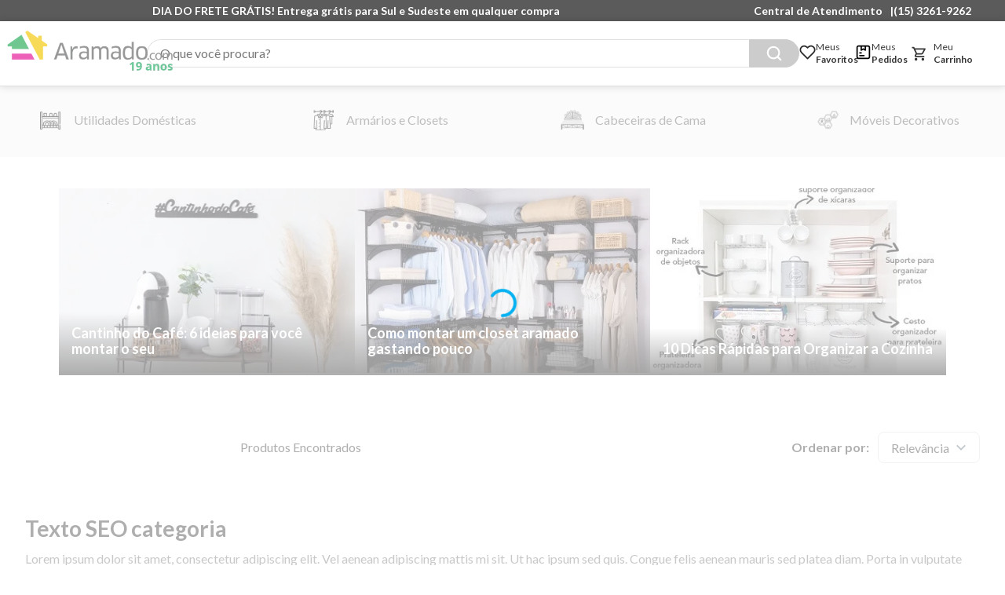

--- FILE ---
content_type: text/css
request_url: https://aramado.vtexassets.com/_v/public/assets/v1/bundle/css/asset.min.css?v=3&files=theme,aramado.store-theme@2.0.4$style.common,aramado.store-theme@2.0.4$style.small,aramado.store-theme@2.0.4$style.notsmall,aramado.store-theme@2.0.4$style.large,aramado.store-theme@2.0.4$style.xlarge&files=fonts,989db2448f309bfdd99b513f37c84b8f5794d2b5&files=npm,animate.css@3.7.0/animate.min.css&files=react~vtex.render-runtime@8.136.1,common&files=react~vtex.store-components@3.178.5,Container,BackToTopButton,Logo,4,SearchBar,DiscountBadge&files=react~vtex.styleguide@9.146.16,0,Spinner,1,Tooltip&files=react~vtex.search-result@3.143.3,1,NotFoundLayout,9,11,12,OrderByFlexible&files=react~vtex.admin-pages@4.59.0,HighlightOverlay&files=react~vtex.flex-layout@0.21.5,0&files=react~maeztraio.cookie-modal@0.8.5,CookieModal&files=react~vtex.rich-text@0.16.1,index&files=react~vtex.overlay-layout@0.1.3,1&files=react~vtex.search@2.18.8,Autocomplete&files=react~vtex.minicart@2.68.0,Minicart&files=react~vtex.store-video@1.4.3,0&files=react~vtex.login@2.69.1,1&files=react~vtex.shipping-option-components@1.11.0,3&files=react~vtex.product-summary@2.91.1,ProductSummaryImage&files=react~vtex.modal-layout@0.14.2,0,ModalHeader&files=react~vtex.wish-list@1.18.2,AddProductBtn&files=react~vtex.reviews-and-ratings@3.20.1,0&files=overrides,vtex.product-list@0.37.5$overrides,vtex.minicart@2.68.0$overrides,aramado.store-theme@2.0.4$overrides,aramado.store-theme@2.0.4$fonts&workspace=master
body_size: 74322
content:
@import url(https://fonts.googleapis.com/css2?family=Lato:ital,wght@0,100;0,300;0,400;0,700;0,900;1,100;1,300;1,400;1,700;1,900&family=Poppins:ital,wght@0,100;0,200;0,300;0,400;0,500;0,600;0,700;0,800;0,900;1,100;1,200;1,300;1,400;1,500;1,600;1,700;1,800;1,900&display=swap);@import url(https://fonts.googleapis.com/css2?family=Lato:ital,wght@0,100;0,300;0,400;0,700;0,900;1,100;1,300;1,400;1,700;1,900&family=Poppins:ital,wght@0,100;0,200;0,300;0,400;0,500;0,600;0,700;0,800;0,900;1,100;1,200;1,300;1,400;1,500;1,600;1,700;1,800;1,900&display=swap);@import url(https://fonts.googleapis.com/css2?family=Lato:ital,wght@0,100;0,300;0,400;0,700;0,900;1,100;1,300;1,400;1,700;1,900&family=Poppins:ital,wght@0,100;0,200;0,300;0,400;0,500;0,600;0,700;0,800;0,900;1,100;1,200;1,300;1,400;1,500;1,600;1,700;1,800;1,900&display=swap);@import url(https://fonts.googleapis.com/css2?family=Lato:ital,wght@0,100;0,300;0,400;0,700;0,900;1,100;1,300;1,400;1,700;1,900&family=Poppins:ital,wght@0,100;0,200;0,300;0,400;0,500;0,600;0,700;0,800;0,900;1,100;1,200;1,300;1,400;1,500;1,600;1,700;1,800;1,900&display=swap);@import url(https://fonts.googleapis.com/css2?family=Lato:ital,wght@0,100;0,300;0,400;0,700;0,900;1,100;1,300;1,400;1,700;1,900&family=Poppins:ital,wght@0,100;0,200;0,300;0,400;0,500;0,600;0,700;0,800;0,900;1,100;1,200;1,300;1,400;1,500;1,600;1,700;1,800;1,900&display=swap);@import url(https://fonts.googleapis.com/css2?family=Lato:ital,wght@0,100;0,300;0,400;0,700;0,900;1,100;1,300;1,400;1,700;1,900&family=Poppins:ital,wght@0,100;0,200;0,300;0,400;0,500;0,600;0,700;0,800;0,900;1,100;1,200;1,300;1,400;1,500;1,600;1,700;1,800;1,900&display=swap);@import url(https://fonts.googleapis.com/css2?family=Lato:ital,wght@0,100;0,300;0,400;0,700;0,900;1,100;1,300;1,400;1,700;1,900&family=Poppins:ital,wght@0,100;0,200;0,300;0,400;0,500;0,600;0,700;0,800;0,900;1,100;1,200;1,300;1,400;1,500;1,600;1,700;1,800;1,900&display=swap);@import url(https://fonts.googleapis.com/css2?family=Lato:ital,wght@0,100;0,300;0,400;0,700;0,900;1,100;1,300;1,400;1,700;1,900&family=Poppins:ital,wght@0,100;0,200;0,300;0,400;0,500;0,600;0,700;0,800;0,900;1,100;1,200;1,300;1,400;1,500;1,600;1,700;1,800;1,900&display=swap);@import url(https://fonts.googleapis.com/css2?family=Lato:ital,wght@0,100;0,300;0,400;0,700;0,900;1,100;1,300;1,400;1,700;1,900&family=Poppins:ital,wght@0,100;0,200;0,300;0,400;0,500;0,600;0,700;0,800;0,900;1,100;1,200;1,300;1,400;1,500;1,600;1,700;1,800;1,900&display=swap);@import url(https://fonts.googleapis.com/css2?family=Lato:ital,wght@0,100;0,300;0,400;0,700;0,900;1,100;1,300;1,400;1,700;1,900&family=Poppins:ital,wght@0,100;0,200;0,300;0,400;0,500;0,600;0,700;0,800;0,900;1,100;1,200;1,300;1,400;1,500;1,600;1,700;1,800;1,900&display=swap);@import url(https://fonts.googleapis.com/css2?family=Lato:ital,wght@0,100;0,300;0,400;0,700;0,900;1,100;1,300;1,400;1,700;1,900&family=Poppins:ital,wght@0,100;0,200;0,300;0,400;0,500;0,600;0,700;0,800;0,900;1,100;1,200;1,300;1,400;1,500;1,600;1,700;1,800;1,900&display=swap);@import url(https://fonts.googleapis.com/css2?family=Lato:ital,wght@0,100;0,300;0,400;0,700;0,900;1,100;1,300;1,400;1,700;1,900&family=Poppins:ital,wght@0,100;0,200;0,300;0,400;0,500;0,600;0,700;0,800;0,900;1,100;1,200;1,300;1,400;1,500;1,600;1,700;1,800;1,900&display=swap);@import url(https://fonts.googleapis.com/css2?family=Lato:ital,wght@0,100;0,300;0,400;0,700;0,900;1,100;1,300;1,400;1,700;1,900&family=Poppins:ital,wght@0,100;0,200;0,300;0,400;0,500;0,600;0,700;0,800;0,900;1,100;1,200;1,300;1,400;1,500;1,600;1,700;1,800;1,900&display=swap);@import url(https://fonts.googleapis.com/css2?family=Lato:ital,wght@0,100;0,300;0,400;0,700;0,900;1,100;1,300;1,400;1,700;1,900&family=Poppins:ital,wght@0,100;0,200;0,300;0,400;0,500;0,600;0,700;0,800;0,900;1,100;1,200;1,300;1,400;1,500;1,600;1,700;1,800;1,900&display=swap);@import url(https://fonts.googleapis.com/css2?family=Lato:ital,wght@0,100;0,300;0,400;0,700;0,900;1,100;1,300;1,400;1,700;1,900&family=Poppins:ital,wght@0,100;0,200;0,300;0,400;0,500;0,600;0,700;0,800;0,900;1,100;1,200;1,300;1,400;1,500;1,600;1,700;1,800;1,900&display=swap);@import url(https://fonts.googleapis.com/css2?family=Lato:ital,wght@0,100;0,300;0,400;0,700;0,900;1,100;1,300;1,400;1,700;1,900&family=Poppins:ital,wght@0,100;0,200;0,300;0,400;0,500;0,600;0,700;0,800;0,900;1,100;1,200;1,300;1,400;1,500;1,600;1,700;1,800;1,900&display=swap);@import url(https://fonts.googleapis.com/css2?family=Lato:ital,wght@0,100;0,300;0,400;0,700;0,900;1,100;1,300;1,400;1,700;1,900&family=Poppins:ital,wght@0,100;0,200;0,300;0,400;0,500;0,600;0,700;0,800;0,900;1,100;1,200;1,300;1,400;1,500;1,600;1,700;1,800;1,900&display=swap);@import url(https://fonts.googleapis.com/css2?family=Lato:ital,wght@0,100;0,300;0,400;0,700;0,900;1,100;1,300;1,400;1,700;1,900&family=Poppins:ital,wght@0,100;0,200;0,300;0,400;0,500;0,600;0,700;0,800;0,900;1,100;1,200;1,300;1,400;1,500;1,600;1,700;1,800;1,900&display=swap);@import url(https://fonts.googleapis.com/css2?family=Lato:ital,wght@0,100;0,300;0,400;0,700;0,900;1,100;1,300;1,400;1,700;1,900&family=Poppins:ital,wght@0,100;0,200;0,300;0,400;0,500;0,600;0,700;0,800;0,900;1,100;1,200;1,300;1,400;1,500;1,600;1,700;1,800;1,900&display=swap);@import url(https://fonts.googleapis.com/css2?family=Lato:ital,wght@0,100;0,300;0,400;0,700;0,900;1,100;1,300;1,400;1,700;1,900&family=Poppins:ital,wght@0,100;0,200;0,300;0,400;0,500;0,600;0,700;0,800;0,900;1,100;1,200;1,300;1,400;1,500;1,600;1,700;1,800;1,900&display=swap);@import url(https://fonts.googleapis.com/css2?family=Lato:ital,wght@0,100;0,300;0,400;0,700;0,900;1,100;1,300;1,400;1,700;1,900&family=Poppins:ital,wght@0,100;0,200;0,300;0,400;0,500;0,600;0,700;0,800;0,900;1,100;1,200;1,300;1,400;1,500;1,600;1,700;1,800;1,900&display=swap);@import url(https://fonts.googleapis.com/css2?family=Lato:ital,wght@0,100;0,300;0,400;0,700;0,900;1,100;1,300;1,400;1,700;1,900&family=Poppins:ital,wght@0,100;0,200;0,300;0,400;0,500;0,600;0,700;0,800;0,900;1,100;1,200;1,300;1,400;1,500;1,600;1,700;1,800;1,900&display=swap);@import url(https://fonts.googleapis.com/css2?family=Lato:ital,wght@0,100;0,300;0,400;0,700;0,900;1,100;1,300;1,400;1,700;1,900&family=Poppins:ital,wght@0,100;0,200;0,300;0,400;0,500;0,600;0,700;0,800;0,900;1,100;1,200;1,300;1,400;1,500;1,600;1,700;1,800;1,900&display=swap);@import url(https://fonts.googleapis.com/css2?family=Lato:ital,wght@0,100;0,300;0,400;0,700;0,900;1,100;1,300;1,400;1,700;1,900&family=Poppins:ital,wght@0,100;0,200;0,300;0,400;0,500;0,600;0,700;0,800;0,900;1,100;1,200;1,300;1,400;1,500;1,600;1,700;1,800;1,900&display=swap);@import url(https://fonts.googleapis.com/css2?family=Lato:ital,wght@0,100;0,300;0,400;0,700;0,900;1,100;1,300;1,400;1,700;1,900&family=Poppins:ital,wght@0,100;0,200;0,300;0,400;0,500;0,600;0,700;0,800;0,900;1,100;1,200;1,300;1,400;1,500;1,600;1,700;1,800;1,900&display=swap);@import url(https://fonts.googleapis.com/css2?family=Lato:ital,wght@0,100;0,300;0,400;0,700;0,900;1,100;1,300;1,400;1,700;1,900&family=Poppins:ital,wght@0,100;0,200;0,300;0,400;0,500;0,600;0,700;0,800;0,900;1,100;1,200;1,300;1,400;1,500;1,600;1,700;1,800;1,900&display=swap);@import url(https://fonts.googleapis.com/css2?family=Lato:ital,wght@0,100;0,300;0,400;0,700;0,900;1,100;1,300;1,400;1,700;1,900&family=Poppins:ital,wght@0,100;0,200;0,300;0,400;0,500;0,600;0,700;0,800;0,900;1,100;1,200;1,300;1,400;1,500;1,600;1,700;1,800;1,900&display=swap);@import url(https://fonts.googleapis.com/css2?family=Lato:ital,wght@0,100;0,300;0,400;0,700;0,900;1,100;1,300;1,400;1,700;1,900&family=Poppins:ital,wght@0,100;0,200;0,300;0,400;0,500;0,600;0,700;0,800;0,900;1,100;1,200;1,300;1,400;1,500;1,600;1,700;1,800;1,900&display=swap);@import url(https://fonts.googleapis.com/css2?family=Lato:ital,wght@0,100;0,300;0,400;0,700;0,900;1,100;1,300;1,400;1,700;1,900&family=Poppins:ital,wght@0,100;0,200;0,300;0,400;0,500;0,600;0,700;0,800;0,900;1,100;1,200;1,300;1,400;1,500;1,600;1,700;1,800;1,900&display=swap);@import url(https://fonts.googleapis.com/css2?family=Lato:ital,wght@0,100;0,300;0,400;0,700;0,900;1,100;1,300;1,400;1,700;1,900&family=Poppins:ital,wght@0,100;0,200;0,300;0,400;0,500;0,600;0,700;0,800;0,900;1,100;1,200;1,300;1,400;1,500;1,600;1,700;1,800;1,900&display=swap);@import url(https://fonts.googleapis.com/css2?family=Lato:ital,wght@0,100;0,300;0,400;0,700;0,900;1,100;1,300;1,400;1,700;1,900&family=Poppins:ital,wght@0,100;0,200;0,300;0,400;0,500;0,600;0,700;0,800;0,900;1,100;1,200;1,300;1,400;1,500;1,600;1,700;1,800;1,900&display=swap);@import url(https://fonts.googleapis.com/css2?family=Lato:ital,wght@0,100;0,300;0,400;0,700;0,900;1,100;1,300;1,400;1,700;1,900&family=Poppins:ital,wght@0,100;0,200;0,300;0,400;0,500;0,600;0,700;0,800;0,900;1,100;1,200;1,300;1,400;1,500;1,600;1,700;1,800;1,900&display=swap);@import url(https://fonts.googleapis.com/css2?family=Lato:ital,wght@0,100;0,300;0,400;0,700;0,900;1,100;1,300;1,400;1,700;1,900&family=Poppins:ital,wght@0,100;0,200;0,300;0,400;0,500;0,600;0,700;0,800;0,900;1,100;1,200;1,300;1,400;1,500;1,600;1,700;1,800;1,900&display=swap);@import url(https://fonts.googleapis.com/css2?family=Lato:ital,wght@0,100;0,300;0,400;0,700;0,900;1,100;1,300;1,400;1,700;1,900&family=Poppins:ital,wght@0,100;0,200;0,300;0,400;0,500;0,600;0,700;0,800;0,900;1,100;1,200;1,300;1,400;1,500;1,600;1,700;1,800;1,900&display=swap);@import url(https://fonts.googleapis.com/css2?family=Lato:ital,wght@0,100;0,300;0,400;0,700;0,900;1,100;1,300;1,400;1,700;1,900&family=Poppins:ital,wght@0,100;0,200;0,300;0,400;0,500;0,600;0,700;0,800;0,900;1,100;1,200;1,300;1,400;1,500;1,600;1,700;1,800;1,900&display=swap);@import url(https://fonts.googleapis.com/css2?family=Lato:ital,wght@0,100;0,300;0,400;0,700;0,900;1,100;1,300;1,400;1,700;1,900&family=Poppins:ital,wght@0,100;0,200;0,300;0,400;0,500;0,600;0,700;0,800;0,900;1,100;1,200;1,300;1,400;1,500;1,600;1,700;1,800;1,900&display=swap);@import url(https://fonts.googleapis.com/css2?family=Lato:ital,wght@0,100;0,300;0,400;0,700;0,900;1,100;1,300;1,400;1,700;1,900&family=Poppins:ital,wght@0,100;0,200;0,300;0,400;0,500;0,600;0,700;0,800;0,900;1,100;1,200;1,300;1,400;1,500;1,600;1,700;1,800;1,900&display=swap);@import url(https://fonts.googleapis.com/css2?family=Lato:ital,wght@0,100;0,300;0,400;0,700;0,900;1,100;1,300;1,400;1,700;1,900&family=Poppins:ital,wght@0,100;0,200;0,300;0,400;0,500;0,600;0,700;0,800;0,900;1,100;1,200;1,300;1,400;1,500;1,600;1,700;1,800;1,900&display=swap);@import url(https://fonts.googleapis.com/css2?family=Lato:ital,wght@0,100;0,300;0,400;0,700;0,900;1,100;1,300;1,400;1,700;1,900&family=Poppins:ital,wght@0,100;0,200;0,300;0,400;0,500;0,600;0,700;0,800;0,900;1,100;1,200;1,300;1,400;1,500;1,600;1,700;1,800;1,900&display=swap);@import url(https://fonts.googleapis.com/css2?family=Lato:ital,wght@0,100;0,300;0,400;0,700;0,900;1,100;1,300;1,400;1,700;1,900&family=Poppins:ital,wght@0,100;0,200;0,300;0,400;0,500;0,600;0,700;0,800;0,900;1,100;1,200;1,300;1,400;1,500;1,600;1,700;1,800;1,900&display=swap);@import url(https://fonts.googleapis.com/css2?family=Lato:ital,wght@0,100;0,300;0,400;0,700;0,900;1,100;1,300;1,400;1,700;1,900&family=Poppins:ital,wght@0,100;0,200;0,300;0,400;0,500;0,600;0,700;0,800;0,900;1,100;1,200;1,300;1,400;1,500;1,600;1,700;1,800;1,900&display=swap);@import url(https://fonts.googleapis.com/css2?family=Lato:ital,wght@0,100;0,300;0,400;0,700;0,900;1,100;1,300;1,400;1,700;1,900&family=Poppins:ital,wght@0,100;0,200;0,300;0,400;0,500;0,600;0,700;0,800;0,900;1,100;1,200;1,300;1,400;1,500;1,600;1,700;1,800;1,900&display=swap);@import url(https://fonts.googleapis.com/css2?family=Lato:ital,wght@0,100;0,300;0,400;0,700;0,900;1,100;1,300;1,400;1,700;1,900&family=Poppins:ital,wght@0,100;0,200;0,300;0,400;0,500;0,600;0,700;0,800;0,900;1,100;1,200;1,300;1,400;1,500;1,600;1,700;1,800;1,900&display=swap);@import url(https://fonts.googleapis.com/css2?family=Lato:ital,wght@0,100;0,300;0,400;0,700;0,900;1,100;1,300;1,400;1,700;1,900&family=Poppins:ital,wght@0,100;0,200;0,300;0,400;0,500;0,600;0,700;0,800;0,900;1,100;1,200;1,300;1,400;1,500;1,600;1,700;1,800;1,900&display=swap);@import url(https://fonts.googleapis.com/css2?family=Lato:ital,wght@0,100;0,300;0,400;0,700;0,900;1,100;1,300;1,400;1,700;1,900&family=Poppins:ital,wght@0,100;0,200;0,300;0,400;0,500;0,600;0,700;0,800;0,900;1,100;1,200;1,300;1,400;1,500;1,600;1,700;1,800;1,900&display=swap);@import url(https://fonts.googleapis.com/css2?family=Lato:ital,wght@0,100;0,300;0,400;0,700;0,900;1,100;1,300;1,400;1,700;1,900&family=Poppins:ital,wght@0,100;0,200;0,300;0,400;0,500;0,600;0,700;0,800;0,900;1,100;1,200;1,300;1,400;1,500;1,600;1,700;1,800;1,900&display=swap);@import url(https://fonts.googleapis.com/css2?family=Lato:ital,wght@0,100;0,300;0,400;0,700;0,900;1,100;1,300;1,400;1,700;1,900&family=Poppins:ital,wght@0,100;0,200;0,300;0,400;0,500;0,600;0,700;0,800;0,900;1,100;1,200;1,300;1,400;1,500;1,600;1,700;1,800;1,900&display=swap);@import url(https://fonts.googleapis.com/css2?family=Lato:ital,wght@0,100;0,300;0,400;0,700;0,900;1,100;1,300;1,400;1,700;1,900&family=Poppins:ital,wght@0,100;0,200;0,300;0,400;0,500;0,600;0,700;0,800;0,900;1,100;1,200;1,300;1,400;1,500;1,600;1,700;1,800;1,900&display=swap);@import url(https://fonts.googleapis.com/css2?family=Lato:ital,wght@0,100;0,300;0,400;0,700;0,900;1,100;1,300;1,400;1,700;1,900&family=Poppins:ital,wght@0,100;0,200;0,300;0,400;0,500;0,600;0,700;0,800;0,900;1,100;1,200;1,300;1,400;1,500;1,600;1,700;1,800;1,900&display=swap);@import url(https://fonts.googleapis.com/css2?family=Lato:ital,wght@0,100;0,300;0,400;0,700;0,900;1,100;1,300;1,400;1,700;1,900&family=Poppins:ital,wght@0,100;0,200;0,300;0,400;0,500;0,600;0,700;0,800;0,900;1,100;1,200;1,300;1,400;1,500;1,600;1,700;1,800;1,900&display=swap);@import url(https://fonts.googleapis.com/css2?family=Lato:ital,wght@0,100;0,300;0,400;0,700;0,900;1,100;1,300;1,400;1,700;1,900&family=Poppins:ital,wght@0,100;0,200;0,300;0,400;0,500;0,600;0,700;0,800;0,900;1,100;1,200;1,300;1,400;1,500;1,600;1,700;1,800;1,900&display=swap);@import url(https://fonts.googleapis.com/css2?family=Lato:ital,wght@0,100;0,300;0,400;0,700;0,900;1,100;1,300;1,400;1,700;1,900&family=Poppins:ital,wght@0,100;0,200;0,300;0,400;0,500;0,600;0,700;0,800;0,900;1,100;1,200;1,300;1,400;1,500;1,600;1,700;1,800;1,900&display=swap);@import url(https://fonts.googleapis.com/css2?family=Lato:ital,wght@0,100;0,300;0,400;0,700;0,900;1,100;1,300;1,400;1,700;1,900&family=Poppins:ital,wght@0,100;0,200;0,300;0,400;0,500;0,600;0,700;0,800;0,900;1,100;1,200;1,300;1,400;1,500;1,600;1,700;1,800;1,900&display=swap);@import url(https://fonts.googleapis.com/css2?family=Lato:ital,wght@0,100;0,300;0,400;0,700;0,900;1,100;1,300;1,400;1,700;1,900&family=Poppins:ital,wght@0,100;0,200;0,300;0,400;0,500;0,600;0,700;0,800;0,900;1,100;1,200;1,300;1,400;1,500;1,600;1,700;1,800;1,900&display=swap);@import url(https://fonts.googleapis.com/css2?family=Lato:ital,wght@0,100;0,300;0,400;0,700;0,900;1,100;1,300;1,400;1,700;1,900&family=Poppins:ital,wght@0,100;0,200;0,300;0,400;0,500;0,600;0,700;0,800;0,900;1,100;1,200;1,300;1,400;1,500;1,600;1,700;1,800;1,900&display=swap);html{line-height:1.15;-ms-text-size-adjust:100%;-webkit-text-size-adjust:100%}body{margin:0}article,aside,footer,header,nav,section{display:block}h1{font-size:2em;margin:.67em 0}figcaption,figure,main{display:block}figure{margin:1em 40px}hr{box-sizing:content-box;height:0;overflow:visible}pre{font-family:monospace,monospace;font-size:1em}a{background-color:transparent;-webkit-text-decoration-skip:objects}abbr[title]{border-bottom:none;text-decoration:underline;-webkit-text-decoration:underline dotted;text-decoration:underline dotted}b,strong{font-weight:inherit;font-weight:bolder}code,kbd,samp{font-family:monospace,monospace;font-size:1em}dfn{font-style:italic}mark{background-color:#ff0;color:#000}small{font-size:80%}sub,sup{font-size:75%;line-height:0;position:relative;vertical-align:baseline}sub{bottom:-.25em}sup{top:-.5em}audio,video{display:inline-block}audio:not([controls]){display:none;height:0}img{border-style:none}svg:not(:root){overflow:hidden}button,input,optgroup,select,textarea{font-family:sans-serif;font-size:100%;line-height:1.15;margin:0}button,input{overflow:visible}button,select{text-transform:none}[type=reset],[type=submit],button,html [type=button]{-webkit-appearance:button}[type=button]::-moz-focus-inner,[type=reset]::-moz-focus-inner,[type=submit]::-moz-focus-inner,button::-moz-focus-inner{border-style:none;padding:0}[type=button]:-moz-focusring,[type=reset]:-moz-focusring,[type=submit]:-moz-focusring,button:-moz-focusring{outline:1px dotted ButtonText}fieldset{padding:.35em .75em .625em}legend{box-sizing:border-box;color:inherit;display:table;max-width:100%;padding:0;white-space:normal}progress{display:inline-block;vertical-align:baseline}textarea{overflow:auto}[type=checkbox],[type=radio]{box-sizing:border-box;padding:0}[type=number]::-webkit-inner-spin-button,[type=number]::-webkit-outer-spin-button{height:auto}[type=search]{-webkit-appearance:textfield;outline-offset:-2px}[type=search]::-webkit-search-cancel-button,[type=search]::-webkit-search-decoration{-webkit-appearance:none}::-webkit-file-upload-button{-webkit-appearance:button;font:inherit}details,menu{display:block}summary{display:list-item}canvas{display:inline-block}[hidden],template{display:none}.aspect-ratio{height:0;position:relative}.aspect-ratio--16x9{padding-bottom:56.25%}.aspect-ratio--9x16{padding-bottom:177.77%}.aspect-ratio--4x3{padding-bottom:75%}.aspect-ratio--3x4{padding-bottom:133.33%}.aspect-ratio--6x4{padding-bottom:66.6%}.aspect-ratio--4x6{padding-bottom:150%}.aspect-ratio--8x5{padding-bottom:62.5%}.aspect-ratio--5x8{padding-bottom:160%}.aspect-ratio--7x5{padding-bottom:71.42%}.aspect-ratio--5x7{padding-bottom:140%}.aspect-ratio--1x1{padding-bottom:100%}.aspect-ratio--object{position:absolute;top:0;right:0;bottom:0;left:0;width:100%;height:100%;z-index:100}.bg-rebel-pink{background-color:#f71963}.bg-heavy-rebel-pink{background-color:#dd1659}.bg-elite-purple{background-color:#8914cc}.bg-near-black{background-color:#3f3f40}.bg-dark-gray{background-color:#585959}.bg-mid-gray{background-color:#727273}.bg-gray{background-color:#979899}.bg-silver{background-color:#cacbcc}.bg-light-gray{background-color:#e3e4e6}.bg-light-silver{background-color:#f2f4f5}.bg-near-white{background-color:#f7f9fa}.bg-white{background-color:#fff}.bg-washed-blue{background-color:#edf4fa}.bg-light-blue{background-color:#cce8ff}.bg-blue{background-color:#368df7}.bg-heavy-blue{background-color:#2a6dbf}.bg-light-marine{background-color:#3d5980}.bg-marine{background-color:#25354d}.bg-serious-black{background-color:#142032}.bg-green{background-color:#8bc34a}.bg-washed-green{background-color:#eafce3}.bg-red{background-color:#ff4c4c}.bg-washed-red{background-color:#ffe6e6}.bg-yellow{background-color:#ffb100}.bg-washed-yellow{background-color:#fff6e0}.bg-black-90{background-color:rgba(0,0,0,.9)}.bg-black-80{background-color:rgba(0,0,0,.8)}.bg-black-70{background-color:rgba(0,0,0,.7)}.bg-black-60{background-color:rgba(0,0,0,.6)}.bg-black-50{background-color:rgba(0,0,0,.5)}.bg-black-40{background-color:rgba(0,0,0,.4)}.bg-black-30{background-color:rgba(0,0,0,.3)}.bg-black-20{background-color:rgba(0,0,0,.2)}.bg-black-10{background-color:rgba(0,0,0,.1)}.bg-black-05{background-color:rgba(0,0,0,.05)}.bg-black-025{background-color:rgba(0,0,0,.025)}.bg-black-0125{background-color:rgba(0,0,0,.0125)}.bg-white-90{background-color:hsla(0,0%,100%,.9)}.bg-white-80{background-color:hsla(0,0%,100%,.8)}.bg-white-70{background-color:hsla(0,0%,100%,.7)}.bg-white-60{background-color:hsla(0,0%,100%,.6)}.bg-white-50{background-color:hsla(0,0%,100%,.5)}.bg-white-40{background-color:hsla(0,0%,100%,.4)}.bg-white-30{background-color:hsla(0,0%,100%,.3)}.bg-white-20{background-color:hsla(0,0%,100%,.2)}.bg-white-10{background-color:hsla(0,0%,100%,.1)}.bg-white-05{background-color:hsla(0,0%,100%,.05)}.bg-white-025{background-color:hsla(0,0%,100%,.025)}.bg-white-0125{background-color:hsla(0,0%,100%,.0125)}.bg-base{background-color:#fff}.bg-base--inverted{background-color:#b7151a}.bg-action-primary{background-color:#05b1f0}.bg-action-secondary{background-color:#fff}.bg-emphasis{background-color:#b7151a}.bg-disabled{background-color:#f2f4f5}.bg-success{background-color:#8bc34a}.bg-success--faded{background-color:#eafce3}.bg-danger{background-color:#ff4c4c}.bg-danger--faded{background-color:#ffe6e6}.bg-warning{background-color:#ffb100}.bg-warning--faded{background-color:#fff6e0}.bg-muted-1{background-color:#727273}.bg-muted-2{background-color:#979899}.bg-muted-3{background-color:#cacbcc}.bg-muted-4{background-color:#e3e4e6}.bg-muted-5{background-color:#f2f4f5}.bg-transparent{background-color:transparent}.cover{background-size:cover!important}.contain{background-size:contain!important}.bg-center{background-position:50%}.bg-center,.bg-top{background-repeat:no-repeat}.bg-top{background-position:top}.bg-right{background-position:100%}.bg-bottom,.bg-right{background-repeat:no-repeat}.bg-bottom{background-position:bottom}.bg-left{background-repeat:no-repeat;background-position:0}.ba{border-style:solid;border-width:1px}.bt{border-top-style:solid;border-top-width:1px}.br{border-right-style:solid;border-right-width:1px}.bb{border-bottom-style:solid;border-bottom-width:1px}.bl{border-left-style:solid;border-left-width:1px}.bn{border-style:none;border-width:0}.b--rebel-pink{border-color:#f71963}.b--heavy-rebel-pink{border-color:#dd1659}.b--elite-purple{border-color:#8914cc}.b--near-black{border-color:#3f3f40}.b--dark-gray{border-color:#585959}.b--mid-gray{border-color:#727273}.b--gray{border-color:#979899}.b--silver{border-color:#cacbcc}.b--light-gray{border-color:#e3e4e6}.b--light-silver{border-color:#f2f4f5}.b--near-white{border-color:#f7f9fa}.b--white{border-color:#fff}.b--washed-blue{border-color:#edf4fa}.b--light-blue{border-color:#cce8ff}.b--blue{border-color:#368df7}.b--heavy-blue{border-color:#2a6dbf}.b--light-marine{border-color:#3d5980}.b--marine{border-color:#25354d}.b--serious-black{border-color:#142032}.b--green{border-color:#8bc34a}.b--washed-green{border-color:#eafce3}.b--red{border-color:#ff4c4c}.b--washed-red{border-color:#ffe6e6}.b--yellow{border-color:#ffb100}.b--washed-yellow{border-color:#fff6e0}.b--black-90{border-color:rgba(0,0,0,.9)}.b--black-80{border-color:rgba(0,0,0,.8)}.b--black-70{border-color:rgba(0,0,0,.7)}.b--black-60{border-color:rgba(0,0,0,.6)}.b--black-50{border-color:rgba(0,0,0,.5)}.b--black-40{border-color:rgba(0,0,0,.4)}.b--black-30{border-color:rgba(0,0,0,.3)}.b--black-20{border-color:rgba(0,0,0,.2)}.b--black-10{border-color:rgba(0,0,0,.1)}.b--black-05{border-color:rgba(0,0,0,.05)}.b--black-025{border-color:rgba(0,0,0,.025)}.b--black-0125{border-color:rgba(0,0,0,.0125)}.b--white-90{border-color:hsla(0,0%,100%,.9)}.b--white-80{border-color:hsla(0,0%,100%,.8)}.b--white-70{border-color:hsla(0,0%,100%,.7)}.b--white-60{border-color:hsla(0,0%,100%,.6)}.b--white-50{border-color:hsla(0,0%,100%,.5)}.b--white-40{border-color:hsla(0,0%,100%,.4)}.b--white-30{border-color:hsla(0,0%,100%,.3)}.b--white-20{border-color:hsla(0,0%,100%,.2)}.b--white-10{border-color:hsla(0,0%,100%,.1)}.b--white-05{border-color:hsla(0,0%,100%,.05)}.b--white-025{border-color:hsla(0,0%,100%,.025)}.b--white-0125{border-color:hsla(0,0%,100%,.0125)}.b--action-primary{border-color:#05b1f0}.b--action-secondary{border-color:#fff}.b--emphasis{border-color:#b7151a}.b--disabled{border-color:#e3e4e6}.b--success{border-color:#8bc34a}.b--success--faded{border-color:#eafce3}.b--danger{border-color:#ff4c4c}.b--danger--faded{border-color:#ffe6e6}.b--warning{border-color:#ffb100}.b--warning--faded{border-color:#fff6e0}.b--muted-1{border-color:#727273}.b--muted-2{border-color:#979899}.b--muted-3{border-color:#cacbcc}.b--muted-4{border-color:#e3e4e6}.b--muted-5{border-color:#f2f4f5}.b--transparent{border-color:transparent}.br0{border-radius:0}.br1{border-radius:.125rem}.br2{border-radius:.25rem}.br3{border-radius:.5rem}.br4{border-radius:1rem}.br-100{border-radius:100%}.br-pill{border-radius:9999px}.br--bottom{border-top-left-radius:0;border-top-right-radius:0}.br--top{border-bottom-right-radius:0}.br--right,.br--top{border-bottom-left-radius:0}.br--right{border-top-left-radius:0}.br--left{border-top-right-radius:0;border-bottom-right-radius:0}.b--dotted{border-style:dotted}.b--dashed{border-style:dashed}.b--solid{border-style:solid}.b--none{border-style:none}.bw0{border-width:0}.bw1{border-width:.125rem}.bw2{border-width:.25rem}.bw3{border-width:.5rem}.bw4{border-width:1rem}.bw5{border-width:2rem}.bt-0{border-top-width:0}.br-0{border-right-width:0}.bb-0{border-bottom-width:0}.bl-0{border-left-width:0}.shadow-1{box-shadow:0 0 4px 2px rgba(0,0,0,.2)}.shadow-2{box-shadow:0 0 8px 2px rgba(0,0,0,.2)}.shadow-3{box-shadow:2px 2px 4px 2px rgba(0,0,0,.2)}.shadow-4{box-shadow:2px 2px 8px 0 rgba(0,0,0,.2)}.shadow-5{box-shadow:4px 4px 8px 0 rgba(0,0,0,.2)}.border-box,a,article,aside,blockquote,body,code,dd,div,dl,dt,fieldset,figcaption,figure,footer,form,h1,h2,h3,h4,h5,h6,header,html,input[type=email],input[type=number],input[type=password],input[type=tel],input[type=text],input[type=url],legend,li,main,nav,ol,p,pre,section,table,td,textarea,th,tr,ul{box-sizing:border-box}.pre{overflow-x:auto;overflow-y:hidden;overflow:scroll}.pa0{padding:0}.ma0,.na0{margin:0}.pl0{padding-left:0}.ml0,.nl0{margin-left:0}.pr0{padding-right:0}.mr0,.nr0{margin-right:0}.pt0{padding-top:0}.mt0,.nt0{margin-top:0}.pb0{padding-bottom:0}.mb0,.nb0{margin-bottom:0}.pv0{padding-top:0;padding-bottom:0}.mv0,.nv0{margin-top:0;margin-bottom:0}.ph0{padding-left:0;padding-right:0}.mh0,.nh0{margin-left:0;margin-right:0}.pa1{padding:.125rem}.ma1{margin:.125rem}.na1{margin:-.125rem}.pl1{padding-left:.125rem}.ml1{margin-left:.125rem}.nl1{margin-left:-.125rem}.pr1{padding-right:.125rem}.mr1{margin-right:.125rem}.nr1{margin-right:-.125rem}.pt1{padding-top:.125rem}.mt1{margin-top:.125rem}.nt1{margin-top:-.125rem}.pb1{padding-bottom:.125rem}.mb1{margin-bottom:.125rem}.nb1{margin-bottom:-.125rem}.pv1{padding-top:.125rem;padding-bottom:.125rem}.mv1{margin-top:.125rem;margin-bottom:.125rem}.nv1{margin-top:-.125rem;margin-bottom:-.125rem}.ph1{padding-left:.125rem;padding-right:.125rem}.mh1{margin-left:.125rem;margin-right:.125rem}.nh1{margin-left:-.125rem;margin-right:-.125rem}.pa2{padding:.25rem}.ma2{margin:.25rem}.na2{margin:-.25rem}.pl2{padding-left:.25rem}.ml2{margin-left:.25rem}.nl2{margin-left:-.25rem}.pr2{padding-right:.25rem}.mr2{margin-right:.25rem}.nr2{margin-right:-.25rem}.pt2{padding-top:.25rem}.mt2{margin-top:.25rem}.nt2{margin-top:-.25rem}.pb2{padding-bottom:.25rem}.mb2{margin-bottom:.25rem}.nb2{margin-bottom:-.25rem}.pv2{padding-top:.25rem;padding-bottom:.25rem}.mv2{margin-top:.25rem;margin-bottom:.25rem}.nv2{margin-top:-.25rem;margin-bottom:-.25rem}.ph2{padding-left:.25rem;padding-right:.25rem}.mh2{margin-left:.25rem;margin-right:.25rem}.nh2{margin-left:-.25rem;margin-right:-.25rem}.pa3{padding:.5rem}.ma3{margin:.5rem}.na3{margin:-.5rem}.pl3{padding-left:.5rem}.ml3{margin-left:.5rem}.nl3{margin-left:-.5rem}.pr3{padding-right:.5rem}.mr3{margin-right:.5rem}.nr3{margin-right:-.5rem}.pt3{padding-top:.5rem}.mt3{margin-top:.5rem}.nt3{margin-top:-.5rem}.pb3{padding-bottom:.5rem}.mb3{margin-bottom:.5rem}.nb3{margin-bottom:-.5rem}.pv3{padding-top:.5rem;padding-bottom:.5rem}.mv3{margin-top:.5rem;margin-bottom:.5rem}.nv3{margin-top:-.5rem;margin-bottom:-.5rem}.ph3{padding-left:.5rem;padding-right:.5rem}.mh3{margin-left:.5rem;margin-right:.5rem}.nh3{margin-left:-.5rem;margin-right:-.5rem}.pa4{padding:.75rem}.ma4{margin:.75rem}.na4{margin:-.75rem}.pl4{padding-left:.75rem}.ml4{margin-left:.75rem}.nl4{margin-left:-.75rem}.pr4{padding-right:.75rem}.mr4{margin-right:.75rem}.nr4{margin-right:-.75rem}.pt4{padding-top:.75rem}.mt4{margin-top:.75rem}.nt4{margin-top:-.75rem}.pb4{padding-bottom:.75rem}.mb4{margin-bottom:.75rem}.nb4{margin-bottom:-.75rem}.pv4{padding-top:.75rem;padding-bottom:.75rem}.mv4{margin-top:.75rem;margin-bottom:.75rem}.nv4{margin-top:-.75rem;margin-bottom:-.75rem}.ph4{padding-left:.75rem;padding-right:.75rem}.mh4{margin-left:.75rem;margin-right:.75rem}.nh4{margin-left:-.75rem;margin-right:-.75rem}.pa5{padding:1rem}.ma5{margin:1rem}.na5{margin:-1rem}.pl5{padding-left:1rem}.ml5{margin-left:1rem}.nl5{margin-left:-1rem}.pr5{padding-right:1rem}.mr5{margin-right:1rem}.nr5{margin-right:-1rem}.pt5{padding-top:1rem}.mt5{margin-top:1rem}.nt5{margin-top:-1rem}.pb5{padding-bottom:1rem}.mb5{margin-bottom:1rem}.nb5{margin-bottom:-1rem}.pv5{padding-top:1rem;padding-bottom:1rem}.mv5{margin-top:1rem;margin-bottom:1rem}.nv5{margin-top:-1rem;margin-bottom:-1rem}.ph5{padding-left:1rem;padding-right:1rem}.mh5{margin-left:1rem;margin-right:1rem}.nh5{margin-left:-1rem;margin-right:-1rem}.pa6{padding:1.5rem}.ma6{margin:1.5rem}.na6{margin:-1.5rem}.pl6{padding-left:1.5rem}.ml6{margin-left:1.5rem}.nl6{margin-left:-1.5rem}.pr6{padding-right:1.5rem}.mr6{margin-right:1.5rem}.nr6{margin-right:-1.5rem}.pt6{padding-top:1.5rem}.mt6{margin-top:1.5rem}.nt6{margin-top:-1.5rem}.pb6{padding-bottom:1.5rem}.mb6{margin-bottom:1.5rem}.nb6{margin-bottom:-1.5rem}.pv6{padding-top:1.5rem;padding-bottom:1.5rem}.mv6{margin-top:1.5rem;margin-bottom:1.5rem}.nv6{margin-top:-1.5rem;margin-bottom:-1.5rem}.ph6{padding-left:1.5rem;padding-right:1.5rem}.mh6{margin-left:1.5rem;margin-right:1.5rem}.nh6{margin-left:-1.5rem;margin-right:-1.5rem}.pa7{padding:2rem}.ma7{margin:2rem}.na7{margin:-2rem}.pl7{padding-left:2rem}.ml7{margin-left:2rem}.nl7{margin-left:-2rem}.pr7{padding-right:2rem}.mr7{margin-right:2rem}.nr7{margin-right:-2rem}.pt7{padding-top:2rem}.mt7{margin-top:2rem}.nt7{margin-top:-2rem}.pb7{padding-bottom:2rem}.mb7{margin-bottom:2rem}.nb7{margin-bottom:-2rem}.pv7{padding-top:2rem;padding-bottom:2rem}.mv7{margin-top:2rem;margin-bottom:2rem}.nv7{margin-top:-2rem;margin-bottom:-2rem}.ph7{padding-left:2rem;padding-right:2rem}.mh7{margin-left:2rem;margin-right:2rem}.nh7{margin-left:-2rem;margin-right:-2rem}.pa8{padding:3rem}.ma8{margin:3rem}.na8{margin:-3rem}.pl8{padding-left:3rem}.ml8{margin-left:3rem}.nl8{margin-left:-3rem}.pr8{padding-right:3rem}.mr8{margin-right:3rem}.nr8{margin-right:-3rem}.pt8{padding-top:3rem}.mt8{margin-top:3rem}.nt8{margin-top:-3rem}.pb8{padding-bottom:3rem}.mb8{margin-bottom:3rem}.nb8{margin-bottom:-3rem}.pv8{padding-top:3rem;padding-bottom:3rem}.mv8{margin-top:3rem;margin-bottom:3rem}.nv8{margin-top:-3rem;margin-bottom:-3rem}.ph8{padding-left:3rem;padding-right:3rem}.mh8{margin-left:3rem;margin-right:3rem}.nh8{margin-left:-3rem;margin-right:-3rem}.pa9{padding:4rem}.ma9{margin:4rem}.na9{margin:-4rem}.pl9{padding-left:4rem}.ml9{margin-left:4rem}.nl9{margin-left:-4rem}.pr9{padding-right:4rem}.mr9{margin-right:4rem}.nr9{margin-right:-4rem}.pt9{padding-top:4rem}.mt9{margin-top:4rem}.nt9{margin-top:-4rem}.pb9{padding-bottom:4rem}.mb9{margin-bottom:4rem}.nb9{margin-bottom:-4rem}.pv9{padding-top:4rem;padding-bottom:4rem}.mv9{margin-top:4rem;margin-bottom:4rem}.nv9{margin-top:-4rem;margin-bottom:-4rem}.ph9{padding-left:4rem;padding-right:4rem}.mh9{margin-left:4rem;margin-right:4rem}.nh9{margin-left:-4rem;margin-right:-4rem}.pa10{padding:8rem}.ma10{margin:8rem}.na10{margin:-8rem}.pl10{padding-left:8rem}.ml10{margin-left:8rem}.nl10{margin-left:-8rem}.pr10{padding-right:8rem}.mr10{margin-right:8rem}.nr10{margin-right:-8rem}.pt10{padding-top:8rem}.mt10{margin-top:8rem}.nt10{margin-top:-8rem}.pb10{padding-bottom:8rem}.mb10{margin-bottom:8rem}.nb10{margin-bottom:-8rem}.pv10{padding-top:8rem;padding-bottom:8rem}.mv10{margin-top:8rem;margin-bottom:8rem}.nv10{margin-top:-8rem;margin-bottom:-8rem}.ph10{padding-left:8rem;padding-right:8rem}.mh10{margin-left:8rem;margin-right:8rem}.nh10{margin-left:-8rem;margin-right:-8rem}.pa11{padding:16rem}.ma11{margin:16rem}.na11{margin:-16rem}.pl11{padding-left:16rem}.ml11{margin-left:16rem}.nl11{margin-left:-16rem}.pr11{padding-right:16rem}.mr11{margin-right:16rem}.nr11{margin-right:-16rem}.pt11{padding-top:16rem}.mt11{margin-top:16rem}.nt11{margin-top:-16rem}.pb11{padding-bottom:16rem}.mb11{margin-bottom:16rem}.nb11{margin-bottom:-16rem}.pv11{padding-top:16rem;padding-bottom:16rem}.mv11{margin-top:16rem;margin-bottom:16rem}.nv11{margin-top:-16rem;margin-bottom:-16rem}.ph11{padding-left:16rem;padding-right:16rem}.mh11{margin-left:16rem;margin-right:16rem}.nh11{margin-left:-16rem;margin-right:-16rem}.top-0{top:0}.right-0{right:0}.bottom-0{bottom:0}.left-0{left:0}.top-1{top:1rem}.right-1{right:1rem}.bottom-1{bottom:1rem}.left-1{left:1rem}.top-2{top:2rem}.right-2{right:2rem}.bottom-2{bottom:2rem}.left-2{left:2rem}.top--1{top:-1rem}.right--1{right:-1rem}.bottom--1{bottom:-1rem}.left--1{left:-1rem}.top--2{top:-2rem}.right--2{right:-2rem}.bottom--2{bottom:-2rem}.left--2{left:-2rem}.absolute--fill{top:0;right:0;bottom:0;left:0}.cf:after,.cf:before{content:" ";display:table}.cf:after{clear:both}.cf{*zoom:1}.cl{clear:left}.cr{clear:right}.cb{clear:both}.cn{clear:none}.dn{display:none}.di{display:inline}.db{display:block}.dib{display:inline-block}.dit{display:inline-table}.dt{display:table}.dtc{display:table-cell}.dt-row{display:table-row}.dt-row-group{display:table-row-group}.dt-column{display:table-column}.dt-column-group{display:table-column-group}.dt--fixed{table-layout:fixed;width:100%}.flex{display:-webkit-box;display:flex}.inline-flex{display:-webkit-inline-box;display:inline-flex}.flex-auto{-webkit-box-flex:1;flex:1 1 auto;min-width:0;min-height:0}.flex-none{-webkit-box-flex:0;flex:none}.flex-column{-webkit-box-orient:vertical;flex-direction:column}.flex-column,.flex-row{-webkit-box-direction:normal}.flex-row{-webkit-box-orient:horizontal;flex-direction:row}.flex-wrap{flex-wrap:wrap}.flex-nowrap{flex-wrap:nowrap}.flex-wrap-reverse{flex-wrap:wrap-reverse}.flex-column-reverse{-webkit-box-orient:vertical;-webkit-box-direction:reverse;flex-direction:column-reverse}.flex-row-reverse{-webkit-box-orient:horizontal;-webkit-box-direction:reverse;flex-direction:row-reverse}.items-start{-webkit-box-align:start;align-items:flex-start}.items-end{-webkit-box-align:end;align-items:flex-end}.items-center{-webkit-box-align:center;align-items:center}.items-baseline{-webkit-box-align:baseline;align-items:baseline}.items-stretch{-webkit-box-align:stretch;align-items:stretch}.self-start{align-self:flex-start}.self-end{align-self:flex-end}.self-center{align-self:center}.self-baseline{align-self:baseline}.self-stretch{align-self:stretch}.justify-start{-webkit-box-pack:start;justify-content:flex-start}.justify-end{-webkit-box-pack:end;justify-content:flex-end}.justify-center{-webkit-box-pack:center;justify-content:center}.justify-between{-webkit-box-pack:justify;justify-content:space-between}.justify-around{justify-content:space-around}.content-start{align-content:flex-start}.content-end{align-content:flex-end}.content-center{align-content:center}.content-between{align-content:space-between}.content-around{align-content:space-around}.content-stretch{align-content:stretch}.order-0{-webkit-box-ordinal-group:1;order:0}.order-1{-webkit-box-ordinal-group:2;order:1}.order-2{-webkit-box-ordinal-group:3;order:2}.order-3{-webkit-box-ordinal-group:4;order:3}.order-4{-webkit-box-ordinal-group:5;order:4}.order-5{-webkit-box-ordinal-group:6;order:5}.order-6{-webkit-box-ordinal-group:7;order:6}.order-7{-webkit-box-ordinal-group:8;order:7}.order-8{-webkit-box-ordinal-group:9;order:8}.order-last{-webkit-box-ordinal-group:100000;order:99999}.flex-grow-0{-webkit-box-flex:0;flex-grow:0}.flex-grow-1{-webkit-box-flex:1;flex-grow:1}.flex-shrink-0{flex-shrink:0}.flex-shrink-1{flex-shrink:1}.fl{float:left}.fl,.fr{_display:inline}.fr{float:right}.fn{float:none}body,button,input,optgroup,select,textarea{-webkit-font-smoothing:antialiased;-moz-osx-font-smoothing:grayscale}.sans-serif,body,button,input,optgroup,select,textarea{font-family:-apple-system,BlinkMacSystemFont,avenir next,avenir,helvetica neue,helvetica,ubuntu,roboto,noto,segoe ui,arial,sans-serif}.code,code{font-family:Consolas,monaco,monospace}.i{font-style:italic}.fs-normal{font-style:normal}.input-reset{-webkit-appearance:none;-moz-appearance:none}.button-reset::-moz-focus-inner,.input-reset::-moz-focus-inner{border:0;padding:0}.link{text-decoration:none}.link,.link:active,.link:focus,.link:hover,.link:link,.link:visited{-webkit-transition:color .15s ease-in;transition:color .15s ease-in}.link:focus{outline:1px dotted currentColor}.list{list-style-type:none}.h1{height:1rem}.h2{height:2rem}.h3{height:4rem}.h4{height:8rem}.h5{height:16rem}.h-25{height:25%}.h-50{height:50%}.h-75{height:75%}.h-100{height:100%}.min-h-100{min-height:100%}.vh-25{height:25vh}.vh-50{height:50vh}.vh-75{height:75vh}.vh-100{height:100vh}.min-vh-100{min-height:100vh}.h-auto{height:auto}.h-inherit{height:inherit}.h-small{height:2rem;box-sizing:border-box}.min-h-small{min-height:2rem;box-sizing:border-box}.h-regular{height:2.5rem;box-sizing:border-box}.min-h-regular{min-height:2.5rem;box-sizing:border-box}.h-large{height:3rem;box-sizing:border-box}.min-h-large{min-height:3rem;box-sizing:border-box}.rebel-pink{color:#f71963}.heavy-rebel-pink{color:#dd1659}.elite-purple{color:#8914cc}.near-black{color:#3f3f40}.dark-gray{color:#585959}.mid-gray{color:#727273}.gray{color:#979899}.silver{color:#cacbcc}.light-gray{color:#e3e4e6}.light-silver{color:#f2f4f5}.near-white{color:#f7f9fa}.white{color:#fff}.washed-blue{color:#edf4fa}.light-blue{color:#cce8ff}.blue{color:#368df7}.heavy-blue{color:#2a6dbf}.light-marine{color:#3d5980}.marine{color:#25354d}.serious-black{color:#142032}.green{color:#8bc34a}.washed-green{color:#eafce3}.red{color:#ff4c4c}.washed-red{color:#ffe6e6}.yellow{color:#ffb100}.washed-yellow{color:#fff6e0}.black-90{color:rgba(0,0,0,.9)}.black-80{color:rgba(0,0,0,.8)}.black-70{color:rgba(0,0,0,.7)}.black-60{color:rgba(0,0,0,.6)}.black-50{color:rgba(0,0,0,.5)}.black-40{color:rgba(0,0,0,.4)}.black-30{color:rgba(0,0,0,.3)}.black-20{color:rgba(0,0,0,.2)}.black-10{color:rgba(0,0,0,.1)}.black-05{color:rgba(0,0,0,.05)}.black-025{color:rgba(0,0,0,.025)}.black-0125{color:rgba(0,0,0,.0125)}.white-90{color:hsla(0,0%,100%,.9)}.white-80{color:hsla(0,0%,100%,.8)}.white-70{color:hsla(0,0%,100%,.7)}.white-60{color:hsla(0,0%,100%,.6)}.white-50{color:hsla(0,0%,100%,.5)}.white-40{color:hsla(0,0%,100%,.4)}.white-30{color:hsla(0,0%,100%,.3)}.white-20{color:hsla(0,0%,100%,.2)}.white-10{color:hsla(0,0%,100%,.1)}.white-05{color:hsla(0,0%,100%,.05)}.white-025{color:hsla(0,0%,100%,.025)}.white-0125{color:hsla(0,0%,100%,.0125)}.c-action-primary{color:#05b1f0}.c-action-secondary{color:#fff}.c-emphasis,.c-link{color:#05b1f0}.c-disabled{color:#979899}.c-success{color:#8bc34a}.c-success--faded{color:#eafce3}.c-danger{color:#ff4c4c}.c-danger--faded{color:#ffe6e6}.c-warning{color:#ffb100}.c-warning--faded{color:#fff6e0}.c-muted-1{color:#727273}.c-muted-2{color:#979899}.c-muted-3{color:#cacbcc}.c-muted-4{color:#e3e4e6}.c-muted-5{color:#f2f4f5}.c-on-base{color:#3f3f40}.c-on-action-primary,.c-on-base--inverted{color:#fff}.c-on-action-secondary{color:#e51b21}.c-on-emphasis{color:#fff}.c-on-disabled{color:#979899}.c-on-success{color:#fff}.c-on-success--faded{color:#3f3f40}.c-on-danger{color:#fff}.c-on-danger--faded{color:#3f3f40}.c-on-warning{color:#fff}.c-on-warning--faded{color:#1a1a1a}.c-on-muted-1,.c-on-muted-2{color:#fff}.c-on-muted-3,.c-on-muted-4,.c-on-muted-5{color:#3f3f40}.hover-rebel-pink:focus,.hover-rebel-pink:hover{color:#f71963}.hover-heavy-rebel-pink:focus,.hover-heavy-rebel-pink:hover{color:#dd1659}.hover-elite-purple:focus,.hover-elite-purple:hover{color:#8914cc}.hover-near-black:focus,.hover-near-black:hover{color:#3f3f40}.hover-dark-gray:focus,.hover-dark-gray:hover{color:#585959}.hover-mid-gray:focus,.hover-mid-gray:hover{color:#727273}.hover-gray:focus,.hover-gray:hover{color:#979899}.hover-silver:focus,.hover-silver:hover{color:#cacbcc}.hover-light-gray:focus,.hover-light-gray:hover{color:#e3e4e6}.hover-light-silver:focus,.hover-light-silver:hover{color:#f2f4f5}.hover-near-white:focus,.hover-near-white:hover{color:#f7f9fa}.hover-white:focus,.hover-white:hover{color:#fff}.hover-washed-blue:focus,.hover-washed-blue:hover{color:#edf4fa}.hover-light-blue:focus,.hover-light-blue:hover{color:#cce8ff}.hover-blue:focus,.hover-blue:hover{color:#368df7}.hover-heavy-blue:focus,.hover-heavy-blue:hover{color:#2a6dbf}.hover-light-marine:focus,.hover-light-marine:hover{color:#3d5980}.hover-marine:focus,.hover-marine:hover{color:#25354d}.hover-serious-black:focus,.hover-serious-black:hover{color:#142032}.hover-green:focus,.hover-green:hover{color:#8bc34a}.hover-washed-green:focus,.hover-washed-green:hover{color:#eafce3}.hover-red:focus,.hover-red:hover{color:#ff4c4c}.hover-washed-red:focus,.hover-washed-red:hover{color:#ffe6e6}.hover-yellow:focus,.hover-yellow:hover{color:#ffb100}.hover-washed-yellow:focus,.hover-washed-yellow:hover{color:#fff6e0}.hover-black-90:focus,.hover-black-90:hover{color:rgba(0,0,0,.9)}.hover-black-80:focus,.hover-black-80:hover{color:rgba(0,0,0,.8)}.hover-black-70:focus,.hover-black-70:hover{color:rgba(0,0,0,.7)}.hover-black-60:focus,.hover-black-60:hover{color:rgba(0,0,0,.6)}.hover-black-50:focus,.hover-black-50:hover{color:rgba(0,0,0,.5)}.hover-black-40:focus,.hover-black-40:hover{color:rgba(0,0,0,.4)}.hover-black-30:focus,.hover-black-30:hover{color:rgba(0,0,0,.3)}.hover-black-20:focus,.hover-black-20:hover{color:rgba(0,0,0,.2)}.hover-black-10:focus,.hover-black-10:hover{color:rgba(0,0,0,.1)}.hover-black-05:focus,.hover-black-05:hover{color:rgba(0,0,0,.05)}.hover-black-025:focus,.hover-black-025:hover{color:rgba(0,0,0,.025)}.hover-black-0125:focus,.hover-black-0125:hover{color:rgba(0,0,0,.0125)}.hover-white-90:focus,.hover-white-90:hover{color:hsla(0,0%,100%,.9)}.hover-white-80:focus,.hover-white-80:hover{color:hsla(0,0%,100%,.8)}.hover-white-70:focus,.hover-white-70:hover{color:hsla(0,0%,100%,.7)}.hover-white-60:focus,.hover-white-60:hover{color:hsla(0,0%,100%,.6)}.hover-white-50:focus,.hover-white-50:hover{color:hsla(0,0%,100%,.5)}.hover-white-40:focus,.hover-white-40:hover{color:hsla(0,0%,100%,.4)}.hover-white-30:focus,.hover-white-30:hover{color:hsla(0,0%,100%,.3)}.hover-white-20:focus,.hover-white-20:hover{color:hsla(0,0%,100%,.2)}.hover-white-10:focus,.hover-white-10:hover{color:hsla(0,0%,100%,.1)}.hover-white-05:focus,.hover-white-05:hover{color:hsla(0,0%,100%,.05)}.hover-white-025:focus,.hover-white-025:hover{color:hsla(0,0%,100%,.025)}.hover-white-0125:focus,.hover-white-0125:hover{color:hsla(0,0%,100%,.0125)}.hover-bg-rebel-pink:focus,.hover-bg-rebel-pink:hover{background-color:#f71963}.hover-b--rebel-pink:focus,.hover-b--rebel-pink:hover{border-color:#f71963}.hover-bg-heavy-rebel-pink:focus,.hover-bg-heavy-rebel-pink:hover{background-color:#dd1659}.hover-b--heavy-rebel-pink:focus,.hover-b--heavy-rebel-pink:hover{border-color:#dd1659}.hover-bg-elite-purple:focus,.hover-bg-elite-purple:hover{background-color:#8914cc}.hover-b--elite-purple:focus,.hover-b--elite-purple:hover{border-color:#8914cc}.hover-bg-near-black:focus,.hover-bg-near-black:hover{background-color:#3f3f40}.hover-b--near-black:focus,.hover-b--near-black:hover{border-color:#3f3f40}.hover-bg-dark-gray:focus,.hover-bg-dark-gray:hover{background-color:#585959}.hover-b--dark-gray:focus,.hover-b--dark-gray:hover{border-color:#585959}.hover-bg-mid-gray:focus,.hover-bg-mid-gray:hover{background-color:#727273}.hover-b--mid-gray:focus,.hover-b--mid-gray:hover{border-color:#727273}.hover-bg-gray:focus,.hover-bg-gray:hover{background-color:#979899}.hover-b--gray:focus,.hover-b--gray:hover{border-color:#979899}.hover-bg-silver:focus,.hover-bg-silver:hover{background-color:#cacbcc}.hover-b--silver:focus,.hover-b--silver:hover{border-color:#cacbcc}.hover-bg-light-gray:focus,.hover-bg-light-gray:hover{background-color:#e3e4e6}.hover-b--light-gray:focus,.hover-b--light-gray:hover{border-color:#e3e4e6}.hover-bg-light-silver:focus,.hover-bg-light-silver:hover{background-color:#f2f4f5}.hover-b--light-silver:focus,.hover-b--light-silver:hover{border-color:#f2f4f5}.hover-bg-near-white:focus,.hover-bg-near-white:hover{background-color:#f7f9fa}.hover-b--near-white:focus,.hover-b--near-white:hover{border-color:#f7f9fa}.hover-bg-white:focus,.hover-bg-white:hover{background-color:#fff}.hover-b--white:focus,.hover-b--white:hover{border-color:#fff}.hover-bg-washed-blue:focus,.hover-bg-washed-blue:hover{background-color:#edf4fa}.hover-b--washed-blue:focus,.hover-b--washed-blue:hover{border-color:#edf4fa}.hover-bg-light-blue:focus,.hover-bg-light-blue:hover{background-color:#cce8ff}.hover-b--light-blue:focus,.hover-b--light-blue:hover{border-color:#cce8ff}.hover-bg-blue:focus,.hover-bg-blue:hover{background-color:#368df7}.hover-b--blue:focus,.hover-b--blue:hover{border-color:#368df7}.hover-bg-heavy-blue:focus,.hover-bg-heavy-blue:hover{background-color:#2a6dbf}.hover-b--heavy-blue:focus,.hover-b--heavy-blue:hover{border-color:#2a6dbf}.hover-bg-light-marine:focus,.hover-bg-light-marine:hover{background-color:#3d5980}.hover-b--light-marine:focus,.hover-b--light-marine:hover{border-color:#3d5980}.hover-bg-marine:focus,.hover-bg-marine:hover{background-color:#25354d}.hover-b--marine:focus,.hover-b--marine:hover{border-color:#25354d}.hover-bg-serious-black:focus,.hover-bg-serious-black:hover{background-color:#142032}.hover-b--serious-black:focus,.hover-b--serious-black:hover{border-color:#142032}.hover-bg-green:focus,.hover-bg-green:hover{background-color:#8bc34a}.hover-b--green:focus,.hover-b--green:hover{border-color:#8bc34a}.hover-bg-washed-green:focus,.hover-bg-washed-green:hover{background-color:#eafce3}.hover-b--washed-green:focus,.hover-b--washed-green:hover{border-color:#eafce3}.hover-bg-red:focus,.hover-bg-red:hover{background-color:#ff4c4c}.hover-b--red:focus,.hover-b--red:hover{border-color:#ff4c4c}.hover-bg-washed-red:focus,.hover-bg-washed-red:hover{background-color:#ffe6e6}.hover-b--washed-red:focus,.hover-b--washed-red:hover{border-color:#ffe6e6}.hover-bg-yellow:focus,.hover-bg-yellow:hover{background-color:#ffb100}.hover-b--yellow:focus,.hover-b--yellow:hover{border-color:#ffb100}.hover-bg-washed-yellow:focus,.hover-bg-washed-yellow:hover{background-color:#fff6e0}.hover-b--washed-yellow:focus,.hover-b--washed-yellow:hover{border-color:#fff6e0}.hover-bg-black-90:focus,.hover-bg-black-90:hover{background-color:rgba(0,0,0,.9)}.hover-b--black-90:focus,.hover-b--black-90:hover{border-color:rgba(0,0,0,.9)}.hover-bg-black-80:focus,.hover-bg-black-80:hover{background-color:rgba(0,0,0,.8)}.hover-b--black-80:focus,.hover-b--black-80:hover{border-color:rgba(0,0,0,.8)}.hover-bg-black-70:focus,.hover-bg-black-70:hover{background-color:rgba(0,0,0,.7)}.hover-b--black-70:focus,.hover-b--black-70:hover{border-color:rgba(0,0,0,.7)}.hover-bg-black-60:focus,.hover-bg-black-60:hover{background-color:rgba(0,0,0,.6)}.hover-b--black-60:focus,.hover-b--black-60:hover{border-color:rgba(0,0,0,.6)}.hover-bg-black-50:focus,.hover-bg-black-50:hover{background-color:rgba(0,0,0,.5)}.hover-b--black-50:focus,.hover-b--black-50:hover{border-color:rgba(0,0,0,.5)}.hover-bg-black-40:focus,.hover-bg-black-40:hover{background-color:rgba(0,0,0,.4)}.hover-b--black-40:focus,.hover-b--black-40:hover{border-color:rgba(0,0,0,.4)}.hover-bg-black-30:focus,.hover-bg-black-30:hover{background-color:rgba(0,0,0,.3)}.hover-b--black-30:focus,.hover-b--black-30:hover{border-color:rgba(0,0,0,.3)}.hover-bg-black-20:focus,.hover-bg-black-20:hover{background-color:rgba(0,0,0,.2)}.hover-b--black-20:focus,.hover-b--black-20:hover{border-color:rgba(0,0,0,.2)}.hover-bg-black-10:focus,.hover-bg-black-10:hover{background-color:rgba(0,0,0,.1)}.hover-b--black-10:focus,.hover-b--black-10:hover{border-color:rgba(0,0,0,.1)}.hover-bg-black-05:focus,.hover-bg-black-05:hover{background-color:rgba(0,0,0,.05)}.hover-b--black-05:focus,.hover-b--black-05:hover{border-color:rgba(0,0,0,.05)}.hover-bg-black-025:focus,.hover-bg-black-025:hover{background-color:rgba(0,0,0,.025)}.hover-b--black-025:focus,.hover-b--black-025:hover{border-color:rgba(0,0,0,.025)}.hover-bg-black-0125:focus,.hover-bg-black-0125:hover{background-color:rgba(0,0,0,.0125)}.hover-b--black-0125:focus,.hover-b--black-0125:hover{border-color:rgba(0,0,0,.0125)}.hover-bg-white-90:focus,.hover-bg-white-90:hover{background-color:hsla(0,0%,100%,.9)}.hover-b--white-90:focus,.hover-b--white-90:hover{border-color:hsla(0,0%,100%,.9)}.hover-bg-white-80:focus,.hover-bg-white-80:hover{background-color:hsla(0,0%,100%,.8)}.hover-b--white-80:focus,.hover-b--white-80:hover{border-color:hsla(0,0%,100%,.8)}.hover-bg-white-70:focus,.hover-bg-white-70:hover{background-color:hsla(0,0%,100%,.7)}.hover-b--white-70:focus,.hover-b--white-70:hover{border-color:hsla(0,0%,100%,.7)}.hover-bg-white-60:focus,.hover-bg-white-60:hover{background-color:hsla(0,0%,100%,.6)}.hover-b--white-60:focus,.hover-b--white-60:hover{border-color:hsla(0,0%,100%,.6)}.hover-bg-white-50:focus,.hover-bg-white-50:hover{background-color:hsla(0,0%,100%,.5)}.hover-b--white-50:focus,.hover-b--white-50:hover{border-color:hsla(0,0%,100%,.5)}.hover-bg-white-40:focus,.hover-bg-white-40:hover{background-color:hsla(0,0%,100%,.4)}.hover-b--white-40:focus,.hover-b--white-40:hover{border-color:hsla(0,0%,100%,.4)}.hover-bg-white-30:focus,.hover-bg-white-30:hover{background-color:hsla(0,0%,100%,.3)}.hover-b--white-30:focus,.hover-b--white-30:hover{border-color:hsla(0,0%,100%,.3)}.hover-bg-white-20:focus,.hover-bg-white-20:hover{background-color:hsla(0,0%,100%,.2)}.hover-b--white-20:focus,.hover-b--white-20:hover{border-color:hsla(0,0%,100%,.2)}.hover-bg-white-10:focus,.hover-bg-white-10:hover{background-color:hsla(0,0%,100%,.1)}.hover-b--white-10:focus,.hover-b--white-10:hover{border-color:hsla(0,0%,100%,.1)}.hover-bg-white-05:focus,.hover-bg-white-05:hover{background-color:hsla(0,0%,100%,.05)}.hover-b--white-05:focus,.hover-b--white-05:hover{border-color:hsla(0,0%,100%,.05)}.hover-bg-white-025:focus,.hover-bg-white-025:hover{background-color:hsla(0,0%,100%,.025)}.hover-b--white-025:focus,.hover-b--white-025:hover{border-color:hsla(0,0%,100%,.025)}.hover-bg-white-0125:focus,.hover-bg-white-0125:hover{background-color:hsla(0,0%,100%,.0125)}.hover-b--white-0125:focus,.hover-b--white-0125:hover{border-color:hsla(0,0%,100%,.0125)}.hover-bg-transparent:focus,.hover-bg-transparent:hover{background-color:transparent}.hover-b--transparent:focus,.hover-b--transparent:hover{border-color:transparent}.hover-c-action-primary:focus,.hover-c-action-primary:hover{color:#b7151a}.hover-c-action-secondary:focus,.hover-c-action-secondary:hover{color:rgba(229,27,33,.05)}.hover-c-link:focus,.hover-c-link:hover{color:#0c389f}.hover-c-emphasis:focus,.hover-c-emphasis:hover{color:#dd1659}.hover-c-success:focus,.hover-c-success:hover{color:#8bc34a}.hover-c-success--faded:focus,.hover-c-success--faded:hover{color:#eafce3}.hover-c-danger:focus,.hover-c-danger:hover{color:#e13232}.hover-c-danger--faded:focus,.hover-c-danger--faded:hover{color:#ffe6e6}.hover-c-warning:focus,.hover-c-warning:hover{color:#ffb100}.hover-c-warning--faded:focus,.hover-c-warning--faded:hover{color:#fff6e0}.hover-c-on-action-primary:focus,.hover-c-on-action-primary:hover{color:#fff}.hover-c-on-action-secondary:focus,.hover-c-on-action-secondary:hover{color:#e51b21}.hover-c-on-emphasis:focus,.hover-c-on-emphasis:hover,.hover-c-on-success:focus,.hover-c-on-success:hover{color:#fff}.hover-c-on-success--faded:focus,.hover-c-on-success--faded:hover{color:#3f3f40}.hover-c-on-danger:focus,.hover-c-on-danger:hover{color:#fff}.hover-c-on-danger--faded:focus,.hover-c-on-danger--faded:hover{color:#3f3f40}.hover-c-on-warning:focus,.hover-c-on-warning:hover{color:#fff}.hover-c-on-warning--faded:focus,.hover-c-on-warning--faded:hover{color:#1a1a1a}.visited-c-link:visited{color:#0c389f}.hover-bg-action-primary:focus,.hover-bg-action-primary:hover{background-color:#048cbe}.hover-bg-action-secondary:focus,.hover-bg-action-secondary:hover{background-color:rgba(5,177,240,.31)}.hover-bg-emphasis:focus,.hover-bg-emphasis:hover{background-color:#dd1659}.hover-bg-success:focus,.hover-bg-success:hover{background-color:#8bc34a}.hover-bg-success--faded:focus,.hover-bg-success--faded:hover{background-color:#eafce3}.hover-bg-danger:focus,.hover-bg-danger:hover{background-color:#e13232}.hover-bg-danger--faded:focus,.hover-bg-danger--faded:hover{background-color:#ffe6e6}.hover-bg-warning:focus,.hover-bg-warning:hover{background-color:#ffb100}.hover-bg-warning--faded:focus,.hover-bg-warning--faded:hover{background-color:#fff6e0}.hover-bg-muted-1:focus,.hover-bg-muted-1:hover{background-color:#727273}.hover-bg-muted-2:focus,.hover-bg-muted-2:hover{background-color:#979899}.hover-bg-muted-3:focus,.hover-bg-muted-3:hover{background-color:#cacbcc}.hover-bg-muted-4:focus,.hover-bg-muted-4:hover{background-color:#e3e4e6}.hover-bg-muted-5:focus,.hover-bg-muted-5:hover{background-color:#f2f4f5}.hover-b--action-primary:focus,.hover-b--action-primary:hover{border-color:#048cbe}.hover-b--action-secondary:focus,.hover-b--action-secondary:hover{border-color:rgba(229,27,33,.05)}.hover-b--emphasis:focus,.hover-b--emphasis:hover{border-color:#dd1659}.hover-b--success:focus,.hover-b--success:hover{border-color:#8bc34a}.hover-b--success--faded:focus,.hover-b--success--faded:hover{border-color:#eafce3}.hover-b--danger:focus,.hover-b--danger:hover{border-color:#e13232}.hover-b--danger--faded:focus,.hover-b--danger--faded:hover{border-color:#ffe6e6}.hover-b--warning:focus,.hover-b--warning:hover{border-color:#ffb100}.hover-b--warning--faded:focus,.hover-b--warning--faded:hover{border-color:#fff6e0}.hover-b--muted-1:focus,.hover-b--muted-1:hover{border-color:#727273}.hover-b--muted-2:focus,.hover-b--muted-2:hover{border-color:#979899}.hover-b--muted-3:focus,.hover-b--muted-3:hover{border-color:#cacbcc}.hover-b--muted-4:focus,.hover-b--muted-4:hover{border-color:#e3e4e6}.hover-b--muted-5:focus,.hover-b--muted-5:hover{border-color:#f2f4f5}.active-c-link:active{color:#0c389f}.active-c-emphasis:active{color:#dd1659}.active-c-success:active{color:#8bc34a}.active-c-success--faded:active{color:#eafce3}.active-c-danger:active{color:#ff4c4c}.active-c-danger--faded:active{color:#ffe6e6}.active-c-warning:active{color:#ffb100}.active-c-warning--faded:active{color:#fff6e0}.active-c-on-action-primary:active{color:#fff}.active-c-on-action-secondary:active{color:#e51b21}.active-c-on-emphasis:active,.active-c-on-success:active{color:#fff}.active-c-on-success--faded:active{color:#3f3f40}.active-c-on-danger:active{color:#fff}.active-c-on-danger--faded:active{color:#3f3f40}.active-c-on-warning:active{color:#fff}.active-c-on-warning--faded:active{color:#1a1a1a}.active-bg-action-primary:active{background-color:#03678c}.active-bg-action-secondary:active{background-color:#d2defc}.active-bg-emphasis:active{background-color:#dd1659}.active-bg-success:active{background-color:#8bc34a}.active-bg-success--faded:active{background-color:#eafce3}.active-bg-danger:active{background-color:#ff4c4c}.active-bg-danger--faded:active{background-color:#ffe6e6}.active-bg-warning:active{background-color:#ffb100}.active-bg-warning--faded:active{background-color:#fff6e0}.active-bg-muted-1:active{background-color:#727273}.active-bg-muted-2:active{background-color:#979899}.active-bg-muted-3:active{background-color:#cacbcc}.active-bg-muted-4:active{background-color:#e3e4e6}.active-bg-muted-5:active{background-color:#f2f4f5}.active-b--action-primary:active{border-color:#03678c}.active-b--action-secondary:active{border-color:#d2defc}.active-b--emphasis:active{border-color:#dd1659}.active-b--success:active{border-color:#8bc34a}.active-b--success--faded:active{border-color:#eafce3}.active-b--danger:active{border-color:#ff4c4c}.active-b--danger--faded:active{border-color:#ffe6e6}.active-b--warning:active{border-color:#ffb100}.active-b--warning--faded:active{border-color:#fff6e0}.active-b--muted-1:active{border-color:#727273}.active-b--muted-2:active{border-color:#979899}.active-b--muted-3:active{border-color:#cacbcc}.active-b--muted-4:active{border-color:#e3e4e6}.active-b--muted-5:active{border-color:#f2f4f5}.active-bg-transparent:active,.hover-bg-transparent:focus,.hover-bg-transparent:hover{background-color:transparent}.hover-b--transparent:focus,.hover-b--transparent:hover,active-b--transparent:active{border-color:transparent}img{max-width:100%}.tracked{letter-spacing:.1em}.tracked-tight{letter-spacing:-.05em}.tracked-mega{letter-spacing:.25em}.lh-solid{line-height:1}.lh-title{line-height:1.25}.lh-copy{line-height:1.5}.mw1{max-width:1rem}.mw2{max-width:2rem}.mw3{max-width:4rem}.mw4{max-width:8rem}.mw5{max-width:16rem}.mw6{max-width:32rem}.mw7{max-width:48rem}.mw8{max-width:64rem}.mw9{max-width:96rem}.mw-none{max-width:none}.mw-100{max-width:100%}.nested-copy-line-height ol,.nested-copy-line-height p,.nested-copy-line-height ul{line-height:1.5}.nested-headline-line-height h1,.nested-headline-line-height h2,.nested-headline-line-height h3,.nested-headline-line-height h4,.nested-headline-line-height h5,.nested-headline-line-height h6{line-height:1.25}.nested-list-reset ol,.nested-list-reset ul{padding-left:0;margin-left:0;list-style-type:none}.nested-copy-indent p+p{text-indent:1em;margin-top:0;margin-bottom:0}.nested-copy-separator p+p{margin-top:1.5em}.nested-img img{width:100%;max-width:100%;display:block}.nested-links a{color:#368df7}.nested-links a,.nested-links a:focus,.nested-links a:hover{-webkit-transition:color .15s ease-in;transition:color .15s ease-in}.nested-links a:focus,.nested-links a:hover{color:#cce8ff}.dim{opacity:1}.dim,.dim:focus,.dim:hover{-webkit-transition:opacity .15s ease-in;transition:opacity .15s ease-in}.dim:focus,.dim:hover{opacity:.5}.dim:active{opacity:.8;-webkit-transition:opacity .15s ease-out;transition:opacity .15s ease-out}.glow,.glow:focus,.glow:hover{-webkit-transition:opacity .15s ease-in;transition:opacity .15s ease-in}.glow:focus,.glow:hover{opacity:1}.hide-child .child{opacity:0;-webkit-transition:opacity .15s ease-in;transition:opacity .15s ease-in}.hide-child:active .child,.hide-child:focus .child,.hide-child:hover .child{opacity:1;-webkit-transition:opacity .15s ease-in;transition:opacity .15s ease-in}.underline-hover:focus,.underline-hover:hover{text-decoration:underline}.grow{-moz-osx-font-smoothing:grayscale;-webkit-backface-visibility:hidden;backface-visibility:hidden;-webkit-transform:translateZ(0);transform:translateZ(0);-webkit-transition:-webkit-transform .25s ease-out;transition:-webkit-transform .25s ease-out;transition:transform .25s ease-out;transition:transform .25s ease-out,-webkit-transform .25s ease-out}.grow:focus,.grow:hover{-webkit-transform:scale(1.05);transform:scale(1.05)}.grow:active{-webkit-transform:scale(.9);transform:scale(.9)}.grow-large{-moz-osx-font-smoothing:grayscale;-webkit-backface-visibility:hidden;backface-visibility:hidden;-webkit-transform:translateZ(0);transform:translateZ(0);-webkit-transition:-webkit-transform .25s ease-in-out;transition:-webkit-transform .25s ease-in-out;transition:transform .25s ease-in-out;transition:transform .25s ease-in-out,-webkit-transform .25s ease-in-out}.grow-large:focus,.grow-large:hover{-webkit-transform:scale(1.2);transform:scale(1.2)}.grow-large:active{-webkit-transform:scale(.95);transform:scale(.95)}.pointer:hover,.shadow-hover{cursor:pointer}.shadow-hover{position:relative;-webkit-transition:all .5s cubic-bezier(.165,.84,.44,1);transition:all .5s cubic-bezier(.165,.84,.44,1)}.shadow-hover:after{content:"";box-shadow:0 0 16px 2px rgba(0,0,0,.2);border-radius:inherit;opacity:0;position:absolute;top:0;left:0;width:100%;height:100%;z-index:-1;-webkit-transition:opacity .5s cubic-bezier(.165,.84,.44,1);transition:opacity .5s cubic-bezier(.165,.84,.44,1)}.shadow-hover:focus:after,.shadow-hover:hover:after{opacity:1}.bg-animate,.bg-animate:focus,.bg-animate:hover{-webkit-transition:background-color .15s ease-in-out;transition:background-color .15s ease-in-out}.o-100{opacity:1}.o-90{opacity:.9}.o-80{opacity:.8}.o-70{opacity:.7}.o-60{opacity:.6}.o-50{opacity:.5}.o-40{opacity:.4}.o-30{opacity:.3}.o-20{opacity:.2}.o-10{opacity:.1}.o-05{opacity:.05}.o-025{opacity:.025}.o-0{opacity:0}.rotate-45{-webkit-transform:rotate(45deg);transform:rotate(45deg)}.rotate-90{-webkit-transform:rotate(90deg);transform:rotate(90deg)}.rotate-135{-webkit-transform:rotate(135deg);transform:rotate(135deg)}.rotate-180{-webkit-transform:rotate(180deg);transform:rotate(180deg)}.rotate-225{-webkit-transform:rotate(225deg);transform:rotate(225deg)}.rotate-270{-webkit-transform:rotate(270deg);transform:rotate(270deg)}.rotate-315{-webkit-transform:rotate(315deg);transform:rotate(315deg)}.outline{outline:1px solid}.outline-transparent{outline:1px solid transparent}.outline-0{outline:0}.overflow-visible{overflow:visible}.overflow-hidden{overflow:hidden}.overflow-scroll{overflow:scroll}.overflow-auto{overflow:auto}.overflow-x-visible{overflow-x:visible}.overflow-x-hidden{overflow-x:hidden}.overflow-x-scroll{overflow-x:scroll}.overflow-x-auto{overflow-x:auto}.overflow-y-visible{overflow-y:visible}.overflow-y-hidden{overflow-y:hidden}.overflow-y-scroll{overflow-y:scroll}.overflow-y-auto{overflow-y:auto}.static{position:static}.relative{position:relative}.absolute{position:absolute}.fixed{position:fixed}.sticky{position:-webkit-sticky;position:sticky}.strike{text-decoration:line-through}.underline{text-decoration:underline}.no-underline{text-decoration:none}.tl{text-align:left}.tr{text-align:right}.tc{text-align:center}.tj{text-align:justify}.ttc{text-transform:capitalize}.ttl{text-transform:lowercase}.ttu{text-transform:uppercase}.ttn{text-transform:none}.v-base{vertical-align:baseline}.v-mid{vertical-align:middle}.v-top{vertical-align:top}.v-btm{vertical-align:bottom}.f1{font-size:3rem}.f2{font-size:2.25rem}.f3{font-size:1.5rem}.f4{font-size:1.25rem}.f5{font-size:1rem}.f6{font-size:.875rem}.f7{font-size:.75rem}.measure{max-width:30em}.measure-wide{max-width:34em}.measure-narrow{max-width:20em}.small-caps{font-variant:small-caps}.indent{text-indent:1em;margin-top:0;margin-bottom:0}.truncate{white-space:nowrap;overflow:hidden;text-overflow:ellipsis}.t-heading-1{font-size:3rem}.t-heading-1,.t-heading-2{font-family:Barlow,sans-serif;font-weight:700;text-transform:none;letter-spacing:0}.t-heading-2{font-size:2.25rem}.t-heading-3{font-family:Barlow,sans-serif;font-weight:700;font-size:1.75rem;text-transform:none;letter-spacing:0}.t-heading-4{font-size:1.5rem}.t-heading-4,.t-heading-5{font-family:Barlow,sans-serif;font-weight:400;text-transform:none;letter-spacing:0}.t-heading-5{font-size:1.25rem}.t-heading-6{font-size:1.25rem}.t-body,.t-heading-6,body{font-family:Barlow,sans-serif;font-weight:400;text-transform:none;letter-spacing:0}.t-body,body{font-size:1rem}.t-small{font-size:.875rem}.t-mini,.t-small{font-family:Barlow,sans-serif;font-weight:400;text-transform:none;letter-spacing:0}.t-mini{font-size:.75rem}.t-action{font-size:1rem}.t-action,.t-action--small{font-family:Barlow,sans-serif;font-weight:500;text-transform:uppercase;letter-spacing:0}.t-action--small{font-size:.875rem}.t-action--large{font-family:Barlow,sans-serif;font-weight:500;font-size:1.25rem;text-transform:uppercase;letter-spacing:0}.t-code{font-family:Consolas,monaco,monospace;font-size:1rem;text-transform:none;letter-spacing:0}.normal,.t-code{font-weight:400}.b{font-weight:700}.fw1{font-weight:100}.fw2{font-weight:200}.fw3{font-weight:300}.fw4{font-weight:400}.fw5{font-weight:500}.fw6{font-weight:600}.fw7{font-weight:700}.fw8{font-weight:800}.fw9{font-weight:900}.overflow-container{overflow-y:scroll}.center{margin-left:auto}.center,.mr-auto{margin-right:auto}.ml-auto{margin-left:auto}.clip{position:fixed!important;_position:absolute!important;clip:rect(1px 1px 1px 1px);clip:rect(1px,1px,1px,1px)}.ws-normal{white-space:normal}.nowrap{white-space:nowrap}.pre{white-space:pre}.w1{width:1rem}.w2{width:2rem}.w3{width:4rem}.w4{width:8rem}.w5{width:16rem}.w-10{width:10%}.w-20{width:20%}.w-25{width:25%}.w-30{width:30%}.w-33{width:33%}.w-34{width:34%}.w-40{width:40%}.w-50{width:50%}.w-60{width:60%}.w-70{width:70%}.w-75{width:75%}.w-80{width:80%}.w-90{width:90%}.w-100{width:100%}.w-third{width:33.33333%}.w-two-thirds{width:66.66667%}.w-auto{width:auto}.vw-10{width:10vw}.vw-20{width:20vw}.vw-25{width:25vw}.vw-30{width:30vw}.vw-33{width:33vw}.vw-34{width:34vw}.vw-40{width:40vw}.vw-50{width:50vw}.vw-60{width:60vw}.vw-70{width:70vw}.vw-75{width:75vw}.vw-80{width:80vw}.vw-90{width:90vw}.vw-100{width:100vw}.vw-third{width:33.33333vw}.vw-two-thirds{width:66.66667vw}.z-0{z-index:0}.z-1{z-index:1}.z-2{z-index:2}.z-3{z-index:3}.z-4{z-index:4}.z-5{z-index:5}.z-999{z-index:999}.z-9999{z-index:9999}.z-max{z-index:2147483647}.z-inherit{z-index:inherit}.z-initial{z-index:auto}.z-unset{z-index:unset}@media screen and (min-width:20em){.aspect-ratio-s{height:0;position:relative}.aspect-ratio--16x9-s{padding-bottom:56.25%}.aspect-ratio--9x16-s{padding-bottom:177.77%}.aspect-ratio--4x3-s{padding-bottom:75%}.aspect-ratio--3x4-s{padding-bottom:133.33%}.aspect-ratio--6x4-s{padding-bottom:66.6%}.aspect-ratio--4x6-s{padding-bottom:150%}.aspect-ratio--8x5-s{padding-bottom:62.5%}.aspect-ratio--5x8-s{padding-bottom:160%}.aspect-ratio--7x5-s{padding-bottom:71.42%}.aspect-ratio--5x7-s{padding-bottom:140%}.aspect-ratio--1x1-s{padding-bottom:100%}.aspect-ratio--object-s{position:absolute;top:0;right:0;bottom:0;left:0;width:100%;height:100%;z-index:100}.cover-s{background-size:cover!important}.contain-s{background-size:contain!important}.bg-center-s{background-position:50%}.bg-center-s,.bg-top-s{background-repeat:no-repeat}.bg-top-s{background-position:top}.bg-right-s{background-position:100%}.bg-bottom-s,.bg-right-s{background-repeat:no-repeat}.bg-bottom-s{background-position:bottom}.bg-left-s{background-repeat:no-repeat;background-position:0}.ba-s{border-style:solid;border-width:1px}.bt-s{border-top-style:solid;border-top-width:1px}.br-s{border-right-style:solid;border-right-width:1px}.bb-s{border-bottom-style:solid;border-bottom-width:1px}.bl-s{border-left-style:solid;border-left-width:1px}.bn-s{border-style:none;border-width:0}.br0-s{border-radius:0}.br1-s{border-radius:.125rem}.br2-s{border-radius:.25rem}.br3-s{border-radius:.5rem}.br4-s{border-radius:1rem}.br-100-s{border-radius:100%}.br-pill-s{border-radius:9999px}.br--bottom-s{border-top-left-radius:0;border-top-right-radius:0}.br--top-s{border-bottom-right-radius:0}.br--right-s,.br--top-s{border-bottom-left-radius:0}.br--right-s{border-top-left-radius:0}.br--left-s{border-top-right-radius:0;border-bottom-right-radius:0}.b--dotted-s{border-style:dotted}.b--dashed-s{border-style:dashed}.b--solid-s{border-style:solid}.b--none-s{border-style:none}.bw0-s{border-width:0}.bw1-s{border-width:.125rem}.bw2-s{border-width:.25rem}.bw3-s{border-width:.5rem}.bw4-s{border-width:1rem}.bw5-s{border-width:2rem}.bt-0-s{border-top-width:0}.br-0-s{border-right-width:0}.bb-0-s{border-bottom-width:0}.bl-0-s{border-left-width:0}.shadow-1-s{box-shadow:0 0 4px 2px rgba(0,0,0,.2)}.shadow-2-s{box-shadow:0 0 8px 2px rgba(0,0,0,.2)}.shadow-3-s{box-shadow:2px 2px 4px 2px rgba(0,0,0,.2)}.shadow-4-s{box-shadow:2px 2px 8px 0 rgba(0,0,0,.2)}.shadow-5-s{box-shadow:4px 4px 8px 0 rgba(0,0,0,.2)}.pa0-s{padding:0}.ma0-s,.na0-s{margin:0}.pl0-s{padding-left:0}.ml0-s,.nl0-s{margin-left:0}.pr0-s{padding-right:0}.mr0-s,.nr0-s{margin-right:0}.pt0-s{padding-top:0}.mt0-s,.nt0-s{margin-top:0}.pb0-s{padding-bottom:0}.mb0-s,.nb0-s{margin-bottom:0}.pv0-s{padding-top:0;padding-bottom:0}.mv0-s,.nv0-s{margin-top:0;margin-bottom:0}.ph0-s{padding-left:0;padding-right:0}.mh0-s,.nh0-s{margin-left:0;margin-right:0}.pa1-s{padding:.125rem}.ma1-s{margin:.125rem}.na1-s{margin:-.125rem}.pl1-s{padding-left:.125rem}.ml1-s{margin-left:.125rem}.nl1-s{margin-left:-.125rem}.pr1-s{padding-right:.125rem}.mr1-s{margin-right:.125rem}.nr1-s{margin-right:-.125rem}.pt1-s{padding-top:.125rem}.mt1-s{margin-top:.125rem}.nt1-s{margin-top:-.125rem}.pb1-s{padding-bottom:.125rem}.mb1-s{margin-bottom:.125rem}.nb1-s{margin-bottom:-.125rem}.pv1-s{padding-top:.125rem;padding-bottom:.125rem}.mv1-s{margin-top:.125rem;margin-bottom:.125rem}.nv1-s{margin-top:-.125rem;margin-bottom:-.125rem}.ph1-s{padding-left:.125rem;padding-right:.125rem}.mh1-s{margin-left:.125rem;margin-right:.125rem}.nh1-s{margin-left:-.125rem;margin-right:-.125rem}.pa2-s{padding:.25rem}.ma2-s{margin:.25rem}.na2-s{margin:-.25rem}.pl2-s{padding-left:.25rem}.ml2-s{margin-left:.25rem}.nl2-s{margin-left:-.25rem}.pr2-s{padding-right:.25rem}.mr2-s{margin-right:.25rem}.nr2-s{margin-right:-.25rem}.pt2-s{padding-top:.25rem}.mt2-s{margin-top:.25rem}.nt2-s{margin-top:-.25rem}.pb2-s{padding-bottom:.25rem}.mb2-s{margin-bottom:.25rem}.nb2-s{margin-bottom:-.25rem}.pv2-s{padding-top:.25rem;padding-bottom:.25rem}.mv2-s{margin-top:.25rem;margin-bottom:.25rem}.nv2-s{margin-top:-.25rem;margin-bottom:-.25rem}.ph2-s{padding-left:.25rem;padding-right:.25rem}.mh2-s{margin-left:.25rem;margin-right:.25rem}.nh2-s{margin-left:-.25rem;margin-right:-.25rem}.pa3-s{padding:.5rem}.ma3-s{margin:.5rem}.na3-s{margin:-.5rem}.pl3-s{padding-left:.5rem}.ml3-s{margin-left:.5rem}.nl3-s{margin-left:-.5rem}.pr3-s{padding-right:.5rem}.mr3-s{margin-right:.5rem}.nr3-s{margin-right:-.5rem}.pt3-s{padding-top:.5rem}.mt3-s{margin-top:.5rem}.nt3-s{margin-top:-.5rem}.pb3-s{padding-bottom:.5rem}.mb3-s{margin-bottom:.5rem}.nb3-s{margin-bottom:-.5rem}.pv3-s{padding-top:.5rem;padding-bottom:.5rem}.mv3-s{margin-top:.5rem;margin-bottom:.5rem}.nv3-s{margin-top:-.5rem;margin-bottom:-.5rem}.ph3-s{padding-left:.5rem;padding-right:.5rem}.mh3-s{margin-left:.5rem;margin-right:.5rem}.nh3-s{margin-left:-.5rem;margin-right:-.5rem}.pa4-s{padding:.75rem}.ma4-s{margin:.75rem}.na4-s{margin:-.75rem}.pl4-s{padding-left:.75rem}.ml4-s{margin-left:.75rem}.nl4-s{margin-left:-.75rem}.pr4-s{padding-right:.75rem}.mr4-s{margin-right:.75rem}.nr4-s{margin-right:-.75rem}.pt4-s{padding-top:.75rem}.mt4-s{margin-top:.75rem}.nt4-s{margin-top:-.75rem}.pb4-s{padding-bottom:.75rem}.mb4-s{margin-bottom:.75rem}.nb4-s{margin-bottom:-.75rem}.pv4-s{padding-top:.75rem;padding-bottom:.75rem}.mv4-s{margin-top:.75rem;margin-bottom:.75rem}.nv4-s{margin-top:-.75rem;margin-bottom:-.75rem}.ph4-s{padding-left:.75rem;padding-right:.75rem}.mh4-s{margin-left:.75rem;margin-right:.75rem}.nh4-s{margin-left:-.75rem;margin-right:-.75rem}.pa5-s{padding:1rem}.ma5-s{margin:1rem}.na5-s{margin:-1rem}.pl5-s{padding-left:1rem}.ml5-s{margin-left:1rem}.nl5-s{margin-left:-1rem}.pr5-s{padding-right:1rem}.mr5-s{margin-right:1rem}.nr5-s{margin-right:-1rem}.pt5-s{padding-top:1rem}.mt5-s{margin-top:1rem}.nt5-s{margin-top:-1rem}.pb5-s{padding-bottom:1rem}.mb5-s{margin-bottom:1rem}.nb5-s{margin-bottom:-1rem}.pv5-s{padding-top:1rem;padding-bottom:1rem}.mv5-s{margin-top:1rem;margin-bottom:1rem}.nv5-s{margin-top:-1rem;margin-bottom:-1rem}.ph5-s{padding-left:1rem;padding-right:1rem}.mh5-s{margin-left:1rem;margin-right:1rem}.nh5-s{margin-left:-1rem;margin-right:-1rem}.pa6-s{padding:1.5rem}.ma6-s{margin:1.5rem}.na6-s{margin:-1.5rem}.pl6-s{padding-left:1.5rem}.ml6-s{margin-left:1.5rem}.nl6-s{margin-left:-1.5rem}.pr6-s{padding-right:1.5rem}.mr6-s{margin-right:1.5rem}.nr6-s{margin-right:-1.5rem}.pt6-s{padding-top:1.5rem}.mt6-s{margin-top:1.5rem}.nt6-s{margin-top:-1.5rem}.pb6-s{padding-bottom:1.5rem}.mb6-s{margin-bottom:1.5rem}.nb6-s{margin-bottom:-1.5rem}.pv6-s{padding-top:1.5rem;padding-bottom:1.5rem}.mv6-s{margin-top:1.5rem;margin-bottom:1.5rem}.nv6-s{margin-top:-1.5rem;margin-bottom:-1.5rem}.ph6-s{padding-left:1.5rem;padding-right:1.5rem}.mh6-s{margin-left:1.5rem;margin-right:1.5rem}.nh6-s{margin-left:-1.5rem;margin-right:-1.5rem}.pa7-s{padding:2rem}.ma7-s{margin:2rem}.na7-s{margin:-2rem}.pl7-s{padding-left:2rem}.ml7-s{margin-left:2rem}.nl7-s{margin-left:-2rem}.pr7-s{padding-right:2rem}.mr7-s{margin-right:2rem}.nr7-s{margin-right:-2rem}.pt7-s{padding-top:2rem}.mt7-s{margin-top:2rem}.nt7-s{margin-top:-2rem}.pb7-s{padding-bottom:2rem}.mb7-s{margin-bottom:2rem}.nb7-s{margin-bottom:-2rem}.pv7-s{padding-top:2rem;padding-bottom:2rem}.mv7-s{margin-top:2rem;margin-bottom:2rem}.nv7-s{margin-top:-2rem;margin-bottom:-2rem}.ph7-s{padding-left:2rem;padding-right:2rem}.mh7-s{margin-left:2rem;margin-right:2rem}.nh7-s{margin-left:-2rem;margin-right:-2rem}.pa8-s{padding:3rem}.ma8-s{margin:3rem}.na8-s{margin:-3rem}.pl8-s{padding-left:3rem}.ml8-s{margin-left:3rem}.nl8-s{margin-left:-3rem}.pr8-s{padding-right:3rem}.mr8-s{margin-right:3rem}.nr8-s{margin-right:-3rem}.pt8-s{padding-top:3rem}.mt8-s{margin-top:3rem}.nt8-s{margin-top:-3rem}.pb8-s{padding-bottom:3rem}.mb8-s{margin-bottom:3rem}.nb8-s{margin-bottom:-3rem}.pv8-s{padding-top:3rem;padding-bottom:3rem}.mv8-s{margin-top:3rem;margin-bottom:3rem}.nv8-s{margin-top:-3rem;margin-bottom:-3rem}.ph8-s{padding-left:3rem;padding-right:3rem}.mh8-s{margin-left:3rem;margin-right:3rem}.nh8-s{margin-left:-3rem;margin-right:-3rem}.pa9-s{padding:4rem}.ma9-s{margin:4rem}.na9-s{margin:-4rem}.pl9-s{padding-left:4rem}.ml9-s{margin-left:4rem}.nl9-s{margin-left:-4rem}.pr9-s{padding-right:4rem}.mr9-s{margin-right:4rem}.nr9-s{margin-right:-4rem}.pt9-s{padding-top:4rem}.mt9-s{margin-top:4rem}.nt9-s{margin-top:-4rem}.pb9-s{padding-bottom:4rem}.mb9-s{margin-bottom:4rem}.nb9-s{margin-bottom:-4rem}.pv9-s{padding-top:4rem;padding-bottom:4rem}.mv9-s{margin-top:4rem;margin-bottom:4rem}.nv9-s{margin-top:-4rem;margin-bottom:-4rem}.ph9-s{padding-left:4rem;padding-right:4rem}.mh9-s{margin-left:4rem;margin-right:4rem}.nh9-s{margin-left:-4rem;margin-right:-4rem}.pa10-s{padding:8rem}.ma10-s{margin:8rem}.na10-s{margin:-8rem}.pl10-s{padding-left:8rem}.ml10-s{margin-left:8rem}.nl10-s{margin-left:-8rem}.pr10-s{padding-right:8rem}.mr10-s{margin-right:8rem}.nr10-s{margin-right:-8rem}.pt10-s{padding-top:8rem}.mt10-s{margin-top:8rem}.nt10-s{margin-top:-8rem}.pb10-s{padding-bottom:8rem}.mb10-s{margin-bottom:8rem}.nb10-s{margin-bottom:-8rem}.pv10-s{padding-top:8rem;padding-bottom:8rem}.mv10-s{margin-top:8rem;margin-bottom:8rem}.nv10-s{margin-top:-8rem;margin-bottom:-8rem}.ph10-s{padding-left:8rem;padding-right:8rem}.mh10-s{margin-left:8rem;margin-right:8rem}.nh10-s{margin-left:-8rem;margin-right:-8rem}.pa11-s{padding:16rem}.ma11-s{margin:16rem}.na11-s{margin:-16rem}.pl11-s{padding-left:16rem}.ml11-s{margin-left:16rem}.nl11-s{margin-left:-16rem}.pr11-s{padding-right:16rem}.mr11-s{margin-right:16rem}.nr11-s{margin-right:-16rem}.pt11-s{padding-top:16rem}.mt11-s{margin-top:16rem}.nt11-s{margin-top:-16rem}.pb11-s{padding-bottom:16rem}.mb11-s{margin-bottom:16rem}.nb11-s{margin-bottom:-16rem}.pv11-s{padding-top:16rem;padding-bottom:16rem}.mv11-s{margin-top:16rem;margin-bottom:16rem}.nv11-s{margin-top:-16rem;margin-bottom:-16rem}.ph11-s{padding-left:16rem;padding-right:16rem}.mh11-s{margin-left:16rem;margin-right:16rem}.nh11-s{margin-left:-16rem;margin-right:-16rem}.top-0-s{top:0}.right-0-s{right:0}.bottom-0-s{bottom:0}.left-0-s{left:0}.top-1-s{top:1rem}.right-1-s{right:1rem}.bottom-1-s{bottom:1rem}.left-1-s{left:1rem}.top-2-s{top:2rem}.right-2-s{right:2rem}.bottom-2-s{bottom:2rem}.left-2-s{left:2rem}.top--1-s{top:-1rem}.right--1-s{right:-1rem}.bottom--1-s{bottom:-1rem}.left--1-s{left:-1rem}.top--2-s{top:-2rem}.right--2-s{right:-2rem}.bottom--2-s{bottom:-2rem}.left--2-s{left:-2rem}.absolute--fill-s{top:0;right:0;bottom:0;left:0}.cf-s:after,.cf-s:before{content:" ";display:table}.cf-s:after{clear:both}.cf-s{*zoom:1}.cl-s{clear:left}.cr-s{clear:right}.cb-s{clear:both}.cn-s{clear:none}.dn-s{display:none}.di-s{display:inline}.db-s{display:block}.dib-s{display:inline-block}.dit-s{display:inline-table}.dt-s{display:table}.dtc-s{display:table-cell}.dt-row-s{display:table-row}.dt-row-group-s{display:table-row-group}.dt-column-s{display:table-column}.dt-column-group-s{display:table-column-group}.dt--fixed-s{table-layout:fixed;width:100%}.flex-s{display:-webkit-box;display:flex}.inline-flex-s{display:-webkit-inline-box;display:inline-flex}.flex-auto-s{-webkit-box-flex:1;flex:1 1 auto;min-width:0;min-height:0}.flex-none-s{-webkit-box-flex:0;flex:none}.flex-column-s{-webkit-box-orient:vertical;flex-direction:column}.flex-column-s,.flex-row-s{-webkit-box-direction:normal}.flex-row-s{-webkit-box-orient:horizontal;flex-direction:row}.flex-wrap-s{flex-wrap:wrap}.flex-nowrap-s{flex-wrap:nowrap}.flex-wrap-reverse-s{flex-wrap:wrap-reverse}.flex-column-reverse-s{-webkit-box-orient:vertical;-webkit-box-direction:reverse;flex-direction:column-reverse}.flex-row-reverse-s{-webkit-box-orient:horizontal;-webkit-box-direction:reverse;flex-direction:row-reverse}.items-start-s{-webkit-box-align:start;align-items:flex-start}.items-end-s{-webkit-box-align:end;align-items:flex-end}.items-center-s{-webkit-box-align:center;align-items:center}.items-baseline-s{-webkit-box-align:baseline;align-items:baseline}.items-stretch-s{-webkit-box-align:stretch;align-items:stretch}.self-start-s{align-self:flex-start}.self-end-s{align-self:flex-end}.self-center-s{align-self:center}.self-baseline-s{align-self:baseline}.self-stretch-s{align-self:stretch}.justify-start-s{-webkit-box-pack:start;justify-content:flex-start}.justify-end-s{-webkit-box-pack:end;justify-content:flex-end}.justify-center-s{-webkit-box-pack:center;justify-content:center}.justify-between-s{-webkit-box-pack:justify;justify-content:space-between}.justify-around-s{justify-content:space-around}.content-start-s{align-content:flex-start}.content-end-s{align-content:flex-end}.content-center-s{align-content:center}.content-between-s{align-content:space-between}.content-around-s{align-content:space-around}.content-stretch-s{align-content:stretch}.order-0-s{-webkit-box-ordinal-group:1;order:0}.order-1-s{-webkit-box-ordinal-group:2;order:1}.order-2-s{-webkit-box-ordinal-group:3;order:2}.order-3-s{-webkit-box-ordinal-group:4;order:3}.order-4-s{-webkit-box-ordinal-group:5;order:4}.order-5-s{-webkit-box-ordinal-group:6;order:5}.order-6-s{-webkit-box-ordinal-group:7;order:6}.order-7-s{-webkit-box-ordinal-group:8;order:7}.order-8-s{-webkit-box-ordinal-group:9;order:8}.order-last-s{-webkit-box-ordinal-group:100000;order:99999}.flex-grow-0-s{-webkit-box-flex:0;flex-grow:0}.flex-grow-1-s{-webkit-box-flex:1;flex-grow:1}.flex-shrink-0-s{flex-shrink:0}.flex-shrink-1-s{flex-shrink:1}.fl-s{float:left}.fl-s,.fr-s{_display:inline}.fr-s{float:right}.fn-s{float:none}.i-s{font-style:italic}.fs-normal-s{font-style:normal}.h1-s{height:1rem}.h2-s{height:2rem}.h3-s{height:4rem}.h4-s{height:8rem}.h5-s{height:16rem}.h-25-s{height:25%}.h-50-s{height:50%}.h-75-s{height:75%}.h-100-s{height:100%}.min-h-100-s{min-height:100%}.vh-25-s{height:25vh}.vh-50-s{height:50vh}.vh-75-s{height:75vh}.vh-100-s{height:100vh}.min-vh-100-s{min-height:100vh}.h-auto-s{height:auto}.h-inherit-s{height:inherit}.h-small-s{height:2rem;box-sizing:border-box}.min-h-small-s{min-height:2rem;box-sizing:border-box}.h-regular-s{height:2.5rem;box-sizing:border-box}.min-h-regular-s{min-height:2.5rem;box-sizing:border-box}.h-large-s{height:3rem;box-sizing:border-box}.min-h-large-s{min-height:3rem;box-sizing:border-box}.tracked-s{letter-spacing:.1em}.tracked-tight-s{letter-spacing:-.05em}.tracked-mega-s{letter-spacing:.25em}.lh-solid-s{line-height:1}.lh-title-s{line-height:1.25}.lh-copy-s{line-height:1.5}.mw1-s{max-width:1rem}.mw2-s{max-width:2rem}.mw3-s{max-width:4rem}.mw4-s{max-width:8rem}.mw5-s{max-width:16rem}.mw6-s{max-width:32rem}.mw7-s{max-width:48rem}.mw8-s{max-width:64rem}.mw9-s{max-width:96rem}.mw-none-s{max-width:none}.mw-100-s{max-width:100%}.o-100-s{opacity:1}.o-90-s{opacity:.9}.o-80-s{opacity:.8}.o-70-s{opacity:.7}.o-60-s{opacity:.6}.o-50-s{opacity:.5}.o-40-s{opacity:.4}.o-30-s{opacity:.3}.o-20-s{opacity:.2}.o-10-s{opacity:.1}.o-05-s{opacity:.05}.o-025-s{opacity:.025}.o-0-s{opacity:0}.rotate-45-s{-webkit-transform:rotate(45deg);transform:rotate(45deg)}.rotate-90-s{-webkit-transform:rotate(90deg);transform:rotate(90deg)}.rotate-135-s{-webkit-transform:rotate(135deg);transform:rotate(135deg)}.rotate-180-s{-webkit-transform:rotate(180deg);transform:rotate(180deg)}.rotate-225-s{-webkit-transform:rotate(225deg);transform:rotate(225deg)}.rotate-270-s{-webkit-transform:rotate(270deg);transform:rotate(270deg)}.rotate-315-s{-webkit-transform:rotate(315deg);transform:rotate(315deg)}.outline-s{outline:1px solid}.outline-transparent-s{outline:1px solid transparent}.outline-0-s{outline:0}.overflow-visible-s{overflow:visible}.overflow-hidden-s{overflow:hidden}.overflow-scroll-s{overflow:scroll}.overflow-auto-s{overflow:auto}.overflow-x-visible-s{overflow-x:visible}.overflow-x-hidden-s{overflow-x:hidden}.overflow-x-scroll-s{overflow-x:scroll}.overflow-x-auto-s{overflow-x:auto}.overflow-y-visible-s{overflow-y:visible}.overflow-y-hidden-s{overflow-y:hidden}.overflow-y-scroll-s{overflow-y:scroll}.overflow-y-auto-s{overflow-y:auto}.static-s{position:static}.relative-s{position:relative}.absolute-s{position:absolute}.fixed-s{position:fixed}.sticky-s{position:-webkit-sticky;position:sticky}.strike-s{text-decoration:line-through}.underline-s{text-decoration:underline}.no-underline-s{text-decoration:none}.tl-s{text-align:left}.tr-s{text-align:right}.tc-s{text-align:center}.tj-s{text-align:justify}.ttc-s{text-transform:capitalize}.ttl-s{text-transform:lowercase}.ttu-s{text-transform:uppercase}.ttn-s{text-transform:none}.f1-s{font-size:3rem}.f2-s{font-size:2.25rem}.f3-s{font-size:1.5rem}.f4-s{font-size:1.25rem}.f5-s{font-size:1rem}.f6-s{font-size:.875rem}.f7-s{font-size:.75rem}.measure-s{max-width:30em}.measure-wide-s{max-width:34em}.measure-narrow-s{max-width:20em}.small-caps-s{font-variant:small-caps}.indent-s{text-indent:1em;margin-top:0;margin-bottom:0}.truncate-s{white-space:nowrap;overflow:hidden;text-overflow:ellipsis}.t-heading-1-s{font-size:3rem}.t-heading-1-s,.t-heading-2-s{font-family:Barlow,sans-serif;font-weight:700;text-transform:none;letter-spacing:0}.t-heading-2-s{font-size:2.25rem}.t-heading-3-s{font-family:Barlow,sans-serif;font-weight:700;font-size:1.75rem;text-transform:none;letter-spacing:0}.t-heading-4-s{font-size:1.5rem}.t-heading-4-s,.t-heading-5-s{font-family:Barlow,sans-serif;font-weight:400;text-transform:none;letter-spacing:0}.t-heading-5-s{font-size:1.25rem}.t-heading-6-s{font-size:1.25rem}.t-body-s,.t-heading-6-s,body{font-family:Barlow,sans-serif;font-weight:400;text-transform:none;letter-spacing:0}.t-body-s,body{font-size:1rem}.t-small-s{font-size:.875rem}.t-mini-s,.t-small-s{font-family:Barlow,sans-serif;font-weight:400;text-transform:none;letter-spacing:0}.t-mini-s{font-size:.75rem}.t-action-s{font-size:1rem}.t-action--small-s,.t-action-s{font-family:Barlow,sans-serif;font-weight:500;text-transform:uppercase;letter-spacing:0}.t-action--small-s{font-size:.875rem}.t-action--large-s{font-family:Barlow,sans-serif;font-weight:500;font-size:1.25rem;text-transform:uppercase;letter-spacing:0}.t-code-s{font-family:Consolas,monaco,monospace;font-size:1rem;text-transform:none;letter-spacing:0}.normal-s,.t-code-s{font-weight:400}.b-s{font-weight:700}.fw1-s{font-weight:100}.fw2-s{font-weight:200}.fw3-s{font-weight:300}.fw4-s{font-weight:400}.fw5-s{font-weight:500}.fw6-s{font-weight:600}.fw7-s{font-weight:700}.fw8-s{font-weight:800}.fw9-s{font-weight:900}.clip-s{position:fixed!important;_position:absolute!important;clip:rect(1px 1px 1px 1px);clip:rect(1px,1px,1px,1px)}.ws-normal-s{white-space:normal}.nowrap-s{white-space:nowrap}.pre-s{white-space:pre}.w1-s{width:1rem}.w2-s{width:2rem}.w3-s{width:4rem}.w4-s{width:8rem}.w5-s{width:16rem}.w-10-s{width:10%}.w-20-s{width:20%}.w-25-s{width:25%}.w-30-s{width:30%}.w-33-s{width:33%}.w-34-s{width:34%}.w-40-s{width:40%}.w-50-s{width:50%}.w-60-s{width:60%}.w-70-s{width:70%}.w-75-s{width:75%}.w-80-s{width:80%}.w-90-s{width:90%}.w-100-s{width:100%}.w-third-s{width:33.33333%}.w-two-thirds-s{width:66.66667%}.w-auto-s{width:auto}.vw-10-s{width:10vw}.vw-20-s{width:20vw}.vw-25-s{width:25vw}.vw-30-s{width:30vw}.vw-33-s{width:33vw}.vw-34-s{width:34vw}.vw-40-s{width:40vw}.vw-50-s{width:50vw}.vw-60-s{width:60vw}.vw-70-s{width:70vw}.vw-75-s{width:75vw}.vw-80-s{width:80vw}.vw-90-s{width:90vw}.vw-100-s{width:100vw}.vw-third-s{width:33.33333vw}.vw-two-thirds-s{width:66.66667vw}}@media screen and (min-width:40em){.aspect-ratio-ns{height:0;position:relative}.aspect-ratio--16x9-ns{padding-bottom:56.25%}.aspect-ratio--9x16-ns{padding-bottom:177.77%}.aspect-ratio--4x3-ns{padding-bottom:75%}.aspect-ratio--3x4-ns{padding-bottom:133.33%}.aspect-ratio--6x4-ns{padding-bottom:66.6%}.aspect-ratio--4x6-ns{padding-bottom:150%}.aspect-ratio--8x5-ns{padding-bottom:62.5%}.aspect-ratio--5x8-ns{padding-bottom:160%}.aspect-ratio--7x5-ns{padding-bottom:71.42%}.aspect-ratio--5x7-ns{padding-bottom:140%}.aspect-ratio--1x1-ns{padding-bottom:100%}.aspect-ratio--object-ns{position:absolute;top:0;right:0;bottom:0;left:0;width:100%;height:100%;z-index:100}.cover-ns{background-size:cover!important}.contain-ns{background-size:contain!important}.bg-center-ns{background-position:50%}.bg-center-ns,.bg-top-ns{background-repeat:no-repeat}.bg-top-ns{background-position:top}.bg-right-ns{background-position:100%}.bg-bottom-ns,.bg-right-ns{background-repeat:no-repeat}.bg-bottom-ns{background-position:bottom}.bg-left-ns{background-repeat:no-repeat;background-position:0}.ba-ns{border-style:solid;border-width:1px}.bt-ns{border-top-style:solid;border-top-width:1px}.br-ns{border-right-style:solid;border-right-width:1px}.bb-ns{border-bottom-style:solid;border-bottom-width:1px}.bl-ns{border-left-style:solid;border-left-width:1px}.bn-ns{border-style:none;border-width:0}.br0-ns{border-radius:0}.br1-ns{border-radius:.125rem}.br2-ns{border-radius:.25rem}.br3-ns{border-radius:.5rem}.br4-ns{border-radius:1rem}.br-100-ns{border-radius:100%}.br-pill-ns{border-radius:9999px}.br--bottom-ns{border-top-left-radius:0;border-top-right-radius:0}.br--top-ns{border-bottom-right-radius:0}.br--right-ns,.br--top-ns{border-bottom-left-radius:0}.br--right-ns{border-top-left-radius:0}.br--left-ns{border-top-right-radius:0;border-bottom-right-radius:0}.b--dotted-ns{border-style:dotted}.b--dashed-ns{border-style:dashed}.b--solid-ns{border-style:solid}.b--none-ns{border-style:none}.bw0-ns{border-width:0}.bw1-ns{border-width:.125rem}.bw2-ns{border-width:.25rem}.bw3-ns{border-width:.5rem}.bw4-ns{border-width:1rem}.bw5-ns{border-width:2rem}.bt-0-ns{border-top-width:0}.br-0-ns{border-right-width:0}.bb-0-ns{border-bottom-width:0}.bl-0-ns{border-left-width:0}.shadow-1-ns{box-shadow:0 0 4px 2px rgba(0,0,0,.2)}.shadow-2-ns{box-shadow:0 0 8px 2px rgba(0,0,0,.2)}.shadow-3-ns{box-shadow:2px 2px 4px 2px rgba(0,0,0,.2)}.shadow-4-ns{box-shadow:2px 2px 8px 0 rgba(0,0,0,.2)}.shadow-5-ns{box-shadow:4px 4px 8px 0 rgba(0,0,0,.2)}.pa0-ns{padding:0}.ma0-ns,.na0-ns{margin:0}.pl0-ns{padding-left:0}.ml0-ns,.nl0-ns{margin-left:0}.pr0-ns{padding-right:0}.mr0-ns,.nr0-ns{margin-right:0}.pt0-ns{padding-top:0}.mt0-ns,.nt0-ns{margin-top:0}.pb0-ns{padding-bottom:0}.mb0-ns,.nb0-ns{margin-bottom:0}.pv0-ns{padding-top:0;padding-bottom:0}.mv0-ns,.nv0-ns{margin-top:0;margin-bottom:0}.ph0-ns{padding-left:0;padding-right:0}.mh0-ns,.nh0-ns{margin-left:0;margin-right:0}.pa1-ns{padding:.125rem}.ma1-ns{margin:.125rem}.na1-ns{margin:-.125rem}.pl1-ns{padding-left:.125rem}.ml1-ns{margin-left:.125rem}.nl1-ns{margin-left:-.125rem}.pr1-ns{padding-right:.125rem}.mr1-ns{margin-right:.125rem}.nr1-ns{margin-right:-.125rem}.pt1-ns{padding-top:.125rem}.mt1-ns{margin-top:.125rem}.nt1-ns{margin-top:-.125rem}.pb1-ns{padding-bottom:.125rem}.mb1-ns{margin-bottom:.125rem}.nb1-ns{margin-bottom:-.125rem}.pv1-ns{padding-top:.125rem;padding-bottom:.125rem}.mv1-ns{margin-top:.125rem;margin-bottom:.125rem}.nv1-ns{margin-top:-.125rem;margin-bottom:-.125rem}.ph1-ns{padding-left:.125rem;padding-right:.125rem}.mh1-ns{margin-left:.125rem;margin-right:.125rem}.nh1-ns{margin-left:-.125rem;margin-right:-.125rem}.pa2-ns{padding:.25rem}.ma2-ns{margin:.25rem}.na2-ns{margin:-.25rem}.pl2-ns{padding-left:.25rem}.ml2-ns{margin-left:.25rem}.nl2-ns{margin-left:-.25rem}.pr2-ns{padding-right:.25rem}.mr2-ns{margin-right:.25rem}.nr2-ns{margin-right:-.25rem}.pt2-ns{padding-top:.25rem}.mt2-ns{margin-top:.25rem}.nt2-ns{margin-top:-.25rem}.pb2-ns{padding-bottom:.25rem}.mb2-ns{margin-bottom:.25rem}.nb2-ns{margin-bottom:-.25rem}.pv2-ns{padding-top:.25rem;padding-bottom:.25rem}.mv2-ns{margin-top:.25rem;margin-bottom:.25rem}.nv2-ns{margin-top:-.25rem;margin-bottom:-.25rem}.ph2-ns{padding-left:.25rem;padding-right:.25rem}.mh2-ns{margin-left:.25rem;margin-right:.25rem}.nh2-ns{margin-left:-.25rem;margin-right:-.25rem}.pa3-ns{padding:.5rem}.ma3-ns{margin:.5rem}.na3-ns{margin:-.5rem}.pl3-ns{padding-left:.5rem}.ml3-ns{margin-left:.5rem}.nl3-ns{margin-left:-.5rem}.pr3-ns{padding-right:.5rem}.mr3-ns{margin-right:.5rem}.nr3-ns{margin-right:-.5rem}.pt3-ns{padding-top:.5rem}.mt3-ns{margin-top:.5rem}.nt3-ns{margin-top:-.5rem}.pb3-ns{padding-bottom:.5rem}.mb3-ns{margin-bottom:.5rem}.nb3-ns{margin-bottom:-.5rem}.pv3-ns{padding-top:.5rem;padding-bottom:.5rem}.mv3-ns{margin-top:.5rem;margin-bottom:.5rem}.nv3-ns{margin-top:-.5rem;margin-bottom:-.5rem}.ph3-ns{padding-left:.5rem;padding-right:.5rem}.mh3-ns{margin-left:.5rem;margin-right:.5rem}.nh3-ns{margin-left:-.5rem;margin-right:-.5rem}.pa4-ns{padding:.75rem}.ma4-ns{margin:.75rem}.na4-ns{margin:-.75rem}.pl4-ns{padding-left:.75rem}.ml4-ns{margin-left:.75rem}.nl4-ns{margin-left:-.75rem}.pr4-ns{padding-right:.75rem}.mr4-ns{margin-right:.75rem}.nr4-ns{margin-right:-.75rem}.pt4-ns{padding-top:.75rem}.mt4-ns{margin-top:.75rem}.nt4-ns{margin-top:-.75rem}.pb4-ns{padding-bottom:.75rem}.mb4-ns{margin-bottom:.75rem}.nb4-ns{margin-bottom:-.75rem}.pv4-ns{padding-top:.75rem;padding-bottom:.75rem}.mv4-ns{margin-top:.75rem;margin-bottom:.75rem}.nv4-ns{margin-top:-.75rem;margin-bottom:-.75rem}.ph4-ns{padding-left:.75rem;padding-right:.75rem}.mh4-ns{margin-left:.75rem;margin-right:.75rem}.nh4-ns{margin-left:-.75rem;margin-right:-.75rem}.pa5-ns{padding:1rem}.ma5-ns{margin:1rem}.na5-ns{margin:-1rem}.pl5-ns{padding-left:1rem}.ml5-ns{margin-left:1rem}.nl5-ns{margin-left:-1rem}.pr5-ns{padding-right:1rem}.mr5-ns{margin-right:1rem}.nr5-ns{margin-right:-1rem}.pt5-ns{padding-top:1rem}.mt5-ns{margin-top:1rem}.nt5-ns{margin-top:-1rem}.pb5-ns{padding-bottom:1rem}.mb5-ns{margin-bottom:1rem}.nb5-ns{margin-bottom:-1rem}.pv5-ns{padding-top:1rem;padding-bottom:1rem}.mv5-ns{margin-top:1rem;margin-bottom:1rem}.nv5-ns{margin-top:-1rem;margin-bottom:-1rem}.ph5-ns{padding-left:1rem;padding-right:1rem}.mh5-ns{margin-left:1rem;margin-right:1rem}.nh5-ns{margin-left:-1rem;margin-right:-1rem}.pa6-ns{padding:1.5rem}.ma6-ns{margin:1.5rem}.na6-ns{margin:-1.5rem}.pl6-ns{padding-left:1.5rem}.ml6-ns{margin-left:1.5rem}.nl6-ns{margin-left:-1.5rem}.pr6-ns{padding-right:1.5rem}.mr6-ns{margin-right:1.5rem}.nr6-ns{margin-right:-1.5rem}.pt6-ns{padding-top:1.5rem}.mt6-ns{margin-top:1.5rem}.nt6-ns{margin-top:-1.5rem}.pb6-ns{padding-bottom:1.5rem}.mb6-ns{margin-bottom:1.5rem}.nb6-ns{margin-bottom:-1.5rem}.pv6-ns{padding-top:1.5rem;padding-bottom:1.5rem}.mv6-ns{margin-top:1.5rem;margin-bottom:1.5rem}.nv6-ns{margin-top:-1.5rem;margin-bottom:-1.5rem}.ph6-ns{padding-left:1.5rem;padding-right:1.5rem}.mh6-ns{margin-left:1.5rem;margin-right:1.5rem}.nh6-ns{margin-left:-1.5rem;margin-right:-1.5rem}.pa7-ns{padding:2rem}.ma7-ns{margin:2rem}.na7-ns{margin:-2rem}.pl7-ns{padding-left:2rem}.ml7-ns{margin-left:2rem}.nl7-ns{margin-left:-2rem}.pr7-ns{padding-right:2rem}.mr7-ns{margin-right:2rem}.nr7-ns{margin-right:-2rem}.pt7-ns{padding-top:2rem}.mt7-ns{margin-top:2rem}.nt7-ns{margin-top:-2rem}.pb7-ns{padding-bottom:2rem}.mb7-ns{margin-bottom:2rem}.nb7-ns{margin-bottom:-2rem}.pv7-ns{padding-top:2rem;padding-bottom:2rem}.mv7-ns{margin-top:2rem;margin-bottom:2rem}.nv7-ns{margin-top:-2rem;margin-bottom:-2rem}.ph7-ns{padding-left:2rem;padding-right:2rem}.mh7-ns{margin-left:2rem;margin-right:2rem}.nh7-ns{margin-left:-2rem;margin-right:-2rem}.pa8-ns{padding:3rem}.ma8-ns{margin:3rem}.na8-ns{margin:-3rem}.pl8-ns{padding-left:3rem}.ml8-ns{margin-left:3rem}.nl8-ns{margin-left:-3rem}.pr8-ns{padding-right:3rem}.mr8-ns{margin-right:3rem}.nr8-ns{margin-right:-3rem}.pt8-ns{padding-top:3rem}.mt8-ns{margin-top:3rem}.nt8-ns{margin-top:-3rem}.pb8-ns{padding-bottom:3rem}.mb8-ns{margin-bottom:3rem}.nb8-ns{margin-bottom:-3rem}.pv8-ns{padding-top:3rem;padding-bottom:3rem}.mv8-ns{margin-top:3rem;margin-bottom:3rem}.nv8-ns{margin-top:-3rem;margin-bottom:-3rem}.ph8-ns{padding-left:3rem;padding-right:3rem}.mh8-ns{margin-left:3rem;margin-right:3rem}.nh8-ns{margin-left:-3rem;margin-right:-3rem}.pa9-ns{padding:4rem}.ma9-ns{margin:4rem}.na9-ns{margin:-4rem}.pl9-ns{padding-left:4rem}.ml9-ns{margin-left:4rem}.nl9-ns{margin-left:-4rem}.pr9-ns{padding-right:4rem}.mr9-ns{margin-right:4rem}.nr9-ns{margin-right:-4rem}.pt9-ns{padding-top:4rem}.mt9-ns{margin-top:4rem}.nt9-ns{margin-top:-4rem}.pb9-ns{padding-bottom:4rem}.mb9-ns{margin-bottom:4rem}.nb9-ns{margin-bottom:-4rem}.pv9-ns{padding-top:4rem;padding-bottom:4rem}.mv9-ns{margin-top:4rem;margin-bottom:4rem}.nv9-ns{margin-top:-4rem;margin-bottom:-4rem}.ph9-ns{padding-left:4rem;padding-right:4rem}.mh9-ns{margin-left:4rem;margin-right:4rem}.nh9-ns{margin-left:-4rem;margin-right:-4rem}.pa10-ns{padding:8rem}.ma10-ns{margin:8rem}.na10-ns{margin:-8rem}.pl10-ns{padding-left:8rem}.ml10-ns{margin-left:8rem}.nl10-ns{margin-left:-8rem}.pr10-ns{padding-right:8rem}.mr10-ns{margin-right:8rem}.nr10-ns{margin-right:-8rem}.pt10-ns{padding-top:8rem}.mt10-ns{margin-top:8rem}.nt10-ns{margin-top:-8rem}.pb10-ns{padding-bottom:8rem}.mb10-ns{margin-bottom:8rem}.nb10-ns{margin-bottom:-8rem}.pv10-ns{padding-top:8rem;padding-bottom:8rem}.mv10-ns{margin-top:8rem;margin-bottom:8rem}.nv10-ns{margin-top:-8rem;margin-bottom:-8rem}.ph10-ns{padding-left:8rem;padding-right:8rem}.mh10-ns{margin-left:8rem;margin-right:8rem}.nh10-ns{margin-left:-8rem;margin-right:-8rem}.pa11-ns{padding:16rem}.ma11-ns{margin:16rem}.na11-ns{margin:-16rem}.pl11-ns{padding-left:16rem}.ml11-ns{margin-left:16rem}.nl11-ns{margin-left:-16rem}.pr11-ns{padding-right:16rem}.mr11-ns{margin-right:16rem}.nr11-ns{margin-right:-16rem}.pt11-ns{padding-top:16rem}.mt11-ns{margin-top:16rem}.nt11-ns{margin-top:-16rem}.pb11-ns{padding-bottom:16rem}.mb11-ns{margin-bottom:16rem}.nb11-ns{margin-bottom:-16rem}.pv11-ns{padding-top:16rem;padding-bottom:16rem}.mv11-ns{margin-top:16rem;margin-bottom:16rem}.nv11-ns{margin-top:-16rem;margin-bottom:-16rem}.ph11-ns{padding-left:16rem;padding-right:16rem}.mh11-ns{margin-left:16rem;margin-right:16rem}.nh11-ns{margin-left:-16rem;margin-right:-16rem}.top-0-ns{top:0}.right-0-ns{right:0}.bottom-0-ns{bottom:0}.left-0-ns{left:0}.top-1-ns{top:1rem}.right-1-ns{right:1rem}.bottom-1-ns{bottom:1rem}.left-1-ns{left:1rem}.top-2-ns{top:2rem}.right-2-ns{right:2rem}.bottom-2-ns{bottom:2rem}.left-2-ns{left:2rem}.top--1-ns{top:-1rem}.right--1-ns{right:-1rem}.bottom--1-ns{bottom:-1rem}.left--1-ns{left:-1rem}.top--2-ns{top:-2rem}.right--2-ns{right:-2rem}.bottom--2-ns{bottom:-2rem}.left--2-ns{left:-2rem}.absolute--fill-ns{top:0;right:0;bottom:0;left:0}.cf-ns:after,.cf-ns:before{content:" ";display:table}.cf-ns:after{clear:both}.cf-ns{*zoom:1}.cl-ns{clear:left}.cr-ns{clear:right}.cb-ns{clear:both}.cn-ns{clear:none}.dn-ns{display:none}.di-ns{display:inline}.db-ns{display:block}.dib-ns{display:inline-block}.dit-ns{display:inline-table}.dt-ns{display:table}.dtc-ns{display:table-cell}.dt-row-ns{display:table-row}.dt-row-group-ns{display:table-row-group}.dt-column-ns{display:table-column}.dt-column-group-ns{display:table-column-group}.dt--fixed-ns{table-layout:fixed;width:100%}.flex-ns{display:-webkit-box;display:flex}.inline-flex-ns{display:-webkit-inline-box;display:inline-flex}.flex-auto-ns{-webkit-box-flex:1;flex:1 1 auto;min-width:0;min-height:0}.flex-none-ns{-webkit-box-flex:0;flex:none}.flex-column-ns{-webkit-box-orient:vertical;-webkit-box-direction:normal;flex-direction:column}.flex-row-ns{-webkit-box-orient:horizontal;-webkit-box-direction:normal;flex-direction:row}.flex-wrap-ns{flex-wrap:wrap}.flex-nowrap-ns{flex-wrap:nowrap}.flex-wrap-reverse-ns{flex-wrap:wrap-reverse}.flex-column-reverse-ns{-webkit-box-orient:vertical;-webkit-box-direction:reverse;flex-direction:column-reverse}.flex-row-reverse-ns{-webkit-box-orient:horizontal;-webkit-box-direction:reverse;flex-direction:row-reverse}.items-start-ns{-webkit-box-align:start;align-items:flex-start}.items-end-ns{-webkit-box-align:end;align-items:flex-end}.items-center-ns{-webkit-box-align:center;align-items:center}.items-baseline-ns{-webkit-box-align:baseline;align-items:baseline}.items-stretch-ns{-webkit-box-align:stretch;align-items:stretch}.self-start-ns{align-self:flex-start}.self-end-ns{align-self:flex-end}.self-center-ns{align-self:center}.self-baseline-ns{align-self:baseline}.self-stretch-ns{align-self:stretch}.justify-start-ns{-webkit-box-pack:start;justify-content:flex-start}.justify-end-ns{-webkit-box-pack:end;justify-content:flex-end}.justify-center-ns{-webkit-box-pack:center;justify-content:center}.justify-between-ns{-webkit-box-pack:justify;justify-content:space-between}.justify-around-ns{justify-content:space-around}.content-start-ns{align-content:flex-start}.content-end-ns{align-content:flex-end}.content-center-ns{align-content:center}.content-between-ns{align-content:space-between}.content-around-ns{align-content:space-around}.content-stretch-ns{align-content:stretch}.order-0-ns{-webkit-box-ordinal-group:1;order:0}.order-1-ns{-webkit-box-ordinal-group:2;order:1}.order-2-ns{-webkit-box-ordinal-group:3;order:2}.order-3-ns{-webkit-box-ordinal-group:4;order:3}.order-4-ns{-webkit-box-ordinal-group:5;order:4}.order-5-ns{-webkit-box-ordinal-group:6;order:5}.order-6-ns{-webkit-box-ordinal-group:7;order:6}.order-7-ns{-webkit-box-ordinal-group:8;order:7}.order-8-ns{-webkit-box-ordinal-group:9;order:8}.order-last-ns{-webkit-box-ordinal-group:100000;order:99999}.flex-grow-0-ns{-webkit-box-flex:0;flex-grow:0}.flex-grow-1-ns{-webkit-box-flex:1;flex-grow:1}.flex-shrink-0-ns{flex-shrink:0}.flex-shrink-1-ns{flex-shrink:1}.fl-ns{float:left}.fl-ns,.fr-ns{_display:inline}.fr-ns{float:right}.fn-ns{float:none}.i-ns{font-style:italic}.fs-normal-ns{font-style:normal}.h1-ns{height:1rem}.h2-ns{height:2rem}.h3-ns{height:4rem}.h4-ns{height:8rem}.h5-ns{height:16rem}.h-25-ns{height:25%}.h-50-ns{height:50%}.h-75-ns{height:75%}.h-100-ns{height:100%}.min-h-100-ns{min-height:100%}.vh-25-ns{height:25vh}.vh-50-ns{height:50vh}.vh-75-ns{height:75vh}.vh-100-ns{height:100vh}.min-vh-100-ns{min-height:100vh}.h-auto-ns{height:auto}.h-inherit-ns{height:inherit}.h-small-ns{height:2rem;box-sizing:border-box}.min-h-small-ns{min-height:2rem;box-sizing:border-box}.h-regular-ns{height:2.5rem;box-sizing:border-box}.min-h-regular-ns{min-height:2.5rem;box-sizing:border-box}.h-large-ns{height:3rem;box-sizing:border-box}.min-h-large-ns{min-height:3rem;box-sizing:border-box}.tracked-ns{letter-spacing:.1em}.tracked-tight-ns{letter-spacing:-.05em}.tracked-mega-ns{letter-spacing:.25em}.lh-solid-ns{line-height:1}.lh-title-ns{line-height:1.25}.lh-copy-ns{line-height:1.5}.mw1-ns{max-width:1rem}.mw2-ns{max-width:2rem}.mw3-ns{max-width:4rem}.mw4-ns{max-width:8rem}.mw5-ns{max-width:16rem}.mw6-ns{max-width:32rem}.mw7-ns{max-width:48rem}.mw8-ns{max-width:64rem}.mw9-ns{max-width:96rem}.mw-none-ns{max-width:none}.mw-100-ns{max-width:100%}.o-100-ns{opacity:1}.o-90-ns{opacity:.9}.o-80-ns{opacity:.8}.o-70-ns{opacity:.7}.o-60-ns{opacity:.6}.o-50-ns{opacity:.5}.o-40-ns{opacity:.4}.o-30-ns{opacity:.3}.o-20-ns{opacity:.2}.o-10-ns{opacity:.1}.o-05-ns{opacity:.05}.o-025-ns{opacity:.025}.o-0-ns{opacity:0}.rotate-45-ns{-webkit-transform:rotate(45deg);transform:rotate(45deg)}.rotate-90-ns{-webkit-transform:rotate(90deg);transform:rotate(90deg)}.rotate-135-ns{-webkit-transform:rotate(135deg);transform:rotate(135deg)}.rotate-180-ns{-webkit-transform:rotate(180deg);transform:rotate(180deg)}.rotate-225-ns{-webkit-transform:rotate(225deg);transform:rotate(225deg)}.rotate-270-ns{-webkit-transform:rotate(270deg);transform:rotate(270deg)}.rotate-315-ns{-webkit-transform:rotate(315deg);transform:rotate(315deg)}.outline-ns{outline:1px solid}.outline-transparent-ns{outline:1px solid transparent}.outline-0-ns{outline:0}.overflow-visible-ns{overflow:visible}.overflow-hidden-ns{overflow:hidden}.overflow-scroll-ns{overflow:scroll}.overflow-auto-ns{overflow:auto}.overflow-x-visible-ns{overflow-x:visible}.overflow-x-hidden-ns{overflow-x:hidden}.overflow-x-scroll-ns{overflow-x:scroll}.overflow-x-auto-ns{overflow-x:auto}.overflow-y-visible-ns{overflow-y:visible}.overflow-y-hidden-ns{overflow-y:hidden}.overflow-y-scroll-ns{overflow-y:scroll}.overflow-y-auto-ns{overflow-y:auto}.static-ns{position:static}.relative-ns{position:relative}.absolute-ns{position:absolute}.fixed-ns{position:fixed}.sticky-ns{position:-webkit-sticky;position:sticky}.strike-ns{text-decoration:line-through}.underline-ns{text-decoration:underline}.no-underline-ns{text-decoration:none}.tl-ns{text-align:left}.tr-ns{text-align:right}.tc-ns{text-align:center}.tj-ns{text-align:justify}.ttc-ns{text-transform:capitalize}.ttl-ns{text-transform:lowercase}.ttu-ns{text-transform:uppercase}.ttn-ns{text-transform:none}.f1-ns{font-size:3rem}.f2-ns{font-size:2.25rem}.f3-ns{font-size:1.5rem}.f4-ns{font-size:1.25rem}.f5-ns{font-size:1rem}.f6-ns{font-size:.875rem}.f7-ns{font-size:.75rem}.measure-ns{max-width:30em}.measure-wide-ns{max-width:34em}.measure-narrow-ns{max-width:20em}.small-caps-ns{font-variant:small-caps}.indent-ns{text-indent:1em;margin-top:0;margin-bottom:0}.truncate-ns{white-space:nowrap;overflow:hidden;text-overflow:ellipsis}.t-heading-1-ns{font-size:3rem}.t-heading-1-ns,.t-heading-2-ns{font-family:Barlow,sans-serif;font-weight:700;text-transform:none;letter-spacing:0}.t-heading-2-ns{font-size:2.25rem}.t-heading-3-ns{font-family:Barlow,sans-serif;font-weight:700;font-size:1.75rem;text-transform:none;letter-spacing:0}.t-heading-4-ns{font-size:1.5rem}.t-heading-4-ns,.t-heading-5-ns{font-family:Barlow,sans-serif;font-weight:400;text-transform:none;letter-spacing:0}.t-heading-5-ns{font-size:1.25rem}.t-heading-6-ns{font-size:1.25rem}.t-body-ns,.t-heading-6-ns,body{font-family:Barlow,sans-serif;font-weight:400;text-transform:none;letter-spacing:0}.t-body-ns,body{font-size:1rem}.t-small-ns{font-size:.875rem}.t-mini-ns,.t-small-ns{font-family:Barlow,sans-serif;font-weight:400;text-transform:none;letter-spacing:0}.t-mini-ns{font-size:.75rem}.t-action-ns{font-size:1rem}.t-action--small-ns,.t-action-ns{font-family:Barlow,sans-serif;font-weight:500;text-transform:uppercase;letter-spacing:0}.t-action--small-ns{font-size:.875rem}.t-action--large-ns{font-family:Barlow,sans-serif;font-weight:500;font-size:1.25rem;text-transform:uppercase;letter-spacing:0}.t-code-ns{font-family:Consolas,monaco,monospace;font-size:1rem;text-transform:none;letter-spacing:0}.normal-ns,.t-code-ns{font-weight:400}.b-ns{font-weight:700}.fw1-ns{font-weight:100}.fw2-ns{font-weight:200}.fw3-ns{font-weight:300}.fw4-ns{font-weight:400}.fw5-ns{font-weight:500}.fw6-ns{font-weight:600}.fw7-ns{font-weight:700}.fw8-ns{font-weight:800}.fw9-ns{font-weight:900}.clip-ns{position:fixed!important;_position:absolute!important;clip:rect(1px 1px 1px 1px);clip:rect(1px,1px,1px,1px)}.ws-normal-ns{white-space:normal}.nowrap-ns{white-space:nowrap}.pre-ns{white-space:pre}.w1-ns{width:1rem}.w2-ns{width:2rem}.w3-ns{width:4rem}.w4-ns{width:8rem}.w5-ns{width:16rem}.w-10-ns{width:10%}.w-20-ns{width:20%}.w-25-ns{width:25%}.w-30-ns{width:30%}.w-33-ns{width:33%}.w-34-ns{width:34%}.w-40-ns{width:40%}.w-50-ns{width:50%}.w-60-ns{width:60%}.w-70-ns{width:70%}.w-75-ns{width:75%}.w-80-ns{width:80%}.w-90-ns{width:90%}.w-100-ns{width:100%}.w-third-ns{width:33.33333%}.w-two-thirds-ns{width:66.66667%}.w-auto-ns{width:auto}.vw-10-ns{width:10vw}.vw-20-ns{width:20vw}.vw-25-ns{width:25vw}.vw-30-ns{width:30vw}.vw-33-ns{width:33vw}.vw-34-ns{width:34vw}.vw-40-ns{width:40vw}.vw-50-ns{width:50vw}.vw-60-ns{width:60vw}.vw-70-ns{width:70vw}.vw-75-ns{width:75vw}.vw-80-ns{width:80vw}.vw-90-ns{width:90vw}.vw-100-ns{width:100vw}.vw-third-ns{width:33.33333vw}.vw-two-thirds-ns{width:66.66667vw}.aspect-ratio-m{height:0;position:relative}.aspect-ratio--16x9-m{padding-bottom:56.25%}.aspect-ratio--9x16-m{padding-bottom:177.77%}.aspect-ratio--4x3-m{padding-bottom:75%}.aspect-ratio--3x4-m{padding-bottom:133.33%}.aspect-ratio--6x4-m{padding-bottom:66.6%}.aspect-ratio--4x6-m{padding-bottom:150%}.aspect-ratio--8x5-m{padding-bottom:62.5%}.aspect-ratio--5x8-m{padding-bottom:160%}.aspect-ratio--7x5-m{padding-bottom:71.42%}.aspect-ratio--5x7-m{padding-bottom:140%}.aspect-ratio--1x1-m{padding-bottom:100%}.aspect-ratio--object-m{position:absolute;top:0;right:0;bottom:0;left:0;width:100%;height:100%;z-index:100}.cover-m{background-size:cover!important}.contain-m{background-size:contain!important}.bg-center-m{background-position:50%}.bg-center-m,.bg-top-m{background-repeat:no-repeat}.bg-top-m{background-position:top}.bg-right-m{background-position:100%}.bg-bottom-m,.bg-right-m{background-repeat:no-repeat}.bg-bottom-m{background-position:bottom}.bg-left-m{background-repeat:no-repeat;background-position:0}.ba-m{border-style:solid;border-width:1px}.bt-m{border-top-style:solid;border-top-width:1px}.br-m{border-right-style:solid;border-right-width:1px}.bb-m{border-bottom-style:solid;border-bottom-width:1px}.bl-m{border-left-style:solid;border-left-width:1px}.bn-m{border-style:none;border-width:0}.br0-m{border-radius:0}.br1-m{border-radius:.125rem}.br2-m{border-radius:.25rem}.br3-m{border-radius:.5rem}.br4-m{border-radius:1rem}.br-100-m{border-radius:100%}.br-pill-m{border-radius:9999px}.br--bottom-m{border-top-left-radius:0;border-top-right-radius:0}.br--top-m{border-bottom-right-radius:0}.br--right-m,.br--top-m{border-bottom-left-radius:0}.br--right-m{border-top-left-radius:0}.br--left-m{border-top-right-radius:0;border-bottom-right-radius:0}.b--dotted-m{border-style:dotted}.b--dashed-m{border-style:dashed}.b--solid-m{border-style:solid}.b--none-m{border-style:none}.bw0-m{border-width:0}.bw1-m{border-width:.125rem}.bw2-m{border-width:.25rem}.bw3-m{border-width:.5rem}.bw4-m{border-width:1rem}.bw5-m{border-width:2rem}.bt-0-m{border-top-width:0}.br-0-m{border-right-width:0}.bb-0-m{border-bottom-width:0}.bl-0-m{border-left-width:0}.shadow-1-m{box-shadow:0 0 4px 2px rgba(0,0,0,.2)}.shadow-2-m{box-shadow:0 0 8px 2px rgba(0,0,0,.2)}.shadow-3-m{box-shadow:2px 2px 4px 2px rgba(0,0,0,.2)}.shadow-4-m{box-shadow:2px 2px 8px 0 rgba(0,0,0,.2)}.shadow-5-m{box-shadow:4px 4px 8px 0 rgba(0,0,0,.2)}.pa0-m{padding:0}.ma0-m,.na0-m{margin:0}.pl0-m{padding-left:0}.ml0-m,.nl0-m{margin-left:0}.pr0-m{padding-right:0}.mr0-m,.nr0-m{margin-right:0}.pt0-m{padding-top:0}.mt0-m,.nt0-m{margin-top:0}.pb0-m{padding-bottom:0}.mb0-m,.nb0-m{margin-bottom:0}.pv0-m{padding-top:0;padding-bottom:0}.mv0-m,.nv0-m{margin-top:0;margin-bottom:0}.ph0-m{padding-left:0;padding-right:0}.mh0-m,.nh0-m{margin-left:0;margin-right:0}.pa1-m{padding:.125rem}.ma1-m{margin:.125rem}.na1-m{margin:-.125rem}.pl1-m{padding-left:.125rem}.ml1-m{margin-left:.125rem}.nl1-m{margin-left:-.125rem}.pr1-m{padding-right:.125rem}.mr1-m{margin-right:.125rem}.nr1-m{margin-right:-.125rem}.pt1-m{padding-top:.125rem}.mt1-m{margin-top:.125rem}.nt1-m{margin-top:-.125rem}.pb1-m{padding-bottom:.125rem}.mb1-m{margin-bottom:.125rem}.nb1-m{margin-bottom:-.125rem}.pv1-m{padding-top:.125rem;padding-bottom:.125rem}.mv1-m{margin-top:.125rem;margin-bottom:.125rem}.nv1-m{margin-top:-.125rem;margin-bottom:-.125rem}.ph1-m{padding-left:.125rem;padding-right:.125rem}.mh1-m{margin-left:.125rem;margin-right:.125rem}.nh1-m{margin-left:-.125rem;margin-right:-.125rem}.pa2-m{padding:.25rem}.ma2-m{margin:.25rem}.na2-m{margin:-.25rem}.pl2-m{padding-left:.25rem}.ml2-m{margin-left:.25rem}.nl2-m{margin-left:-.25rem}.pr2-m{padding-right:.25rem}.mr2-m{margin-right:.25rem}.nr2-m{margin-right:-.25rem}.pt2-m{padding-top:.25rem}.mt2-m{margin-top:.25rem}.nt2-m{margin-top:-.25rem}.pb2-m{padding-bottom:.25rem}.mb2-m{margin-bottom:.25rem}.nb2-m{margin-bottom:-.25rem}.pv2-m{padding-top:.25rem;padding-bottom:.25rem}.mv2-m{margin-top:.25rem;margin-bottom:.25rem}.nv2-m{margin-top:-.25rem;margin-bottom:-.25rem}.ph2-m{padding-left:.25rem;padding-right:.25rem}.mh2-m{margin-left:.25rem;margin-right:.25rem}.nh2-m{margin-left:-.25rem;margin-right:-.25rem}.pa3-m{padding:.5rem}.ma3-m{margin:.5rem}.na3-m{margin:-.5rem}.pl3-m{padding-left:.5rem}.ml3-m{margin-left:.5rem}.nl3-m{margin-left:-.5rem}.pr3-m{padding-right:.5rem}.mr3-m{margin-right:.5rem}.nr3-m{margin-right:-.5rem}.pt3-m{padding-top:.5rem}.mt3-m{margin-top:.5rem}.nt3-m{margin-top:-.5rem}.pb3-m{padding-bottom:.5rem}.mb3-m{margin-bottom:.5rem}.nb3-m{margin-bottom:-.5rem}.pv3-m{padding-top:.5rem;padding-bottom:.5rem}.mv3-m{margin-top:.5rem;margin-bottom:.5rem}.nv3-m{margin-top:-.5rem;margin-bottom:-.5rem}.ph3-m{padding-left:.5rem;padding-right:.5rem}.mh3-m{margin-left:.5rem;margin-right:.5rem}.nh3-m{margin-left:-.5rem;margin-right:-.5rem}.pa4-m{padding:.75rem}.ma4-m{margin:.75rem}.na4-m{margin:-.75rem}.pl4-m{padding-left:.75rem}.ml4-m{margin-left:.75rem}.nl4-m{margin-left:-.75rem}.pr4-m{padding-right:.75rem}.mr4-m{margin-right:.75rem}.nr4-m{margin-right:-.75rem}.pt4-m{padding-top:.75rem}.mt4-m{margin-top:.75rem}.nt4-m{margin-top:-.75rem}.pb4-m{padding-bottom:.75rem}.mb4-m{margin-bottom:.75rem}.nb4-m{margin-bottom:-.75rem}.pv4-m{padding-top:.75rem;padding-bottom:.75rem}.mv4-m{margin-top:.75rem;margin-bottom:.75rem}.nv4-m{margin-top:-.75rem;margin-bottom:-.75rem}.ph4-m{padding-left:.75rem;padding-right:.75rem}.mh4-m{margin-left:.75rem;margin-right:.75rem}.nh4-m{margin-left:-.75rem;margin-right:-.75rem}.pa5-m{padding:1rem}.ma5-m{margin:1rem}.na5-m{margin:-1rem}.pl5-m{padding-left:1rem}.ml5-m{margin-left:1rem}.nl5-m{margin-left:-1rem}.pr5-m{padding-right:1rem}.mr5-m{margin-right:1rem}.nr5-m{margin-right:-1rem}.pt5-m{padding-top:1rem}.mt5-m{margin-top:1rem}.nt5-m{margin-top:-1rem}.pb5-m{padding-bottom:1rem}.mb5-m{margin-bottom:1rem}.nb5-m{margin-bottom:-1rem}.pv5-m{padding-top:1rem;padding-bottom:1rem}.mv5-m{margin-top:1rem;margin-bottom:1rem}.nv5-m{margin-top:-1rem;margin-bottom:-1rem}.ph5-m{padding-left:1rem;padding-right:1rem}.mh5-m{margin-left:1rem;margin-right:1rem}.nh5-m{margin-left:-1rem;margin-right:-1rem}.pa6-m{padding:1.5rem}.ma6-m{margin:1.5rem}.na6-m{margin:-1.5rem}.pl6-m{padding-left:1.5rem}.ml6-m{margin-left:1.5rem}.nl6-m{margin-left:-1.5rem}.pr6-m{padding-right:1.5rem}.mr6-m{margin-right:1.5rem}.nr6-m{margin-right:-1.5rem}.pt6-m{padding-top:1.5rem}.mt6-m{margin-top:1.5rem}.nt6-m{margin-top:-1.5rem}.pb6-m{padding-bottom:1.5rem}.mb6-m{margin-bottom:1.5rem}.nb6-m{margin-bottom:-1.5rem}.pv6-m{padding-top:1.5rem;padding-bottom:1.5rem}.mv6-m{margin-top:1.5rem;margin-bottom:1.5rem}.nv6-m{margin-top:-1.5rem;margin-bottom:-1.5rem}.ph6-m{padding-left:1.5rem;padding-right:1.5rem}.mh6-m{margin-left:1.5rem;margin-right:1.5rem}.nh6-m{margin-left:-1.5rem;margin-right:-1.5rem}.pa7-m{padding:2rem}.ma7-m{margin:2rem}.na7-m{margin:-2rem}.pl7-m{padding-left:2rem}.ml7-m{margin-left:2rem}.nl7-m{margin-left:-2rem}.pr7-m{padding-right:2rem}.mr7-m{margin-right:2rem}.nr7-m{margin-right:-2rem}.pt7-m{padding-top:2rem}.mt7-m{margin-top:2rem}.nt7-m{margin-top:-2rem}.pb7-m{padding-bottom:2rem}.mb7-m{margin-bottom:2rem}.nb7-m{margin-bottom:-2rem}.pv7-m{padding-top:2rem;padding-bottom:2rem}.mv7-m{margin-top:2rem;margin-bottom:2rem}.nv7-m{margin-top:-2rem;margin-bottom:-2rem}.ph7-m{padding-left:2rem;padding-right:2rem}.mh7-m{margin-left:2rem;margin-right:2rem}.nh7-m{margin-left:-2rem;margin-right:-2rem}.pa8-m{padding:3rem}.ma8-m{margin:3rem}.na8-m{margin:-3rem}.pl8-m{padding-left:3rem}.ml8-m{margin-left:3rem}.nl8-m{margin-left:-3rem}.pr8-m{padding-right:3rem}.mr8-m{margin-right:3rem}.nr8-m{margin-right:-3rem}.pt8-m{padding-top:3rem}.mt8-m{margin-top:3rem}.nt8-m{margin-top:-3rem}.pb8-m{padding-bottom:3rem}.mb8-m{margin-bottom:3rem}.nb8-m{margin-bottom:-3rem}.pv8-m{padding-top:3rem;padding-bottom:3rem}.mv8-m{margin-top:3rem;margin-bottom:3rem}.nv8-m{margin-top:-3rem;margin-bottom:-3rem}.ph8-m{padding-left:3rem;padding-right:3rem}.mh8-m{margin-left:3rem;margin-right:3rem}.nh8-m{margin-left:-3rem;margin-right:-3rem}.pa9-m{padding:4rem}.ma9-m{margin:4rem}.na9-m{margin:-4rem}.pl9-m{padding-left:4rem}.ml9-m{margin-left:4rem}.nl9-m{margin-left:-4rem}.pr9-m{padding-right:4rem}.mr9-m{margin-right:4rem}.nr9-m{margin-right:-4rem}.pt9-m{padding-top:4rem}.mt9-m{margin-top:4rem}.nt9-m{margin-top:-4rem}.pb9-m{padding-bottom:4rem}.mb9-m{margin-bottom:4rem}.nb9-m{margin-bottom:-4rem}.pv9-m{padding-top:4rem;padding-bottom:4rem}.mv9-m{margin-top:4rem;margin-bottom:4rem}.nv9-m{margin-top:-4rem;margin-bottom:-4rem}.ph9-m{padding-left:4rem;padding-right:4rem}.mh9-m{margin-left:4rem;margin-right:4rem}.nh9-m{margin-left:-4rem;margin-right:-4rem}.pa10-m{padding:8rem}.ma10-m{margin:8rem}.na10-m{margin:-8rem}.pl10-m{padding-left:8rem}.ml10-m{margin-left:8rem}.nl10-m{margin-left:-8rem}.pr10-m{padding-right:8rem}.mr10-m{margin-right:8rem}.nr10-m{margin-right:-8rem}.pt10-m{padding-top:8rem}.mt10-m{margin-top:8rem}.nt10-m{margin-top:-8rem}.pb10-m{padding-bottom:8rem}.mb10-m{margin-bottom:8rem}.nb10-m{margin-bottom:-8rem}.pv10-m{padding-top:8rem;padding-bottom:8rem}.mv10-m{margin-top:8rem;margin-bottom:8rem}.nv10-m{margin-top:-8rem;margin-bottom:-8rem}.ph10-m{padding-left:8rem;padding-right:8rem}.mh10-m{margin-left:8rem;margin-right:8rem}.nh10-m{margin-left:-8rem;margin-right:-8rem}.pa11-m{padding:16rem}.ma11-m{margin:16rem}.na11-m{margin:-16rem}.pl11-m{padding-left:16rem}.ml11-m{margin-left:16rem}.nl11-m{margin-left:-16rem}.pr11-m{padding-right:16rem}.mr11-m{margin-right:16rem}.nr11-m{margin-right:-16rem}.pt11-m{padding-top:16rem}.mt11-m{margin-top:16rem}.nt11-m{margin-top:-16rem}.pb11-m{padding-bottom:16rem}.mb11-m{margin-bottom:16rem}.nb11-m{margin-bottom:-16rem}.pv11-m{padding-top:16rem;padding-bottom:16rem}.mv11-m{margin-top:16rem;margin-bottom:16rem}.nv11-m{margin-top:-16rem;margin-bottom:-16rem}.ph11-m{padding-left:16rem;padding-right:16rem}.mh11-m{margin-left:16rem;margin-right:16rem}.nh11-m{margin-left:-16rem;margin-right:-16rem}.top-0-m{top:0}.right-0-m{right:0}.bottom-0-m{bottom:0}.left-0-m{left:0}.top-1-m{top:1rem}.right-1-m{right:1rem}.bottom-1-m{bottom:1rem}.left-1-m{left:1rem}.top-2-m{top:2rem}.right-2-m{right:2rem}.bottom-2-m{bottom:2rem}.left-2-m{left:2rem}.top--1-m{top:-1rem}.right--1-m{right:-1rem}.bottom--1-m{bottom:-1rem}.left--1-m{left:-1rem}.top--2-m{top:-2rem}.right--2-m{right:-2rem}.bottom--2-m{bottom:-2rem}.left--2-m{left:-2rem}.absolute--fill-m{top:0;right:0;bottom:0;left:0}.cf-m:after,.cf-m:before{content:" ";display:table}.cf-m:after{clear:both}.cf-m{*zoom:1}.cl-m{clear:left}.cr-m{clear:right}.cb-m{clear:both}.cn-m{clear:none}.dn-m{display:none}.di-m{display:inline}.db-m{display:block}.dib-m{display:inline-block}.dit-m{display:inline-table}.dt-m{display:table}.dtc-m{display:table-cell}.dt-row-m{display:table-row}.dt-row-group-m{display:table-row-group}.dt-column-m{display:table-column}.dt-column-group-m{display:table-column-group}.dt--fixed-m{table-layout:fixed;width:100%}.flex-m{display:-webkit-box;display:flex}.inline-flex-m{display:-webkit-inline-box;display:inline-flex}.flex-auto-m{-webkit-box-flex:1;flex:1 1 auto;min-width:0;min-height:0}.flex-none-m{-webkit-box-flex:0;flex:none}.flex-column-m{-webkit-box-orient:vertical;flex-direction:column}.flex-column-m,.flex-row-m{-webkit-box-direction:normal}.flex-row-m{-webkit-box-orient:horizontal;flex-direction:row}.flex-wrap-m{flex-wrap:wrap}.flex-nowrap-m{flex-wrap:nowrap}.flex-wrap-reverse-m{flex-wrap:wrap-reverse}.flex-column-reverse-m{-webkit-box-orient:vertical;-webkit-box-direction:reverse;flex-direction:column-reverse}.flex-row-reverse-m{-webkit-box-orient:horizontal;-webkit-box-direction:reverse;flex-direction:row-reverse}.items-start-m{-webkit-box-align:start;align-items:flex-start}.items-end-m{-webkit-box-align:end;align-items:flex-end}.items-center-m{-webkit-box-align:center;align-items:center}.items-baseline-m{-webkit-box-align:baseline;align-items:baseline}.items-stretch-m{-webkit-box-align:stretch;align-items:stretch}.self-start-m{align-self:flex-start}.self-end-m{align-self:flex-end}.self-center-m{align-self:center}.self-baseline-m{align-self:baseline}.self-stretch-m{align-self:stretch}.justify-start-m{-webkit-box-pack:start;justify-content:flex-start}.justify-end-m{-webkit-box-pack:end;justify-content:flex-end}.justify-center-m{-webkit-box-pack:center;justify-content:center}.justify-between-m{-webkit-box-pack:justify;justify-content:space-between}.justify-around-m{justify-content:space-around}.content-start-m{align-content:flex-start}.content-end-m{align-content:flex-end}.content-center-m{align-content:center}.content-between-m{align-content:space-between}.content-around-m{align-content:space-around}.content-stretch-m{align-content:stretch}.order-0-m{-webkit-box-ordinal-group:1;order:0}.order-1-m{-webkit-box-ordinal-group:2;order:1}.order-2-m{-webkit-box-ordinal-group:3;order:2}.order-3-m{-webkit-box-ordinal-group:4;order:3}.order-4-m{-webkit-box-ordinal-group:5;order:4}.order-5-m{-webkit-box-ordinal-group:6;order:5}.order-6-m{-webkit-box-ordinal-group:7;order:6}.order-7-m{-webkit-box-ordinal-group:8;order:7}.order-8-m{-webkit-box-ordinal-group:9;order:8}.order-last-m{-webkit-box-ordinal-group:100000;order:99999}.flex-grow-0-m{-webkit-box-flex:0;flex-grow:0}.flex-grow-1-m{-webkit-box-flex:1;flex-grow:1}.flex-shrink-0-m{flex-shrink:0}.flex-shrink-1-m{flex-shrink:1}.fl-m{float:left}.fl-m,.fr-m{_display:inline}.fr-m{float:right}.fn-m{float:none}.i-m{font-style:italic}.fs-normal-m{font-style:normal}.h1-m{height:1rem}.h2-m{height:2rem}.h3-m{height:4rem}.h4-m{height:8rem}.h5-m{height:16rem}.h-25-m{height:25%}.h-50-m{height:50%}.h-75-m{height:75%}.h-100-m{height:100%}.min-h-100-m{min-height:100%}.vh-25-m{height:25vh}.vh-50-m{height:50vh}.vh-75-m{height:75vh}.vh-100-m{height:100vh}.min-vh-100-m{min-height:100vh}.h-auto-m{height:auto}.h-inherit-m{height:inherit}.h-small-m{height:2rem;box-sizing:border-box}.min-h-small-m{min-height:2rem;box-sizing:border-box}.h-regular-m{height:2.5rem;box-sizing:border-box}.min-h-regular-m{min-height:2.5rem;box-sizing:border-box}.h-large-m{height:3rem;box-sizing:border-box}.min-h-large-m{min-height:3rem;box-sizing:border-box}.tracked-m{letter-spacing:.1em}.tracked-tight-m{letter-spacing:-.05em}.tracked-mega-m{letter-spacing:.25em}.lh-solid-m{line-height:1}.lh-title-m{line-height:1.25}.lh-copy-m{line-height:1.5}.mw1-m{max-width:1rem}.mw2-m{max-width:2rem}.mw3-m{max-width:4rem}.mw4-m{max-width:8rem}.mw5-m{max-width:16rem}.mw6-m{max-width:32rem}.mw7-m{max-width:48rem}.mw8-m{max-width:64rem}.mw9-m{max-width:96rem}.mw-none-m{max-width:none}.mw-100-m{max-width:100%}.o-100-m{opacity:1}.o-90-m{opacity:.9}.o-80-m{opacity:.8}.o-70-m{opacity:.7}.o-60-m{opacity:.6}.o-50-m{opacity:.5}.o-40-m{opacity:.4}.o-30-m{opacity:.3}.o-20-m{opacity:.2}.o-10-m{opacity:.1}.o-05-m{opacity:.05}.o-025-m{opacity:.025}.o-0-m{opacity:0}.rotate-45-m{-webkit-transform:rotate(45deg);transform:rotate(45deg)}.rotate-90-m{-webkit-transform:rotate(90deg);transform:rotate(90deg)}.rotate-135-m{-webkit-transform:rotate(135deg);transform:rotate(135deg)}.rotate-180-m{-webkit-transform:rotate(180deg);transform:rotate(180deg)}.rotate-225-m{-webkit-transform:rotate(225deg);transform:rotate(225deg)}.rotate-270-m{-webkit-transform:rotate(270deg);transform:rotate(270deg)}.rotate-315-m{-webkit-transform:rotate(315deg);transform:rotate(315deg)}.outline-m{outline:1px solid}.outline-transparent-m{outline:1px solid transparent}.outline-0-m{outline:0}.overflow-visible-m{overflow:visible}.overflow-hidden-m{overflow:hidden}.overflow-scroll-m{overflow:scroll}.overflow-auto-m{overflow:auto}.overflow-x-visible-m{overflow-x:visible}.overflow-x-hidden-m{overflow-x:hidden}.overflow-x-scroll-m{overflow-x:scroll}.overflow-x-auto-m{overflow-x:auto}.overflow-y-visible-m{overflow-y:visible}.overflow-y-hidden-m{overflow-y:hidden}.overflow-y-scroll-m{overflow-y:scroll}.overflow-y-auto-m{overflow-y:auto}.static-m{position:static}.relative-m{position:relative}.absolute-m{position:absolute}.fixed-m{position:fixed}.sticky-m{position:-webkit-sticky;position:sticky}.strike-m{text-decoration:line-through}.underline-m{text-decoration:underline}.no-underline-m{text-decoration:none}.tl-m{text-align:left}.tr-m{text-align:right}.tc-m{text-align:center}.tj-m{text-align:justify}.ttc-m{text-transform:capitalize}.ttl-m{text-transform:lowercase}.ttu-m{text-transform:uppercase}.ttn-m{text-transform:none}.f1-m{font-size:3rem}.f2-m{font-size:2.25rem}.f3-m{font-size:1.5rem}.f4-m{font-size:1.25rem}.f5-m{font-size:1rem}.f6-m{font-size:.875rem}.f7-m{font-size:.75rem}.measure-m{max-width:30em}.measure-wide-m{max-width:34em}.measure-narrow-m{max-width:20em}.small-caps-m{font-variant:small-caps}.indent-m{text-indent:1em;margin-top:0;margin-bottom:0}.truncate-m{white-space:nowrap;overflow:hidden;text-overflow:ellipsis}.t-heading-1-m{font-size:3rem}.t-heading-1-m,.t-heading-2-m{font-family:Barlow,sans-serif;font-weight:700;text-transform:none;letter-spacing:0}.t-heading-2-m{font-size:2.25rem}.t-heading-3-m{font-family:Barlow,sans-serif;font-weight:700;font-size:1.75rem;text-transform:none;letter-spacing:0}.t-heading-4-m{font-size:1.5rem}.t-heading-4-m,.t-heading-5-m{font-family:Barlow,sans-serif;font-weight:400;text-transform:none;letter-spacing:0}.t-heading-5-m{font-size:1.25rem}.t-heading-6-m{font-size:1.25rem}.t-body-m,.t-heading-6-m,body{font-family:Barlow,sans-serif;font-weight:400;text-transform:none;letter-spacing:0}.t-body-m,body{font-size:1rem}.t-small-m{font-size:.875rem}.t-mini-m,.t-small-m{font-family:Barlow,sans-serif;font-weight:400;text-transform:none;letter-spacing:0}.t-mini-m{font-size:.75rem}.t-action-m{font-size:1rem}.t-action--small-m,.t-action-m{font-family:Barlow,sans-serif;font-weight:500;text-transform:uppercase;letter-spacing:0}.t-action--small-m{font-size:.875rem}.t-action--large-m{font-family:Barlow,sans-serif;font-weight:500;font-size:1.25rem;text-transform:uppercase;letter-spacing:0}.t-code-m{font-family:Consolas,monaco,monospace;font-size:1rem;text-transform:none;letter-spacing:0}.normal-m,.t-code-m{font-weight:400}.b-m{font-weight:700}.fw1-m{font-weight:100}.fw2-m{font-weight:200}.fw3-m{font-weight:300}.fw4-m{font-weight:400}.fw5-m{font-weight:500}.fw6-m{font-weight:600}.fw7-m{font-weight:700}.fw8-m{font-weight:800}.fw9-m{font-weight:900}.clip-m{position:fixed!important;_position:absolute!important;clip:rect(1px 1px 1px 1px);clip:rect(1px,1px,1px,1px)}.ws-normal-m{white-space:normal}.nowrap-m{white-space:nowrap}.pre-m{white-space:pre}.w1-m{width:1rem}.w2-m{width:2rem}.w3-m{width:4rem}.w4-m{width:8rem}.w5-m{width:16rem}.w-10-m{width:10%}.w-20-m{width:20%}.w-25-m{width:25%}.w-30-m{width:30%}.w-33-m{width:33%}.w-34-m{width:34%}.w-40-m{width:40%}.w-50-m{width:50%}.w-60-m{width:60%}.w-70-m{width:70%}.w-75-m{width:75%}.w-80-m{width:80%}.w-90-m{width:90%}.w-100-m{width:100%}.w-third-m{width:33.33333%}.w-two-thirds-m{width:66.66667%}.w-auto-m{width:auto}.vw-10-m{width:10vw}.vw-20-m{width:20vw}.vw-25-m{width:25vw}.vw-30-m{width:30vw}.vw-33-m{width:33vw}.vw-34-m{width:34vw}.vw-40-m{width:40vw}.vw-50-m{width:50vw}.vw-60-m{width:60vw}.vw-70-m{width:70vw}.vw-75-m{width:75vw}.vw-80-m{width:80vw}.vw-90-m{width:90vw}.vw-100-m{width:100vw}.vw-third-m{width:33.33333vw}.vw-two-thirds-m{width:66.66667vw}}@media screen and (min-width:64em){.aspect-ratio-l{height:0;position:relative}.aspect-ratio--16x9-l{padding-bottom:56.25%}.aspect-ratio--9x16-l{padding-bottom:177.77%}.aspect-ratio--4x3-l{padding-bottom:75%}.aspect-ratio--3x4-l{padding-bottom:133.33%}.aspect-ratio--6x4-l{padding-bottom:66.6%}.aspect-ratio--4x6-l{padding-bottom:150%}.aspect-ratio--8x5-l{padding-bottom:62.5%}.aspect-ratio--5x8-l{padding-bottom:160%}.aspect-ratio--7x5-l{padding-bottom:71.42%}.aspect-ratio--5x7-l{padding-bottom:140%}.aspect-ratio--1x1-l{padding-bottom:100%}.aspect-ratio--object-l{position:absolute;top:0;right:0;bottom:0;left:0;width:100%;height:100%;z-index:100}.cover-l{background-size:cover!important}.contain-l{background-size:contain!important}.bg-center-l{background-position:50%}.bg-center-l,.bg-top-l{background-repeat:no-repeat}.bg-top-l{background-position:top}.bg-right-l{background-position:100%}.bg-bottom-l,.bg-right-l{background-repeat:no-repeat}.bg-bottom-l{background-position:bottom}.bg-left-l{background-repeat:no-repeat;background-position:0}.ba-l{border-style:solid;border-width:1px}.bt-l{border-top-style:solid;border-top-width:1px}.br-l{border-right-style:solid;border-right-width:1px}.bb-l{border-bottom-style:solid;border-bottom-width:1px}.bl-l{border-left-style:solid;border-left-width:1px}.bn-l{border-style:none;border-width:0}.br0-l{border-radius:0}.br1-l{border-radius:.125rem}.br2-l{border-radius:.25rem}.br3-l{border-radius:.5rem}.br4-l{border-radius:1rem}.br-100-l{border-radius:100%}.br-pill-l{border-radius:9999px}.br--bottom-l{border-top-left-radius:0;border-top-right-radius:0}.br--top-l{border-bottom-right-radius:0}.br--right-l,.br--top-l{border-bottom-left-radius:0}.br--right-l{border-top-left-radius:0}.br--left-l{border-top-right-radius:0;border-bottom-right-radius:0}.b--dotted-l{border-style:dotted}.b--dashed-l{border-style:dashed}.b--solid-l{border-style:solid}.b--none-l{border-style:none}.bw0-l{border-width:0}.bw1-l{border-width:.125rem}.bw2-l{border-width:.25rem}.bw3-l{border-width:.5rem}.bw4-l{border-width:1rem}.bw5-l{border-width:2rem}.bt-0-l{border-top-width:0}.br-0-l{border-right-width:0}.bb-0-l{border-bottom-width:0}.bl-0-l{border-left-width:0}.shadow-1-l{box-shadow:0 0 4px 2px rgba(0,0,0,.2)}.shadow-2-l{box-shadow:0 0 8px 2px rgba(0,0,0,.2)}.shadow-3-l{box-shadow:2px 2px 4px 2px rgba(0,0,0,.2)}.shadow-4-l{box-shadow:2px 2px 8px 0 rgba(0,0,0,.2)}.shadow-5-l{box-shadow:4px 4px 8px 0 rgba(0,0,0,.2)}.pa0-l{padding:0}.ma0-l,.na0-l{margin:0}.pl0-l{padding-left:0}.ml0-l,.nl0-l{margin-left:0}.pr0-l{padding-right:0}.mr0-l,.nr0-l{margin-right:0}.pt0-l{padding-top:0}.mt0-l,.nt0-l{margin-top:0}.pb0-l{padding-bottom:0}.mb0-l,.nb0-l{margin-bottom:0}.pv0-l{padding-top:0;padding-bottom:0}.mv0-l,.nv0-l{margin-top:0;margin-bottom:0}.ph0-l{padding-left:0;padding-right:0}.mh0-l,.nh0-l{margin-left:0;margin-right:0}.pa1-l{padding:.125rem}.ma1-l{margin:.125rem}.na1-l{margin:-.125rem}.pl1-l{padding-left:.125rem}.ml1-l{margin-left:.125rem}.nl1-l{margin-left:-.125rem}.pr1-l{padding-right:.125rem}.mr1-l{margin-right:.125rem}.nr1-l{margin-right:-.125rem}.pt1-l{padding-top:.125rem}.mt1-l{margin-top:.125rem}.nt1-l{margin-top:-.125rem}.pb1-l{padding-bottom:.125rem}.mb1-l{margin-bottom:.125rem}.nb1-l{margin-bottom:-.125rem}.pv1-l{padding-top:.125rem;padding-bottom:.125rem}.mv1-l{margin-top:.125rem;margin-bottom:.125rem}.nv1-l{margin-top:-.125rem;margin-bottom:-.125rem}.ph1-l{padding-left:.125rem;padding-right:.125rem}.mh1-l{margin-left:.125rem;margin-right:.125rem}.nh1-l{margin-left:-.125rem;margin-right:-.125rem}.pa2-l{padding:.25rem}.ma2-l{margin:.25rem}.na2-l{margin:-.25rem}.pl2-l{padding-left:.25rem}.ml2-l{margin-left:.25rem}.nl2-l{margin-left:-.25rem}.pr2-l{padding-right:.25rem}.mr2-l{margin-right:.25rem}.nr2-l{margin-right:-.25rem}.pt2-l{padding-top:.25rem}.mt2-l{margin-top:.25rem}.nt2-l{margin-top:-.25rem}.pb2-l{padding-bottom:.25rem}.mb2-l{margin-bottom:.25rem}.nb2-l{margin-bottom:-.25rem}.pv2-l{padding-top:.25rem;padding-bottom:.25rem}.mv2-l{margin-top:.25rem;margin-bottom:.25rem}.nv2-l{margin-top:-.25rem;margin-bottom:-.25rem}.ph2-l{padding-left:.25rem;padding-right:.25rem}.mh2-l{margin-left:.25rem;margin-right:.25rem}.nh2-l{margin-left:-.25rem;margin-right:-.25rem}.pa3-l{padding:.5rem}.ma3-l{margin:.5rem}.na3-l{margin:-.5rem}.pl3-l{padding-left:.5rem}.ml3-l{margin-left:.5rem}.nl3-l{margin-left:-.5rem}.pr3-l{padding-right:.5rem}.mr3-l{margin-right:.5rem}.nr3-l{margin-right:-.5rem}.pt3-l{padding-top:.5rem}.mt3-l{margin-top:.5rem}.nt3-l{margin-top:-.5rem}.pb3-l{padding-bottom:.5rem}.mb3-l{margin-bottom:.5rem}.nb3-l{margin-bottom:-.5rem}.pv3-l{padding-top:.5rem;padding-bottom:.5rem}.mv3-l{margin-top:.5rem;margin-bottom:.5rem}.nv3-l{margin-top:-.5rem;margin-bottom:-.5rem}.ph3-l{padding-left:.5rem;padding-right:.5rem}.mh3-l{margin-left:.5rem;margin-right:.5rem}.nh3-l{margin-left:-.5rem;margin-right:-.5rem}.pa4-l{padding:.75rem}.ma4-l{margin:.75rem}.na4-l{margin:-.75rem}.pl4-l{padding-left:.75rem}.ml4-l{margin-left:.75rem}.nl4-l{margin-left:-.75rem}.pr4-l{padding-right:.75rem}.mr4-l{margin-right:.75rem}.nr4-l{margin-right:-.75rem}.pt4-l{padding-top:.75rem}.mt4-l{margin-top:.75rem}.nt4-l{margin-top:-.75rem}.pb4-l{padding-bottom:.75rem}.mb4-l{margin-bottom:.75rem}.nb4-l{margin-bottom:-.75rem}.pv4-l{padding-top:.75rem;padding-bottom:.75rem}.mv4-l{margin-top:.75rem;margin-bottom:.75rem}.nv4-l{margin-top:-.75rem;margin-bottom:-.75rem}.ph4-l{padding-left:.75rem;padding-right:.75rem}.mh4-l{margin-left:.75rem;margin-right:.75rem}.nh4-l{margin-left:-.75rem;margin-right:-.75rem}.pa5-l{padding:1rem}.ma5-l{margin:1rem}.na5-l{margin:-1rem}.pl5-l{padding-left:1rem}.ml5-l{margin-left:1rem}.nl5-l{margin-left:-1rem}.pr5-l{padding-right:1rem}.mr5-l{margin-right:1rem}.nr5-l{margin-right:-1rem}.pt5-l{padding-top:1rem}.mt5-l{margin-top:1rem}.nt5-l{margin-top:-1rem}.pb5-l{padding-bottom:1rem}.mb5-l{margin-bottom:1rem}.nb5-l{margin-bottom:-1rem}.pv5-l{padding-top:1rem;padding-bottom:1rem}.mv5-l{margin-top:1rem;margin-bottom:1rem}.nv5-l{margin-top:-1rem;margin-bottom:-1rem}.ph5-l{padding-left:1rem;padding-right:1rem}.mh5-l{margin-left:1rem;margin-right:1rem}.nh5-l{margin-left:-1rem;margin-right:-1rem}.pa6-l{padding:1.5rem}.ma6-l{margin:1.5rem}.na6-l{margin:-1.5rem}.pl6-l{padding-left:1.5rem}.ml6-l{margin-left:1.5rem}.nl6-l{margin-left:-1.5rem}.pr6-l{padding-right:1.5rem}.mr6-l{margin-right:1.5rem}.nr6-l{margin-right:-1.5rem}.pt6-l{padding-top:1.5rem}.mt6-l{margin-top:1.5rem}.nt6-l{margin-top:-1.5rem}.pb6-l{padding-bottom:1.5rem}.mb6-l{margin-bottom:1.5rem}.nb6-l{margin-bottom:-1.5rem}.pv6-l{padding-top:1.5rem;padding-bottom:1.5rem}.mv6-l{margin-top:1.5rem;margin-bottom:1.5rem}.nv6-l{margin-top:-1.5rem;margin-bottom:-1.5rem}.ph6-l{padding-left:1.5rem;padding-right:1.5rem}.mh6-l{margin-left:1.5rem;margin-right:1.5rem}.nh6-l{margin-left:-1.5rem;margin-right:-1.5rem}.pa7-l{padding:2rem}.ma7-l{margin:2rem}.na7-l{margin:-2rem}.pl7-l{padding-left:2rem}.ml7-l{margin-left:2rem}.nl7-l{margin-left:-2rem}.pr7-l{padding-right:2rem}.mr7-l{margin-right:2rem}.nr7-l{margin-right:-2rem}.pt7-l{padding-top:2rem}.mt7-l{margin-top:2rem}.nt7-l{margin-top:-2rem}.pb7-l{padding-bottom:2rem}.mb7-l{margin-bottom:2rem}.nb7-l{margin-bottom:-2rem}.pv7-l{padding-top:2rem;padding-bottom:2rem}.mv7-l{margin-top:2rem;margin-bottom:2rem}.nv7-l{margin-top:-2rem;margin-bottom:-2rem}.ph7-l{padding-left:2rem;padding-right:2rem}.mh7-l{margin-left:2rem;margin-right:2rem}.nh7-l{margin-left:-2rem;margin-right:-2rem}.pa8-l{padding:3rem}.ma8-l{margin:3rem}.na8-l{margin:-3rem}.pl8-l{padding-left:3rem}.ml8-l{margin-left:3rem}.nl8-l{margin-left:-3rem}.pr8-l{padding-right:3rem}.mr8-l{margin-right:3rem}.nr8-l{margin-right:-3rem}.pt8-l{padding-top:3rem}.mt8-l{margin-top:3rem}.nt8-l{margin-top:-3rem}.pb8-l{padding-bottom:3rem}.mb8-l{margin-bottom:3rem}.nb8-l{margin-bottom:-3rem}.pv8-l{padding-top:3rem;padding-bottom:3rem}.mv8-l{margin-top:3rem;margin-bottom:3rem}.nv8-l{margin-top:-3rem;margin-bottom:-3rem}.ph8-l{padding-left:3rem;padding-right:3rem}.mh8-l{margin-left:3rem;margin-right:3rem}.nh8-l{margin-left:-3rem;margin-right:-3rem}.pa9-l{padding:4rem}.ma9-l{margin:4rem}.na9-l{margin:-4rem}.pl9-l{padding-left:4rem}.ml9-l{margin-left:4rem}.nl9-l{margin-left:-4rem}.pr9-l{padding-right:4rem}.mr9-l{margin-right:4rem}.nr9-l{margin-right:-4rem}.pt9-l{padding-top:4rem}.mt9-l{margin-top:4rem}.nt9-l{margin-top:-4rem}.pb9-l{padding-bottom:4rem}.mb9-l{margin-bottom:4rem}.nb9-l{margin-bottom:-4rem}.pv9-l{padding-top:4rem;padding-bottom:4rem}.mv9-l{margin-top:4rem;margin-bottom:4rem}.nv9-l{margin-top:-4rem;margin-bottom:-4rem}.ph9-l{padding-left:4rem;padding-right:4rem}.mh9-l{margin-left:4rem;margin-right:4rem}.nh9-l{margin-left:-4rem;margin-right:-4rem}.pa10-l{padding:8rem}.ma10-l{margin:8rem}.na10-l{margin:-8rem}.pl10-l{padding-left:8rem}.ml10-l{margin-left:8rem}.nl10-l{margin-left:-8rem}.pr10-l{padding-right:8rem}.mr10-l{margin-right:8rem}.nr10-l{margin-right:-8rem}.pt10-l{padding-top:8rem}.mt10-l{margin-top:8rem}.nt10-l{margin-top:-8rem}.pb10-l{padding-bottom:8rem}.mb10-l{margin-bottom:8rem}.nb10-l{margin-bottom:-8rem}.pv10-l{padding-top:8rem;padding-bottom:8rem}.mv10-l{margin-top:8rem;margin-bottom:8rem}.nv10-l{margin-top:-8rem;margin-bottom:-8rem}.ph10-l{padding-left:8rem;padding-right:8rem}.mh10-l{margin-left:8rem;margin-right:8rem}.nh10-l{margin-left:-8rem;margin-right:-8rem}.pa11-l{padding:16rem}.ma11-l{margin:16rem}.na11-l{margin:-16rem}.pl11-l{padding-left:16rem}.ml11-l{margin-left:16rem}.nl11-l{margin-left:-16rem}.pr11-l{padding-right:16rem}.mr11-l{margin-right:16rem}.nr11-l{margin-right:-16rem}.pt11-l{padding-top:16rem}.mt11-l{margin-top:16rem}.nt11-l{margin-top:-16rem}.pb11-l{padding-bottom:16rem}.mb11-l{margin-bottom:16rem}.nb11-l{margin-bottom:-16rem}.pv11-l{padding-top:16rem;padding-bottom:16rem}.mv11-l{margin-top:16rem;margin-bottom:16rem}.nv11-l{margin-top:-16rem;margin-bottom:-16rem}.ph11-l{padding-left:16rem;padding-right:16rem}.mh11-l{margin-left:16rem;margin-right:16rem}.nh11-l{margin-left:-16rem;margin-right:-16rem}.top-0-l{top:0}.right-0-l{right:0}.bottom-0-l{bottom:0}.left-0-l{left:0}.top-1-l{top:1rem}.right-1-l{right:1rem}.bottom-1-l{bottom:1rem}.left-1-l{left:1rem}.top-2-l{top:2rem}.right-2-l{right:2rem}.bottom-2-l{bottom:2rem}.left-2-l{left:2rem}.top--1-l{top:-1rem}.right--1-l{right:-1rem}.bottom--1-l{bottom:-1rem}.left--1-l{left:-1rem}.top--2-l{top:-2rem}.right--2-l{right:-2rem}.bottom--2-l{bottom:-2rem}.left--2-l{left:-2rem}.absolute--fill-l{top:0;right:0;bottom:0;left:0}.cf-l:after,.cf-l:before{content:" ";display:table}.cf-l:after{clear:both}.cf-l{*zoom:1}.cl-l{clear:left}.cr-l{clear:right}.cb-l{clear:both}.cn-l{clear:none}.dn-l{display:none}.di-l{display:inline}.db-l{display:block}.dib-l{display:inline-block}.dit-l{display:inline-table}.dt-l{display:table}.dtc-l{display:table-cell}.dt-row-l{display:table-row}.dt-row-group-l{display:table-row-group}.dt-column-l{display:table-column}.dt-column-group-l{display:table-column-group}.dt--fixed-l{table-layout:fixed;width:100%}.flex-l{display:-webkit-box;display:flex}.inline-flex-l{display:-webkit-inline-box;display:inline-flex}.flex-auto-l{-webkit-box-flex:1;flex:1 1 auto;min-width:0;min-height:0}.flex-none-l{-webkit-box-flex:0;flex:none}.flex-column-l{-webkit-box-orient:vertical;flex-direction:column}.flex-column-l,.flex-row-l{-webkit-box-direction:normal}.flex-row-l{-webkit-box-orient:horizontal;flex-direction:row}.flex-wrap-l{flex-wrap:wrap}.flex-nowrap-l{flex-wrap:nowrap}.flex-wrap-reverse-l{flex-wrap:wrap-reverse}.flex-column-reverse-l{-webkit-box-orient:vertical;-webkit-box-direction:reverse;flex-direction:column-reverse}.flex-row-reverse-l{-webkit-box-orient:horizontal;-webkit-box-direction:reverse;flex-direction:row-reverse}.items-start-l{-webkit-box-align:start;align-items:flex-start}.items-end-l{-webkit-box-align:end;align-items:flex-end}.items-center-l{-webkit-box-align:center;align-items:center}.items-baseline-l{-webkit-box-align:baseline;align-items:baseline}.items-stretch-l{-webkit-box-align:stretch;align-items:stretch}.self-start-l{align-self:flex-start}.self-end-l{align-self:flex-end}.self-center-l{align-self:center}.self-baseline-l{align-self:baseline}.self-stretch-l{align-self:stretch}.justify-start-l{-webkit-box-pack:start;justify-content:flex-start}.justify-end-l{-webkit-box-pack:end;justify-content:flex-end}.justify-center-l{-webkit-box-pack:center;justify-content:center}.justify-between-l{-webkit-box-pack:justify;justify-content:space-between}.justify-around-l{justify-content:space-around}.content-start-l{align-content:flex-start}.content-end-l{align-content:flex-end}.content-center-l{align-content:center}.content-between-l{align-content:space-between}.content-around-l{align-content:space-around}.content-stretch-l{align-content:stretch}.order-0-l{-webkit-box-ordinal-group:1;order:0}.order-1-l{-webkit-box-ordinal-group:2;order:1}.order-2-l{-webkit-box-ordinal-group:3;order:2}.order-3-l{-webkit-box-ordinal-group:4;order:3}.order-4-l{-webkit-box-ordinal-group:5;order:4}.order-5-l{-webkit-box-ordinal-group:6;order:5}.order-6-l{-webkit-box-ordinal-group:7;order:6}.order-7-l{-webkit-box-ordinal-group:8;order:7}.order-8-l{-webkit-box-ordinal-group:9;order:8}.order-last-l{-webkit-box-ordinal-group:100000;order:99999}.flex-grow-0-l{-webkit-box-flex:0;flex-grow:0}.flex-grow-1-l{-webkit-box-flex:1;flex-grow:1}.flex-shrink-0-l{flex-shrink:0}.flex-shrink-1-l{flex-shrink:1}.fl-l{float:left}.fl-l,.fr-l{_display:inline}.fr-l{float:right}.fn-l{float:none}.i-l{font-style:italic}.fs-normal-l{font-style:normal}.h1-l{height:1rem}.h2-l{height:2rem}.h3-l{height:4rem}.h4-l{height:8rem}.h5-l{height:16rem}.h-25-l{height:25%}.h-50-l{height:50%}.h-75-l{height:75%}.h-100-l{height:100%}.min-h-100-l{min-height:100%}.vh-25-l{height:25vh}.vh-50-l{height:50vh}.vh-75-l{height:75vh}.vh-100-l{height:100vh}.min-vh-100-l{min-height:100vh}.h-auto-l{height:auto}.h-inherit-l{height:inherit}.h-small-l{height:2rem;box-sizing:border-box}.min-h-small-l{min-height:2rem;box-sizing:border-box}.h-regular-l{height:2.5rem;box-sizing:border-box}.min-h-regular-l{min-height:2.5rem;box-sizing:border-box}.h-large-l{height:3rem;box-sizing:border-box}.min-h-large-l{min-height:3rem;box-sizing:border-box}.tracked-l{letter-spacing:.1em}.tracked-tight-l{letter-spacing:-.05em}.tracked-mega-l{letter-spacing:.25em}.lh-solid-l{line-height:1}.lh-title-l{line-height:1.25}.lh-copy-l{line-height:1.5}.mw1-l{max-width:1rem}.mw2-l{max-width:2rem}.mw3-l{max-width:4rem}.mw4-l{max-width:8rem}.mw5-l{max-width:16rem}.mw6-l{max-width:32rem}.mw7-l{max-width:48rem}.mw8-l{max-width:64rem}.mw9-l{max-width:96rem}.mw-none-l{max-width:none}.mw-100-l{max-width:100%}.o-100-l{opacity:1}.o-90-l{opacity:.9}.o-80-l{opacity:.8}.o-70-l{opacity:.7}.o-60-l{opacity:.6}.o-50-l{opacity:.5}.o-40-l{opacity:.4}.o-30-l{opacity:.3}.o-20-l{opacity:.2}.o-10-l{opacity:.1}.o-05-l{opacity:.05}.o-025-l{opacity:.025}.o-0-l{opacity:0}.rotate-45-l{-webkit-transform:rotate(45deg);transform:rotate(45deg)}.rotate-90-l{-webkit-transform:rotate(90deg);transform:rotate(90deg)}.rotate-135-l{-webkit-transform:rotate(135deg);transform:rotate(135deg)}.rotate-180-l{-webkit-transform:rotate(180deg);transform:rotate(180deg)}.rotate-225-l{-webkit-transform:rotate(225deg);transform:rotate(225deg)}.rotate-270-l{-webkit-transform:rotate(270deg);transform:rotate(270deg)}.rotate-315-l{-webkit-transform:rotate(315deg);transform:rotate(315deg)}.outline-l{outline:1px solid}.outline-transparent-l{outline:1px solid transparent}.outline-0-l{outline:0}.overflow-visible-l{overflow:visible}.overflow-hidden-l{overflow:hidden}.overflow-scroll-l{overflow:scroll}.overflow-auto-l{overflow:auto}.overflow-x-visible-l{overflow-x:visible}.overflow-x-hidden-l{overflow-x:hidden}.overflow-x-scroll-l{overflow-x:scroll}.overflow-x-auto-l{overflow-x:auto}.overflow-y-visible-l{overflow-y:visible}.overflow-y-hidden-l{overflow-y:hidden}.overflow-y-scroll-l{overflow-y:scroll}.overflow-y-auto-l{overflow-y:auto}.static-l{position:static}.relative-l{position:relative}.absolute-l{position:absolute}.fixed-l{position:fixed}.sticky-l{position:-webkit-sticky;position:sticky}.strike-l{text-decoration:line-through}.underline-l{text-decoration:underline}.no-underline-l{text-decoration:none}.tl-l{text-align:left}.tr-l{text-align:right}.tc-l{text-align:center}.tj-l{text-align:justify}.ttc-l{text-transform:capitalize}.ttl-l{text-transform:lowercase}.ttu-l{text-transform:uppercase}.ttn-l{text-transform:none}.f1-l{font-size:3rem}.f2-l{font-size:2.25rem}.f3-l{font-size:1.5rem}.f4-l{font-size:1.25rem}.f5-l{font-size:1rem}.f6-l{font-size:.875rem}.f7-l{font-size:.75rem}.measure-l{max-width:30em}.measure-wide-l{max-width:34em}.measure-narrow-l{max-width:20em}.small-caps-l{font-variant:small-caps}.indent-l{text-indent:1em;margin-top:0;margin-bottom:0}.truncate-l{white-space:nowrap;overflow:hidden;text-overflow:ellipsis}.t-heading-1-l{font-size:3rem}.t-heading-1-l,.t-heading-2-l{font-family:Barlow,sans-serif;font-weight:700;text-transform:none;letter-spacing:0}.t-heading-2-l{font-size:2.25rem}.t-heading-3-l{font-family:Barlow,sans-serif;font-weight:700;font-size:1.75rem;text-transform:none;letter-spacing:0}.t-heading-4-l{font-size:1.5rem}.t-heading-4-l,.t-heading-5-l{font-family:Barlow,sans-serif;font-weight:400;text-transform:none;letter-spacing:0}.t-heading-5-l{font-size:1.25rem}.t-heading-6-l{font-size:1.25rem}.t-body-l,.t-heading-6-l,body{font-family:Barlow,sans-serif;font-weight:400;text-transform:none;letter-spacing:0}.t-body-l,body{font-size:1rem}.t-small-l{font-size:.875rem}.t-mini-l,.t-small-l{font-family:Barlow,sans-serif;font-weight:400;text-transform:none;letter-spacing:0}.t-mini-l{font-size:.75rem}.t-action-l{font-size:1rem}.t-action--small-l,.t-action-l{font-family:Barlow,sans-serif;font-weight:500;text-transform:uppercase;letter-spacing:0}.t-action--small-l{font-size:.875rem}.t-action--large-l{font-family:Barlow,sans-serif;font-weight:500;font-size:1.25rem;text-transform:uppercase;letter-spacing:0}.t-code-l{font-family:Consolas,monaco,monospace;font-size:1rem;text-transform:none;letter-spacing:0}.normal-l,.t-code-l{font-weight:400}.b-l{font-weight:700}.fw1-l{font-weight:100}.fw2-l{font-weight:200}.fw3-l{font-weight:300}.fw4-l{font-weight:400}.fw5-l{font-weight:500}.fw6-l{font-weight:600}.fw7-l{font-weight:700}.fw8-l{font-weight:800}.fw9-l{font-weight:900}.clip-l{position:fixed!important;_position:absolute!important;clip:rect(1px 1px 1px 1px);clip:rect(1px,1px,1px,1px)}.ws-normal-l{white-space:normal}.nowrap-l{white-space:nowrap}.pre-l{white-space:pre}.w1-l{width:1rem}.w2-l{width:2rem}.w3-l{width:4rem}.w4-l{width:8rem}.w5-l{width:16rem}.w-10-l{width:10%}.w-20-l{width:20%}.w-25-l{width:25%}.w-30-l{width:30%}.w-33-l{width:33%}.w-34-l{width:34%}.w-40-l{width:40%}.w-50-l{width:50%}.w-60-l{width:60%}.w-70-l{width:70%}.w-75-l{width:75%}.w-80-l{width:80%}.w-90-l{width:90%}.w-100-l{width:100%}.w-third-l{width:33.33333%}.w-two-thirds-l{width:66.66667%}.w-auto-l{width:auto}.vw-10-l{width:10vw}.vw-20-l{width:20vw}.vw-25-l{width:25vw}.vw-30-l{width:30vw}.vw-33-l{width:33vw}.vw-34-l{width:34vw}.vw-40-l{width:40vw}.vw-50-l{width:50vw}.vw-60-l{width:60vw}.vw-70-l{width:70vw}.vw-75-l{width:75vw}.vw-80-l{width:80vw}.vw-90-l{width:90vw}.vw-100-l{width:100vw}.vw-third-l{width:33.33333vw}.vw-two-thirds-l{width:66.66667vw}}@media screen and (min-width:80em){.aspect-ratio-xl{height:0;position:relative}.aspect-ratio--16x9-xl{padding-bottom:56.25%}.aspect-ratio--9x16-xl{padding-bottom:177.77%}.aspect-ratio--4x3-xl{padding-bottom:75%}.aspect-ratio--3x4-xl{padding-bottom:133.33%}.aspect-ratio--6x4-xl{padding-bottom:66.6%}.aspect-ratio--4x6-xl{padding-bottom:150%}.aspect-ratio--8x5-xl{padding-bottom:62.5%}.aspect-ratio--5x8-xl{padding-bottom:160%}.aspect-ratio--7x5-xl{padding-bottom:71.42%}.aspect-ratio--5x7-xl{padding-bottom:140%}.aspect-ratio--1x1-xl{padding-bottom:100%}.aspect-ratio--object-xl{position:absolute;top:0;right:0;bottom:0;left:0;width:100%;height:100%;z-index:100}.cover-xl{background-size:cover!important}.contain-xl{background-size:contain!important}.bg-center-xl{background-position:50%}.bg-center-xl,.bg-top-xl{background-repeat:no-repeat}.bg-top-xl{background-position:top}.bg-right-xl{background-position:100%}.bg-bottom-xl,.bg-right-xl{background-repeat:no-repeat}.bg-bottom-xl{background-position:bottom}.bg-left-xl{background-repeat:no-repeat;background-position:0}.ba-xl{border-style:solid;border-width:1px}.bt-xl{border-top-style:solid;border-top-width:1px}.br-xl{border-right-style:solid;border-right-width:1px}.bb-xl{border-bottom-style:solid;border-bottom-width:1px}.bl-xl{border-left-style:solid;border-left-width:1px}.bn-xl{border-style:none;border-width:0}.br0-xl{border-radius:0}.br1-xl{border-radius:.125rem}.br2-xl{border-radius:.25rem}.br3-xl{border-radius:.5rem}.br4-xl{border-radius:1rem}.br-100-xl{border-radius:100%}.br-pill-xl{border-radius:9999px}.br--bottom-xl{border-top-left-radius:0;border-top-right-radius:0}.br--top-xl{border-bottom-right-radius:0}.br--right-xl,.br--top-xl{border-bottom-left-radius:0}.br--right-xl{border-top-left-radius:0}.br--left-xl{border-top-right-radius:0;border-bottom-right-radius:0}.b--dotted-xl{border-style:dotted}.b--dashed-xl{border-style:dashed}.b--solid-xl{border-style:solid}.b--none-xl{border-style:none}.bw0-xl{border-width:0}.bw1-xl{border-width:.125rem}.bw2-xl{border-width:.25rem}.bw3-xl{border-width:.5rem}.bw4-xl{border-width:1rem}.bw5-xl{border-width:2rem}.bt-0-xl{border-top-width:0}.br-0-xl{border-right-width:0}.bb-0-xl{border-bottom-width:0}.bl-0-xl{border-left-width:0}.shadow-1-xl{box-shadow:0 0 4px 2px rgba(0,0,0,.2)}.shadow-2-xl{box-shadow:0 0 8px 2px rgba(0,0,0,.2)}.shadow-3-xl{box-shadow:2px 2px 4px 2px rgba(0,0,0,.2)}.shadow-4-xl{box-shadow:2px 2px 8px 0 rgba(0,0,0,.2)}.shadow-5-xl{box-shadow:4px 4px 8px 0 rgba(0,0,0,.2)}.pa0-xl{padding:0}.ma0-xl,.na0-xl{margin:0}.pl0-xl{padding-left:0}.ml0-xl,.nl0-xl{margin-left:0}.pr0-xl{padding-right:0}.mr0-xl,.nr0-xl{margin-right:0}.pt0-xl{padding-top:0}.mt0-xl,.nt0-xl{margin-top:0}.pb0-xl{padding-bottom:0}.mb0-xl,.nb0-xl{margin-bottom:0}.pv0-xl{padding-top:0;padding-bottom:0}.mv0-xl,.nv0-xl{margin-top:0;margin-bottom:0}.ph0-xl{padding-left:0;padding-right:0}.mh0-xl,.nh0-xl{margin-left:0;margin-right:0}.pa1-xl{padding:.125rem}.ma1-xl{margin:.125rem}.na1-xl{margin:-.125rem}.pl1-xl{padding-left:.125rem}.ml1-xl{margin-left:.125rem}.nl1-xl{margin-left:-.125rem}.pr1-xl{padding-right:.125rem}.mr1-xl{margin-right:.125rem}.nr1-xl{margin-right:-.125rem}.pt1-xl{padding-top:.125rem}.mt1-xl{margin-top:.125rem}.nt1-xl{margin-top:-.125rem}.pb1-xl{padding-bottom:.125rem}.mb1-xl{margin-bottom:.125rem}.nb1-xl{margin-bottom:-.125rem}.pv1-xl{padding-top:.125rem;padding-bottom:.125rem}.mv1-xl{margin-top:.125rem;margin-bottom:.125rem}.nv1-xl{margin-top:-.125rem;margin-bottom:-.125rem}.ph1-xl{padding-left:.125rem;padding-right:.125rem}.mh1-xl{margin-left:.125rem;margin-right:.125rem}.nh1-xl{margin-left:-.125rem;margin-right:-.125rem}.pa2-xl{padding:.25rem}.ma2-xl{margin:.25rem}.na2-xl{margin:-.25rem}.pl2-xl{padding-left:.25rem}.ml2-xl{margin-left:.25rem}.nl2-xl{margin-left:-.25rem}.pr2-xl{padding-right:.25rem}.mr2-xl{margin-right:.25rem}.nr2-xl{margin-right:-.25rem}.pt2-xl{padding-top:.25rem}.mt2-xl{margin-top:.25rem}.nt2-xl{margin-top:-.25rem}.pb2-xl{padding-bottom:.25rem}.mb2-xl{margin-bottom:.25rem}.nb2-xl{margin-bottom:-.25rem}.pv2-xl{padding-top:.25rem;padding-bottom:.25rem}.mv2-xl{margin-top:.25rem;margin-bottom:.25rem}.nv2-xl{margin-top:-.25rem;margin-bottom:-.25rem}.ph2-xl{padding-left:.25rem;padding-right:.25rem}.mh2-xl{margin-left:.25rem;margin-right:.25rem}.nh2-xl{margin-left:-.25rem;margin-right:-.25rem}.pa3-xl{padding:.5rem}.ma3-xl{margin:.5rem}.na3-xl{margin:-.5rem}.pl3-xl{padding-left:.5rem}.ml3-xl{margin-left:.5rem}.nl3-xl{margin-left:-.5rem}.pr3-xl{padding-right:.5rem}.mr3-xl{margin-right:.5rem}.nr3-xl{margin-right:-.5rem}.pt3-xl{padding-top:.5rem}.mt3-xl{margin-top:.5rem}.nt3-xl{margin-top:-.5rem}.pb3-xl{padding-bottom:.5rem}.mb3-xl{margin-bottom:.5rem}.nb3-xl{margin-bottom:-.5rem}.pv3-xl{padding-top:.5rem;padding-bottom:.5rem}.mv3-xl{margin-top:.5rem;margin-bottom:.5rem}.nv3-xl{margin-top:-.5rem;margin-bottom:-.5rem}.ph3-xl{padding-left:.5rem;padding-right:.5rem}.mh3-xl{margin-left:.5rem;margin-right:.5rem}.nh3-xl{margin-left:-.5rem;margin-right:-.5rem}.pa4-xl{padding:.75rem}.ma4-xl{margin:.75rem}.na4-xl{margin:-.75rem}.pl4-xl{padding-left:.75rem}.ml4-xl{margin-left:.75rem}.nl4-xl{margin-left:-.75rem}.pr4-xl{padding-right:.75rem}.mr4-xl{margin-right:.75rem}.nr4-xl{margin-right:-.75rem}.pt4-xl{padding-top:.75rem}.mt4-xl{margin-top:.75rem}.nt4-xl{margin-top:-.75rem}.pb4-xl{padding-bottom:.75rem}.mb4-xl{margin-bottom:.75rem}.nb4-xl{margin-bottom:-.75rem}.pv4-xl{padding-top:.75rem;padding-bottom:.75rem}.mv4-xl{margin-top:.75rem;margin-bottom:.75rem}.nv4-xl{margin-top:-.75rem;margin-bottom:-.75rem}.ph4-xl{padding-left:.75rem;padding-right:.75rem}.mh4-xl{margin-left:.75rem;margin-right:.75rem}.nh4-xl{margin-left:-.75rem;margin-right:-.75rem}.pa5-xl{padding:1rem}.ma5-xl{margin:1rem}.na5-xl{margin:-1rem}.pl5-xl{padding-left:1rem}.ml5-xl{margin-left:1rem}.nl5-xl{margin-left:-1rem}.pr5-xl{padding-right:1rem}.mr5-xl{margin-right:1rem}.nr5-xl{margin-right:-1rem}.pt5-xl{padding-top:1rem}.mt5-xl{margin-top:1rem}.nt5-xl{margin-top:-1rem}.pb5-xl{padding-bottom:1rem}.mb5-xl{margin-bottom:1rem}.nb5-xl{margin-bottom:-1rem}.pv5-xl{padding-top:1rem;padding-bottom:1rem}.mv5-xl{margin-top:1rem;margin-bottom:1rem}.nv5-xl{margin-top:-1rem;margin-bottom:-1rem}.ph5-xl{padding-left:1rem;padding-right:1rem}.mh5-xl{margin-left:1rem;margin-right:1rem}.nh5-xl{margin-left:-1rem;margin-right:-1rem}.pa6-xl{padding:1.5rem}.ma6-xl{margin:1.5rem}.na6-xl{margin:-1.5rem}.pl6-xl{padding-left:1.5rem}.ml6-xl{margin-left:1.5rem}.nl6-xl{margin-left:-1.5rem}.pr6-xl{padding-right:1.5rem}.mr6-xl{margin-right:1.5rem}.nr6-xl{margin-right:-1.5rem}.pt6-xl{padding-top:1.5rem}.mt6-xl{margin-top:1.5rem}.nt6-xl{margin-top:-1.5rem}.pb6-xl{padding-bottom:1.5rem}.mb6-xl{margin-bottom:1.5rem}.nb6-xl{margin-bottom:-1.5rem}.pv6-xl{padding-top:1.5rem;padding-bottom:1.5rem}.mv6-xl{margin-top:1.5rem;margin-bottom:1.5rem}.nv6-xl{margin-top:-1.5rem;margin-bottom:-1.5rem}.ph6-xl{padding-left:1.5rem;padding-right:1.5rem}.mh6-xl{margin-left:1.5rem;margin-right:1.5rem}.nh6-xl{margin-left:-1.5rem;margin-right:-1.5rem}.pa7-xl{padding:2rem}.ma7-xl{margin:2rem}.na7-xl{margin:-2rem}.pl7-xl{padding-left:2rem}.ml7-xl{margin-left:2rem}.nl7-xl{margin-left:-2rem}.pr7-xl{padding-right:2rem}.mr7-xl{margin-right:2rem}.nr7-xl{margin-right:-2rem}.pt7-xl{padding-top:2rem}.mt7-xl{margin-top:2rem}.nt7-xl{margin-top:-2rem}.pb7-xl{padding-bottom:2rem}.mb7-xl{margin-bottom:2rem}.nb7-xl{margin-bottom:-2rem}.pv7-xl{padding-top:2rem;padding-bottom:2rem}.mv7-xl{margin-top:2rem;margin-bottom:2rem}.nv7-xl{margin-top:-2rem;margin-bottom:-2rem}.ph7-xl{padding-left:2rem;padding-right:2rem}.mh7-xl{margin-left:2rem;margin-right:2rem}.nh7-xl{margin-left:-2rem;margin-right:-2rem}.pa8-xl{padding:3rem}.ma8-xl{margin:3rem}.na8-xl{margin:-3rem}.pl8-xl{padding-left:3rem}.ml8-xl{margin-left:3rem}.nl8-xl{margin-left:-3rem}.pr8-xl{padding-right:3rem}.mr8-xl{margin-right:3rem}.nr8-xl{margin-right:-3rem}.pt8-xl{padding-top:3rem}.mt8-xl{margin-top:3rem}.nt8-xl{margin-top:-3rem}.pb8-xl{padding-bottom:3rem}.mb8-xl{margin-bottom:3rem}.nb8-xl{margin-bottom:-3rem}.pv8-xl{padding-top:3rem;padding-bottom:3rem}.mv8-xl{margin-top:3rem;margin-bottom:3rem}.nv8-xl{margin-top:-3rem;margin-bottom:-3rem}.ph8-xl{padding-left:3rem;padding-right:3rem}.mh8-xl{margin-left:3rem;margin-right:3rem}.nh8-xl{margin-left:-3rem;margin-right:-3rem}.pa9-xl{padding:4rem}.ma9-xl{margin:4rem}.na9-xl{margin:-4rem}.pl9-xl{padding-left:4rem}.ml9-xl{margin-left:4rem}.nl9-xl{margin-left:-4rem}.pr9-xl{padding-right:4rem}.mr9-xl{margin-right:4rem}.nr9-xl{margin-right:-4rem}.pt9-xl{padding-top:4rem}.mt9-xl{margin-top:4rem}.nt9-xl{margin-top:-4rem}.pb9-xl{padding-bottom:4rem}.mb9-xl{margin-bottom:4rem}.nb9-xl{margin-bottom:-4rem}.pv9-xl{padding-top:4rem;padding-bottom:4rem}.mv9-xl{margin-top:4rem;margin-bottom:4rem}.nv9-xl{margin-top:-4rem;margin-bottom:-4rem}.ph9-xl{padding-left:4rem;padding-right:4rem}.mh9-xl{margin-left:4rem;margin-right:4rem}.nh9-xl{margin-left:-4rem;margin-right:-4rem}.pa10-xl{padding:8rem}.ma10-xl{margin:8rem}.na10-xl{margin:-8rem}.pl10-xl{padding-left:8rem}.ml10-xl{margin-left:8rem}.nl10-xl{margin-left:-8rem}.pr10-xl{padding-right:8rem}.mr10-xl{margin-right:8rem}.nr10-xl{margin-right:-8rem}.pt10-xl{padding-top:8rem}.mt10-xl{margin-top:8rem}.nt10-xl{margin-top:-8rem}.pb10-xl{padding-bottom:8rem}.mb10-xl{margin-bottom:8rem}.nb10-xl{margin-bottom:-8rem}.pv10-xl{padding-top:8rem;padding-bottom:8rem}.mv10-xl{margin-top:8rem;margin-bottom:8rem}.nv10-xl{margin-top:-8rem;margin-bottom:-8rem}.ph10-xl{padding-left:8rem;padding-right:8rem}.mh10-xl{margin-left:8rem;margin-right:8rem}.nh10-xl{margin-left:-8rem;margin-right:-8rem}.pa11-xl{padding:16rem}.ma11-xl{margin:16rem}.na11-xl{margin:-16rem}.pl11-xl{padding-left:16rem}.ml11-xl{margin-left:16rem}.nl11-xl{margin-left:-16rem}.pr11-xl{padding-right:16rem}.mr11-xl{margin-right:16rem}.nr11-xl{margin-right:-16rem}.pt11-xl{padding-top:16rem}.mt11-xl{margin-top:16rem}.nt11-xl{margin-top:-16rem}.pb11-xl{padding-bottom:16rem}.mb11-xl{margin-bottom:16rem}.nb11-xl{margin-bottom:-16rem}.pv11-xl{padding-top:16rem;padding-bottom:16rem}.mv11-xl{margin-top:16rem;margin-bottom:16rem}.nv11-xl{margin-top:-16rem;margin-bottom:-16rem}.ph11-xl{padding-left:16rem;padding-right:16rem}.mh11-xl{margin-left:16rem;margin-right:16rem}.nh11-xl{margin-left:-16rem;margin-right:-16rem}.top-0-xl{top:0}.right-0-xl{right:0}.bottom-0-xl{bottom:0}.left-0-xl{left:0}.top-1-xl{top:1rem}.right-1-xl{right:1rem}.bottom-1-xl{bottom:1rem}.left-1-xl{left:1rem}.top-2-xl{top:2rem}.right-2-xl{right:2rem}.bottom-2-xl{bottom:2rem}.left-2-xl{left:2rem}.top--1-xl{top:-1rem}.right--1-xl{right:-1rem}.bottom--1-xl{bottom:-1rem}.left--1-xl{left:-1rem}.top--2-xl{top:-2rem}.right--2-xl{right:-2rem}.bottom--2-xl{bottom:-2rem}.left--2-xl{left:-2rem}.absolute--fill-xl{top:0;right:0;bottom:0;left:0}.cf-xl:after,.cf-xl:before{content:" ";display:table}.cf-xl:after{clear:both}.cf-xl{*zoom:1}.cl-xl{clear:left}.cr-xl{clear:right}.cb-xl{clear:both}.cn-xl{clear:none}.dn-xl{display:none}.di-xl{display:inline}.db-xl{display:block}.dib-xl{display:inline-block}.dit-xl{display:inline-table}.dt-xl{display:table}.dtc-xl{display:table-cell}.dt-row-xl{display:table-row}.dt-row-group-xl{display:table-row-group}.dt-column-xl{display:table-column}.dt-column-group-xl{display:table-column-group}.dt--fixed-xl{table-layout:fixed;width:100%}.flex-xl{display:-webkit-box;display:flex}.inline-flex-xl{display:-webkit-inline-box;display:inline-flex}.flex-auto-xl{-webkit-box-flex:1;flex:1 1 auto;min-width:0;min-height:0}.flex-none-xl{-webkit-box-flex:0;flex:none}.flex-column-xl{-webkit-box-orient:vertical;-webkit-box-direction:normal;flex-direction:column}.flex-row-xl{-webkit-box-orient:horizontal;-webkit-box-direction:normal;flex-direction:row}.flex-wrap-xl{flex-wrap:wrap}.flex-nowrap-xl{flex-wrap:nowrap}.flex-wrap-reverse-xl{flex-wrap:wrap-reverse}.flex-column-reverse-xl{-webkit-box-orient:vertical;-webkit-box-direction:reverse;flex-direction:column-reverse}.flex-row-reverse-xl{-webkit-box-orient:horizontal;-webkit-box-direction:reverse;flex-direction:row-reverse}.items-start-xl{-webkit-box-align:start;align-items:flex-start}.items-end-xl{-webkit-box-align:end;align-items:flex-end}.items-center-xl{-webkit-box-align:center;align-items:center}.items-baseline-xl{-webkit-box-align:baseline;align-items:baseline}.items-stretch-xl{-webkit-box-align:stretch;align-items:stretch}.self-start-xl{align-self:flex-start}.self-end-xl{align-self:flex-end}.self-center-xl{align-self:center}.self-baseline-xl{align-self:baseline}.self-stretch-xl{align-self:stretch}.justify-start-xl{-webkit-box-pack:start;justify-content:flex-start}.justify-end-xl{-webkit-box-pack:end;justify-content:flex-end}.justify-center-xl{-webkit-box-pack:center;justify-content:center}.justify-between-xl{-webkit-box-pack:justify;justify-content:space-between}.justify-around-xl{justify-content:space-around}.content-start-xl{align-content:flex-start}.content-end-xl{align-content:flex-end}.content-center-xl{align-content:center}.content-between-xl{align-content:space-between}.content-around-xl{align-content:space-around}.content-stretch-xl{align-content:stretch}.order-0-xl{-webkit-box-ordinal-group:1;order:0}.order-1-xl{-webkit-box-ordinal-group:2;order:1}.order-2-xl{-webkit-box-ordinal-group:3;order:2}.order-3-xl{-webkit-box-ordinal-group:4;order:3}.order-4-xl{-webkit-box-ordinal-group:5;order:4}.order-5-xl{-webkit-box-ordinal-group:6;order:5}.order-6-xl{-webkit-box-ordinal-group:7;order:6}.order-7-xl{-webkit-box-ordinal-group:8;order:7}.order-8-xl{-webkit-box-ordinal-group:9;order:8}.order-last-xl{-webkit-box-ordinal-group:100000;order:99999}.flex-grow-0-xl{-webkit-box-flex:0;flex-grow:0}.flex-grow-1-xl{-webkit-box-flex:1;flex-grow:1}.flex-shrink-0-xl{flex-shrink:0}.flex-shrink-1-xl{flex-shrink:1}.fl-xl{float:left}.fl-xl,.fr-xl{_display:inline}.fr-xl{float:right}.fn-xl{float:none}.i-xl{font-style:italic}.fs-normal-xl{font-style:normal}.h1-xl{height:1rem}.h2-xl{height:2rem}.h3-xl{height:4rem}.h4-xl{height:8rem}.h5-xl{height:16rem}.h-25-xl{height:25%}.h-50-xl{height:50%}.h-75-xl{height:75%}.h-100-xl{height:100%}.min-h-100-xl{min-height:100%}.vh-25-xl{height:25vh}.vh-50-xl{height:50vh}.vh-75-xl{height:75vh}.vh-100-xl{height:100vh}.min-vh-100-xl{min-height:100vh}.h-auto-xl{height:auto}.h-inherit-xl{height:inherit}.h-small-xl{height:2rem;box-sizing:border-box}.min-h-small-xl{min-height:2rem;box-sizing:border-box}.h-regular-xl{height:2.5rem;box-sizing:border-box}.min-h-regular-xl{min-height:2.5rem;box-sizing:border-box}.h-large-xl{height:3rem;box-sizing:border-box}.min-h-large-xl{min-height:3rem;box-sizing:border-box}.tracked-xl{letter-spacing:.1em}.tracked-tight-xl{letter-spacing:-.05em}.tracked-mega-xl{letter-spacing:.25em}.lh-solid-xl{line-height:1}.lh-title-xl{line-height:1.25}.lh-copy-xl{line-height:1.5}.mw1-xl{max-width:1rem}.mw2-xl{max-width:2rem}.mw3-xl{max-width:4rem}.mw4-xl{max-width:8rem}.mw5-xl{max-width:16rem}.mw6-xl{max-width:32rem}.mw7-xl{max-width:48rem}.mw8-xl{max-width:64rem}.mw9-xl{max-width:96rem}.mw-none-xl{max-width:none}.mw-100-xl{max-width:100%}.o-100-xl{opacity:1}.o-90-xl{opacity:.9}.o-80-xl{opacity:.8}.o-70-xl{opacity:.7}.o-60-xl{opacity:.6}.o-50-xl{opacity:.5}.o-40-xl{opacity:.4}.o-30-xl{opacity:.3}.o-20-xl{opacity:.2}.o-10-xl{opacity:.1}.o-05-xl{opacity:.05}.o-025-xl{opacity:.025}.o-0-xl{opacity:0}.rotate-45-xl{-webkit-transform:rotate(45deg);transform:rotate(45deg)}.rotate-90-xl{-webkit-transform:rotate(90deg);transform:rotate(90deg)}.rotate-135-xl{-webkit-transform:rotate(135deg);transform:rotate(135deg)}.rotate-180-xl{-webkit-transform:rotate(180deg);transform:rotate(180deg)}.rotate-225-xl{-webkit-transform:rotate(225deg);transform:rotate(225deg)}.rotate-270-xl{-webkit-transform:rotate(270deg);transform:rotate(270deg)}.rotate-315-xl{-webkit-transform:rotate(315deg);transform:rotate(315deg)}.outline-xl{outline:1px solid}.outline-transparent-xl{outline:1px solid transparent}.outline-0-xl{outline:0}.overflow-visible-xl{overflow:visible}.overflow-hidden-xl{overflow:hidden}.overflow-scroll-xl{overflow:scroll}.overflow-auto-xl{overflow:auto}.overflow-x-visible-xl{overflow-x:visible}.overflow-x-hidden-xl{overflow-x:hidden}.overflow-x-scroll-xl{overflow-x:scroll}.overflow-x-auto-xl{overflow-x:auto}.overflow-y-visible-xl{overflow-y:visible}.overflow-y-hidden-xl{overflow-y:hidden}.overflow-y-scroll-xl{overflow-y:scroll}.overflow-y-auto-xl{overflow-y:auto}.static-xl{position:static}.relative-xl{position:relative}.absolute-xl{position:absolute}.fixed-xl{position:fixed}.sticky-xl{position:-webkit-sticky;position:sticky}.strike-xl{text-decoration:line-through}.underline-xl{text-decoration:underline}.no-underline-xl{text-decoration:none}.tl-xl{text-align:left}.tr-xl{text-align:right}.tc-xl{text-align:center}.tj-xl{text-align:justify}.ttc-xl{text-transform:capitalize}.ttl-xl{text-transform:lowercase}.ttu-xl{text-transform:uppercase}.ttn-xl{text-transform:none}.f1-xl{font-size:3rem}.f2-xl{font-size:2.25rem}.f3-xl{font-size:1.5rem}.f4-xl{font-size:1.25rem}.f5-xl{font-size:1rem}.f6-xl{font-size:.875rem}.f7-xl{font-size:.75rem}.measure-xl{max-width:30em}.measure-wide-xl{max-width:34em}.measure-narrow-xl{max-width:20em}.small-caps-xl{font-variant:small-caps}.indent-xl{text-indent:1em;margin-top:0;margin-bottom:0}.truncate-xl{white-space:nowrap;overflow:hidden;text-overflow:ellipsis}.t-heading-1-xl{font-size:3rem}.t-heading-1-xl,.t-heading-2-xl{font-family:Barlow,sans-serif;font-weight:700;text-transform:none;letter-spacing:0}.t-heading-2-xl{font-size:2.25rem}.t-heading-3-xl{font-family:Barlow,sans-serif;font-weight:700;font-size:1.75rem;text-transform:none;letter-spacing:0}.t-heading-4-xl{font-size:1.5rem}.t-heading-4-xl,.t-heading-5-xl{font-family:Barlow,sans-serif;font-weight:400;text-transform:none;letter-spacing:0}.t-heading-5-xl{font-size:1.25rem}.t-heading-6-xl{font-size:1.25rem}.t-body-xl,.t-heading-6-xl,body{font-family:Barlow,sans-serif;font-weight:400;text-transform:none;letter-spacing:0}.t-body-xl,body{font-size:1rem}.t-small-xl{font-size:.875rem}.t-mini-xl,.t-small-xl{font-family:Barlow,sans-serif;font-weight:400;text-transform:none;letter-spacing:0}.t-mini-xl{font-size:.75rem}.t-action-xl{font-size:1rem}.t-action--small-xl,.t-action-xl{font-family:Barlow,sans-serif;font-weight:500;text-transform:uppercase;letter-spacing:0}.t-action--small-xl{font-size:.875rem}.t-action--large-xl{font-family:Barlow,sans-serif;font-weight:500;font-size:1.25rem;text-transform:uppercase;letter-spacing:0}.t-code-xl{font-family:Consolas,monaco,monospace;font-size:1rem;text-transform:none;letter-spacing:0}.normal-xl,.t-code-xl{font-weight:400}.b-xl{font-weight:700}.fw1-xl{font-weight:100}.fw2-xl{font-weight:200}.fw3-xl{font-weight:300}.fw4-xl{font-weight:400}.fw5-xl{font-weight:500}.fw6-xl{font-weight:600}.fw7-xl{font-weight:700}.fw8-xl{font-weight:800}.fw9-xl{font-weight:900}.clip-xl{position:fixed!important;_position:absolute!important;clip:rect(1px 1px 1px 1px);clip:rect(1px,1px,1px,1px)}.ws-normal-xl{white-space:normal}.nowrap-xl{white-space:nowrap}.pre-xl{white-space:pre}.w1-xl{width:1rem}.w2-xl{width:2rem}.w3-xl{width:4rem}.w4-xl{width:8rem}.w5-xl{width:16rem}.w-10-xl{width:10%}.w-20-xl{width:20%}.w-25-xl{width:25%}.w-30-xl{width:30%}.w-33-xl{width:33%}.w-34-xl{width:34%}.w-40-xl{width:40%}.w-50-xl{width:50%}.w-60-xl{width:60%}.w-70-xl{width:70%}.w-75-xl{width:75%}.w-80-xl{width:80%}.w-90-xl{width:90%}.w-100-xl{width:100%}.w-third-xl{width:33.33333%}.w-two-thirds-xl{width:66.66667%}.w-auto-xl{width:auto}.vw-10-xl{width:10vw}.vw-20-xl{width:20vw}.vw-25-xl{width:25vw}.vw-30-xl{width:30vw}.vw-33-xl{width:33vw}.vw-34-xl{width:34vw}.vw-40-xl{width:40vw}.vw-50-xl{width:50vw}.vw-60-xl{width:60vw}.vw-70-xl{width:70vw}.vw-75-xl{width:75vw}.vw-80-xl{width:80vw}.vw-90-xl{width:90vw}.vw-100-xl{width:100vw}.vw-third-xl{width:33.33333vw}.vw-two-thirds-xl{width:66.66667vw}}@charset "UTF-8";/*!
 * animate.css -http://daneden.me/animate
 * Version - 3.7.0
 * Licensed under the MIT license - http://opensource.org/licenses/MIT
 *
 * Copyright (c) 2018 Daniel Eden
 */@-webkit-keyframes bounce{0%,20%,53%,80%,to{-webkit-animation-timing-function:cubic-bezier(.215,.61,.355,1);-webkit-transform:translateZ(0);animation-timing-function:cubic-bezier(.215,.61,.355,1);transform:translateZ(0)}40%,43%{-webkit-animation-timing-function:cubic-bezier(.755,.05,.855,.06);-webkit-transform:translate3d(0,-30px,0);animation-timing-function:cubic-bezier(.755,.05,.855,.06);transform:translate3d(0,-30px,0)}70%{-webkit-animation-timing-function:cubic-bezier(.755,.05,.855,.06);-webkit-transform:translate3d(0,-15px,0);animation-timing-function:cubic-bezier(.755,.05,.855,.06);transform:translate3d(0,-15px,0)}90%{-webkit-transform:translate3d(0,-4px,0);transform:translate3d(0,-4px,0)}}@keyframes bounce{0%,20%,53%,80%,to{-webkit-animation-timing-function:cubic-bezier(.215,.61,.355,1);-webkit-transform:translateZ(0);animation-timing-function:cubic-bezier(.215,.61,.355,1);transform:translateZ(0)}40%,43%{-webkit-animation-timing-function:cubic-bezier(.755,.05,.855,.06);-webkit-transform:translate3d(0,-30px,0);animation-timing-function:cubic-bezier(.755,.05,.855,.06);transform:translate3d(0,-30px,0)}70%{-webkit-animation-timing-function:cubic-bezier(.755,.05,.855,.06);-webkit-transform:translate3d(0,-15px,0);animation-timing-function:cubic-bezier(.755,.05,.855,.06);transform:translate3d(0,-15px,0)}90%{-webkit-transform:translate3d(0,-4px,0);transform:translate3d(0,-4px,0)}}.bounce{-webkit-animation-name:bounce;-webkit-transform-origin:center bottom;animation-name:bounce;transform-origin:center bottom}@-webkit-keyframes flash{0%,50%,to{opacity:1}25%,75%{opacity:0}}@keyframes flash{0%,50%,to{opacity:1}25%,75%{opacity:0}}.flash{-webkit-animation-name:flash;animation-name:flash}@-webkit-keyframes pulse{0%{-webkit-transform:scaleX(1);transform:scaleX(1)}50%{-webkit-transform:scale3d(1.05,1.05,1.05);transform:scale3d(1.05,1.05,1.05)}to{-webkit-transform:scaleX(1);transform:scaleX(1)}}@keyframes pulse{0%{-webkit-transform:scaleX(1);transform:scaleX(1)}50%{-webkit-transform:scale3d(1.05,1.05,1.05);transform:scale3d(1.05,1.05,1.05)}to{-webkit-transform:scaleX(1);transform:scaleX(1)}}.pulse{-webkit-animation-name:pulse;animation-name:pulse}@-webkit-keyframes rubberBand{0%{-webkit-transform:scaleX(1);transform:scaleX(1)}30%{-webkit-transform:scale3d(1.25,.75,1);transform:scale3d(1.25,.75,1)}40%{-webkit-transform:scale3d(.75,1.25,1);transform:scale3d(.75,1.25,1)}50%{-webkit-transform:scale3d(1.15,.85,1);transform:scale3d(1.15,.85,1)}65%{-webkit-transform:scale3d(.95,1.05,1);transform:scale3d(.95,1.05,1)}75%{-webkit-transform:scale3d(1.05,.95,1);transform:scale3d(1.05,.95,1)}to{-webkit-transform:scaleX(1);transform:scaleX(1)}}@keyframes rubberBand{0%{-webkit-transform:scaleX(1);transform:scaleX(1)}30%{-webkit-transform:scale3d(1.25,.75,1);transform:scale3d(1.25,.75,1)}40%{-webkit-transform:scale3d(.75,1.25,1);transform:scale3d(.75,1.25,1)}50%{-webkit-transform:scale3d(1.15,.85,1);transform:scale3d(1.15,.85,1)}65%{-webkit-transform:scale3d(.95,1.05,1);transform:scale3d(.95,1.05,1)}75%{-webkit-transform:scale3d(1.05,.95,1);transform:scale3d(1.05,.95,1)}to{-webkit-transform:scaleX(1);transform:scaleX(1)}}.rubberBand{-webkit-animation-name:rubberBand;animation-name:rubberBand}@-webkit-keyframes shake{0%,to{-webkit-transform:translateZ(0);transform:translateZ(0)}10%,30%,50%,70%,90%{-webkit-transform:translate3d(-10px,0,0);transform:translate3d(-10px,0,0)}20%,40%,60%,80%{-webkit-transform:translate3d(10px,0,0);transform:translate3d(10px,0,0)}}@keyframes shake{0%,to{-webkit-transform:translateZ(0);transform:translateZ(0)}10%,30%,50%,70%,90%{-webkit-transform:translate3d(-10px,0,0);transform:translate3d(-10px,0,0)}20%,40%,60%,80%{-webkit-transform:translate3d(10px,0,0);transform:translate3d(10px,0,0)}}.shake{-webkit-animation-name:shake;animation-name:shake}@-webkit-keyframes headShake{0%{-webkit-transform:translateX(0);transform:translateX(0)}6.5%{-webkit-transform:translateX(-6px) rotateY(-9deg);transform:translateX(-6px) rotateY(-9deg)}18.5%{-webkit-transform:translateX(5px) rotateY(7deg);transform:translateX(5px) rotateY(7deg)}31.5%{-webkit-transform:translateX(-3px) rotateY(-5deg);transform:translateX(-3px) rotateY(-5deg)}43.5%{-webkit-transform:translateX(2px) rotateY(3deg);transform:translateX(2px) rotateY(3deg)}50%{-webkit-transform:translateX(0);transform:translateX(0)}}@keyframes headShake{0%{-webkit-transform:translateX(0);transform:translateX(0)}6.5%{-webkit-transform:translateX(-6px) rotateY(-9deg);transform:translateX(-6px) rotateY(-9deg)}18.5%{-webkit-transform:translateX(5px) rotateY(7deg);transform:translateX(5px) rotateY(7deg)}31.5%{-webkit-transform:translateX(-3px) rotateY(-5deg);transform:translateX(-3px) rotateY(-5deg)}43.5%{-webkit-transform:translateX(2px) rotateY(3deg);transform:translateX(2px) rotateY(3deg)}50%{-webkit-transform:translateX(0);transform:translateX(0)}}.headShake{-webkit-animation-name:headShake;-webkit-animation-timing-function:ease-in-out;animation-name:headShake;animation-timing-function:ease-in-out}@-webkit-keyframes swing{20%{-webkit-transform:rotate(15deg);transform:rotate(15deg)}40%{-webkit-transform:rotate(-10deg);transform:rotate(-10deg)}60%{-webkit-transform:rotate(5deg);transform:rotate(5deg)}80%{-webkit-transform:rotate(-5deg);transform:rotate(-5deg)}to{-webkit-transform:rotate(0deg);transform:rotate(0deg)}}@keyframes swing{20%{-webkit-transform:rotate(15deg);transform:rotate(15deg)}40%{-webkit-transform:rotate(-10deg);transform:rotate(-10deg)}60%{-webkit-transform:rotate(5deg);transform:rotate(5deg)}80%{-webkit-transform:rotate(-5deg);transform:rotate(-5deg)}to{-webkit-transform:rotate(0deg);transform:rotate(0deg)}}.swing{-webkit-animation-name:swing;-webkit-transform-origin:top center;animation-name:swing;transform-origin:top center}@-webkit-keyframes tada{0%{-webkit-transform:scaleX(1);transform:scaleX(1)}10%,20%{-webkit-transform:scale3d(.9,.9,.9) rotate(-3deg);transform:scale3d(.9,.9,.9) rotate(-3deg)}30%,50%,70%,90%{-webkit-transform:scale3d(1.1,1.1,1.1) rotate(3deg);transform:scale3d(1.1,1.1,1.1) rotate(3deg)}40%,60%,80%{-webkit-transform:scale3d(1.1,1.1,1.1) rotate(-3deg);transform:scale3d(1.1,1.1,1.1) rotate(-3deg)}to{-webkit-transform:scaleX(1);transform:scaleX(1)}}@keyframes tada{0%{-webkit-transform:scaleX(1);transform:scaleX(1)}10%,20%{-webkit-transform:scale3d(.9,.9,.9) rotate(-3deg);transform:scale3d(.9,.9,.9) rotate(-3deg)}30%,50%,70%,90%{-webkit-transform:scale3d(1.1,1.1,1.1) rotate(3deg);transform:scale3d(1.1,1.1,1.1) rotate(3deg)}40%,60%,80%{-webkit-transform:scale3d(1.1,1.1,1.1) rotate(-3deg);transform:scale3d(1.1,1.1,1.1) rotate(-3deg)}to{-webkit-transform:scaleX(1);transform:scaleX(1)}}.tada{-webkit-animation-name:tada;animation-name:tada}@-webkit-keyframes wobble{0%{-webkit-transform:translateZ(0);transform:translateZ(0)}15%{-webkit-transform:translate3d(-25%,0,0) rotate(-5deg);transform:translate3d(-25%,0,0) rotate(-5deg)}30%{-webkit-transform:translate3d(20%,0,0) rotate(3deg);transform:translate3d(20%,0,0) rotate(3deg)}45%{-webkit-transform:translate3d(-15%,0,0) rotate(-3deg);transform:translate3d(-15%,0,0) rotate(-3deg)}60%{-webkit-transform:translate3d(10%,0,0) rotate(2deg);transform:translate3d(10%,0,0) rotate(2deg)}75%{-webkit-transform:translate3d(-5%,0,0) rotate(-1deg);transform:translate3d(-5%,0,0) rotate(-1deg)}to{-webkit-transform:translateZ(0);transform:translateZ(0)}}@keyframes wobble{0%{-webkit-transform:translateZ(0);transform:translateZ(0)}15%{-webkit-transform:translate3d(-25%,0,0) rotate(-5deg);transform:translate3d(-25%,0,0) rotate(-5deg)}30%{-webkit-transform:translate3d(20%,0,0) rotate(3deg);transform:translate3d(20%,0,0) rotate(3deg)}45%{-webkit-transform:translate3d(-15%,0,0) rotate(-3deg);transform:translate3d(-15%,0,0) rotate(-3deg)}60%{-webkit-transform:translate3d(10%,0,0) rotate(2deg);transform:translate3d(10%,0,0) rotate(2deg)}75%{-webkit-transform:translate3d(-5%,0,0) rotate(-1deg);transform:translate3d(-5%,0,0) rotate(-1deg)}to{-webkit-transform:translateZ(0);transform:translateZ(0)}}.wobble{-webkit-animation-name:wobble;animation-name:wobble}@-webkit-keyframes jello{0%,11.1%,to{-webkit-transform:translateZ(0);transform:translateZ(0)}22.2%{-webkit-transform:skewX(-12.5deg) skewY(-12.5deg);transform:skewX(-12.5deg) skewY(-12.5deg)}33.3%{-webkit-transform:skewX(6.25deg) skewY(6.25deg);transform:skewX(6.25deg) skewY(6.25deg)}44.4%{-webkit-transform:skewX(-3.125deg) skewY(-3.125deg);transform:skewX(-3.125deg) skewY(-3.125deg)}55.5%{-webkit-transform:skewX(1.5625deg) skewY(1.5625deg);transform:skewX(1.5625deg) skewY(1.5625deg)}66.6%{-webkit-transform:skewX(-.78125deg) skewY(-.78125deg);transform:skewX(-.78125deg) skewY(-.78125deg)}77.7%{-webkit-transform:skewX(.390625deg) skewY(.390625deg);transform:skewX(.390625deg) skewY(.390625deg)}88.8%{-webkit-transform:skewX(-.1953125deg) skewY(-.1953125deg);transform:skewX(-.1953125deg) skewY(-.1953125deg)}}@keyframes jello{0%,11.1%,to{-webkit-transform:translateZ(0);transform:translateZ(0)}22.2%{-webkit-transform:skewX(-12.5deg) skewY(-12.5deg);transform:skewX(-12.5deg) skewY(-12.5deg)}33.3%{-webkit-transform:skewX(6.25deg) skewY(6.25deg);transform:skewX(6.25deg) skewY(6.25deg)}44.4%{-webkit-transform:skewX(-3.125deg) skewY(-3.125deg);transform:skewX(-3.125deg) skewY(-3.125deg)}55.5%{-webkit-transform:skewX(1.5625deg) skewY(1.5625deg);transform:skewX(1.5625deg) skewY(1.5625deg)}66.6%{-webkit-transform:skewX(-.78125deg) skewY(-.78125deg);transform:skewX(-.78125deg) skewY(-.78125deg)}77.7%{-webkit-transform:skewX(.390625deg) skewY(.390625deg);transform:skewX(.390625deg) skewY(.390625deg)}88.8%{-webkit-transform:skewX(-.1953125deg) skewY(-.1953125deg);transform:skewX(-.1953125deg) skewY(-.1953125deg)}}.jello{-webkit-animation-name:jello;-webkit-transform-origin:center;animation-name:jello;transform-origin:center}@-webkit-keyframes heartBeat{0%{-webkit-transform:scale(1);transform:scale(1)}14%{-webkit-transform:scale(1.3);transform:scale(1.3)}28%{-webkit-transform:scale(1);transform:scale(1)}42%{-webkit-transform:scale(1.3);transform:scale(1.3)}70%{-webkit-transform:scale(1);transform:scale(1)}}@keyframes heartBeat{0%{-webkit-transform:scale(1);transform:scale(1)}14%{-webkit-transform:scale(1.3);transform:scale(1.3)}28%{-webkit-transform:scale(1);transform:scale(1)}42%{-webkit-transform:scale(1.3);transform:scale(1.3)}70%{-webkit-transform:scale(1);transform:scale(1)}}.heartBeat{-webkit-animation-duration:1.3s;-webkit-animation-name:heartBeat;-webkit-animation-timing-function:ease-in-out;animation-duration:1.3s;animation-name:heartBeat;animation-timing-function:ease-in-out}@-webkit-keyframes bounceIn{0%,20%,40%,60%,80%,to{-webkit-animation-timing-function:cubic-bezier(.215,.61,.355,1);animation-timing-function:cubic-bezier(.215,.61,.355,1)}0%{-webkit-transform:scale3d(.3,.3,.3);opacity:0;transform:scale3d(.3,.3,.3)}20%{-webkit-transform:scale3d(1.1,1.1,1.1);transform:scale3d(1.1,1.1,1.1)}40%{-webkit-transform:scale3d(.9,.9,.9);transform:scale3d(.9,.9,.9)}60%{-webkit-transform:scale3d(1.03,1.03,1.03);opacity:1;transform:scale3d(1.03,1.03,1.03)}80%{-webkit-transform:scale3d(.97,.97,.97);transform:scale3d(.97,.97,.97)}to{-webkit-transform:scaleX(1);opacity:1;transform:scaleX(1)}}@keyframes bounceIn{0%,20%,40%,60%,80%,to{-webkit-animation-timing-function:cubic-bezier(.215,.61,.355,1);animation-timing-function:cubic-bezier(.215,.61,.355,1)}0%{-webkit-transform:scale3d(.3,.3,.3);opacity:0;transform:scale3d(.3,.3,.3)}20%{-webkit-transform:scale3d(1.1,1.1,1.1);transform:scale3d(1.1,1.1,1.1)}40%{-webkit-transform:scale3d(.9,.9,.9);transform:scale3d(.9,.9,.9)}60%{-webkit-transform:scale3d(1.03,1.03,1.03);opacity:1;transform:scale3d(1.03,1.03,1.03)}80%{-webkit-transform:scale3d(.97,.97,.97);transform:scale3d(.97,.97,.97)}to{-webkit-transform:scaleX(1);opacity:1;transform:scaleX(1)}}.bounceIn{-webkit-animation-duration:.75s;-webkit-animation-name:bounceIn;animation-duration:.75s;animation-name:bounceIn}@-webkit-keyframes bounceInDown{0%,60%,75%,90%,to{-webkit-animation-timing-function:cubic-bezier(.215,.61,.355,1);animation-timing-function:cubic-bezier(.215,.61,.355,1)}0%{-webkit-transform:translate3d(0,-3000px,0);opacity:0;transform:translate3d(0,-3000px,0)}60%{-webkit-transform:translate3d(0,25px,0);opacity:1;transform:translate3d(0,25px,0)}75%{-webkit-transform:translate3d(0,-10px,0);transform:translate3d(0,-10px,0)}90%{-webkit-transform:translate3d(0,5px,0);transform:translate3d(0,5px,0)}to{-webkit-transform:translateZ(0);transform:translateZ(0)}}@keyframes bounceInDown{0%,60%,75%,90%,to{-webkit-animation-timing-function:cubic-bezier(.215,.61,.355,1);animation-timing-function:cubic-bezier(.215,.61,.355,1)}0%{-webkit-transform:translate3d(0,-3000px,0);opacity:0;transform:translate3d(0,-3000px,0)}60%{-webkit-transform:translate3d(0,25px,0);opacity:1;transform:translate3d(0,25px,0)}75%{-webkit-transform:translate3d(0,-10px,0);transform:translate3d(0,-10px,0)}90%{-webkit-transform:translate3d(0,5px,0);transform:translate3d(0,5px,0)}to{-webkit-transform:translateZ(0);transform:translateZ(0)}}.bounceInDown{-webkit-animation-name:bounceInDown;animation-name:bounceInDown}@-webkit-keyframes bounceInLeft{0%,60%,75%,90%,to{-webkit-animation-timing-function:cubic-bezier(.215,.61,.355,1);animation-timing-function:cubic-bezier(.215,.61,.355,1)}0%{-webkit-transform:translate3d(-3000px,0,0);opacity:0;transform:translate3d(-3000px,0,0)}60%{-webkit-transform:translate3d(25px,0,0);opacity:1;transform:translate3d(25px,0,0)}75%{-webkit-transform:translate3d(-10px,0,0);transform:translate3d(-10px,0,0)}90%{-webkit-transform:translate3d(5px,0,0);transform:translate3d(5px,0,0)}to{-webkit-transform:translateZ(0);transform:translateZ(0)}}@keyframes bounceInLeft{0%,60%,75%,90%,to{-webkit-animation-timing-function:cubic-bezier(.215,.61,.355,1);animation-timing-function:cubic-bezier(.215,.61,.355,1)}0%{-webkit-transform:translate3d(-3000px,0,0);opacity:0;transform:translate3d(-3000px,0,0)}60%{-webkit-transform:translate3d(25px,0,0);opacity:1;transform:translate3d(25px,0,0)}75%{-webkit-transform:translate3d(-10px,0,0);transform:translate3d(-10px,0,0)}90%{-webkit-transform:translate3d(5px,0,0);transform:translate3d(5px,0,0)}to{-webkit-transform:translateZ(0);transform:translateZ(0)}}.bounceInLeft{-webkit-animation-name:bounceInLeft;animation-name:bounceInLeft}@-webkit-keyframes bounceInRight{0%,60%,75%,90%,to{-webkit-animation-timing-function:cubic-bezier(.215,.61,.355,1);animation-timing-function:cubic-bezier(.215,.61,.355,1)}0%{-webkit-transform:translate3d(3000px,0,0);opacity:0;transform:translate3d(3000px,0,0)}60%{-webkit-transform:translate3d(-25px,0,0);opacity:1;transform:translate3d(-25px,0,0)}75%{-webkit-transform:translate3d(10px,0,0);transform:translate3d(10px,0,0)}90%{-webkit-transform:translate3d(-5px,0,0);transform:translate3d(-5px,0,0)}to{-webkit-transform:translateZ(0);transform:translateZ(0)}}@keyframes bounceInRight{0%,60%,75%,90%,to{-webkit-animation-timing-function:cubic-bezier(.215,.61,.355,1);animation-timing-function:cubic-bezier(.215,.61,.355,1)}0%{-webkit-transform:translate3d(3000px,0,0);opacity:0;transform:translate3d(3000px,0,0)}60%{-webkit-transform:translate3d(-25px,0,0);opacity:1;transform:translate3d(-25px,0,0)}75%{-webkit-transform:translate3d(10px,0,0);transform:translate3d(10px,0,0)}90%{-webkit-transform:translate3d(-5px,0,0);transform:translate3d(-5px,0,0)}to{-webkit-transform:translateZ(0);transform:translateZ(0)}}.bounceInRight{-webkit-animation-name:bounceInRight;animation-name:bounceInRight}@-webkit-keyframes bounceInUp{0%,60%,75%,90%,to{-webkit-animation-timing-function:cubic-bezier(.215,.61,.355,1);animation-timing-function:cubic-bezier(.215,.61,.355,1)}0%{-webkit-transform:translate3d(0,3000px,0);opacity:0;transform:translate3d(0,3000px,0)}60%{-webkit-transform:translate3d(0,-20px,0);opacity:1;transform:translate3d(0,-20px,0)}75%{-webkit-transform:translate3d(0,10px,0);transform:translate3d(0,10px,0)}90%{-webkit-transform:translate3d(0,-5px,0);transform:translate3d(0,-5px,0)}to{-webkit-transform:translateZ(0);transform:translateZ(0)}}@keyframes bounceInUp{0%,60%,75%,90%,to{-webkit-animation-timing-function:cubic-bezier(.215,.61,.355,1);animation-timing-function:cubic-bezier(.215,.61,.355,1)}0%{-webkit-transform:translate3d(0,3000px,0);opacity:0;transform:translate3d(0,3000px,0)}60%{-webkit-transform:translate3d(0,-20px,0);opacity:1;transform:translate3d(0,-20px,0)}75%{-webkit-transform:translate3d(0,10px,0);transform:translate3d(0,10px,0)}90%{-webkit-transform:translate3d(0,-5px,0);transform:translate3d(0,-5px,0)}to{-webkit-transform:translateZ(0);transform:translateZ(0)}}.bounceInUp{-webkit-animation-name:bounceInUp;animation-name:bounceInUp}@-webkit-keyframes bounceOut{20%{-webkit-transform:scale3d(.9,.9,.9);transform:scale3d(.9,.9,.9)}50%,55%{-webkit-transform:scale3d(1.1,1.1,1.1);opacity:1;transform:scale3d(1.1,1.1,1.1)}to{-webkit-transform:scale3d(.3,.3,.3);opacity:0;transform:scale3d(.3,.3,.3)}}@keyframes bounceOut{20%{-webkit-transform:scale3d(.9,.9,.9);transform:scale3d(.9,.9,.9)}50%,55%{-webkit-transform:scale3d(1.1,1.1,1.1);opacity:1;transform:scale3d(1.1,1.1,1.1)}to{-webkit-transform:scale3d(.3,.3,.3);opacity:0;transform:scale3d(.3,.3,.3)}}.bounceOut{-webkit-animation-duration:.75s;-webkit-animation-name:bounceOut;animation-duration:.75s;animation-name:bounceOut}@-webkit-keyframes bounceOutDown{20%{-webkit-transform:translate3d(0,10px,0);transform:translate3d(0,10px,0)}40%,45%{-webkit-transform:translate3d(0,-20px,0);opacity:1;transform:translate3d(0,-20px,0)}to{-webkit-transform:translate3d(0,2000px,0);opacity:0;transform:translate3d(0,2000px,0)}}@keyframes bounceOutDown{20%{-webkit-transform:translate3d(0,10px,0);transform:translate3d(0,10px,0)}40%,45%{-webkit-transform:translate3d(0,-20px,0);opacity:1;transform:translate3d(0,-20px,0)}to{-webkit-transform:translate3d(0,2000px,0);opacity:0;transform:translate3d(0,2000px,0)}}.bounceOutDown{-webkit-animation-name:bounceOutDown;animation-name:bounceOutDown}@-webkit-keyframes bounceOutLeft{20%{-webkit-transform:translate3d(20px,0,0);opacity:1;transform:translate3d(20px,0,0)}to{-webkit-transform:translate3d(-2000px,0,0);opacity:0;transform:translate3d(-2000px,0,0)}}@keyframes bounceOutLeft{20%{-webkit-transform:translate3d(20px,0,0);opacity:1;transform:translate3d(20px,0,0)}to{-webkit-transform:translate3d(-2000px,0,0);opacity:0;transform:translate3d(-2000px,0,0)}}.bounceOutLeft{-webkit-animation-name:bounceOutLeft;animation-name:bounceOutLeft}@-webkit-keyframes bounceOutRight{20%{-webkit-transform:translate3d(-20px,0,0);opacity:1;transform:translate3d(-20px,0,0)}to{-webkit-transform:translate3d(2000px,0,0);opacity:0;transform:translate3d(2000px,0,0)}}@keyframes bounceOutRight{20%{-webkit-transform:translate3d(-20px,0,0);opacity:1;transform:translate3d(-20px,0,0)}to{-webkit-transform:translate3d(2000px,0,0);opacity:0;transform:translate3d(2000px,0,0)}}.bounceOutRight{-webkit-animation-name:bounceOutRight;animation-name:bounceOutRight}@-webkit-keyframes bounceOutUp{20%{-webkit-transform:translate3d(0,-10px,0);transform:translate3d(0,-10px,0)}40%,45%{-webkit-transform:translate3d(0,20px,0);opacity:1;transform:translate3d(0,20px,0)}to{-webkit-transform:translate3d(0,-2000px,0);opacity:0;transform:translate3d(0,-2000px,0)}}@keyframes bounceOutUp{20%{-webkit-transform:translate3d(0,-10px,0);transform:translate3d(0,-10px,0)}40%,45%{-webkit-transform:translate3d(0,20px,0);opacity:1;transform:translate3d(0,20px,0)}to{-webkit-transform:translate3d(0,-2000px,0);opacity:0;transform:translate3d(0,-2000px,0)}}.bounceOutUp{-webkit-animation-name:bounceOutUp;animation-name:bounceOutUp}@-webkit-keyframes fadeIn{0%{opacity:0}to{opacity:1}}@keyframes fadeIn{0%{opacity:0}to{opacity:1}}.fadeIn{-webkit-animation-name:fadeIn;animation-name:fadeIn}@-webkit-keyframes fadeInDown{0%{-webkit-transform:translate3d(0,-100%,0);opacity:0;transform:translate3d(0,-100%,0)}to{-webkit-transform:translateZ(0);opacity:1;transform:translateZ(0)}}@keyframes fadeInDown{0%{-webkit-transform:translate3d(0,-100%,0);opacity:0;transform:translate3d(0,-100%,0)}to{-webkit-transform:translateZ(0);opacity:1;transform:translateZ(0)}}.fadeInDown{-webkit-animation-name:fadeInDown;animation-name:fadeInDown}@-webkit-keyframes fadeInDownBig{0%{-webkit-transform:translate3d(0,-2000px,0);opacity:0;transform:translate3d(0,-2000px,0)}to{-webkit-transform:translateZ(0);opacity:1;transform:translateZ(0)}}@keyframes fadeInDownBig{0%{-webkit-transform:translate3d(0,-2000px,0);opacity:0;transform:translate3d(0,-2000px,0)}to{-webkit-transform:translateZ(0);opacity:1;transform:translateZ(0)}}.fadeInDownBig{-webkit-animation-name:fadeInDownBig;animation-name:fadeInDownBig}@-webkit-keyframes fadeInLeft{0%{-webkit-transform:translate3d(-100%,0,0);opacity:0;transform:translate3d(-100%,0,0)}to{-webkit-transform:translateZ(0);opacity:1;transform:translateZ(0)}}@keyframes fadeInLeft{0%{-webkit-transform:translate3d(-100%,0,0);opacity:0;transform:translate3d(-100%,0,0)}to{-webkit-transform:translateZ(0);opacity:1;transform:translateZ(0)}}.fadeInLeft{-webkit-animation-name:fadeInLeft;animation-name:fadeInLeft}@-webkit-keyframes fadeInLeftBig{0%{-webkit-transform:translate3d(-2000px,0,0);opacity:0;transform:translate3d(-2000px,0,0)}to{-webkit-transform:translateZ(0);opacity:1;transform:translateZ(0)}}@keyframes fadeInLeftBig{0%{-webkit-transform:translate3d(-2000px,0,0);opacity:0;transform:translate3d(-2000px,0,0)}to{-webkit-transform:translateZ(0);opacity:1;transform:translateZ(0)}}.fadeInLeftBig{-webkit-animation-name:fadeInLeftBig;animation-name:fadeInLeftBig}@-webkit-keyframes fadeInRight{0%{-webkit-transform:translate3d(100%,0,0);opacity:0;transform:translate3d(100%,0,0)}to{-webkit-transform:translateZ(0);opacity:1;transform:translateZ(0)}}@keyframes fadeInRight{0%{-webkit-transform:translate3d(100%,0,0);opacity:0;transform:translate3d(100%,0,0)}to{-webkit-transform:translateZ(0);opacity:1;transform:translateZ(0)}}.fadeInRight{-webkit-animation-name:fadeInRight;animation-name:fadeInRight}@-webkit-keyframes fadeInRightBig{0%{-webkit-transform:translate3d(2000px,0,0);opacity:0;transform:translate3d(2000px,0,0)}to{-webkit-transform:translateZ(0);opacity:1;transform:translateZ(0)}}@keyframes fadeInRightBig{0%{-webkit-transform:translate3d(2000px,0,0);opacity:0;transform:translate3d(2000px,0,0)}to{-webkit-transform:translateZ(0);opacity:1;transform:translateZ(0)}}.fadeInRightBig{-webkit-animation-name:fadeInRightBig;animation-name:fadeInRightBig}@-webkit-keyframes fadeInUp{0%{-webkit-transform:translate3d(0,100%,0);opacity:0;transform:translate3d(0,100%,0)}to{-webkit-transform:translateZ(0);opacity:1;transform:translateZ(0)}}@keyframes fadeInUp{0%{-webkit-transform:translate3d(0,100%,0);opacity:0;transform:translate3d(0,100%,0)}to{-webkit-transform:translateZ(0);opacity:1;transform:translateZ(0)}}.fadeInUp{-webkit-animation-name:fadeInUp;animation-name:fadeInUp}@-webkit-keyframes fadeInUpBig{0%{-webkit-transform:translate3d(0,2000px,0);opacity:0;transform:translate3d(0,2000px,0)}to{-webkit-transform:translateZ(0);opacity:1;transform:translateZ(0)}}@keyframes fadeInUpBig{0%{-webkit-transform:translate3d(0,2000px,0);opacity:0;transform:translate3d(0,2000px,0)}to{-webkit-transform:translateZ(0);opacity:1;transform:translateZ(0)}}.fadeInUpBig{-webkit-animation-name:fadeInUpBig;animation-name:fadeInUpBig}@-webkit-keyframes fadeOut{0%{opacity:1}to{opacity:0}}@keyframes fadeOut{0%{opacity:1}to{opacity:0}}.fadeOut{-webkit-animation-name:fadeOut;animation-name:fadeOut}@-webkit-keyframes fadeOutDown{0%{opacity:1}to{-webkit-transform:translate3d(0,100%,0);opacity:0;transform:translate3d(0,100%,0)}}@keyframes fadeOutDown{0%{opacity:1}to{-webkit-transform:translate3d(0,100%,0);opacity:0;transform:translate3d(0,100%,0)}}.fadeOutDown{-webkit-animation-name:fadeOutDown;animation-name:fadeOutDown}@-webkit-keyframes fadeOutDownBig{0%{opacity:1}to{-webkit-transform:translate3d(0,2000px,0);opacity:0;transform:translate3d(0,2000px,0)}}@keyframes fadeOutDownBig{0%{opacity:1}to{-webkit-transform:translate3d(0,2000px,0);opacity:0;transform:translate3d(0,2000px,0)}}.fadeOutDownBig{-webkit-animation-name:fadeOutDownBig;animation-name:fadeOutDownBig}@-webkit-keyframes fadeOutLeft{0%{opacity:1}to{-webkit-transform:translate3d(-100%,0,0);opacity:0;transform:translate3d(-100%,0,0)}}@keyframes fadeOutLeft{0%{opacity:1}to{-webkit-transform:translate3d(-100%,0,0);opacity:0;transform:translate3d(-100%,0,0)}}.fadeOutLeft{-webkit-animation-name:fadeOutLeft;animation-name:fadeOutLeft}@-webkit-keyframes fadeOutLeftBig{0%{opacity:1}to{-webkit-transform:translate3d(-2000px,0,0);opacity:0;transform:translate3d(-2000px,0,0)}}@keyframes fadeOutLeftBig{0%{opacity:1}to{-webkit-transform:translate3d(-2000px,0,0);opacity:0;transform:translate3d(-2000px,0,0)}}.fadeOutLeftBig{-webkit-animation-name:fadeOutLeftBig;animation-name:fadeOutLeftBig}@-webkit-keyframes fadeOutRight{0%{opacity:1}to{-webkit-transform:translate3d(100%,0,0);opacity:0;transform:translate3d(100%,0,0)}}@keyframes fadeOutRight{0%{opacity:1}to{-webkit-transform:translate3d(100%,0,0);opacity:0;transform:translate3d(100%,0,0)}}.fadeOutRight{-webkit-animation-name:fadeOutRight;animation-name:fadeOutRight}@-webkit-keyframes fadeOutRightBig{0%{opacity:1}to{-webkit-transform:translate3d(2000px,0,0);opacity:0;transform:translate3d(2000px,0,0)}}@keyframes fadeOutRightBig{0%{opacity:1}to{-webkit-transform:translate3d(2000px,0,0);opacity:0;transform:translate3d(2000px,0,0)}}.fadeOutRightBig{-webkit-animation-name:fadeOutRightBig;animation-name:fadeOutRightBig}@-webkit-keyframes fadeOutUp{0%{opacity:1}to{-webkit-transform:translate3d(0,-100%,0);opacity:0;transform:translate3d(0,-100%,0)}}@keyframes fadeOutUp{0%{opacity:1}to{-webkit-transform:translate3d(0,-100%,0);opacity:0;transform:translate3d(0,-100%,0)}}.fadeOutUp{-webkit-animation-name:fadeOutUp;animation-name:fadeOutUp}@-webkit-keyframes fadeOutUpBig{0%{opacity:1}to{-webkit-transform:translate3d(0,-2000px,0);opacity:0;transform:translate3d(0,-2000px,0)}}@keyframes fadeOutUpBig{0%{opacity:1}to{-webkit-transform:translate3d(0,-2000px,0);opacity:0;transform:translate3d(0,-2000px,0)}}.fadeOutUpBig{-webkit-animation-name:fadeOutUpBig;animation-name:fadeOutUpBig}@-webkit-keyframes flip{0%{-webkit-animation-timing-function:ease-out;-webkit-transform:perspective(400px) scaleX(1) translateZ(0) rotateY(-1turn);animation-timing-function:ease-out;transform:perspective(400px) scaleX(1) translateZ(0) rotateY(-1turn)}40%{-webkit-animation-timing-function:ease-out;-webkit-transform:perspective(400px) scaleX(1) translateZ(150px) rotateY(-190deg);animation-timing-function:ease-out;transform:perspective(400px) scaleX(1) translateZ(150px) rotateY(-190deg)}50%{-webkit-animation-timing-function:ease-in;-webkit-transform:perspective(400px) scaleX(1) translateZ(150px) rotateY(-170deg);animation-timing-function:ease-in;transform:perspective(400px) scaleX(1) translateZ(150px) rotateY(-170deg)}80%{-webkit-animation-timing-function:ease-in;-webkit-transform:perspective(400px) scale3d(.95,.95,.95) translateZ(0) rotateY(0deg);animation-timing-function:ease-in;transform:perspective(400px) scale3d(.95,.95,.95) translateZ(0) rotateY(0deg)}to{-webkit-animation-timing-function:ease-in;-webkit-transform:perspective(400px) scaleX(1) translateZ(0) rotateY(0deg);animation-timing-function:ease-in;transform:perspective(400px) scaleX(1) translateZ(0) rotateY(0deg)}}@keyframes flip{0%{-webkit-animation-timing-function:ease-out;-webkit-transform:perspective(400px) scaleX(1) translateZ(0) rotateY(-1turn);animation-timing-function:ease-out;transform:perspective(400px) scaleX(1) translateZ(0) rotateY(-1turn)}40%{-webkit-animation-timing-function:ease-out;-webkit-transform:perspective(400px) scaleX(1) translateZ(150px) rotateY(-190deg);animation-timing-function:ease-out;transform:perspective(400px) scaleX(1) translateZ(150px) rotateY(-190deg)}50%{-webkit-animation-timing-function:ease-in;-webkit-transform:perspective(400px) scaleX(1) translateZ(150px) rotateY(-170deg);animation-timing-function:ease-in;transform:perspective(400px) scaleX(1) translateZ(150px) rotateY(-170deg)}80%{-webkit-animation-timing-function:ease-in;-webkit-transform:perspective(400px) scale3d(.95,.95,.95) translateZ(0) rotateY(0deg);animation-timing-function:ease-in;transform:perspective(400px) scale3d(.95,.95,.95) translateZ(0) rotateY(0deg)}to{-webkit-animation-timing-function:ease-in;-webkit-transform:perspective(400px) scaleX(1) translateZ(0) rotateY(0deg);animation-timing-function:ease-in;transform:perspective(400px) scaleX(1) translateZ(0) rotateY(0deg)}}.animated.flip{-webkit-animation-name:flip;-webkit-backface-visibility:visible;animation-name:flip;backface-visibility:visible}@-webkit-keyframes flipInX{0%{-webkit-animation-timing-function:ease-in;-webkit-transform:perspective(400px) rotateX(90deg);animation-timing-function:ease-in;opacity:0;transform:perspective(400px) rotateX(90deg)}40%{-webkit-animation-timing-function:ease-in;-webkit-transform:perspective(400px) rotateX(-20deg);animation-timing-function:ease-in;transform:perspective(400px) rotateX(-20deg)}60%{-webkit-transform:perspective(400px) rotateX(10deg);opacity:1;transform:perspective(400px) rotateX(10deg)}80%{-webkit-transform:perspective(400px) rotateX(-5deg);transform:perspective(400px) rotateX(-5deg)}to{-webkit-transform:perspective(400px);transform:perspective(400px)}}@keyframes flipInX{0%{-webkit-animation-timing-function:ease-in;-webkit-transform:perspective(400px) rotateX(90deg);animation-timing-function:ease-in;opacity:0;transform:perspective(400px) rotateX(90deg)}40%{-webkit-animation-timing-function:ease-in;-webkit-transform:perspective(400px) rotateX(-20deg);animation-timing-function:ease-in;transform:perspective(400px) rotateX(-20deg)}60%{-webkit-transform:perspective(400px) rotateX(10deg);opacity:1;transform:perspective(400px) rotateX(10deg)}80%{-webkit-transform:perspective(400px) rotateX(-5deg);transform:perspective(400px) rotateX(-5deg)}to{-webkit-transform:perspective(400px);transform:perspective(400px)}}.flipInX{-webkit-animation-name:flipInX;-webkit-backface-visibility:visible!important;animation-name:flipInX;backface-visibility:visible!important}@-webkit-keyframes flipInY{0%{-webkit-animation-timing-function:ease-in;-webkit-transform:perspective(400px) rotateY(90deg);animation-timing-function:ease-in;opacity:0;transform:perspective(400px) rotateY(90deg)}40%{-webkit-animation-timing-function:ease-in;-webkit-transform:perspective(400px) rotateY(-20deg);animation-timing-function:ease-in;transform:perspective(400px) rotateY(-20deg)}60%{-webkit-transform:perspective(400px) rotateY(10deg);opacity:1;transform:perspective(400px) rotateY(10deg)}80%{-webkit-transform:perspective(400px) rotateY(-5deg);transform:perspective(400px) rotateY(-5deg)}to{-webkit-transform:perspective(400px);transform:perspective(400px)}}@keyframes flipInY{0%{-webkit-animation-timing-function:ease-in;-webkit-transform:perspective(400px) rotateY(90deg);animation-timing-function:ease-in;opacity:0;transform:perspective(400px) rotateY(90deg)}40%{-webkit-animation-timing-function:ease-in;-webkit-transform:perspective(400px) rotateY(-20deg);animation-timing-function:ease-in;transform:perspective(400px) rotateY(-20deg)}60%{-webkit-transform:perspective(400px) rotateY(10deg);opacity:1;transform:perspective(400px) rotateY(10deg)}80%{-webkit-transform:perspective(400px) rotateY(-5deg);transform:perspective(400px) rotateY(-5deg)}to{-webkit-transform:perspective(400px);transform:perspective(400px)}}.flipInY{-webkit-animation-name:flipInY;-webkit-backface-visibility:visible!important;animation-name:flipInY;backface-visibility:visible!important}@-webkit-keyframes flipOutX{0%{-webkit-transform:perspective(400px);transform:perspective(400px)}30%{-webkit-transform:perspective(400px) rotateX(-20deg);opacity:1;transform:perspective(400px) rotateX(-20deg)}to{-webkit-transform:perspective(400px) rotateX(90deg);opacity:0;transform:perspective(400px) rotateX(90deg)}}@keyframes flipOutX{0%{-webkit-transform:perspective(400px);transform:perspective(400px)}30%{-webkit-transform:perspective(400px) rotateX(-20deg);opacity:1;transform:perspective(400px) rotateX(-20deg)}to{-webkit-transform:perspective(400px) rotateX(90deg);opacity:0;transform:perspective(400px) rotateX(90deg)}}.flipOutX{-webkit-animation-duration:.75s;-webkit-animation-name:flipOutX;-webkit-backface-visibility:visible!important;animation-duration:.75s;animation-name:flipOutX;backface-visibility:visible!important}@-webkit-keyframes flipOutY{0%{-webkit-transform:perspective(400px);transform:perspective(400px)}30%{-webkit-transform:perspective(400px) rotateY(-15deg);opacity:1;transform:perspective(400px) rotateY(-15deg)}to{-webkit-transform:perspective(400px) rotateY(90deg);opacity:0;transform:perspective(400px) rotateY(90deg)}}@keyframes flipOutY{0%{-webkit-transform:perspective(400px);transform:perspective(400px)}30%{-webkit-transform:perspective(400px) rotateY(-15deg);opacity:1;transform:perspective(400px) rotateY(-15deg)}to{-webkit-transform:perspective(400px) rotateY(90deg);opacity:0;transform:perspective(400px) rotateY(90deg)}}.flipOutY{-webkit-animation-duration:.75s;-webkit-animation-name:flipOutY;-webkit-backface-visibility:visible!important;animation-duration:.75s;animation-name:flipOutY;backface-visibility:visible!important}@-webkit-keyframes lightSpeedIn{0%{-webkit-transform:translate3d(100%,0,0) skewX(-30deg);opacity:0;transform:translate3d(100%,0,0) skewX(-30deg)}60%{-webkit-transform:skewX(20deg);opacity:1;transform:skewX(20deg)}80%{-webkit-transform:skewX(-5deg);transform:skewX(-5deg)}to{-webkit-transform:translateZ(0);transform:translateZ(0)}}@keyframes lightSpeedIn{0%{-webkit-transform:translate3d(100%,0,0) skewX(-30deg);opacity:0;transform:translate3d(100%,0,0) skewX(-30deg)}60%{-webkit-transform:skewX(20deg);opacity:1;transform:skewX(20deg)}80%{-webkit-transform:skewX(-5deg);transform:skewX(-5deg)}to{-webkit-transform:translateZ(0);transform:translateZ(0)}}.lightSpeedIn{-webkit-animation-name:lightSpeedIn;-webkit-animation-timing-function:ease-out;animation-name:lightSpeedIn;animation-timing-function:ease-out}@-webkit-keyframes lightSpeedOut{0%{opacity:1}to{-webkit-transform:translate3d(100%,0,0) skewX(30deg);opacity:0;transform:translate3d(100%,0,0) skewX(30deg)}}@keyframes lightSpeedOut{0%{opacity:1}to{-webkit-transform:translate3d(100%,0,0) skewX(30deg);opacity:0;transform:translate3d(100%,0,0) skewX(30deg)}}.lightSpeedOut{-webkit-animation-name:lightSpeedOut;-webkit-animation-timing-function:ease-in;animation-name:lightSpeedOut;animation-timing-function:ease-in}@-webkit-keyframes rotateIn{0%{-webkit-transform:rotate(-200deg);-webkit-transform-origin:center;opacity:0;transform:rotate(-200deg);transform-origin:center}to{-webkit-transform:translateZ(0);-webkit-transform-origin:center;opacity:1;transform:translateZ(0);transform-origin:center}}@keyframes rotateIn{0%{-webkit-transform:rotate(-200deg);-webkit-transform-origin:center;opacity:0;transform:rotate(-200deg);transform-origin:center}to{-webkit-transform:translateZ(0);-webkit-transform-origin:center;opacity:1;transform:translateZ(0);transform-origin:center}}.rotateIn{-webkit-animation-name:rotateIn;animation-name:rotateIn}@-webkit-keyframes rotateInDownLeft{0%{-webkit-transform:rotate(-45deg);-webkit-transform-origin:left bottom;opacity:0;transform:rotate(-45deg);transform-origin:left bottom}to{-webkit-transform:translateZ(0);-webkit-transform-origin:left bottom;opacity:1;transform:translateZ(0);transform-origin:left bottom}}@keyframes rotateInDownLeft{0%{-webkit-transform:rotate(-45deg);-webkit-transform-origin:left bottom;opacity:0;transform:rotate(-45deg);transform-origin:left bottom}to{-webkit-transform:translateZ(0);-webkit-transform-origin:left bottom;opacity:1;transform:translateZ(0);transform-origin:left bottom}}.rotateInDownLeft{-webkit-animation-name:rotateInDownLeft;animation-name:rotateInDownLeft}@-webkit-keyframes rotateInDownRight{0%{-webkit-transform:rotate(45deg);-webkit-transform-origin:right bottom;opacity:0;transform:rotate(45deg);transform-origin:right bottom}to{-webkit-transform:translateZ(0);-webkit-transform-origin:right bottom;opacity:1;transform:translateZ(0);transform-origin:right bottom}}@keyframes rotateInDownRight{0%{-webkit-transform:rotate(45deg);-webkit-transform-origin:right bottom;opacity:0;transform:rotate(45deg);transform-origin:right bottom}to{-webkit-transform:translateZ(0);-webkit-transform-origin:right bottom;opacity:1;transform:translateZ(0);transform-origin:right bottom}}.rotateInDownRight{-webkit-animation-name:rotateInDownRight;animation-name:rotateInDownRight}@-webkit-keyframes rotateInUpLeft{0%{-webkit-transform:rotate(45deg);-webkit-transform-origin:left bottom;opacity:0;transform:rotate(45deg);transform-origin:left bottom}to{-webkit-transform:translateZ(0);-webkit-transform-origin:left bottom;opacity:1;transform:translateZ(0);transform-origin:left bottom}}@keyframes rotateInUpLeft{0%{-webkit-transform:rotate(45deg);-webkit-transform-origin:left bottom;opacity:0;transform:rotate(45deg);transform-origin:left bottom}to{-webkit-transform:translateZ(0);-webkit-transform-origin:left bottom;opacity:1;transform:translateZ(0);transform-origin:left bottom}}.rotateInUpLeft{-webkit-animation-name:rotateInUpLeft;animation-name:rotateInUpLeft}@-webkit-keyframes rotateInUpRight{0%{-webkit-transform:rotate(-90deg);-webkit-transform-origin:right bottom;opacity:0;transform:rotate(-90deg);transform-origin:right bottom}to{-webkit-transform:translateZ(0);-webkit-transform-origin:right bottom;opacity:1;transform:translateZ(0);transform-origin:right bottom}}@keyframes rotateInUpRight{0%{-webkit-transform:rotate(-90deg);-webkit-transform-origin:right bottom;opacity:0;transform:rotate(-90deg);transform-origin:right bottom}to{-webkit-transform:translateZ(0);-webkit-transform-origin:right bottom;opacity:1;transform:translateZ(0);transform-origin:right bottom}}.rotateInUpRight{-webkit-animation-name:rotateInUpRight;animation-name:rotateInUpRight}@-webkit-keyframes rotateOut{0%{-webkit-transform-origin:center;opacity:1;transform-origin:center}to{-webkit-transform:rotate(200deg);-webkit-transform-origin:center;opacity:0;transform:rotate(200deg);transform-origin:center}}@keyframes rotateOut{0%{-webkit-transform-origin:center;opacity:1;transform-origin:center}to{-webkit-transform:rotate(200deg);-webkit-transform-origin:center;opacity:0;transform:rotate(200deg);transform-origin:center}}.rotateOut{-webkit-animation-name:rotateOut;animation-name:rotateOut}@-webkit-keyframes rotateOutDownLeft{0%{-webkit-transform-origin:left bottom;opacity:1;transform-origin:left bottom}to{-webkit-transform:rotate(45deg);-webkit-transform-origin:left bottom;opacity:0;transform:rotate(45deg);transform-origin:left bottom}}@keyframes rotateOutDownLeft{0%{-webkit-transform-origin:left bottom;opacity:1;transform-origin:left bottom}to{-webkit-transform:rotate(45deg);-webkit-transform-origin:left bottom;opacity:0;transform:rotate(45deg);transform-origin:left bottom}}.rotateOutDownLeft{-webkit-animation-name:rotateOutDownLeft;animation-name:rotateOutDownLeft}@-webkit-keyframes rotateOutDownRight{0%{-webkit-transform-origin:right bottom;opacity:1;transform-origin:right bottom}to{-webkit-transform:rotate(-45deg);-webkit-transform-origin:right bottom;opacity:0;transform:rotate(-45deg);transform-origin:right bottom}}@keyframes rotateOutDownRight{0%{-webkit-transform-origin:right bottom;opacity:1;transform-origin:right bottom}to{-webkit-transform:rotate(-45deg);-webkit-transform-origin:right bottom;opacity:0;transform:rotate(-45deg);transform-origin:right bottom}}.rotateOutDownRight{-webkit-animation-name:rotateOutDownRight;animation-name:rotateOutDownRight}@-webkit-keyframes rotateOutUpLeft{0%{-webkit-transform-origin:left bottom;opacity:1;transform-origin:left bottom}to{-webkit-transform:rotate(-45deg);-webkit-transform-origin:left bottom;opacity:0;transform:rotate(-45deg);transform-origin:left bottom}}@keyframes rotateOutUpLeft{0%{-webkit-transform-origin:left bottom;opacity:1;transform-origin:left bottom}to{-webkit-transform:rotate(-45deg);-webkit-transform-origin:left bottom;opacity:0;transform:rotate(-45deg);transform-origin:left bottom}}.rotateOutUpLeft{-webkit-animation-name:rotateOutUpLeft;animation-name:rotateOutUpLeft}@-webkit-keyframes rotateOutUpRight{0%{-webkit-transform-origin:right bottom;opacity:1;transform-origin:right bottom}to{-webkit-transform:rotate(90deg);-webkit-transform-origin:right bottom;opacity:0;transform:rotate(90deg);transform-origin:right bottom}}@keyframes rotateOutUpRight{0%{-webkit-transform-origin:right bottom;opacity:1;transform-origin:right bottom}to{-webkit-transform:rotate(90deg);-webkit-transform-origin:right bottom;opacity:0;transform:rotate(90deg);transform-origin:right bottom}}.rotateOutUpRight{-webkit-animation-name:rotateOutUpRight;animation-name:rotateOutUpRight}@-webkit-keyframes hinge{0%{-webkit-animation-timing-function:ease-in-out;-webkit-transform-origin:top left;animation-timing-function:ease-in-out;transform-origin:top left}20%,60%{-webkit-animation-timing-function:ease-in-out;-webkit-transform:rotate(80deg);-webkit-transform-origin:top left;animation-timing-function:ease-in-out;transform:rotate(80deg);transform-origin:top left}40%,80%{-webkit-animation-timing-function:ease-in-out;-webkit-transform:rotate(60deg);-webkit-transform-origin:top left;animation-timing-function:ease-in-out;opacity:1;transform:rotate(60deg);transform-origin:top left}to{-webkit-transform:translate3d(0,700px,0);opacity:0;transform:translate3d(0,700px,0)}}@keyframes hinge{0%{-webkit-animation-timing-function:ease-in-out;-webkit-transform-origin:top left;animation-timing-function:ease-in-out;transform-origin:top left}20%,60%{-webkit-animation-timing-function:ease-in-out;-webkit-transform:rotate(80deg);-webkit-transform-origin:top left;animation-timing-function:ease-in-out;transform:rotate(80deg);transform-origin:top left}40%,80%{-webkit-animation-timing-function:ease-in-out;-webkit-transform:rotate(60deg);-webkit-transform-origin:top left;animation-timing-function:ease-in-out;opacity:1;transform:rotate(60deg);transform-origin:top left}to{-webkit-transform:translate3d(0,700px,0);opacity:0;transform:translate3d(0,700px,0)}}.hinge{-webkit-animation-duration:2s;-webkit-animation-name:hinge;animation-duration:2s;animation-name:hinge}@-webkit-keyframes jackInTheBox{0%{-webkit-transform:scale(.1) rotate(30deg);-webkit-transform-origin:center bottom;opacity:0;transform:scale(.1) rotate(30deg);transform-origin:center bottom}50%{-webkit-transform:rotate(-10deg);transform:rotate(-10deg)}70%{-webkit-transform:rotate(3deg);transform:rotate(3deg)}to{-webkit-transform:scale(1);opacity:1;transform:scale(1)}}@keyframes jackInTheBox{0%{-webkit-transform:scale(.1) rotate(30deg);-webkit-transform-origin:center bottom;opacity:0;transform:scale(.1) rotate(30deg);transform-origin:center bottom}50%{-webkit-transform:rotate(-10deg);transform:rotate(-10deg)}70%{-webkit-transform:rotate(3deg);transform:rotate(3deg)}to{-webkit-transform:scale(1);opacity:1;transform:scale(1)}}.jackInTheBox{-webkit-animation-name:jackInTheBox;animation-name:jackInTheBox}@-webkit-keyframes rollIn{0%{-webkit-transform:translate3d(-100%,0,0) rotate(-120deg);opacity:0;transform:translate3d(-100%,0,0) rotate(-120deg)}to{-webkit-transform:translateZ(0);opacity:1;transform:translateZ(0)}}@keyframes rollIn{0%{-webkit-transform:translate3d(-100%,0,0) rotate(-120deg);opacity:0;transform:translate3d(-100%,0,0) rotate(-120deg)}to{-webkit-transform:translateZ(0);opacity:1;transform:translateZ(0)}}.rollIn{-webkit-animation-name:rollIn;animation-name:rollIn}@-webkit-keyframes rollOut{0%{opacity:1}to{-webkit-transform:translate3d(100%,0,0) rotate(120deg);opacity:0;transform:translate3d(100%,0,0) rotate(120deg)}}@keyframes rollOut{0%{opacity:1}to{-webkit-transform:translate3d(100%,0,0) rotate(120deg);opacity:0;transform:translate3d(100%,0,0) rotate(120deg)}}.rollOut{-webkit-animation-name:rollOut;animation-name:rollOut}@-webkit-keyframes zoomIn{0%{-webkit-transform:scale3d(.3,.3,.3);opacity:0;transform:scale3d(.3,.3,.3)}50%{opacity:1}}@keyframes zoomIn{0%{-webkit-transform:scale3d(.3,.3,.3);opacity:0;transform:scale3d(.3,.3,.3)}50%{opacity:1}}.zoomIn{-webkit-animation-name:zoomIn;animation-name:zoomIn}@-webkit-keyframes zoomInDown{0%{-webkit-animation-timing-function:cubic-bezier(.55,.055,.675,.19);-webkit-transform:scale3d(.1,.1,.1) translate3d(0,-1000px,0);animation-timing-function:cubic-bezier(.55,.055,.675,.19);opacity:0;transform:scale3d(.1,.1,.1) translate3d(0,-1000px,0)}60%{-webkit-animation-timing-function:cubic-bezier(.175,.885,.32,1);-webkit-transform:scale3d(.475,.475,.475) translate3d(0,60px,0);animation-timing-function:cubic-bezier(.175,.885,.32,1);opacity:1;transform:scale3d(.475,.475,.475) translate3d(0,60px,0)}}@keyframes zoomInDown{0%{-webkit-animation-timing-function:cubic-bezier(.55,.055,.675,.19);-webkit-transform:scale3d(.1,.1,.1) translate3d(0,-1000px,0);animation-timing-function:cubic-bezier(.55,.055,.675,.19);opacity:0;transform:scale3d(.1,.1,.1) translate3d(0,-1000px,0)}60%{-webkit-animation-timing-function:cubic-bezier(.175,.885,.32,1);-webkit-transform:scale3d(.475,.475,.475) translate3d(0,60px,0);animation-timing-function:cubic-bezier(.175,.885,.32,1);opacity:1;transform:scale3d(.475,.475,.475) translate3d(0,60px,0)}}.zoomInDown{-webkit-animation-name:zoomInDown;animation-name:zoomInDown}@-webkit-keyframes zoomInLeft{0%{-webkit-animation-timing-function:cubic-bezier(.55,.055,.675,.19);-webkit-transform:scale3d(.1,.1,.1) translate3d(-1000px,0,0);animation-timing-function:cubic-bezier(.55,.055,.675,.19);opacity:0;transform:scale3d(.1,.1,.1) translate3d(-1000px,0,0)}60%{-webkit-animation-timing-function:cubic-bezier(.175,.885,.32,1);-webkit-transform:scale3d(.475,.475,.475) translate3d(10px,0,0);animation-timing-function:cubic-bezier(.175,.885,.32,1);opacity:1;transform:scale3d(.475,.475,.475) translate3d(10px,0,0)}}@keyframes zoomInLeft{0%{-webkit-animation-timing-function:cubic-bezier(.55,.055,.675,.19);-webkit-transform:scale3d(.1,.1,.1) translate3d(-1000px,0,0);animation-timing-function:cubic-bezier(.55,.055,.675,.19);opacity:0;transform:scale3d(.1,.1,.1) translate3d(-1000px,0,0)}60%{-webkit-animation-timing-function:cubic-bezier(.175,.885,.32,1);-webkit-transform:scale3d(.475,.475,.475) translate3d(10px,0,0);animation-timing-function:cubic-bezier(.175,.885,.32,1);opacity:1;transform:scale3d(.475,.475,.475) translate3d(10px,0,0)}}.zoomInLeft{-webkit-animation-name:zoomInLeft;animation-name:zoomInLeft}@-webkit-keyframes zoomInRight{0%{-webkit-animation-timing-function:cubic-bezier(.55,.055,.675,.19);-webkit-transform:scale3d(.1,.1,.1) translate3d(1000px,0,0);animation-timing-function:cubic-bezier(.55,.055,.675,.19);opacity:0;transform:scale3d(.1,.1,.1) translate3d(1000px,0,0)}60%{-webkit-animation-timing-function:cubic-bezier(.175,.885,.32,1);-webkit-transform:scale3d(.475,.475,.475) translate3d(-10px,0,0);animation-timing-function:cubic-bezier(.175,.885,.32,1);opacity:1;transform:scale3d(.475,.475,.475) translate3d(-10px,0,0)}}@keyframes zoomInRight{0%{-webkit-animation-timing-function:cubic-bezier(.55,.055,.675,.19);-webkit-transform:scale3d(.1,.1,.1) translate3d(1000px,0,0);animation-timing-function:cubic-bezier(.55,.055,.675,.19);opacity:0;transform:scale3d(.1,.1,.1) translate3d(1000px,0,0)}60%{-webkit-animation-timing-function:cubic-bezier(.175,.885,.32,1);-webkit-transform:scale3d(.475,.475,.475) translate3d(-10px,0,0);animation-timing-function:cubic-bezier(.175,.885,.32,1);opacity:1;transform:scale3d(.475,.475,.475) translate3d(-10px,0,0)}}.zoomInRight{-webkit-animation-name:zoomInRight;animation-name:zoomInRight}@-webkit-keyframes zoomInUp{0%{-webkit-animation-timing-function:cubic-bezier(.55,.055,.675,.19);-webkit-transform:scale3d(.1,.1,.1) translate3d(0,1000px,0);animation-timing-function:cubic-bezier(.55,.055,.675,.19);opacity:0;transform:scale3d(.1,.1,.1) translate3d(0,1000px,0)}60%{-webkit-animation-timing-function:cubic-bezier(.175,.885,.32,1);-webkit-transform:scale3d(.475,.475,.475) translate3d(0,-60px,0);animation-timing-function:cubic-bezier(.175,.885,.32,1);opacity:1;transform:scale3d(.475,.475,.475) translate3d(0,-60px,0)}}@keyframes zoomInUp{0%{-webkit-animation-timing-function:cubic-bezier(.55,.055,.675,.19);-webkit-transform:scale3d(.1,.1,.1) translate3d(0,1000px,0);animation-timing-function:cubic-bezier(.55,.055,.675,.19);opacity:0;transform:scale3d(.1,.1,.1) translate3d(0,1000px,0)}60%{-webkit-animation-timing-function:cubic-bezier(.175,.885,.32,1);-webkit-transform:scale3d(.475,.475,.475) translate3d(0,-60px,0);animation-timing-function:cubic-bezier(.175,.885,.32,1);opacity:1;transform:scale3d(.475,.475,.475) translate3d(0,-60px,0)}}.zoomInUp{-webkit-animation-name:zoomInUp;animation-name:zoomInUp}@-webkit-keyframes zoomOut{0%{opacity:1}50%{-webkit-transform:scale3d(.3,.3,.3);opacity:0;transform:scale3d(.3,.3,.3)}to{opacity:0}}@keyframes zoomOut{0%{opacity:1}50%{-webkit-transform:scale3d(.3,.3,.3);opacity:0;transform:scale3d(.3,.3,.3)}to{opacity:0}}.zoomOut{-webkit-animation-name:zoomOut;animation-name:zoomOut}@-webkit-keyframes zoomOutDown{40%{-webkit-animation-timing-function:cubic-bezier(.55,.055,.675,.19);-webkit-transform:scale3d(.475,.475,.475) translate3d(0,-60px,0);animation-timing-function:cubic-bezier(.55,.055,.675,.19);opacity:1;transform:scale3d(.475,.475,.475) translate3d(0,-60px,0)}to{-webkit-animation-timing-function:cubic-bezier(.175,.885,.32,1);-webkit-transform:scale3d(.1,.1,.1) translate3d(0,2000px,0);-webkit-transform-origin:center bottom;animation-timing-function:cubic-bezier(.175,.885,.32,1);opacity:0;transform:scale3d(.1,.1,.1) translate3d(0,2000px,0);transform-origin:center bottom}}@keyframes zoomOutDown{40%{-webkit-animation-timing-function:cubic-bezier(.55,.055,.675,.19);-webkit-transform:scale3d(.475,.475,.475) translate3d(0,-60px,0);animation-timing-function:cubic-bezier(.55,.055,.675,.19);opacity:1;transform:scale3d(.475,.475,.475) translate3d(0,-60px,0)}to{-webkit-animation-timing-function:cubic-bezier(.175,.885,.32,1);-webkit-transform:scale3d(.1,.1,.1) translate3d(0,2000px,0);-webkit-transform-origin:center bottom;animation-timing-function:cubic-bezier(.175,.885,.32,1);opacity:0;transform:scale3d(.1,.1,.1) translate3d(0,2000px,0);transform-origin:center bottom}}.zoomOutDown{-webkit-animation-name:zoomOutDown;animation-name:zoomOutDown}@-webkit-keyframes zoomOutLeft{40%{-webkit-transform:scale3d(.475,.475,.475) translate3d(42px,0,0);opacity:1;transform:scale3d(.475,.475,.475) translate3d(42px,0,0)}to{-webkit-transform:scale(.1) translate3d(-2000px,0,0);-webkit-transform-origin:left center;opacity:0;transform:scale(.1) translate3d(-2000px,0,0);transform-origin:left center}}@keyframes zoomOutLeft{40%{-webkit-transform:scale3d(.475,.475,.475) translate3d(42px,0,0);opacity:1;transform:scale3d(.475,.475,.475) translate3d(42px,0,0)}to{-webkit-transform:scale(.1) translate3d(-2000px,0,0);-webkit-transform-origin:left center;opacity:0;transform:scale(.1) translate3d(-2000px,0,0);transform-origin:left center}}.zoomOutLeft{-webkit-animation-name:zoomOutLeft;animation-name:zoomOutLeft}@-webkit-keyframes zoomOutRight{40%{-webkit-transform:scale3d(.475,.475,.475) translate3d(-42px,0,0);opacity:1;transform:scale3d(.475,.475,.475) translate3d(-42px,0,0)}to{-webkit-transform:scale(.1) translate3d(2000px,0,0);-webkit-transform-origin:right center;opacity:0;transform:scale(.1) translate3d(2000px,0,0);transform-origin:right center}}@keyframes zoomOutRight{40%{-webkit-transform:scale3d(.475,.475,.475) translate3d(-42px,0,0);opacity:1;transform:scale3d(.475,.475,.475) translate3d(-42px,0,0)}to{-webkit-transform:scale(.1) translate3d(2000px,0,0);-webkit-transform-origin:right center;opacity:0;transform:scale(.1) translate3d(2000px,0,0);transform-origin:right center}}.zoomOutRight{-webkit-animation-name:zoomOutRight;animation-name:zoomOutRight}@-webkit-keyframes zoomOutUp{40%{-webkit-animation-timing-function:cubic-bezier(.55,.055,.675,.19);-webkit-transform:scale3d(.475,.475,.475) translate3d(0,60px,0);animation-timing-function:cubic-bezier(.55,.055,.675,.19);opacity:1;transform:scale3d(.475,.475,.475) translate3d(0,60px,0)}to{-webkit-animation-timing-function:cubic-bezier(.175,.885,.32,1);-webkit-transform:scale3d(.1,.1,.1) translate3d(0,-2000px,0);-webkit-transform-origin:center bottom;animation-timing-function:cubic-bezier(.175,.885,.32,1);opacity:0;transform:scale3d(.1,.1,.1) translate3d(0,-2000px,0);transform-origin:center bottom}}@keyframes zoomOutUp{40%{-webkit-animation-timing-function:cubic-bezier(.55,.055,.675,.19);-webkit-transform:scale3d(.475,.475,.475) translate3d(0,60px,0);animation-timing-function:cubic-bezier(.55,.055,.675,.19);opacity:1;transform:scale3d(.475,.475,.475) translate3d(0,60px,0)}to{-webkit-animation-timing-function:cubic-bezier(.175,.885,.32,1);-webkit-transform:scale3d(.1,.1,.1) translate3d(0,-2000px,0);-webkit-transform-origin:center bottom;animation-timing-function:cubic-bezier(.175,.885,.32,1);opacity:0;transform:scale3d(.1,.1,.1) translate3d(0,-2000px,0);transform-origin:center bottom}}.zoomOutUp{-webkit-animation-name:zoomOutUp;animation-name:zoomOutUp}@-webkit-keyframes slideInDown{0%{-webkit-transform:translate3d(0,-100%,0);transform:translate3d(0,-100%,0);visibility:visible}to{-webkit-transform:translateZ(0);transform:translateZ(0)}}@keyframes slideInDown{0%{-webkit-transform:translate3d(0,-100%,0);transform:translate3d(0,-100%,0);visibility:visible}to{-webkit-transform:translateZ(0);transform:translateZ(0)}}.slideInDown{-webkit-animation-name:slideInDown;animation-name:slideInDown}@-webkit-keyframes slideInLeft{0%{-webkit-transform:translate3d(-100%,0,0);transform:translate3d(-100%,0,0);visibility:visible}to{-webkit-transform:translateZ(0);transform:translateZ(0)}}@keyframes slideInLeft{0%{-webkit-transform:translate3d(-100%,0,0);transform:translate3d(-100%,0,0);visibility:visible}to{-webkit-transform:translateZ(0);transform:translateZ(0)}}.slideInLeft{-webkit-animation-name:slideInLeft;animation-name:slideInLeft}@-webkit-keyframes slideInRight{0%{-webkit-transform:translate3d(100%,0,0);transform:translate3d(100%,0,0);visibility:visible}to{-webkit-transform:translateZ(0);transform:translateZ(0)}}@keyframes slideInRight{0%{-webkit-transform:translate3d(100%,0,0);transform:translate3d(100%,0,0);visibility:visible}to{-webkit-transform:translateZ(0);transform:translateZ(0)}}.slideInRight{-webkit-animation-name:slideInRight;animation-name:slideInRight}@-webkit-keyframes slideInUp{0%{-webkit-transform:translate3d(0,100%,0);transform:translate3d(0,100%,0);visibility:visible}to{-webkit-transform:translateZ(0);transform:translateZ(0)}}@keyframes slideInUp{0%{-webkit-transform:translate3d(0,100%,0);transform:translate3d(0,100%,0);visibility:visible}to{-webkit-transform:translateZ(0);transform:translateZ(0)}}.slideInUp{-webkit-animation-name:slideInUp;animation-name:slideInUp}@-webkit-keyframes slideOutDown{0%{-webkit-transform:translateZ(0);transform:translateZ(0)}to{-webkit-transform:translate3d(0,100%,0);transform:translate3d(0,100%,0);visibility:hidden}}@keyframes slideOutDown{0%{-webkit-transform:translateZ(0);transform:translateZ(0)}to{-webkit-transform:translate3d(0,100%,0);transform:translate3d(0,100%,0);visibility:hidden}}.slideOutDown{-webkit-animation-name:slideOutDown;animation-name:slideOutDown}@-webkit-keyframes slideOutLeft{0%{-webkit-transform:translateZ(0);transform:translateZ(0)}to{-webkit-transform:translate3d(-100%,0,0);transform:translate3d(-100%,0,0);visibility:hidden}}@keyframes slideOutLeft{0%{-webkit-transform:translateZ(0);transform:translateZ(0)}to{-webkit-transform:translate3d(-100%,0,0);transform:translate3d(-100%,0,0);visibility:hidden}}.slideOutLeft{-webkit-animation-name:slideOutLeft;animation-name:slideOutLeft}@-webkit-keyframes slideOutRight{0%{-webkit-transform:translateZ(0);transform:translateZ(0)}to{-webkit-transform:translate3d(100%,0,0);transform:translate3d(100%,0,0);visibility:hidden}}@keyframes slideOutRight{0%{-webkit-transform:translateZ(0);transform:translateZ(0)}to{-webkit-transform:translate3d(100%,0,0);transform:translate3d(100%,0,0);visibility:hidden}}.slideOutRight{-webkit-animation-name:slideOutRight;animation-name:slideOutRight}@-webkit-keyframes slideOutUp{0%{-webkit-transform:translateZ(0);transform:translateZ(0)}to{-webkit-transform:translate3d(0,-100%,0);transform:translate3d(0,-100%,0);visibility:hidden}}@keyframes slideOutUp{0%{-webkit-transform:translateZ(0);transform:translateZ(0)}to{-webkit-transform:translate3d(0,-100%,0);transform:translate3d(0,-100%,0);visibility:hidden}}.slideOutUp{-webkit-animation-name:slideOutUp;animation-name:slideOutUp}.animated{-webkit-animation-duration:1s;-webkit-animation-fill-mode:both;animation-duration:1s;animation-fill-mode:both}.animated.infinite{-webkit-animation-iteration-count:infinite;animation-iteration-count:infinite}.animated.delay-1s{-webkit-animation-delay:1s;animation-delay:1s}.animated.delay-2s{-webkit-animation-delay:2s;animation-delay:2s}.animated.delay-3s{-webkit-animation-delay:3s;animation-delay:3s}.animated.delay-4s{-webkit-animation-delay:4s;animation-delay:4s}.animated.delay-5s{-webkit-animation-delay:5s;animation-delay:5s}.animated.fast{-webkit-animation-duration:.8s;animation-duration:.8s}.animated.faster{-webkit-animation-duration:.5s;animation-duration:.5s}.animated.slow{-webkit-animation-duration:2s;animation-duration:2s}.animated.slower{-webkit-animation-duration:3s;animation-duration:3s}@media (prefers-reduced-motion){.animated{-webkit-animation:unset!important;-webkit-transition:none!important;animation:unset!important;transition:none!important}}@-webkit-keyframes vtex-render-runtime-8-x-slide{0%{transform:translate3d(-50%,0,0)}to{transform:translateZ(0)}}@keyframes vtex-render-runtime-8-x-slide{0%{transform:translate3d(-50%,0,0)}to{transform:translateZ(0)}}.vtex-render-runtime-8-x-slide{-webkit-animation:vtex-render-runtime-8-x-slide 1.5s linear infinite;animation:vtex-render-runtime-8-x-slide 1.5s linear infinite}.vtex-render-runtime-8-x-lazyload.lazyload{opacity:0}@layer sl-tokens{:root{--sl-space-0:0rem;--sl-space-1:0.25rem;--sl-space-2:0.5rem;--sl-space-3:0.75rem;--sl-space-4:1rem;--sl-space-5:1.25rem;--sl-space-6:1.5rem;--sl-space-7:1.75rem;--sl-space-8:2rem;--sl-space-10:2.5rem;--sl-space-12:3rem;--sl-space-16:4rem;--sl-space-20:5rem;--sl-space-24:6rem;--sl-space-28:7rem;--sl-space-32:8rem;--sl-space-05:0.125rem;--sl-space-gap:var(--sl-space-4);--sl-color-gray-0:#fff;--sl-color-gray-1:#f5f5f5;--sl-color-gray-2:#ebebeb;--sl-color-gray-3:#e0e0e0;--sl-color-gray-4:#d6d6d6;--sl-color-gray-5:#c2c2c2;--sl-color-gray-6:#adadad;--sl-color-gray-7:#999;--sl-color-gray-8:#858585;--sl-color-gray-9:#707070;--sl-color-gray-10:#5c5c5c;--sl-color-gray-11:#3d3d3d;--sl-color-gray-12:#1f1f1f;--sl-color-gray-13:#000;--sl-color-red-1:#fdf6f5;--sl-color-red-2:#ffedea;--sl-color-red-3:#ffdfd9;--sl-color-red-4:#ffd0c7;--sl-color-red-5:#ffbbad;--sl-color-red-6:#ff9e8b;--sl-color-red-7:#ff7f68;--sl-color-red-8:#f95d47;--sl-color-red-9:#ec3727;--sl-color-red-10:#d31a15;--sl-color-red-11:#b40202;--sl-color-red-12:#940303;--sl-color-red-13:#720000;--sl-color-orange-1:#fdf5e9;--sl-color-orange-2:#ffedcd;--sl-color-orange-3:#ffe0ae;--sl-color-orange-4:#fed392;--sl-color-orange-5:#febc64;--sl-color-orange-6:#ffa138;--sl-color-orange-7:#f78612;--sl-color-orange-8:#e57001;--sl-color-orange-9:#cc5e01;--sl-color-orange-10:#b24d01;--sl-color-orange-11:#963e01;--sl-color-orange-12:#7b3001;--sl-color-orange-13:#622401;--sl-color-yellow-1:#fbf7d4;--sl-color-yellow-2:#fdf5ad;--sl-color-yellow-3:#faec6d;--sl-color-yellow-4:#fade1e;--sl-color-yellow-5:#e9c701;--sl-color-yellow-6:#d8b401;--sl-color-yellow-7:#c5a001;--sl-color-yellow-8:#b18d01;--sl-color-yellow-9:#9c7901;--sl-color-yellow-10:#866701;--sl-color-yellow-11:#715401;--sl-color-yellow-12:#5c4401;--sl-color-yellow-13:#493401;--sl-color-green-1:#e9fce3;--sl-color-green-2:#cefdc0;--sl-color-green-3:#aff79e;--sl-color-green-4:#97ef86;--sl-color-green-5:#74e26c;--sl-color-green-6:#4fd051;--sl-color-green-7:#28bc37;--sl-color-green-8:#08a822;--sl-color-green-9:#019213;--sl-color-green-10:#017d10;--sl-color-green-11:#016810;--sl-color-green-12:#01540e;--sl-color-green-13:#01410b;--sl-color-teal-1:#e9faf8;--sl-color-teal-2:#cff8f4;--sl-color-teal-3:#abf2eb;--sl-color-teal-4:#8deae3;--sl-color-teal-5:#66dbd3;--sl-color-teal-6:#40cac2;--sl-color-teal-7:#10b6af;--sl-color-teal-8:#01a29b;--sl-color-teal-9:#018d88;--sl-color-teal-10:#017873;--sl-color-teal-11:#016460;--sl-color-teal-12:#0d504d;--sl-color-teal-13:#133d3b;--sl-color-blue-1:#f1f8fd;--sl-color-blue-2:#e1f3ff;--sl-color-blue-3:#cbe9ff;--sl-color-blue-4:#b6dfff;--sl-color-blue-5:#97cffe;--sl-color-blue-6:#79bcfb;--sl-color-blue-7:#5aa8f7;--sl-color-blue-8:#3993f4;--sl-color-blue-9:#157bf4;--sl-color-blue-10:#0366dd;--sl-color-blue-11:#0155b7;--sl-color-blue-12:#014592;--sl-color-blue-13:#013672;--sl-color-purple-1:#f9f5fd;--sl-color-purple-2:#f5eafe;--sl-color-purple-3:#eddcfe;--sl-color-purple-4:#e5cffe;--sl-color-purple-5:#dabafd;--sl-color-purple-6:#cba3fc;--sl-color-purple-7:#bc8afb;--sl-color-purple-8:#ad71f8;--sl-color-purple-9:#9c56f3;--sl-color-purple-10:#883ce6;--sl-color-purple-11:#7225d2;--sl-color-purple-12:#5c12b6;--sl-color-purple-13:#460b93;--sl-color-pink-1:#fdf5f7;--sl-color-pink-2:#ffebf2;--sl-color-pink-3:#ffdfeb;--sl-color-pink-4:#ffc8dc;--sl-color-pink-5:#feb2cd;--sl-color-pink-6:#ff98bf;--sl-color-pink-7:#fe78ac;--sl-color-pink-8:#ef5997;--sl-color-pink-9:#de387f;--sl-color-pink-10:#ca226a;--sl-color-pink-11:#af0956;--sl-color-pink-12:#8f0246;--sl-color-pink-13:#74043b;--sl-color-cyan-1:#e6fafd;--sl-color-cyan-2:#c6f9ff;--sl-color-cyan-3:#a5f1ff;--sl-color-cyan-4:#89e8fb;--sl-color-cyan-5:#61d9f4;--sl-color-cyan-6:#34c6e9;--sl-color-cyan-7:#13b1db;--sl-color-cyan-8:#029dc9;--sl-color-cyan-9:#0187b5;--sl-color-cyan-10:#0172a0;--sl-color-cyan-11:#015e8a;--sl-color-cyan-12:#014b74;--sl-color-cyan-13:#013a5e;--sl-fg-base:var(--sl-color-gray-12);--sl-fg-base-soft:var(--sl-color-gray-9);--sl-fg-base-disabled:var(--sl-color-gray-7);--sl-fg-inverted:var(--sl-color-gray-0);--sl-fg-warning:var(--sl-color-yellow-9);--sl-fg-success:var(--sl-color-green-9);--sl-fg-informational:var(--sl-color-blue-9);--sl-fg-muted:var(--sl-color-gray-11);--sl-fg-muted-hover:var(--sl-color-gray-12);--sl-fg-muted-pressed:var(--sl-color-gray-13);--sl-fg-accent:var(--sl-color-blue-10);--sl-fg-accent-hover:var(--sl-color-blue-11);--sl-fg-accent-pressed:var(--sl-color-blue-12);--sl-fg-critical:var(--sl-color-red-10);--sl-fg-critical-hover:var(--sl-color-red-11);--sl-fg-critical-pressed:var(--sl-color-red-12);--sl-bg-base:var(--sl-color-gray-0);--sl-bg-base-disabled:color-mix(in srgb,var(--sl-color-gray-12) 5%,transparent);--sl-bg-base-strong:var(--sl-color-gray-3);--sl-bg-base-strong-disabled:var(--sl-color-gray-6);--sl-bg-base-soft:var(--sl-color-gray-1);--sl-bg-warning:var(--sl-color-yellow-1);--sl-bg-success:var(--sl-color-green-1);--sl-bg-informational:var(--sl-color-blue-1);--sl-bg-inverted:var(--sl-color-gray-12);--sl-bg-inverted-strong:color-mix(in srgb,var(--sl-color-gray-12) 50%,transparent);--sl-bg-muted:color-mix(in srgb,var(--sl-color-gray-12) 5%,transparent);--sl-bg-muted-hover:color-mix(in srgb,var(--sl-color-gray-12) 10%,transparent);--sl-bg-muted-pressed:color-mix(in srgb,var(--sl-color-gray-12) 15%,transparent);--sl-bg-muted-plain:color-mix(in srgb,var(--sl-color-gray-12) 0%,transparent);--sl-bg-muted-plain-hover:color-mix(in srgb,var(--sl-color-gray-12) 5%,transparent);--sl-bg-muted-plain-pressed:color-mix(in srgb,var(--sl-color-gray-12) 10%,transparent);--sl-bg-accent:var(--sl-color-blue-2);--sl-bg-accent-hover:var(--sl-color-blue-3);--sl-bg-accent-pressed:var(--sl-color-blue-4);--sl-bg-accent-plain:color-mix(in srgb,var(--sl-color-blue-10) 0%,transparent);--sl-bg-accent-plain-hover:color-mix(in srgb,var(--sl-color-blue-10) 5%,transparent);--sl-bg-accent-plain-pressed:color-mix(in srgb,var(--sl-color-blue-10) 10%,transparent);--sl-bg-accent-strong:var(--sl-color-blue-10);--sl-bg-accent-strong-hover:var(--sl-color-blue-11);--sl-bg-accent-strong-pressed:var(--sl-color-blue-12);--sl-bg-critical:var(--sl-color-red-1);--sl-bg-critical-plain:color-mix(in srgb,var(--sl-color-red-10) 0%,transparent);--sl-bg-critical-plain-hover:color-mix(in srgb,var(--sl-color-red-10) 5%,transparent);--sl-bg-critical-plain-pressed:color-mix(in srgb,var(--sl-color-red-10) 10%,transparent);--sl-bg-critical-strong:var(--sl-color-red-10);--sl-bg-critical-strong-hover:var(--sl-color-red-11);--sl-bg-critical-strong-pressed:var(--sl-color-red-12);--sl-border-base:1px solid var(--sl-color-gray-3);--sl-border-base-disabled:1px solid var(--sl-color-gray-6);--sl-border-base-strong:1px solid var(--sl-color-gray-5);--sl-border-base-strong-hover:1px solid var(--sl-color-gray-6);--sl-border-success:1px solid var(--sl-color-green-3);--sl-border-informational:1px solid var(--sl-color-blue-3);--sl-border-warning:1px solid var(--sl-color-yellow-3);--sl-border-accent:1px solid var(--sl-color-blue-3);--sl-border-accent-strong:1px solid var(--sl-color-blue-10);--sl-border-accent-strong-hover:1px solid var(--sl-color-blue-11);--sl-border-critical:1px solid var(--sl-color-red-3);--sl-border-critical-strong:1px solid var(--sl-color-red-8);--sl-border-critical-strong-hover:1px solid var(--sl-color-red-9);--sl-radius-0:0rem;--sl-radius-1:0.25rem;--sl-radius-2:0.5rem;--sl-radius-3:0.75rem;--sl-radius-full:9999rem;--sl-focus-ring-base:0rem 0rem 0rem 0.0625rem var(--sl-color-gray-0),0rem 0rem 0rem 0.1875rem var(--sl-color-gray-5);--sl-focus-ring-critical:0rem 0rem 0rem 0.0625rem var(--sl-color-gray-0),0rem 0rem 0rem 0.1875rem var(--sl-color-red-6);--sl-focus-ring-accent:0rem 0rem 0rem 0.0625rem var(--sl-color-gray-0),0rem 0rem 0rem 0.1875rem var(--sl-color-blue-6);--sl-shadow-1:0rem 0.25rem 1rem 0rem rgba(0,0,0,0.16);--sl-shadow-2:0rem 1.5rem 3rem 0rem rgba(0,0,0,0.16);--sl-z-1:0;--sl-z-2:100;--sl-z-3:200;--sl-z-4:300;--sl-z-5:400;--sl-z-6:500;--sl-z-7:600;--sl-z-8:700;--sl-z-9:800;--sl-z-10:900;--sl-font-family-sans:"Inter",-apple-system,system-ui,-apple-system,Segoe UI,Roboto,Ubuntu,Cantarell,Noto Sans,sans-serif,BlinkMacSystemFont,sans-serif;--sl-font-weight-regular:400;--sl-font-weight-medium:500;--sl-font-weight-semibold:600;--sl-font-size-1:0.75rem;--sl-font-size-2:0.875rem;--sl-font-size-3:1rem;--sl-font-size-4:1.25rem;--sl-font-size-5:1.5rem;--sl-letter-spacing-1:0rem;--sl-letter-spacing-2:-0.00875rem;--sl-letter-spacing-3:-0.02rem;--sl-letter-spacing-4:-0.04rem;--sl-line-height-1:1rem;--sl-line-height-2:1.25rem;--sl-line-height-3:1.5rem;--sl-line-height-4:1.75rem;--sl-line-height-5:2rem;--sl-text-caption-1-font:var(--sl-font-weight-medium) var(--sl-font-size-1)/var(--sl-line-height-1) var(--sl-font-family-sans);--sl-text-caption-1-letter-spacing:var(--sl-letter-spacing-1);--sl-text-caption-2-font:var(--sl-font-weight-regular) var(--sl-font-size-1)/var(--sl-line-height-1) var(--sl-font-family-sans);--sl-text-caption-2-letter-spacing:var(--sl-letter-spacing-1);--sl-text-action-font:var(--sl-font-weight-semibold) var(--sl-font-size-2)/var(--sl-line-height-2) var(--sl-font-family-sans);--sl-text-action-letter-spacing:var(--sl-letter-spacing-2);--sl-text-emphasis-font:var(--sl-font-weight-medium) var(--sl-font-size-2)/var(--sl-line-height-2) var(--sl-font-family-sans);--sl-text-emphasis-letter-spacing:var(--sl-letter-spacing-2);--sl-text-body-font:var(--sl-font-weight-regular) var(--sl-font-size-2)/var(--sl-line-height-2) var(--sl-font-family-sans);--sl-text-body-letter-spacing:var(--sl-letter-spacing-2);--sl-text-display-1-font:var(--sl-font-weight-semibold) var(--sl-font-size-5)/var(--sl-line-height-5) var(--sl-font-family-sans);--sl-text-display-1-letter-spacing:var(--sl-letter-spacing-4);--sl-text-display-2-font:var(--sl-font-weight-semibold) var(--sl-font-size-4)/var(--sl-line-height-4) var(--sl-font-family-sans);--sl-text-display-2-letter-spacing:var(--sl-letter-spacing-4);--sl-text-display-3-font:var(--sl-font-weight-semibold) var(--sl-font-size-3)/var(--sl-line-height-3) var(--sl-font-family-sans);--sl-text-display-3-letter-spacing:var(--sl-letter-spacing-3);--sl-text-display-4-font:var(--sl-font-weight-regular) var(--sl-font-size-3)/var(--sl-line-height-3) var(--sl-font-family-sans);--sl-text-display-4-letter-spacing:var(--sl-letter-spacing-3)}}[data-sl-text]{overflow-wrap:break-word;text-wrap:pretty}[data-sl-text][data-variant=body]{font:var(--sl-text-body-font);letter-spacing:var(--sl-text-body-letter-spacing)}[data-sl-text][data-variant=action]{font:var(--sl-text-action-font);letter-spacing:var(--sl-text-action-letter-spacing)}[data-sl-text][data-variant=emphasis]{font:var(--sl-text-emphasis-font);letter-spacing:var(--sl-text-emphasis-letter-spacing)}[data-sl-text][data-variant=caption1]{font:var(--sl-text-caption-1-font);letter-spacing:var(--sl-text-caption-1-letter-spacing)}[data-sl-text][data-variant=caption2]{font:var(--sl-text-caption-2-font);letter-spacing:var(--sl-text-caption-2-letter-spacing)}[data-sl-text][data-variant=display1]{font:var(--sl-text-display-1-font);letter-spacing:var(--sl-text-display-1-letter-spacing)}[data-sl-text][data-variant=display2]{font:var(--sl-text-display-2-font);letter-spacing:var(--sl-text-display-2-letter-spacing)}[data-sl-text][data-variant=display3]{font:var(--sl-text-display-3-font);letter-spacing:var(--sl-text-display-3-letter-spacing)}[data-sl-text][data-variant=display4]{font:var(--sl-text-display-4-font);letter-spacing:var(--sl-text-display-4-letter-spacing)}@-webkit-keyframes vtex-render-runtime-8-x-sl-animation-dash{0%{stroke-dasharray:1 150;stroke-dashoffset:0}50%{stroke-dasharray:90 150;stroke-dashoffset:-35px}to{stroke-dasharray:90 150;stroke-dashoffset:-124px}}@keyframes vtex-render-runtime-8-x-sl-animation-dash{0%{stroke-dasharray:1 150;stroke-dashoffset:0}50%{stroke-dasharray:90 150;stroke-dashoffset:-35px}to{stroke-dasharray:90 150;stroke-dashoffset:-124px}}@-webkit-keyframes vtex-render-runtime-8-x-sl-animation-rotate{to{transform:rotate(1turn)}}@keyframes vtex-render-runtime-8-x-sl-animation-rotate{to{transform:rotate(1turn)}}[data-sl-spinner]>svg{-webkit-animation:vtex-render-runtime-8-x-sl-animation-rotate 1.5s linear infinite;animation:vtex-render-runtime-8-x-sl-animation-rotate 1.5s linear infinite}[data-sl-spinner]>svg>circle{fill:none;stroke:currentColor;stroke-width:5px;stroke-linecap:round;-webkit-animation:vtex-render-runtime-8-x-sl-animation-dash 1s ease-in-out infinite;animation:vtex-render-runtime-8-x-sl-animation-dash 1s ease-in-out infinite}[data-sl-button]{padding:var(--sl-element-space-top) var(--sl-element-space-right) var(--sl-element-space-bottom) var(--sl-element-space-left);height:var(--sl-element-height);border-radius:var(--sl-radius-2);font:var(--sl-text-action-font);letter-spacing:var(--sl-text-action-letter-spacing);cursor:pointer;-ms-appearance:button;-webkit-appearance:button;-moz-appearance:button;appearance:button;border:none;text-decoration:none;position:relative}[data-sl-button]:focus{outline:none}[data-sl-button]>[data-sl-button-content]{font:inherit;letter-spacing:inherit;gap:var(--sl-space-1);opacity:1;flex-direction:row;justify-content:center;align-items:center;width:100%;transition:opacity .3s;display:flex}[data-sl-button]>[data-sl-button-content] [data-sl-icon-small]:first-child,[data-sl-button]>[data-sl-button-content] [data-sl-icon]:first-child{margin-left:calc(var(--sl-space-1)*-1)}[data-sl-button]>[data-sl-button-content] [data-sl-icon-small]:last-child,[data-sl-button]>[data-sl-button-content] [data-sl-icon]:last-child{margin-left:calc(var(--sl-space-05)*-1)}[data-sl-button]>[data-sl-button-overlay]{color:inherit;position:absolute;top:0;bottom:0;left:0;right:0}[data-sl-button][data-loading=true]>[data-sl-button-content]{opacity:0}[data-sl-button][data-size=normal]{--sl-element-space-top:var(--sl-space-2);--sl-element-space-bottom:var(--sl-space-2);--sl-element-space-right:var(--sl-space-3);--sl-element-space-left:var(--sl-space-3);--sl-element-height:2.25rem}[data-sl-button][data-size=large]{--sl-element-space-top:var(--sl-space-3);--sl-element-space-bottom:var(--sl-space-3);--sl-element-space-right:var(--sl-space-4);--sl-element-space-left:var(--sl-space-4);--sl-element-height:2.75rem}[data-sl-button][data-variant=secondary]{background:var(--sl-bg-muted);color:var(--sl-fg-muted)}[data-sl-button][data-variant=secondary]:hover{background:var(--sl-bg-muted-hover);color:var(--sl-fg-muted-hover)}[data-sl-button][data-variant=secondary]:active{background:var(--sl-bg-muted-pressed);color:var(--sl-fg-muted-pressed)}[data-sl-button][data-variant=secondary]:focus-visible{box-shadow:var(--sl-focus-ring-base);background:var(--sl-bg-muted-hover);color:var(--sl-fg-muted-hover)}[data-sl-button][data-variant=secondary]:disabled{background:var(--sl-bg-base-disabled);color:var(--sl-fg-base-disabled)}[data-sl-button][data-variant=secondary]:disabled>[data-sl-button-overlay]{color:var(--sl-fg-base-soft)}[data-sl-button][data-variant=tertiary]{background:var(--sl-bg-muted-plain);color:var(--sl-fg-muted)}[data-sl-button][data-variant=tertiary]:hover{background:var(--sl-bg-muted-plain-hover);color:var(--sl-fg-muted-hover)}[data-sl-button][data-variant=tertiary]:active{background:var(--sl-bg-muted-plain-pressed);color:var(--sl-fg-muted-pressed)}[data-sl-button][data-variant=tertiary]:focus-visible{box-shadow:var(--sl-focus-ring-base);background:var(--sl-bg-muted-plain-hover);color:var(--sl-fg-muted-hover)}[data-sl-button][data-variant=tertiary]:disabled{color:var(--sl-fg-base-disabled);background:none}[data-sl-button][data-variant=tertiary]:disabled>[data-sl-button-overlay]{color:var(--sl-fg-base-soft)}[data-sl-button][data-variant=primary]{background:var(--sl-bg-accent-strong);color:var(--sl-fg-inverted)}[data-sl-button][data-variant=primary]:hover{background:var(--sl-bg-accent-strong-hover)}[data-sl-button][data-variant=primary]:active{background:var(--sl-bg-accent-strong-pressed)}[data-sl-button][data-variant=primary]:focus-visible{box-shadow:var(--sl-focus-ring-accent)}[data-sl-button][data-variant=primary]:disabled{background:var(--sl-bg-base-strong-disabled)}[data-sl-button][data-variant=critical]{background:var(--sl-bg-critical-strong);color:var(--sl-fg-inverted)}[data-sl-button][data-variant=critical]:hover{background:var(--sl-bg-critical-strong-hover)}[data-sl-button][data-variant=critical]:active{background:var(--sl-bg-critical-strong-pressed)}[data-sl-button][data-variant=critical]:focus-visible{box-shadow:var(--sl-focus-ring-critical);background:var(--sl-bg-critical-strong-hover)}[data-sl-button][data-variant=critical]:disabled{background:var(--sl-bg-base-strong-disabled)}[data-sl-button][data-variant=criticalTertiary]{background:var(--sl-bg-critical-plain);color:var(--sl-fg-critical)}[data-sl-button][data-variant=criticalTertiary]:hover{background:var(--sl-bg-critical-plain-hover);color:var(--sl-fg-critical-hover)}[data-sl-button][data-variant=criticalTertiary]:active{background:var(--sl-bg-critical-plain-pressed);color:var(--sl-fg-critical-pressed)}[data-sl-button][data-variant=criticalTertiary]:focus-visible{box-shadow:var(--sl-focus-ring-critical);background:var(--sl-bg-critical-plain-hover);color:var(--sl-fg-critical-hover)}[data-sl-button][data-variant=criticalTertiary]:disabled{color:var(--sl-fg-base-disabled);background:none}[data-sl-button][data-variant=criticalTertiary]:disabled>[data-sl-button-overlay]{color:var(--sl-fg-base-soft)}.vtex-render-runtime-pg1sL2adbd5iWZ5Y2nXMl{display:flex;flex-direction:column;width:100%;height:100vh;justify-content:center;align-items:center;text-align:center}@media only screen and (max-width:768px){.vtex-render-runtime-pg1sL2adbd5iWZ5Y2nXMl{padding:var(--sl-space-0) var(--sl-space-5)}}.vtex-render-runtime-3AtoHrtNgkkkqIqbiXxmWL{max-width:26.25rem;display:flex;flex-direction:column;align-items:center}.vtex-render-runtime-p5FQbJ7ZJqV4WVc1AtTH{margin-top:var(--sl-space-10)}.vtex-render-runtime-11jplJx6Fvm7JR4Wnojt-W{margin-top:var(--sl-space-3)}.vtex-render-runtime-1z5UBnR-ke_rHTBzjVWyAB{margin-top:var(--sl-space-10);color:var(--sl-fg-base-soft)}.vtex-render-runtime-2S0yAG6pMGhNWzOlWlfPX6{margin-top:var(--sl-space-12);min-width:7.5rem}.vtex-render-runtime-3elgVH0IKRcXXQcJMKQEpT{display:flex;gap:var(--sl-space-3);margin-top:var(--sl-space-24);color:var(--sl-fg-informational)}@-webkit-keyframes vtex-render-runtime-8-x-loading-bar-animation{0%{transform:scaleX(0)}10%{transform:scaleX(.5)}20%{transform:scaleX(.75)}to{transform:scaleX(.95)}}@keyframes vtex-render-runtime-8-x-loading-bar-animation{0%{transform:scaleX(0)}10%{transform:scaleX(.5)}20%{transform:scaleX(.75)}to{transform:scaleX(.95)}}.vtex-render-runtime-8-x-loadingBarAnimation{transform-origin:0 0;-webkit-animation:vtex-render-runtime-8-x-loading-bar-animation 6s ease-out;animation:vtex-render-runtime-8-x-loading-bar-animation 6s ease-out;transform:scaleX(.95)}.vtex-store-components-3-x-container{}.vtex-store-components-3-x-backToTopButtonContainer{border-bottom:3.125rem;transition:all .3s ease-in-out}.vtex-store-components-3-x-backToTopButtonHidden{overflow:hidden;height:0;opacity:0}.vtex-store-components-3-x-backToTopButtonActive{height:auto;opacity:1}.vtex-store-components-3-x-sizeDesktop{max-width:150px;max-height:75px;min-width:120px}.vtex-store-components-3-x-sizeMobile{max-width:90px;max-height:40px;min-width:72px}.vtex-store-components-3-x-resultsList{max-height:60vh}.vtex-store-components-3-x-resultsList a,.vtex-store-components-3-x-resultsList div{text-decoration:none;color:#727273}.vtex-store-components-3-x-resultsList a:hover{background-color:#f2f4f5}.vtex-store-components-3-x-resultsItemImage{width:50px}@media only screen and (max-width:49rem){.vtex-store-components-3-x-resultsList{margin:0;max-height:calc(100vh - 6.2rem)}}.vtex-store-components-3-x-searchBarContainer .vtex-input-prefix__group{height:38px}.vtex-store-components-3-x-searchBarContainer input{color:#727273;border-radius:1px}.vtex-store-components-3-x-compactMode input{border-style:none!important;border-bottom:2px solid!important}.vtex-store-components-3-x-paddingInput input{-webkit-appearance:none;padding-left:40px!important}.vtex-store-components-3-x-searchMobile .vtex-store-components-3-x-vtex-button{padding:.9rem;font-weight:400;font-size:.875rem}.vtex-store-components-3-x-searchMobile input{border:none}@media only screen and (max-width:49rem){.vtex-store-components-3-x-searchBarContainer input{box-shadow:none}}.vtex-store-components-3-x-visuallyHidden{border:0;clip:rect(0 0 0 0);-webkit-clip-path:inset(50%);clip-path:inset(50%);height:1px;margin:-1px;overflow:hidden;padding:0;position:absolute;white-space:nowrap;width:1px}.vtex-store-components-3-x-discountContainer,.vtex-store-components-3-x-discountInsideContainer{}@-webkit-keyframes vtex-styleguide-9-x-vtex-spinner-rotate{0%{transform:translateZ(0) rotate(0deg)}to{transform:translateZ(0) rotate(1turn)}}@keyframes vtex-styleguide-9-x-vtex-spinner-rotate{0%{transform:translateZ(0) rotate(0deg)}to{transform:translateZ(0) rotate(1turn)}}.vtex-styleguide-9-x-rotate{transform-origin:50% 50%;-webkit-animation:vtex-styleguide-9-x-vtex-spinner-rotate .5s linear infinite;animation:vtex-styleguide-9-x-vtex-spinner-rotate .5s linear infinite}@-webkit-keyframes vtex-styleguide-9-x-vtex-spinner-rotate{0%{transform:translateZ(0) rotate(0deg)}to{transform:translateZ(0) rotate(1turn)}}@keyframes vtex-styleguide-9-x-vtex-spinner-rotate{0%{transform:translateZ(0) rotate(0deg)}to{transform:translateZ(0) rotate(1turn)}}.vtex-styleguide-9-x-rotate{transform-origin:50% 50%;-webkit-animation:vtex-styleguide-9-x-vtex-spinner-rotate .5s linear infinite;animation:vtex-styleguide-9-x-vtex-spinner-rotate .5s linear infinite}.vtex-styleguide-9-x-input{}.vtex-styleguide-9-x-hideDecorators::-ms-clear{display:none}.vtex-styleguide-9-x-noAppearance{-webkit-appearance:none;-moz-appearance:none;appearance:none}::-webkit-input-placeholder{color:#979899}::-moz-placeholder{color:#979899}:-ms-input-placeholder{color:#979899}:-moz-placeholder{color:#979899}.vtex-styleguide-9-x-popup{will-change:transform}.vtex-search-result-3-x-container{display:grid;display:-ms-grid;grid-template-columns:230px repeat(4,auto) 306px;-ms-grid-columns:230px (1fr) [4] 306px;grid-template-rows:auto auto auto 60px auto;grid-template-areas:"breadcrumb breadcrumb breadcrumb breadcrumb breadcrumb breadcrumb" "richTitle richTitle richTitle richTitle richTitle richTitle" "title title title title title title" "filters quantity . . . orderby" "filters gallery gallery gallery gallery gallery" ". pagination pagination pagination pagination pagination"}.vtex-search-result-3-x-container a{outline:0}.vtex-search-result-3-x-buttonShowMore{-ms-grid-row:3;-ms-grid-column:2;-ms-grid-column-span:5;grid-column:pagination;grid-row:pagination;justify-self:end;align-self:center}.vtex-search-result-3-x-filterTitleSpan{overflow:hidden}.vtex-search-result-3-x-clearAllFilters{background:transparent;border:none;outline:none;cursor:pointer}.vtex-search-result-3-x-switch{-ms-grid-row:1;-ms-grid-column:6;grid-column:switch;grid-row:switch}.vtex-search-result-3-x-breadcrumb{-ms-grid-row:1;-ms-grid-column:1;-ms-grid-column-span:3;grid-column:breadcrumb;grid-row:breadcrumb;align-self:center;justify-self:stretch}.vtex-search-result-3-x-richTitle{grid-column:richTitle;grid-row:richTitle}.vtex-search-result-3-x-filters{-ms-grid-row:2;-ms-grid-column:1;grid-column:filters;grid-row:filters}.vtex-search-result-3-x-filter__container{}.vtex-search-result-3-x-resultGallery{-ms-grid-row:2;-ms-grid-column:2;-ms-grid-column-span:5;grid-column-start:filters;grid-column-end:gallery;grid-row:gallery}.vtex-search-result-3-x-filters~.vtex-search-result-3-x-resultGallery{grid-column-start:gallery}.vtex-search-result-3-x-gallery{}.vtex-search-result-3-x-galleryTitle{grid-column:title;grid-row:title}.vtex-search-result-3-x-filterPopupButton{background:none;height:3.3rem;border-top:none;border-left:none;border-right:none}.vtex-search-result-3-x-accordionFilter{color:#828282}.vtex-search-result-3-x-filterAccordionItemBox{min-height:3.75rem}.vtex-search-result-3-x-filterAccordionBreadcrumbs{height:4.25rem}.vtex-search-result-3-x-filterButtonsBox{height:4rem}.vtex-search-result-3-x-filterPopupFooter{margin-top:auto}.vtex-search-result-3-x-accordionFilterItemOptions{}.vtex-search-result-3-x-dropdownMobile{margin-top:-2px}.vtex-search-result-3-x-accordionFilterItemActive svg path{fill:#4f4f4f}.vtex-search-result-3-x-totalProducts{-ms-grid-row:1;-ms-grid-column:5;grid-row:quantity;justify-self:start;align-self:center}.vtex-search-result-3-x-filters~.vtex-search-result-3-x-totalProducts{grid-column:quantity;grid-row:quantity}.vtex-search-result-3-x-orderBy{-ms-grid-row:1;-ms-grid-column:6;grid-column:orderby;grid-row:orderby;align-self:center;justify-self:stretch;display:flex}.vtex-search-result-3-x-filterPopup,.vtex-search-result-3-x-filterPopupArrowIcon,.vtex-search-result-3-x-filterPopupContent,.vtex-search-result-3-x-filterPopupContentContainer,.vtex-search-result-3-x-filterPopupContentContainerOpen,.vtex-search-result-3-x-filterPopupTitle{}.vtex-search-result-3-x-orderByOptionItem,.vtex-search-result-3-x-orderByOptionsContainer{min-width:180px}@media only screen and (max-width:64.1em){.vtex-search-result-3-x-container{grid-template-columns:1fr 1fr 1fr;grid-template-areas:"filters orderby switch" "breadcrumb breadcrumb breadcrumb" "richTitle richTitle richTitle" "title title title" "quantity quantity quantity" "gallery gallery gallery"}.vtex-search-result-3-x-totalProducts{border-top-style:solid;border-top-width:2px;justify-self:stretch;grid-column:quantity}}@media only screen and (min-width:40em){.vtex-search-result-3-x-sidebar{width:16rem}}@media only screen and (max-width:40em){.vtex-search-result-3-x-container{-ms-grid-columns:2fr 1.5fr .2fr;grid-template-columns:2fr 1.5fr .2fr;grid-template-areas:"orderby filters switch" "breadcrumb breadcrumb breadcrumb" "richTitle richTitle richTitle" "quantity quantity quantity" "gallery gallery gallery";grid-template-rows:auto}.vtex-search-result-3-x-resultGallery{grid-column-start:gallery;grid-column-end:gallery}.vtex-search-result-3-x-filterTitle{font-weight:300}}.vtex-search-result-3-x-filterPopupOpen{overflow:hidden}.vtex-search-result-3-x-filterQuantityBadgeDefault{top:-.7rem;right:-.8rem}.vtex-search-result-3-x-buttonShowMore--layout,.vtex-search-result-3-x-container--layout,.vtex-search-result-3-x-filters--layout,.vtex-search-result-3-x-galleryTitle--layout,.vtex-search-result-3-x-notFound--layout,.vtex-search-result-3-x-orderBy--layout,.vtex-search-result-3-x-totalProducts--layout{}.vtex-search-result-3-x-shippingActionButton{border:0;padding:0;font-size:14px;background:unset;cursor:pointer;text-align:left;font-weight:500;color:#134cd8}.vtex-search-result-3-x-scrim,.vtex-search-result-3-x-sidebar{z-index:999}.vtex-search-result-3-x-filterContent{padding-right:2px}.vtex-search-result-3-x-container{display:grid;display:-ms-grid;grid-template-columns:230px repeat(4,auto) 306px;-ms-grid-columns:230px (1fr) [4] 306px;grid-template-rows:auto auto auto 60px auto;grid-template-areas:"breadcrumb breadcrumb breadcrumb breadcrumb breadcrumb breadcrumb" "richTitle richTitle richTitle richTitle richTitle richTitle" "title title title title title title" "filters quantity . . . orderby" "filters gallery gallery gallery gallery gallery" ". pagination pagination pagination pagination pagination"}.vtex-search-result-3-x-container a{outline:0}.vtex-search-result-3-x-buttonShowMore{-ms-grid-row:3;-ms-grid-column:2;-ms-grid-column-span:5;grid-column:pagination;grid-row:pagination;justify-self:end;align-self:center}.vtex-search-result-3-x-filterTitleSpan{overflow:hidden}.vtex-search-result-3-x-clearAllFilters{background:transparent;border:none;outline:none;cursor:pointer}.vtex-search-result-3-x-switch{-ms-grid-row:1;-ms-grid-column:6;grid-column:switch;grid-row:switch}.vtex-search-result-3-x-breadcrumb{-ms-grid-row:1;-ms-grid-column:1;-ms-grid-column-span:3;grid-column:breadcrumb;grid-row:breadcrumb;align-self:center;justify-self:stretch}.vtex-search-result-3-x-richTitle{grid-column:richTitle;grid-row:richTitle}.vtex-search-result-3-x-filters{-ms-grid-row:2;-ms-grid-column:1;grid-column:filters;grid-row:filters}.vtex-search-result-3-x-filter__container{}.vtex-search-result-3-x-resultGallery{-ms-grid-row:2;-ms-grid-column:2;-ms-grid-column-span:5;grid-column-start:filters;grid-column-end:gallery;grid-row:gallery}.vtex-search-result-3-x-filters~.vtex-search-result-3-x-resultGallery{grid-column-start:gallery}.vtex-search-result-3-x-gallery{}.vtex-search-result-3-x-galleryTitle{grid-column:title;grid-row:title}.vtex-search-result-3-x-filterPopupButton{background:none;height:3.3rem;border-top:none;border-left:none;border-right:none}.vtex-search-result-3-x-accordionFilter{color:#828282}.vtex-search-result-3-x-filterAccordionItemBox{min-height:3.75rem}.vtex-search-result-3-x-filterAccordionBreadcrumbs{height:4.25rem}.vtex-search-result-3-x-filterButtonsBox{height:4rem}.vtex-search-result-3-x-filterPopupFooter{margin-top:auto}.vtex-search-result-3-x-accordionFilterItemOptions{}.vtex-search-result-3-x-dropdownMobile{margin-top:-2px}.vtex-search-result-3-x-accordionFilterItemActive svg path{fill:#4f4f4f}.vtex-search-result-3-x-totalProducts{-ms-grid-row:1;-ms-grid-column:5;grid-row:quantity;justify-self:start;align-self:center}.vtex-search-result-3-x-filters~.vtex-search-result-3-x-totalProducts{grid-column:quantity;grid-row:quantity}.vtex-search-result-3-x-orderBy{-ms-grid-row:1;-ms-grid-column:6;grid-column:orderby;grid-row:orderby;align-self:center;justify-self:stretch;display:flex}.vtex-search-result-3-x-filterPopup,.vtex-search-result-3-x-filterPopupArrowIcon,.vtex-search-result-3-x-filterPopupContent,.vtex-search-result-3-x-filterPopupContentContainer,.vtex-search-result-3-x-filterPopupContentContainerOpen,.vtex-search-result-3-x-filterPopupTitle{}.vtex-search-result-3-x-orderByOptionItem,.vtex-search-result-3-x-orderByOptionsContainer{min-width:180px}@media only screen and (max-width:64.1em){.vtex-search-result-3-x-container{grid-template-columns:1fr 1fr 1fr;grid-template-areas:"filters orderby switch" "breadcrumb breadcrumb breadcrumb" "richTitle richTitle richTitle" "title title title" "quantity quantity quantity" "gallery gallery gallery"}.vtex-search-result-3-x-totalProducts{border-top-style:solid;border-top-width:2px;justify-self:stretch;grid-column:quantity}}@media only screen and (min-width:40em){.vtex-search-result-3-x-sidebar{width:16rem}}@media only screen and (max-width:40em){.vtex-search-result-3-x-container{-ms-grid-columns:2fr 1.5fr .2fr;grid-template-columns:2fr 1.5fr .2fr;grid-template-areas:"orderby filters switch" "breadcrumb breadcrumb breadcrumb" "richTitle richTitle richTitle" "quantity quantity quantity" "gallery gallery gallery";grid-template-rows:auto}.vtex-search-result-3-x-resultGallery{grid-column-start:gallery;grid-column-end:gallery}.vtex-search-result-3-x-filterTitle{font-weight:300}}.vtex-search-result-3-x-filterPopupOpen{overflow:hidden}.vtex-search-result-3-x-filterQuantityBadgeDefault{top:-.7rem;right:-.8rem}.vtex-search-result-3-x-buttonShowMore--layout,.vtex-search-result-3-x-container--layout,.vtex-search-result-3-x-filters--layout,.vtex-search-result-3-x-galleryTitle--layout,.vtex-search-result-3-x-notFound--layout,.vtex-search-result-3-x-orderBy--layout,.vtex-search-result-3-x-totalProducts--layout{}.vtex-search-result-3-x-shippingActionButton{border:0;padding:0;font-size:14px;background:unset;cursor:pointer;text-align:left;font-weight:500;color:#134cd8}.vtex-search-result-3-x-scrim,.vtex-search-result-3-x-sidebar{z-index:999}.vtex-search-result-3-x-filterContent{padding-right:2px}.vtex-search-result-3-x-container{display:grid;display:-ms-grid;grid-template-columns:230px repeat(4,auto) 306px;-ms-grid-columns:230px (1fr) [4] 306px;grid-template-rows:auto auto auto 60px auto;grid-template-areas:"breadcrumb breadcrumb breadcrumb breadcrumb breadcrumb breadcrumb" "richTitle richTitle richTitle richTitle richTitle richTitle" "title title title title title title" "filters quantity . . . orderby" "filters gallery gallery gallery gallery gallery" ". pagination pagination pagination pagination pagination"}.vtex-search-result-3-x-container a{outline:0}.vtex-search-result-3-x-buttonShowMore{-ms-grid-row:3;-ms-grid-column:2;-ms-grid-column-span:5;grid-column:pagination;grid-row:pagination;justify-self:end;align-self:center}.vtex-search-result-3-x-filterTitleSpan{overflow:hidden}.vtex-search-result-3-x-clearAllFilters{background:transparent;border:none;outline:none;cursor:pointer}.vtex-search-result-3-x-switch{-ms-grid-row:1;-ms-grid-column:6;grid-column:switch;grid-row:switch}.vtex-search-result-3-x-breadcrumb{-ms-grid-row:1;-ms-grid-column:1;-ms-grid-column-span:3;grid-column:breadcrumb;grid-row:breadcrumb;align-self:center;justify-self:stretch}.vtex-search-result-3-x-richTitle{grid-column:richTitle;grid-row:richTitle}.vtex-search-result-3-x-filters{-ms-grid-row:2;-ms-grid-column:1;grid-column:filters;grid-row:filters}.vtex-search-result-3-x-filter__container{}.vtex-search-result-3-x-resultGallery{-ms-grid-row:2;-ms-grid-column:2;-ms-grid-column-span:5;grid-column-start:filters;grid-column-end:gallery;grid-row:gallery}.vtex-search-result-3-x-filters~.vtex-search-result-3-x-resultGallery{grid-column-start:gallery}.vtex-search-result-3-x-gallery{}.vtex-search-result-3-x-galleryTitle{grid-column:title;grid-row:title}.vtex-search-result-3-x-filterPopupButton{background:none;height:3.3rem;border-top:none;border-left:none;border-right:none}.vtex-search-result-3-x-accordionFilter{color:#828282}.vtex-search-result-3-x-filterAccordionItemBox{min-height:3.75rem}.vtex-search-result-3-x-filterAccordionBreadcrumbs{height:4.25rem}.vtex-search-result-3-x-filterButtonsBox{height:4rem}.vtex-search-result-3-x-filterPopupFooter{margin-top:auto}.vtex-search-result-3-x-accordionFilterItemOptions{}.vtex-search-result-3-x-dropdownMobile{margin-top:-2px}.vtex-search-result-3-x-accordionFilterItemActive svg path{fill:#4f4f4f}.vtex-search-result-3-x-totalProducts{-ms-grid-row:1;-ms-grid-column:5;grid-row:quantity;justify-self:start;align-self:center}.vtex-search-result-3-x-filters~.vtex-search-result-3-x-totalProducts{grid-column:quantity;grid-row:quantity}.vtex-search-result-3-x-orderBy{-ms-grid-row:1;-ms-grid-column:6;grid-column:orderby;grid-row:orderby;align-self:center;justify-self:stretch;display:flex}.vtex-search-result-3-x-filterPopup,.vtex-search-result-3-x-filterPopupArrowIcon,.vtex-search-result-3-x-filterPopupContent,.vtex-search-result-3-x-filterPopupContentContainer,.vtex-search-result-3-x-filterPopupContentContainerOpen,.vtex-search-result-3-x-filterPopupTitle{}.vtex-search-result-3-x-orderByOptionItem,.vtex-search-result-3-x-orderByOptionsContainer{min-width:180px}@media only screen and (max-width:64.1em){.vtex-search-result-3-x-container{grid-template-columns:1fr 1fr 1fr;grid-template-areas:"filters orderby switch" "breadcrumb breadcrumb breadcrumb" "richTitle richTitle richTitle" "title title title" "quantity quantity quantity" "gallery gallery gallery"}.vtex-search-result-3-x-totalProducts{border-top-style:solid;border-top-width:2px;justify-self:stretch;grid-column:quantity}}@media only screen and (min-width:40em){.vtex-search-result-3-x-sidebar{width:16rem}}@media only screen and (max-width:40em){.vtex-search-result-3-x-container{-ms-grid-columns:2fr 1.5fr .2fr;grid-template-columns:2fr 1.5fr .2fr;grid-template-areas:"orderby filters switch" "breadcrumb breadcrumb breadcrumb" "richTitle richTitle richTitle" "quantity quantity quantity" "gallery gallery gallery";grid-template-rows:auto}.vtex-search-result-3-x-resultGallery{grid-column-start:gallery;grid-column-end:gallery}.vtex-search-result-3-x-filterTitle{font-weight:300}}.vtex-search-result-3-x-filterPopupOpen{overflow:hidden}.vtex-search-result-3-x-filterQuantityBadgeDefault{top:-.7rem;right:-.8rem}.vtex-search-result-3-x-buttonShowMore--layout,.vtex-search-result-3-x-container--layout,.vtex-search-result-3-x-filters--layout,.vtex-search-result-3-x-galleryTitle--layout,.vtex-search-result-3-x-notFound--layout,.vtex-search-result-3-x-orderBy--layout,.vtex-search-result-3-x-totalProducts--layout{}.vtex-search-result-3-x-shippingActionButton{border:0;padding:0;font-size:14px;background:unset;cursor:pointer;text-align:left;font-weight:500;color:#134cd8}.vtex-search-result-3-x-scrim,.vtex-search-result-3-x-sidebar{z-index:999}.vtex-search-result-3-x-filterContent{padding-right:2px}.vtex-search-result-3-x-container{display:grid;display:-ms-grid;grid-template-columns:230px repeat(4,auto) 306px;-ms-grid-columns:230px (1fr) [4] 306px;grid-template-rows:auto auto auto 60px auto;grid-template-areas:"breadcrumb breadcrumb breadcrumb breadcrumb breadcrumb breadcrumb" "richTitle richTitle richTitle richTitle richTitle richTitle" "title title title title title title" "filters quantity . . . orderby" "filters gallery gallery gallery gallery gallery" ". pagination pagination pagination pagination pagination"}.vtex-search-result-3-x-container a{outline:0}.vtex-search-result-3-x-buttonShowMore{-ms-grid-row:3;-ms-grid-column:2;-ms-grid-column-span:5;grid-column:pagination;grid-row:pagination;justify-self:end;align-self:center}.vtex-search-result-3-x-filterTitleSpan{overflow:hidden}.vtex-search-result-3-x-clearAllFilters{background:transparent;border:none;outline:none;cursor:pointer}.vtex-search-result-3-x-switch{-ms-grid-row:1;-ms-grid-column:6;grid-column:switch;grid-row:switch}.vtex-search-result-3-x-breadcrumb{-ms-grid-row:1;-ms-grid-column:1;-ms-grid-column-span:3;grid-column:breadcrumb;grid-row:breadcrumb;align-self:center;justify-self:stretch}.vtex-search-result-3-x-richTitle{grid-column:richTitle;grid-row:richTitle}.vtex-search-result-3-x-filters{-ms-grid-row:2;-ms-grid-column:1;grid-column:filters;grid-row:filters}.vtex-search-result-3-x-filter__container{}.vtex-search-result-3-x-resultGallery{-ms-grid-row:2;-ms-grid-column:2;-ms-grid-column-span:5;grid-column-start:filters;grid-column-end:gallery;grid-row:gallery}.vtex-search-result-3-x-filters~.vtex-search-result-3-x-resultGallery{grid-column-start:gallery}.vtex-search-result-3-x-gallery{}.vtex-search-result-3-x-galleryTitle{grid-column:title;grid-row:title}.vtex-search-result-3-x-filterPopupButton{background:none;height:3.3rem;border-top:none;border-left:none;border-right:none}.vtex-search-result-3-x-accordionFilter{color:#828282}.vtex-search-result-3-x-filterAccordionItemBox{min-height:3.75rem}.vtex-search-result-3-x-filterAccordionBreadcrumbs{height:4.25rem}.vtex-search-result-3-x-filterButtonsBox{height:4rem}.vtex-search-result-3-x-filterPopupFooter{margin-top:auto}.vtex-search-result-3-x-accordionFilterItemOptions{}.vtex-search-result-3-x-dropdownMobile{margin-top:-2px}.vtex-search-result-3-x-accordionFilterItemActive svg path{fill:#4f4f4f}.vtex-search-result-3-x-totalProducts{-ms-grid-row:1;-ms-grid-column:5;grid-row:quantity;justify-self:start;align-self:center}.vtex-search-result-3-x-filters~.vtex-search-result-3-x-totalProducts{grid-column:quantity;grid-row:quantity}.vtex-search-result-3-x-orderBy{-ms-grid-row:1;-ms-grid-column:6;grid-column:orderby;grid-row:orderby;align-self:center;justify-self:stretch;display:flex}.vtex-search-result-3-x-filterPopup,.vtex-search-result-3-x-filterPopupArrowIcon,.vtex-search-result-3-x-filterPopupContent,.vtex-search-result-3-x-filterPopupContentContainer,.vtex-search-result-3-x-filterPopupContentContainerOpen,.vtex-search-result-3-x-filterPopupTitle{}.vtex-search-result-3-x-orderByOptionItem,.vtex-search-result-3-x-orderByOptionsContainer{min-width:180px}@media only screen and (max-width:64.1em){.vtex-search-result-3-x-container{grid-template-columns:1fr 1fr 1fr;grid-template-areas:"filters orderby switch" "breadcrumb breadcrumb breadcrumb" "richTitle richTitle richTitle" "title title title" "quantity quantity quantity" "gallery gallery gallery"}.vtex-search-result-3-x-totalProducts{border-top-style:solid;border-top-width:2px;justify-self:stretch;grid-column:quantity}}@media only screen and (min-width:40em){.vtex-search-result-3-x-sidebar{width:16rem}}@media only screen and (max-width:40em){.vtex-search-result-3-x-container{-ms-grid-columns:2fr 1.5fr .2fr;grid-template-columns:2fr 1.5fr .2fr;grid-template-areas:"orderby filters switch" "breadcrumb breadcrumb breadcrumb" "richTitle richTitle richTitle" "quantity quantity quantity" "gallery gallery gallery";grid-template-rows:auto}.vtex-search-result-3-x-resultGallery{grid-column-start:gallery;grid-column-end:gallery}.vtex-search-result-3-x-filterTitle{font-weight:300}}.vtex-search-result-3-x-filterPopupOpen{overflow:hidden}.vtex-search-result-3-x-filterQuantityBadgeDefault{top:-.7rem;right:-.8rem}.vtex-search-result-3-x-buttonShowMore--layout,.vtex-search-result-3-x-container--layout,.vtex-search-result-3-x-filters--layout,.vtex-search-result-3-x-galleryTitle--layout,.vtex-search-result-3-x-notFound--layout,.vtex-search-result-3-x-orderBy--layout,.vtex-search-result-3-x-totalProducts--layout{}.vtex-search-result-3-x-shippingActionButton{border:0;padding:0;font-size:14px;background:unset;cursor:pointer;text-align:left;font-weight:500;color:#134cd8}.vtex-search-result-3-x-scrim,.vtex-search-result-3-x-sidebar{z-index:999}.vtex-search-result-3-x-filterContent{padding-right:2px}.vtex-search-result-3-x-container{display:grid;display:-ms-grid;grid-template-columns:230px repeat(4,auto) 306px;-ms-grid-columns:230px (1fr) [4] 306px;grid-template-rows:auto auto auto 60px auto;grid-template-areas:"breadcrumb breadcrumb breadcrumb breadcrumb breadcrumb breadcrumb" "richTitle richTitle richTitle richTitle richTitle richTitle" "title title title title title title" "filters quantity . . . orderby" "filters gallery gallery gallery gallery gallery" ". pagination pagination pagination pagination pagination"}.vtex-search-result-3-x-container a{outline:0}.vtex-search-result-3-x-buttonShowMore{-ms-grid-row:3;-ms-grid-column:2;-ms-grid-column-span:5;grid-column:pagination;grid-row:pagination;justify-self:end;align-self:center}.vtex-search-result-3-x-filterTitleSpan{overflow:hidden}.vtex-search-result-3-x-clearAllFilters{background:transparent;border:none;outline:none;cursor:pointer}.vtex-search-result-3-x-switch{-ms-grid-row:1;-ms-grid-column:6;grid-column:switch;grid-row:switch}.vtex-search-result-3-x-breadcrumb{-ms-grid-row:1;-ms-grid-column:1;-ms-grid-column-span:3;grid-column:breadcrumb;grid-row:breadcrumb;align-self:center;justify-self:stretch}.vtex-search-result-3-x-richTitle{grid-column:richTitle;grid-row:richTitle}.vtex-search-result-3-x-filters{-ms-grid-row:2;-ms-grid-column:1;grid-column:filters;grid-row:filters}.vtex-search-result-3-x-filter__container{}.vtex-search-result-3-x-resultGallery{-ms-grid-row:2;-ms-grid-column:2;-ms-grid-column-span:5;grid-column-start:filters;grid-column-end:gallery;grid-row:gallery}.vtex-search-result-3-x-filters~.vtex-search-result-3-x-resultGallery{grid-column-start:gallery}.vtex-search-result-3-x-gallery{}.vtex-search-result-3-x-galleryTitle{grid-column:title;grid-row:title}.vtex-search-result-3-x-filterPopupButton{background:none;height:3.3rem;border-top:none;border-left:none;border-right:none}.vtex-search-result-3-x-accordionFilter{color:#828282}.vtex-search-result-3-x-filterAccordionItemBox{min-height:3.75rem}.vtex-search-result-3-x-filterAccordionBreadcrumbs{height:4.25rem}.vtex-search-result-3-x-filterButtonsBox{height:4rem}.vtex-search-result-3-x-filterPopupFooter{margin-top:auto}.vtex-search-result-3-x-accordionFilterItemOptions{}.vtex-search-result-3-x-dropdownMobile{margin-top:-2px}.vtex-search-result-3-x-accordionFilterItemActive svg path{fill:#4f4f4f}.vtex-search-result-3-x-totalProducts{-ms-grid-row:1;-ms-grid-column:5;grid-row:quantity;justify-self:start;align-self:center}.vtex-search-result-3-x-filters~.vtex-search-result-3-x-totalProducts{grid-column:quantity;grid-row:quantity}.vtex-search-result-3-x-orderBy{-ms-grid-row:1;-ms-grid-column:6;grid-column:orderby;grid-row:orderby;align-self:center;justify-self:stretch;display:flex}.vtex-search-result-3-x-filterPopup,.vtex-search-result-3-x-filterPopupArrowIcon,.vtex-search-result-3-x-filterPopupContent,.vtex-search-result-3-x-filterPopupContentContainer,.vtex-search-result-3-x-filterPopupContentContainerOpen,.vtex-search-result-3-x-filterPopupTitle{}.vtex-search-result-3-x-orderByOptionItem,.vtex-search-result-3-x-orderByOptionsContainer{min-width:180px}@media only screen and (max-width:64.1em){.vtex-search-result-3-x-container{grid-template-columns:1fr 1fr 1fr;grid-template-areas:"filters orderby switch" "breadcrumb breadcrumb breadcrumb" "richTitle richTitle richTitle" "title title title" "quantity quantity quantity" "gallery gallery gallery"}.vtex-search-result-3-x-totalProducts{border-top-style:solid;border-top-width:2px;justify-self:stretch;grid-column:quantity}}@media only screen and (min-width:40em){.vtex-search-result-3-x-sidebar{width:16rem}}@media only screen and (max-width:40em){.vtex-search-result-3-x-container{-ms-grid-columns:2fr 1.5fr .2fr;grid-template-columns:2fr 1.5fr .2fr;grid-template-areas:"orderby filters switch" "breadcrumb breadcrumb breadcrumb" "richTitle richTitle richTitle" "quantity quantity quantity" "gallery gallery gallery";grid-template-rows:auto}.vtex-search-result-3-x-resultGallery{grid-column-start:gallery;grid-column-end:gallery}.vtex-search-result-3-x-filterTitle{font-weight:300}}.vtex-search-result-3-x-filterPopupOpen{overflow:hidden}.vtex-search-result-3-x-filterQuantityBadgeDefault{top:-.7rem;right:-.8rem}.vtex-search-result-3-x-buttonShowMore--layout,.vtex-search-result-3-x-container--layout,.vtex-search-result-3-x-filters--layout,.vtex-search-result-3-x-galleryTitle--layout,.vtex-search-result-3-x-notFound--layout,.vtex-search-result-3-x-orderBy--layout,.vtex-search-result-3-x-totalProducts--layout{}.vtex-search-result-3-x-shippingActionButton{border:0;padding:0;font-size:14px;background:unset;cursor:pointer;text-align:left;font-weight:500;color:#134cd8}.vtex-search-result-3-x-scrim,.vtex-search-result-3-x-sidebar{z-index:999}.vtex-search-result-3-x-filterContent{padding-right:2px}.vtex-search-result-3-x-container{display:grid;display:-ms-grid;grid-template-columns:230px repeat(4,auto) 306px;-ms-grid-columns:230px (1fr) [4] 306px;grid-template-rows:auto auto auto 60px auto;grid-template-areas:"breadcrumb breadcrumb breadcrumb breadcrumb breadcrumb breadcrumb" "richTitle richTitle richTitle richTitle richTitle richTitle" "title title title title title title" "filters quantity . . . orderby" "filters gallery gallery gallery gallery gallery" ". pagination pagination pagination pagination pagination"}.vtex-search-result-3-x-container a{outline:0}.vtex-search-result-3-x-buttonShowMore{-ms-grid-row:3;-ms-grid-column:2;-ms-grid-column-span:5;grid-column:pagination;grid-row:pagination;justify-self:end;align-self:center}.vtex-search-result-3-x-filterTitleSpan{overflow:hidden}.vtex-search-result-3-x-clearAllFilters{background:transparent;border:none;outline:none;cursor:pointer}.vtex-search-result-3-x-switch{-ms-grid-row:1;-ms-grid-column:6;grid-column:switch;grid-row:switch}.vtex-search-result-3-x-breadcrumb{-ms-grid-row:1;-ms-grid-column:1;-ms-grid-column-span:3;grid-column:breadcrumb;grid-row:breadcrumb;align-self:center;justify-self:stretch}.vtex-search-result-3-x-richTitle{grid-column:richTitle;grid-row:richTitle}.vtex-search-result-3-x-filters{-ms-grid-row:2;-ms-grid-column:1;grid-column:filters;grid-row:filters}.vtex-search-result-3-x-filter__container{}.vtex-search-result-3-x-resultGallery{-ms-grid-row:2;-ms-grid-column:2;-ms-grid-column-span:5;grid-column-start:filters;grid-column-end:gallery;grid-row:gallery}.vtex-search-result-3-x-filters~.vtex-search-result-3-x-resultGallery{grid-column-start:gallery}.vtex-search-result-3-x-gallery{}.vtex-search-result-3-x-galleryTitle{grid-column:title;grid-row:title}.vtex-search-result-3-x-filterPopupButton{background:none;height:3.3rem;border-top:none;border-left:none;border-right:none}.vtex-search-result-3-x-accordionFilter{color:#828282}.vtex-search-result-3-x-filterAccordionItemBox{min-height:3.75rem}.vtex-search-result-3-x-filterAccordionBreadcrumbs{height:4.25rem}.vtex-search-result-3-x-filterButtonsBox{height:4rem}.vtex-search-result-3-x-filterPopupFooter{margin-top:auto}.vtex-search-result-3-x-accordionFilterItemOptions{}.vtex-search-result-3-x-dropdownMobile{margin-top:-2px}.vtex-search-result-3-x-accordionFilterItemActive svg path{fill:#4f4f4f}.vtex-search-result-3-x-totalProducts{-ms-grid-row:1;-ms-grid-column:5;grid-row:quantity;justify-self:start;align-self:center}.vtex-search-result-3-x-filters~.vtex-search-result-3-x-totalProducts{grid-column:quantity;grid-row:quantity}.vtex-search-result-3-x-orderBy{-ms-grid-row:1;-ms-grid-column:6;grid-column:orderby;grid-row:orderby;align-self:center;justify-self:stretch;display:flex}.vtex-search-result-3-x-filterPopup,.vtex-search-result-3-x-filterPopupArrowIcon,.vtex-search-result-3-x-filterPopupContent,.vtex-search-result-3-x-filterPopupContentContainer,.vtex-search-result-3-x-filterPopupContentContainerOpen,.vtex-search-result-3-x-filterPopupTitle{}.vtex-search-result-3-x-orderByOptionItem,.vtex-search-result-3-x-orderByOptionsContainer{min-width:180px}@media only screen and (max-width:64.1em){.vtex-search-result-3-x-container{grid-template-columns:1fr 1fr 1fr;grid-template-areas:"filters orderby switch" "breadcrumb breadcrumb breadcrumb" "richTitle richTitle richTitle" "title title title" "quantity quantity quantity" "gallery gallery gallery"}.vtex-search-result-3-x-totalProducts{border-top-style:solid;border-top-width:2px;justify-self:stretch;grid-column:quantity}}@media only screen and (min-width:40em){.vtex-search-result-3-x-sidebar{width:16rem}}@media only screen and (max-width:40em){.vtex-search-result-3-x-container{-ms-grid-columns:2fr 1.5fr .2fr;grid-template-columns:2fr 1.5fr .2fr;grid-template-areas:"orderby filters switch" "breadcrumb breadcrumb breadcrumb" "richTitle richTitle richTitle" "quantity quantity quantity" "gallery gallery gallery";grid-template-rows:auto}.vtex-search-result-3-x-resultGallery{grid-column-start:gallery;grid-column-end:gallery}.vtex-search-result-3-x-filterTitle{font-weight:300}}.vtex-search-result-3-x-filterPopupOpen{overflow:hidden}.vtex-search-result-3-x-filterQuantityBadgeDefault{top:-.7rem;right:-.8rem}.vtex-search-result-3-x-buttonShowMore--layout,.vtex-search-result-3-x-container--layout,.vtex-search-result-3-x-filters--layout,.vtex-search-result-3-x-galleryTitle--layout,.vtex-search-result-3-x-notFound--layout,.vtex-search-result-3-x-orderBy--layout,.vtex-search-result-3-x-totalProducts--layout{}.vtex-search-result-3-x-shippingActionButton{border:0;padding:0;font-size:14px;background:unset;cursor:pointer;text-align:left;font-weight:500;color:#134cd8}.vtex-search-result-3-x-scrim,.vtex-search-result-3-x-sidebar{z-index:999}.vtex-search-result-3-x-filterContent{padding-right:2px}.vtex-admin-pages-4-x-overlay-mask-enter{opacity:0}.vtex-admin-pages-4-x-overlay-mask-enter-active{opacity:.8;transition:opacity .3s cubic-bezier(.19,1,.22,1)}.vtex-admin-pages-4-x-overlay-mask-enter-done,.vtex-admin-pages-4-x-overlay-mask-exit{opacity:.8}.vtex-admin-pages-4-x-overlay-mask-exit-active{opacity:0;transition:opacity .15s cubic-bezier(.215,.61,.355,1)}.vtex-admin-pages-4-x-overlay-mask-exit-done{opacity:0}.vtex-admin-pages-4-x-highlight-enter{opacity:0;border-color:rgba(19,76,216,0)}.vtex-admin-pages-4-x-highlight-enter-active{transition:opacity .15s cubic-bezier(.19,1,.22,1),border-color .15s cubic-bezier(.19,1,.22,1);opacity:1;border-color:#134cd8}.vtex-admin-pages-4-x-highlight-enter-done,.vtex-admin-pages-4-x-highlight-exit{opacity:1;border-color:#134cd8}.vtex-admin-pages-4-x-highlight-exit-active{transition:opacity .15s cubic-bezier(.215,.61,.355,1),border-color .15s cubic-bezier(.215,.61,.355,1);opacity:0;border-color:rgba(19,76,216,0)}.vtex-admin-pages-4-x-highlight-exit-done{opacity:0;border-color:rgba(19,76,216,0)}.vtex-flex-layout-0-x-stretchChildrenWidth{justify-content:center}.vtex-flex-layout-0-x-stretchChildrenWidth>:not(img){width:100%}.vtex-flex-layout-0-x-col:empty{display:none}.maeztraio-cookie-modal-0-x-modal{bottom:0!important;top:unset!important;z-index:1301!important;transition:all .6s;-webkit-animation:maeztraio-cookie-modal-0-x-fade .6s;animation:maeztraio-cookie-modal-0-x-fade .6s}.maeztraio-cookie-modal-0-x-backdropContainer{z-index:-1;position:fixed;right:0;bottom:0;top:0;left:0;touch-action:none}.maeztraio-cookie-modal-0-x-backdrop{transition:all .6s;-webkit-animation:maeztraio-cookie-modal-0-x-fade .6s;animation:maeztraio-cookie-modal-0-x-fade .6s}.maeztraio-cookie-modal-0-x-cookieModalPaper{margin:0;padding:0;max-width:100%;width:100%;border-radius:0;box-shadow:0 4px 16px rgba(0,0,0,.16);background:#fff;justify-content:flex-start;align-items:flex-end;opacity:1;visibility:visible;transition:all .6s}.maeztraio-cookie-modal-0-x-cookieModalHidden{opacity:0;visibility:hidden}.maeztraio-cookie-modal-0-x-cookieModalRow{margin:0 auto;padding:16px 0}.maeztraio-cookie-modal-0-x-cookieModalColumn{}.maeztraio-cookie-modal-0-x-cookieModalContent{margin:0 auto;padding:16px 0}.maeztraio-cookie-modal-0-x-cookieCloseButton{min-height:auto;width:197px;height:42px;padding:0;margin:0 0 0 auto;background:#d26055;transition:all .2s ease-in-out;color:#fff;border-radius:0;text-decoration:none;font-weight:700;font-size:16px;line-height:19px;text-align:center;text-transform:uppercase;display:block;border:0;box-shadow:none;cursor:pointer}.maeztraio-cookie-modal-0-x-cookieCloseButton:active,.maeztraio-cookie-modal-0-x-cookieCloseButton:focus,.maeztraio-cookie-modal-0-x-cookieCloseButton:hover{transition:all .2s ease-in-out;-webkit-filter:brightness(93%);filter:brightness(93%)}.maeztraio-cookie-modal-0-x-cookieModalText{margin:0;font-weight:400;font-size:16px;color:#58595b}.maeztraio-cookie-modal-0-x-cookieModalLink{font-weight:700;font-size:16px;color:#1c2c46;transition:all .2s}.maeztraio-cookie-modal-0-x-cookieModalText a:active,.maeztraio-cookie-modal-0-x-cookieModalText a:focus,.maeztraio-cookie-modal-0-x-cookieModalText a:hover{opacity:.8}@media (max-width:1024px){.maeztraio-cookie-modal-0-x-cookieModalContent{padding:16px;flex-direction:column}.maeztraio-cookie-modal-0-x-cookieCloseButton{width:100%;font-size:14px}.maeztraio-cookie-modal-0-x-cookieModalText{margin-bottom:10px;text-align:center;font-size:14px;line-height:21px;padding:0 15px}.maeztraio-cookie-modal-0-x-cookieModalColumn{width:100%!important}}@-webkit-keyframes maeztraio-cookie-modal-0-x-fade{0%{opacity:0}to{opacity:1}}@keyframes maeztraio-cookie-modal-0-x-fade{0%{opacity:0}to{opacity:1}}.vtex-rich-text-0-x-heading-level-1,.vtex-rich-text-0-x-heading-level-2,.vtex-rich-text-0-x-heading-level-3,.vtex-rich-text-0-x-heading-level-4,.vtex-rich-text-0-x-heading-level-5,.vtex-rich-text-0-x-heading-level-6{}.vtex-overlay-layout-0-x-backdropContainer{top:0;left:0;z-index:-1;width:300vw;height:300vh;position:fixed;touch-action:none;transform:translate(-100vw,-100vh)}.vtex-overlay-layout-0-x-backdrop{opacity:.5;height:100%}.vtex-overlay-layout-0-x-dropdown{z-index:900}.vtex-overlay-layout-0-x-arrow{border-width:1em;border-style:solid;position:absolute;box-sizing:border-box;font-size:10px}.vtex-overlay-layout-0-x-popperArrow[data-popper-placement=bottom] .vtex-overlay-layout-0-x-arrow{border-color:transparent transparent currentColor;top:-1.7em}.vtex-overlay-layout-0-x-popperArrow[data-popper-placement=top] .vtex-overlay-layout-0-x-arrow{border-color:currentColor transparent transparent;bottom:-1.7em}.vtex-overlay-layout-0-x-popperArrow[data-popper-placement=right] .vtex-overlay-layout-0-x-arrow{border-color:transparent currentColor transparent transparent;left:-1.7em}.vtex-overlay-layout-0-x-popperArrow[data-popper-placement=left] .vtex-overlay-layout-0-x-arrow{border-color:transparent transparent transparent currentColor;right:-1.7em}.vtex-search-2-x-biggy-autocomplete-wrapper{width:50vw}.vtex-search-2-x-biggy-autocomplete{position:absolute;transition:opacity .15s ease-in .05s,max-height .3s ease-out,padding .6s ease-out;padding:20px 0 10px;max-height:630px;box-shadow:0 5px 7px rgba(0,0,0,.2);background:#fff;overflow:auto;display:flex}.vtex-search-2-x-close-btn{cursor:pointer;position:absolute;top:10px;right:10px;background:none;border:none;outline:none}.vtex-search-2-x-history-and-top-wrapper{display:flex;flex:1}.vtex-search-2-x-biggy-js-container--hidden{opacity:0;max-height:0!important;padding:0}.vtex-search-2-x-tileList{flex:2;vertical-align:top;border-left:1px solid #eee}.vtex-search-2-x-tileListList{}.vtex-search-2-x-tileList ul{padding:0;display:flex}.vtex-search-2-x-tileListTitle{margin-bottom:5px;padding:0 20px;font-size:14px;font-weight:600;text-transform:uppercase}.vtex-search-2-x-tileListItem{display:flex;flex:1}.vtex-search-2-x-tileListSeeMore{display:block;height:60px;line-height:60px;font-size:13px;color:#787878;text-align:center}.vtex-search-2-x-tileListSpinner{display:flex;height:80%;justify-content:center;align-items:center}.vtex-search-2-x-tileListFooter{}@media only screen and (min-width:1024px){.vtex-search-2-x-tileList{display:inline-block}}.vtex-search-2-x-clearLink{}.vtex-search-2-x-element{position:relative}.vtex-search-2-x-imageContainer{max-height:80px}.vtex-search-2-x-image,.vtex-search-2-x-information,.vtex-search-2-x-priceContainer,.vtex-search-2-x-priceNew,.vtex-search-2-x-priceOld,.vtex-search-2-x-productBrand,.vtex-search-2-x-productNameContainer{}.vtex-search-2-x-discount{background:#e4012e;color:#fff;position:absolute;top:1px;left:1px;font-size:14px}.vtex-search-2-x-itemList{flex:1;vertical-align:top;font-family:Open Sans,Roboto,sans-serif}.vtex-search-2-x-itemListList,.vtex-search-2-x-itemListList li{padding:0;margin:0}.vtex-search-2-x-itemList ol,.vtex-search-2-x-itemList ul{padding:0;list-style:none}.vtex-search-2-x-itemListTitle{margin-bottom:5px;padding:0 20px;font-size:14px;font-weight:600;text-transform:uppercase}.vtex-search-2-x-itemListItem a,.vtex-search-2-x-itemListItem a:hover{display:block;height:35px;line-height:35px;padding:0 20px;font-size:13px;text-decoration:none;max-width:100%;white-space:nowrap;text-overflow:ellipsis;overflow:hidden}.vtex-search-2-x-itemListItem a:hover{background:#eee}.vtex-search-2-x-itemListSubItem a{padding:0 30px;font-weight:600;text-transform:capitalize;white-space:nowrap;text-overflow:ellipsis;margin-right:16px;overflow:hidden}.vtex-search-2-x-itemListSubItemLink{}.vtex-search-2-x-itemListIcon,.vtex-search-2-x-itemListPrefix{display:inline-block;width:30px;font-weight:600;color:#999}.vtex-search-2-x-itemList--history,.vtex-search-2-x-itemList--suggestion,.vtex-search-2-x-itemListLink,.vtex-search-2-x-itemListLinkTitle{}.vtex-search-2-x-itemList--top-search{width:100%}@media only screen and (min-width:1025px){.vtex-search-2-x-itemList{overflow:hidden}}.vtex-minicart-2-x-drawerStyles{height:100%}.vtex-minicart-2-x-popupStyles{max-height:600px}.vtex-minicart-2-x-minicartEmptyStateContainerDefault{width:340px}.vtex-minicart-2-x-minicartQuantityBadgeDefault{top:-.7rem;right:-.8rem}.vtex-minicart-2-x-popupBoxPosition{right:-40px;width:364px;top:100%}.vtex-minicart-2-x-popupArrowUp{right:7px}.vtex-store-video-1-x-videoContainer:-webkit-full-screen .vtex-store-video-1-x-videoElement{width:100%;height:100%}.vtex-store-video-1-x-videoContainer:-ms-fullscreen .vtex-store-video-1-x-videoElement{width:100%;height:100%}.vtex-store-video-1-x-videoContainer:fullscreen .vtex-store-video-1-x-videoElement{width:100%;height:100%}.vtex-store-video-1-x-videoElement{-o-object-fit:cover;object-fit:cover}.vtex-store-video-1-x-volumeSlider{width:5rem;margin-top:0}.vtex-store-video-1-x-button{border:none;background:none;color:#fff;cursor:pointer}.vtex-store-video-1-x-button:-webkit-full-screen{position:fixed}.vtex-store-video-1-x-button:-ms-fullscreen{position:fixed}.vtex-store-video-1-x-button:fullscreen{position:fixed}.vtex-login-2-x-container,.vtex-login-2-x-contentFormVisible,.vtex-login-2-x-contentInitialScreen{}.vtex-login-2-x-profile{max-width:130px}.vtex-login-2-x-accessCodeOptionBtn,.vtex-login-2-x-accountOptions,.vtex-login-2-x-accountOptionsSectionTitle,.vtex-login-2-x-arrowUp,.vtex-login-2-x-backButton,.vtex-login-2-x-button,.vtex-login-2-x-buttonDanger,.vtex-login-2-x-buttonLink,.vtex-login-2-x-buttonSocial,.vtex-login-2-x-codeConfirmation,.vtex-login-2-x-content,.vtex-login-2-x-corporateEmail,.vtex-login-2-x-corporateOptionBtn,.vtex-login-2-x-customOAuthOptionBtn,.vtex-login-2-x-deliveryMethodOptions,.vtex-login-2-x-dontHaveAccount,.vtex-login-2-x-emailAndPasswordForm,.vtex-login-2-x-emailForm,.vtex-login-2-x-emailPasswordOptionBtn,.vtex-login-2-x-emailVerification,.vtex-login-2-x-eyeIcon,.vtex-login-2-x-facebookOptionBtn,.vtex-login-2-x-forgotPasswordForm,.vtex-login-2-x-forgotPasswordLink,.vtex-login-2-x-formError,.vtex-login-2-x-formLinkContainer,.vtex-login-2-x-googleOptionBtn,.vtex-login-2-x-inputContainer,.vtex-login-2-x-inputContainerAccessCode,.vtex-login-2-x-inputContainerEmail,.vtex-login-2-x-inputContainerPassword,.vtex-login-2-x-label,.vtex-login-2-x-loading,.vtex-login-2-x-loginOptionsContainer,.vtex-login-2-x-logoutButton,.vtex-login-2-x-oauthAutoRedirect,.vtex-login-2-x-oauthAutoRedirectLoading,.vtex-login-2-x-oauthProvider,.vtex-login-2-x-optionsList,.vtex-login-2-x-optionsListItem,.vtex-login-2-x-optionsListItemContainer,.vtex-login-2-x-optionsSticky,.vtex-login-2-x-selectCodeDeliveryMethod,.vtex-login-2-x-sendButton,.vtex-login-2-x-termsAndConditions{}.vtex-login-2-x-formTitle{white-space:pre-line}.vtex-login-2-x-formSubtitle{}.vtex-login-2-x-box{top:100%;visibility:visible;min-width:19.375rem}.vtex-login-2-x-contentContainer{min-width:100%}.vtex-login-2-x-formFooter{min-height:2rem}.vtex-login-2-x-contentForm{min-width:18.125rem}.vtex-login-2-x-contentAlwaysWithOptions{min-height:18.75rem;max-width:43.75rem}@media only screen and (max-width:600px){.vtex-login-2-x-contentAlwaysWithOptions{max-width:25rem}}.vtex-login-2-x-options{min-width:20rem}.vtex-login-2-x-sendButton:only-child{margin:0;width:100%}.vtex-login-2-x-sendButton:only-child .vtex-button{width:100%}.vtex-login-2-x-tooltipContainer{width:-webkit-max-content;width:-moz-max-content;width:max-content}.vtex-login-2-x-tooltipContainerTop{bottom:110%;left:50%;transform:translateX(-50%)}.vtex-login-2-x-tooltipContainerLeft{top:50%;transform:translateY(-50%);right:102%}.vtex-login-2-x-tooltipContainerLeft:after{content:"";position:absolute;top:45%;left:100%;border:.625rem solid transparent;border-left-color:#3b3b3b}.vtex-login-2-x-tooltipContainerTop:after{content:"";position:absolute;left:45%;top:100%;border:.625rem solid transparent;border-top-color:#3b3b3b}.vtex-login-2-x-button .vtex-button{border:1px solid #e9e9e9;width:100%;min-height:2.5rem}.vtex-login-2-x-button .vtex-button .vtex-login-2-x-oauthLabel{margin:0 1.25rem}.vtex-login-2-x-buttonDanger>.vtex-button{background-color:#ffe6e6;color:#ff4c4c}.vtex-login-2-x-buttonDanger>.vtex-button .vtex__icon-spinner{color:#ff4c4c}.vtex-shipping-option-components-1-x-buttonWrapper{cursor:pointer;background-color:unset}.vtex-shipping-option-components-1-x-zipCodeValue:hover{background-color:#eef3f7!important}.vtex-shipping-option-components-1-x-zipCodeValue{border:0;cursor:pointer;padding:8px;background-color:unset;width:100%;align-items:center;color:#2e2e2e}.vtex-shipping-option-components-1-x-shippingButtonContainer{margin:auto;position:relative}.vtex-shipping-option-components-1-x-deliveryPopover{display:flex;gap:16px;flex-direction:column;border-radius:12px;z-index:500;background-color:#fff;box-shadow:0 0 20px 0 rgba(0,0,0,.12);padding:20px;max-width:min(calc(100vw - 20px),380px)}.vtex-shipping-option-components-1-x-popoverInputContainer{gap:16px;align-items:start}.vtex-shipping-option-components-1-x-openIconContainer:has(.vtex-shipping-option-components-1-x-drawerHiddenIcon){display:none}.vtex-shipping-option-components-1-x-deliveryModalButton,.vtex-shipping-option-components-1-x-modalBackButton,.vtex-shipping-option-components-1-x-modalCloseButton,.vtex-shipping-option-components-1-x-shippingOptionButton{cursor:pointer;background-color:unset;border:0;text-align:left}.vtex-shipping-option-components-1-x-modalCloseButton{text-align:right}.vtex-shipping-option-components-1-x-shippingOptionButton{border:1px solid var(--border-2,#e2e4e6);border-radius:8px;padding:28px 40px}.vtex-shipping-option-components-1-x-shippingOptionButton:hover,.vtex-shipping-option-components-1-x-shippingOptionButtonSelected{border:1px solid var(--border-1,#7e7e7e)}.vtex-shipping-option-components-1-x-shippingMethodModalOptions{gap:20px}.vtex-shipping-option-components-1-x-deliveryDrawerValue,.vtex-shipping-option-components-1-x-deliveryModalButtonLabel{font-weight:500;line-height:normal;letter-spacing:-.32px;max-width:122px;margin-left:6px}.vtex-shipping-option-components-1-x-deliveryModalButtonLabel{max-width:68px}.vtex-shipping-option-components-1-x-deliveryModalButtonLabelLimited{white-space:nowrap;overflow:hidden;text-overflow:ellipsis}.vtex-shipping-option-components-1-x-buttonValue{max-width:110px;align-self:end}.vtex-shipping-option-components-1-x-availabilityBadgeCircle{width:10px;height:10px;min-width:10px;min-height:10px}.vtex-shipping-option-components-1-x-availabilityPickupButton{border:0;padding:0;font-size:14px;background:unset;cursor:pointer;text-align:left;font-weight:500;color:#134cd8}@keyframes vtex-shipping-option-components-1-x-fadein{0%{opacity:0}to{opacity:1}}@-webkit-keyframes vtex-shipping-option-components-1-x-fadein{0%{opacity:0}to{opacity:1}}.vtex-product-summary-2-x-containerInline .vtex-product-summary-2-x-imageContainer{max-width:30%}.vtex-product-summary-2-x-containerInline .vtex-product-summary-2-x-imageContainer>img{max-height:100%}.vtex-product-summary-2-x-buyButton,.vtex-product-summary-2-x-buyButtonContainer,.vtex-product-summary-2-x-container,.vtex-product-summary-2-x-containerInline,.vtex-product-summary-2-x-containerInlinePrice,.vtex-product-summary-2-x-containerSmall,.vtex-product-summary-2-x-description,.vtex-product-summary-2-x-element,.vtex-product-summary-2-x-image,.vtex-product-summary-2-x-information,.vtex-product-summary-2-x-quantityStepperContainer{}.vtex-product-summary-2-x-imageInline{max-height:7rem}.vtex-product-summary-2-x-isHidden{visibility:hidden}.vtex-product-summary-2-x-containerNormal,.vtex-product-summary-2-x-nameContainer{}.vtex-product-summary-2-x-clearLink{text-decoration:inherit;color:inherit}.vtex-product-summary-2-x-aspectRatio{padding-top:100%;background:50%/contain no-repeat}.vtex-product-summary-2-x-attachmentItemContainer,.vtex-product-summary-2-x-attachmentListContainer,.vtex-product-summary-2-x-priceContainer,.vtex-product-summary-2-x-SKUSelectorContainer{}.vtex-product-summary-2-x-imageNormal{max-height:17.56rem}.vtex-product-summary-2-x-addToListBtn,.vtex-product-summary-2-x-attachmentChildrenContainer,.vtex-product-summary-2-x-hoverEffect,.vtex-product-summary-2-x-imagePlaceholder,.vtex-product-summary-2-x-imageStackContainer{}.vtex-product-summary-2-x-hoverEffect:hover .vtex-product-summary-2-x-hoverImage{display:inline}.vtex-product-summary-2-x-hoverEffect:hover .vtex-product-summary-2-x-mainImageHovered{opacity:0}.vtex-product-summary-2-x-hoverImage{}.vtex-product-summary-2-x-priceSpinner{border:2px solid rgba(0,0,0,.1);border-left-color:#4d4d4d;border-radius:50%;width:20px;height:20px;-webkit-animation:vtex-product-summary-2-x-spin .5s linear infinite;animation:vtex-product-summary-2-x-spin .5s linear infinite}@-webkit-keyframes vtex-product-summary-2-x-spin{to{transform:rotate(1turn)}}@keyframes vtex-product-summary-2-x-spin{to{transform:rotate(1turn)}}.vtex-product-summary-2-x-sponsoredBadgeContainer,.vtex-product-summary-2-x-sponsoredBadgeText{}.vtex-modal-layout-0-x-backdropContainer{z-index:-1;position:fixed;right:0;bottom:0;top:0;left:0;touch-action:none}.vtex-modal-layout-0-x-paperScrollContent{max-height:calc(100% - 4rem);overflow:auto}.vtex-modal-layout-0-x-paperNotFullScreen{margin:2rem}.vtex-modal-layout-0-x-contentScroll{-webkit-overflow-scrolling:"touch"}.vtex-modal-layout-0-x-fullScreenModal{max-height:none}.vtex-modal-layout-0-x-headerContainer{flex-basis:auto}.vtex-modal-layout-0-x-hiddenContainer{overflow:hidden}.vtex-modal-layout-0-x-backdropContainer{z-index:-1;position:fixed;right:0;bottom:0;top:0;left:0;touch-action:none}.vtex-modal-layout-0-x-paperScrollContent{max-height:calc(100% - 4rem);overflow:auto}.vtex-modal-layout-0-x-paperNotFullScreen{margin:2rem}.vtex-modal-layout-0-x-contentScroll{-webkit-overflow-scrolling:"touch"}.vtex-modal-layout-0-x-fullScreenModal{max-height:none}.vtex-modal-layout-0-x-headerContainer{flex-basis:auto}.vtex-modal-layout-0-x-hiddenContainer{overflow:hidden}.vtex-wish-list-1-x-iconSize{display:inline-block;width:24px;height:24px}.vtex-wish-list-1-x-fill{background:url('data:image/svg+xml;utf,<?xml version="1.0" encoding="UTF-8"?><svg id="Layer_1" data-name="Layer 1" fill="red" xmlns="http://www.w3.org/2000/svg" viewBox="0 0 512 512"><title>heart-glyph</title><path d="M362.67,21.33A149,149,0,0,0,256,66.19,149,149,0,0,0,149.33,21.33C67,21.33,0,88.32,0,170.67a148.45,148.45,0,0,0,43.08,104.9L240.51,484a21.33,21.33,0,0,0,31,0L468.75,275.74A148.45,148.45,0,0,0,512,170.67C512,88.32,445,21.33,362.67,21.33Z"/></svg>')}.vtex-wish-list-1-x-outline{background:url('data:image/svg+xml;utf,<?xml version="1.0" encoding="UTF-8"?><svg id="Layer_1" data-name="Layer 1" fill="red" xmlns="http://www.w3.org/2000/svg" viewBox="0 0 512 512"><title>heart-other</title><path d="M256,489.24a5.69,5.69,0,0,1-4.13-1.78L41.15,265A141.37,141.37,0,0,1,0,165C0,86.56,63.8,22.76,142.22,22.76A141.94,141.94,0,0,1,256,79.71a141.94,141.94,0,0,1,113.78-57C448.2,22.76,512,86.56,512,165A141.38,141.38,0,0,1,470.81,265L260.13,487.47A5.69,5.69,0,0,1,256,489.24ZM142.22,34.13C70.07,34.13,11.38,92.83,11.38,165A130.09,130.09,0,0,0,49.28,257l.08.09L256,475.28,462.63,257.13a130.18,130.18,0,0,0,38-92.16c0-72.14-58.69-130.84-130.84-130.84a130.66,130.66,0,0,0-109,58.58,5.9,5.9,0,0,1-9.48,0A130.66,130.66,0,0,0,142.22,34.13Z"/></svg>')}.vtex-wish-list-1-x-clearLink{text-decoration:inherit;color:inherit}.vtex-reviews-and-ratings-3-x-graphContent,.vtex-reviews-and-ratings-3-x-star,.vtex-reviews-and-ratings-3-x-star--empty,.vtex-reviews-and-ratings-3-x-star--filled,.vtex-reviews-and-ratings-3-x-starpicker,.vtex-reviews-and-ratings-3-x-stars{}.vtex-reviews-and-ratings-3-x-graphContainer{align-items:center}.vtex-reviews-and-ratings-3-x-graphText,.vtex-reviews-and-ratings-3-x-graphTextLabel{}.vtex-reviews-and-ratings-3-x-graphBarContainer{flex:1;height:34px;background:#fff;position:relative}.vtex-reviews-and-ratings-3-x-graphBar{background:#ffc300}.vtex-reviews-and-ratings-3-x-graphBarPercent{position:absolute;top:50%;right:20px;transform:translateY(-50%)}.vtex-flex-layout-0-x-flexCol--priceWrapper{height:40px}.vtex-flex-layout-0-x-flexRow--minicart-footer{box-shadow:0 0 12px rgba(0,0,0,.15)}.vtex-store-icons-0-x-cartIcon--minicart-empty-state{color:#979899}.eazygoio-countdown-timer-0-x-timerNumber--countdown_timer_shelf,.eazygoio-countdown-timer-0-x-timerTitle--countdown_timer_shelf{color:#353535!important;margin:0}.eazygoio-countdown-timer-0-x-timer--countdown_timer_shelf{align-items:center;color:#353535;display:flex;flex-direction:row;font-family:Lato,sans-serif;font-size:16px;font-weight:700}.eazygoio-countdown-timer-0-x-timerNumber--countdown_timer_shelf,.eazygoio-countdown-timer-0-x-timerTitle--countdown_timer_shelf{color:#9b9b9d;font-family:Lato,sans-serif;font-size:20px;font-weight:700;line-height:23px}.eazygoio-countdown-timer-0-x-message--countdown_timer_shelf{color:#353535;font-family:Lato,sans-serif;font-size:20px;font-weight:400;line-height:23px;white-space:nowrap}.eazygoio-countdown-timer-0-x-container--countdown_timer_shelf{gap:7px}.eazygoio-countdown-timer-0-x-timeContainer--countdown_timer_shelf{gap:.2rem}.eazygoio-countdown-timer-0-x-container--countdown_timer_shelf,.eazygoio-countdown-timer-0-x-timeContainer--countdown_timer_shelf{align-items:center;display:flex;flex-direction:row}.eazygoio-countdown-timer-0-x-timerIconContainer--countdown_timer_shelf::before{content:url(https://aramado.vtexassets.com/assets/vtex/assets-builder/aramado.store-theme/2.0.4/svg/clock-new___2614ceff7e6e66dd8bd7e75aa676cff4.svg);line-height:0}.eazygoio-countdown-timer-0-x-timerIcon--countdown_timer_shelf{display:none;padding-right:6.5px}.eazygoio-countdown-timer-0-x-title--countdown_timer_shelf,.eazygoio-countdown-timer-0-x-titleTextWithoutTimer--countdown_timer_shelf{color:#353535;font-family:Lato,sans-serif;font-size:20px;font-weight:700;line-height:23px;margin:0 0 6px}.eazygoio-countdown-timer-0-x-titleTextWithoutTimer--countdown_timer_shelf{margin-bottom:0!important}.eazygoio-countdown-timer-0-x-contdownContainer--countdown_timer_shelf{margin-bottom:24px}@media (max-width:1023px){.eazygoio-countdown-timer-0-x-contdownContainer--countdown_timer_shelf{padding:0 16px}}.maeztraio-available-quantity-0-x-container{align-items:center;display:flex;gap:8px}.maeztraio-available-quantity-0-x-label,.maeztraio-available-quantity-0-x-loading{color:#69ca97;font-family:Lato,sans-serif;font-size:14px;font-weight:400;line-height:1.4}.maeztraio-available-quantity-0-x-AvaibilityContainer--pdp-availability-fac-0001{align-items:center;display:flex;gap:8px;justify-content:flex-start;margin-bottom:16px}@media (max-width:1023px){.maeztraio-available-quantity-0-x-AvaibilityContainer--pdp-availability-fac-0001{margin-bottom:12px}}.maeztraio-available-quantity-0-x-AvaibilityContainer--pdp-availability-fac-0001::before{background-image:url(https://aramado.vtexassets.com/assets/vtex/assets-builder/aramado.store-theme/2.0.4/svg/product-page/low-quantity-icon___210e09fc5504a5f5253285c0e56e52f3.svg);background-position:50%;background-repeat:no-repeat;content:"";display:flex;height:24px;width:24px}.maeztraio-available-quantity-0-x-AvaibilityMessage--pdp-availability-fac-0001{color:#353535;font-family:Lato,sans-serif;font-size:16px;font-weight:400;line-height:1.4}.maeztraio-better-store-newsletter-2-x-newsletterForm--newsletter-row-mzi-0002 .vtex-input .vtex-input__error{color:#fff}.maeztraio-better-store-newsletter-2-x-newsletterForm--newsletter-row-mzi-0002 .vtex-input__label{color:#fff;font-family:Lato,sans-serif;font-size:14px;font-weight:400;line-height:1.4;margin-bottom:8px}.maeztraio-better-store-newsletter-2-x-newsletterForm--newsletter-row-mzi-0002 .vtex-input-prefix__group{border:none;border-radius:4px;height:32px;margin:0}.maeztraio-better-store-newsletter-2-x-newsletterForm--newsletter-row-mzi-0002 .vtex-styleguide-9-x-input{border:none;border-radius:4px;height:32px}.maeztraio-better-store-newsletter-2-x-newsletterForm--newsletter-row-mzi-0002 .vtex-styleguide-9-x-input::-moz-placeholder{color:#777;font-family:Lato,sans-serif;font-size:16px;font-weight:400;line-height:1.4}.maeztraio-better-store-newsletter-2-x-newsletterForm--newsletter-row-mzi-0002 .vtex-styleguide-9-x-input::placeholder{color:#777;font-family:Lato,sans-serif;font-size:16px;font-weight:400;line-height:1.4}.maeztraio-better-store-newsletter-2-x-newsletterForm--newsletter-row-mzi-0002 .vtex-button{background-color:#f7da57;border:none;border-radius:2px;height:40px;width:100%}.maeztraio-better-store-newsletter-2-x-newsletterForm--newsletter-row-mzi-0002 .vtex-button .vtex-button__label{color:#353535;font-family:Lato,sans-serif;font-size:14px;font-weight:700;line-height:1.4;text-transform:none}.maeztraio-better-store-newsletter-2-x-newsletterForm--newsletter-row-mzi-0002 .vtex-checkbox__box{background-color:#fff;color:#69ca97}.maeztraio-better-store-newsletter-2-x-newsletterForm--newsletter-row-mzi-0002 .vtex-checkbox__line-container{align-items:center;display:flex}.maeztraio-better-store-newsletter-2-x-newsletterForm--newsletter-row-mzi-0002 .vtex-checkbox__inner-container{border:1px solid #e0e0e0;border-radius:0}.maeztraio-better-store-newsletter-2-x-newsletterForm--newsletter-row-mzi-0002 .maeztraio-better-store-newsletter-2-x-labelLink,.maeztraio-better-store-newsletter-2-x-newsletterForm--newsletter-row-mzi-0002 .vtex-checkbox__label{color:#fff;font-family:Lato,sans-serif;font-size:14px;font-weight:400;line-height:1.4;text-decoration:none}.maeztraio-better-store-newsletter-2-x-defaultSuccessMessage--newsletter-row-mzi-0002{color:#fff;text-align:center}.maeztraio-better-store-newsletter-2-x-confirmationCheckboxContainer--newsletter-row-mzi-0002{margin:0 auto;max-width:1024px}.maeztraio-better-store-newsletter-2-x-formSubmitContainer--newsletter-row-mzi-0002 .vtex-button{border:none;height:32px!important;min-height:unset!important}.maeztraio-better-store-newsletter-2-x-newsletterForm--newsletter-row-mzi-0002 .vtex-input__error{margin:0;position:absolute}.maeztraio-better-store-newsletter-2-x-emailInputContainer--mz-newsletter-input-email .vtex-input-prefix__group,.maeztraio-better-store-newsletter-2-x-emailInputContainer--mz-newsletter-input-name .vtex-input-prefix__group,.maeztraio-better-store-newsletter-2-x-emailInputContainer--mz-newsletter-input-phone .vtex-input-prefix__group,.maeztraio-better-store-newsletter-2-x-nameInputContainer--mz-newsletter-input-email .vtex-input-prefix__group,.maeztraio-better-store-newsletter-2-x-nameInputContainer--mz-newsletter-input-name .vtex-input-prefix__group,.maeztraio-better-store-newsletter-2-x-nameInputContainer--mz-newsletter-input-phone .vtex-input-prefix__group,.maeztraio-better-store-newsletter-2-x-phoneInputContainer--mz-newsletter-input-email .vtex-input-prefix__group,.maeztraio-better-store-newsletter-2-x-phoneInputContainer--mz-newsletter-input-name .vtex-input-prefix__group,.maeztraio-better-store-newsletter-2-x-phoneInputContainer--mz-newsletter-input-phone .vtex-input-prefix__group{background-color:#f5f5f5;border:none;border-radius:4px;height:40px;margin-bottom:16px;padding:10.5px 16px;width:100%}.maeztraio-better-store-newsletter-2-x-emailInputContainer--mz-newsletter-input-email .vtex-styleguide-9-x-input,.maeztraio-better-store-newsletter-2-x-emailInputContainer--mz-newsletter-input-name .vtex-styleguide-9-x-input,.maeztraio-better-store-newsletter-2-x-emailInputContainer--mz-newsletter-input-phone .vtex-styleguide-9-x-input,.maeztraio-better-store-newsletter-2-x-nameInputContainer--mz-newsletter-input-email .vtex-styleguide-9-x-input,.maeztraio-better-store-newsletter-2-x-nameInputContainer--mz-newsletter-input-name .vtex-styleguide-9-x-input,.maeztraio-better-store-newsletter-2-x-nameInputContainer--mz-newsletter-input-phone .vtex-styleguide-9-x-input,.maeztraio-better-store-newsletter-2-x-phoneInputContainer--mz-newsletter-input-email .vtex-styleguide-9-x-input,.maeztraio-better-store-newsletter-2-x-phoneInputContainer--mz-newsletter-input-name .vtex-styleguide-9-x-input,.maeztraio-better-store-newsletter-2-x-phoneInputContainer--mz-newsletter-input-phone .vtex-styleguide-9-x-input{background-color:#f5f5f5!important;color:#777;font-family:Lato,sans-serif;font-size:16px;font-weight:400;line-height:22.4px;padding-left:0}.maeztraio-better-store-newsletter-2-x-emailInputContainer--mz-newsletter-input-email .vtex-styleguide-9-x-input::-moz-placeholder,.maeztraio-better-store-newsletter-2-x-emailInputContainer--mz-newsletter-input-name .vtex-styleguide-9-x-input::-moz-placeholder,.maeztraio-better-store-newsletter-2-x-emailInputContainer--mz-newsletter-input-phone .vtex-styleguide-9-x-input::-moz-placeholder,.maeztraio-better-store-newsletter-2-x-nameInputContainer--mz-newsletter-input-email .vtex-styleguide-9-x-input::-moz-placeholder,.maeztraio-better-store-newsletter-2-x-nameInputContainer--mz-newsletter-input-name .vtex-styleguide-9-x-input::-moz-placeholder,.maeztraio-better-store-newsletter-2-x-nameInputContainer--mz-newsletter-input-phone .vtex-styleguide-9-x-input::-moz-placeholder,.maeztraio-better-store-newsletter-2-x-phoneInputContainer--mz-newsletter-input-email .vtex-styleguide-9-x-input::-moz-placeholder,.maeztraio-better-store-newsletter-2-x-phoneInputContainer--mz-newsletter-input-name .vtex-styleguide-9-x-input::-moz-placeholder,.maeztraio-better-store-newsletter-2-x-phoneInputContainer--mz-newsletter-input-phone .vtex-styleguide-9-x-input::-moz-placeholder{color:#777;font-family:Lato,sans-serif;font-family:Lato,sans-serif!important;font-size:16px;font-weight:400;line-height:22.4px}.maeztraio-better-store-newsletter-2-x-emailInputContainer--mz-newsletter-input-email .vtex-styleguide-9-x-input::placeholder,.maeztraio-better-store-newsletter-2-x-emailInputContainer--mz-newsletter-input-name .vtex-styleguide-9-x-input::placeholder,.maeztraio-better-store-newsletter-2-x-emailInputContainer--mz-newsletter-input-phone .vtex-styleguide-9-x-input::placeholder,.maeztraio-better-store-newsletter-2-x-nameInputContainer--mz-newsletter-input-email .vtex-styleguide-9-x-input::placeholder,.maeztraio-better-store-newsletter-2-x-nameInputContainer--mz-newsletter-input-name .vtex-styleguide-9-x-input::placeholder,.maeztraio-better-store-newsletter-2-x-nameInputContainer--mz-newsletter-input-phone .vtex-styleguide-9-x-input::placeholder,.maeztraio-better-store-newsletter-2-x-phoneInputContainer--mz-newsletter-input-email .vtex-styleguide-9-x-input::placeholder,.maeztraio-better-store-newsletter-2-x-phoneInputContainer--mz-newsletter-input-name .vtex-styleguide-9-x-input::placeholder,.maeztraio-better-store-newsletter-2-x-phoneInputContainer--mz-newsletter-input-phone .vtex-styleguide-9-x-input::placeholder{color:#777;font-family:Lato,sans-serif;font-family:Lato,sans-serif!important;font-size:16px;font-weight:400;line-height:22.4px}.maeztraio-better-store-newsletter-2-x-formSubmitContainer--mz-newsletter-submit{position:relative}.maeztraio-better-store-newsletter-2-x-formSubmitContainer--mz-newsletter-submit .vtex-button__label{border:0;color:#fff;font-family:Lato,sans-serif;font-size:14px;font-weight:400;line-height:19.2px;text-transform:capitalize}.maeztraio-better-store-newsletter-2-x-formSubmitContainer--mz-newsletter-submit .vtex-button{background-color:#ffa41c;border:none;border-radius:4px;height:43px;transition:all .5s ease-in-out;width:100%}.maeztraio-better-store-newsletter-2-x-formSubmitContainer--mz-newsletter-submit .vtex-button .vtex-spinner_circle{color:#fff}.maeztraio-better-store-newsletter-2-x-formSubmitContainer--mz-newsletter-submit .vtex-button:hover{opacity:.8}.maeztraio-better-store-newsletter-2-x-confirmationCheckboxContainer--modal__newsletter--checkbox{margin-bottom:16px;margin-top:16px}.maeztraio-better-store-newsletter-2-x-confirmationCheckboxContainer--modal__newsletter--checkbox .vtex-checkbox__label{color:#353535;font-size:12px;font-weight:400;line-height:16.8px}.maeztraio-better-store-newsletter-2-x-confirmationCheckboxContainer--modal__newsletter--checkbox .vtex-checkbox__line-container{align-items:center;display:flex;gap:8px}.maeztraio-better-store-newsletter-2-x-confirmationCheckboxContainer--modal__newsletter--checkbox .vtex-checkbox__box,.maeztraio-better-store-newsletter-2-x-confirmationCheckboxContainer--modal__newsletter--checkbox .vtex-checkbox__box-wrapper,.maeztraio-better-store-newsletter-2-x-confirmationCheckboxContainer--modal__newsletter--checkbox .vtex-checkbox__container,.maeztraio-better-store-newsletter-2-x-confirmationCheckboxContainer--modal__newsletter--checkbox .vtex-checkbox__input{height:16px;margin:0;width:16px}.maeztraio-better-store-newsletter-2-x-confirmationCheckboxContainer--modal__newsletter--checkbox .vtex__icon-check{align-items:center;display:flex;justify-content:center}.maeztraio-better-store-newsletter-2-x-confirmationCheckboxContainer--modal__newsletter--checkbox .vtex-checkbox__inner-container{border:1px solid #e0e0e0;border-radius:0;height:16px;margin:0;width:16px}.maeztraio-better-store-newsletter-2-x-confirmationCheckboxContainer--modal__newsletter--checkbox .maeztraio-better-store-newsletter-2-x-labelLink--modal__newsletter--checkbox{color:#353535;font-weight:400;text-decoration:none}.maeztraio-better-store-newsletter-2-x-newsletterForm--mz-modal-news__input .vtex-input__error{position:relative;top:-10px}.maeztraio-buy-together-1-x-buyTogether--pdp-buy-together-fac-0004{padding:32px 0}@media (max-width:1023px){.maeztraio-buy-together-1-x-buyTogether--pdp-buy-together-fac-0004{padding-top:0}}.maeztraio-buy-together-1-x-buyTogetherTitle--pdp-buy-together-fac-0004{color:#353535;font-family:Lato,sans-serif;font-size:32px;font-weight:700;line-height:1.15;margin-bottom:16px;padding-bottom:4px;text-align:center}.maeztraio-buy-together-1-x-buyTogetherWrapper--pdp-buy-together-fac-0004{-moz-column-gap:40px;column-gap:40px;justify-content:space-between;margin:0}.maeztraio-buy-together-1-x-buyTogetherBuyCard--pdp-buy-together-fac-0004{background-color:#fff;border:none;border-radius:8px;display:flex;flex-flow:column;margin:0;max-width:288px;padding:40px 24px;width:100%}.maeztraio-buy-together-1-x-buyTogetherBuyCard--pdp-buy-together-fac-0004::before{display:none}.maeztraio-buy-together-1-x-buyTogetherBuyCardButtonNumber--pdp-buy-together-fac-0004{justify-content:center;line-height:1.15;order:1;padding:0}.maeztraio-buy-together-1-x-buyTogetherBuyCardQuantityNumberSelected--pdp-buy-together-fac-0004{color:#353535;font-family:Lato,sans-serif;font-size:20px;font-weight:700;margin-bottom:8px}.maeztraio-buy-together-1-x-buyTogetherBuyCardQuantityNumberSelected--pdp-buy-together-fac-0004::before{content:"Leve os "}.maeztraio-buy-together-1-x-buyTogetherBuyCardQuantityNumberSelected--pdp-buy-together-fac-0004::after{content:" itens"}.maeztraio-buy-together-1-x-buyTogetherBuyCardQuantityLabelSelected--pdp-buy-together-fac-0004{display:none}.maeztraio-buy-together-1-x-buyTogetherBuyCardPrice--pdp-buy-together-fac-0004{display:flex;flex-flow:column;gap:8px;margin-bottom:24px;order:2;padding:0}.maeztraio-buy-together-1-x-buyTogetherBuyCardListPrice--pdp-buy-together-fac-0004{color:#777;font-family:Lato,sans-serif;font-size:16px;font-weight:400;line-height:1.4}.maeztraio-buy-together-1-x-buyTogetherBuyCardListPrice--pdp-buy-together-fac-0004::before{content:"De "}.maeztraio-buy-together-1-x-buyTogetherBuyCardSellingPrice--pdp-buy-together-fac-0004{color:#353535;font-family:Lato,sans-serif;font-size:18px;font-weight:700;line-height:1.15}.maeztraio-buy-together-1-x-buyTogetherBuyCardSellingPrice--pdp-buy-together-fac-0004::before{content:"Por "}.maeztraio-buy-together-1-x-buyTogetherBuyCardSellingPriceLabel--pdp-buy-together-fac-0004{display:none}.maeztraio-buy-together-1-x-buyTogetherBuyCardButton--pdp-buy-together-fac-0004{background-color:#7bcdc1;border:none;border-radius:8px;color:#fff;font-family:Lato,sans-serif;font-size:16px;font-weight:700;height:40px;line-height:1.4;min-width:unset;order:3;outline:none;transition:all .5s ease-in-out}.maeztraio-buy-together-1-x-buyTogetherBuyCardButton--pdp-buy-together-fac-0004 .vtex-spinner_circle{color:#fff}.maeztraio-buy-together-1-x-buyTogetherBuyCardButton--pdp-buy-together-fac-0004:hover{background-color:#51a397}.maeztraio-buy-together-1-x-buyTogetherBuyCardButtonText--pdp-buy-together-fac-0004{color:#fff;font-family:Lato,sans-serif;font-size:16px;font-weight:700;line-height:1.4;white-space:nowrap}.maeztraio-buy-together-1-x-buyTogetherBuyCardSubtitle--pdp-buy-together-fac-0004{font-size:0;order:4;padding:8px 0 0}.maeztraio-buy-together-1-x-buyTogetherBuyCardSubtitleSavePrice--pdp-buy-together-fac-0004{color:#777;font-family:Lato,sans-serif;font-size:14px;font-weight:400;line-height:1.4}.maeztraio-buy-together-1-x-buyTogetherBuyCardSubtitleSavePrice--pdp-buy-together-fac-0004::before{content:"Economize: "}.maeztraio-buy-together-1-x-buyTogetherSelectableBox--summary-mzi-0001--buy-together{padding:0}.maeztraio-buy-together-1-x-buyTogetherSelectableBoxWrapper--summary-mzi-0001--buy-together{padding-right:16px}.maeztraio-buy-together-1-x-buyTogetherSelectableBoxIcon--summary-mzi-0001--buy-together{border:1px solid #e0e0e0;border-radius:0}.maeztraio-buy-together-1-x-buyTogetherSelectableBoxLabel--summary-mzi-0001--buy-together{color:#353535;font-family:Lato,sans-serif;font-size:16px;font-weight:400;line-height:1.4}.maeztraio-buy-together-1-x-buyTogetherSelectableBox{padding:0 16px 16px}.maeztraio-buy-together-1-x-buyTogetherSelectableBoxIconSelected{background-color:#7bcdc1}.maeztraio-buy-together-1-x-buyTogetherBuyCardButtonNumber{align-items:center;display:flex;flex-direction:column;gap:8px}.maeztraio-buy-together-1-x-buyTogetherBuyCardButtonNumber::before{content:url(https://aramado.vtexassets.com/assets/vtex/assets-builder/aramado.store-theme/2.0.4/svg/pause-circle___961b0bd50b89021c9ef480328fda37b5.svg);transform:rotate(90deg)}.maeztraio-buy-together-1-x-shelfRelatedTitleContainer--shelf-related-view{align-items:flex-start;justify-content:flex-start;margin-bottom:16px;padding-bottom:4px;width:100%}@media (max-width:1023px){.maeztraio-buy-together-1-x-shelfRelatedTitleContainer--shelf-related-view{margin-bottom:8px;padding:0 16px 4px}}.maeztraio-buy-together-1-x-shelfRelatedTitle--shelf-related-view{align-items:center;color:#353535;display:flex;font-family:Lato,sans-serif;font-size:20px;font-weight:700;justify-content:flex-start;line-height:1.15;margin:0;padding:0;text-align:left;white-space:pre-wrap}.maeztraio-buy-together-1-x-shelfRelatedWrapper--shelf-related-view{margin:0;padding:0 16px}.maeztraio-children-drawer-0-x-drawerContent--menu-in-drawer-mzi-0001::-webkit-scrollbar{background-color:#f5f5f5;height:8px;width:5px}.maeztraio-children-drawer-0-x-drawerContent--menu-in-drawer-mzi-0001::-webkit-scrollbar-thumb{background:#69ca97}.maeztraio-children-drawer-0-x-closeIconButton--menu-in-drawer-mzi-0001{align-items:center;color:#69ca97;display:flex;font-family:Lato,sans-serif;font-size:14px;font-weight:700;gap:16px;line-height:1.4;padding:10px 24px}.maeztraio-children-drawer-0-x-openIconContainer--menu-in-drawer-mzi-0001{padding:12px 16px}.maeztraio-cookie-modal-0-x-cookieCloseButton{background-color:#ffa41c;border-radius:2px;color:#fff;font-family:Lato,sans-serif;font-size:12px;font-weight:700;height:-moz-fit-content;height:fit-content;line-height:1.5;margin-bottom:.0625rem;margin-left:auto;min-height:unset;padding:9.29px 35px;text-transform:none!important;white-space:pre;width:273.65px}@media (max-width:1023px){.maeztraio-cookie-modal-0-x-cookieCloseButton{font-size:16px;line-height:1.4;width:100%}}.maeztraio-cookie-modal-0-x-cookieModalText{color:#353535;font-weight:400;line-height:1.5;padding:0;text-align:left}.maeztraio-cookie-modal-0-x-cookieModalLink,.maeztraio-cookie-modal-0-x-cookieModalText{font-family:Lato,sans-serif;font-size:16px}.maeztraio-cookie-modal-0-x-cookieModalLink{color:#ffa41c;font-weight:700;line-height:1.4}.maeztraio-cookie-modal-0-x-cookieModalLink:active,.maeztraio-cookie-modal-0-x-cookieModalLink:focus,.maeztraio-cookie-modal-0-x-cookieModalLink:hover{opacity:.8}@media (max-width:1023px){.maeztraio-cookie-modal-0-x-cookieModalLink{font-size:14px}}.maeztraio-cookie-modal-0-x-cookieModalPaper{background:transparent;border-radius:0;box-shadow:0 8px 24px rgba(0,0,0,.15);outline:none}.maeztraio-cookie-modal-0-x-cookieModalPaper:focus{outline:none}.maeztraio-cookie-modal-0-x-cookieModalContent{background:#fff;border-radius:0;padding:12px 47px}@media (max-width:1023px){.maeztraio-cookie-modal-0-x-cookieModalContent{padding:16px}}.maeztraio-cookie-modal-0-x-cookieModalColumn:first-child{width:99%}@media (max-width:1023px){.maeztraio-cookie-modal-0-x-cookieModalColumn:first-child{width:100%}}.maeztraio-newsletter-cookies-0-x-cookieModal{align-items:center;background-color:rgba(0,0,0,.5);display:flex;height:100%;justify-content:center;left:0;overflow:hidden!important;position:fixed;top:0;width:100%;z-index:999}@media (max-width:1023px){.maeztraio-newsletter-cookies-0-x-cookieModal{padding-top:50%}}.maeztraio-newsletter-cookies-0-x-modalContent{background-color:#fff;border-radius:4px;box-shadow:0 2px 4px rgba(0,0,0,.2);overflow:hidden;padding:20px}.maeztraio-newsletter-cookies-0-x-cookieContent{align-items:flex-end;display:flex;flex-direction:column}@media (min-width:1024px){.maeztraio-newsletter-cookies-0-x-cookieContent{max-width:860px}}@media (max-width:1023px){.maeztraio-newsletter-cookies-0-x-cookieContent{margin:0 auto;overflow:hidden}}.maeztraio-newsletter-cookies-0-x-modalContent{margin-bottom:10px}.maeztraio-newsletter-cookies-0-x-cookieButton{background-color:transparent;border:none;cursor:pointer;font-size:0;margin:8px;overflow:hidden;padding:12px 16px;position:absolute}@media (max-width:1023px){.maeztraio-newsletter-cookies-0-x-cookieButton{padding:12px 24px}}.maeztraio-newsletter-cookies-0-x-cookieButton::before{content:url(https://aramado.vtexassets.com/assets/vtex/assets-builder/aramado.store-theme/2.0.4/svg/icon-close-modal___357345f0201b0fed58e5b947a225a156.svg)}.maeztraio-newsletter-cookies-0-x-cookieButtonInside{align-items:center;background-color:#9b9b9d;border:none;border-radius:4px;color:#fff;cursor:pointer;display:flex;font-size:16px;font-weight:400;height:43px;justify-content:center;line-height:22.4px;margin-top:16px;text-transform:capitalize;transition:all .5s ease-in-out;width:100%}@media (max-width:1023px){.maeztraio-newsletter-cookies-0-x-cookieButtonInside{margin-bottom:2rem}}.maeztraio-newsletter-cookies-0-x-cookieButtonInside:hover{background-color:#ea3810}.vtex-flex-layout-0-x-flexRowContent--summary-mzi-0001--buy-button .vtex-button{background-color:#ffa41c;border:none;border-radius:8px;height:40px;min-height:unset;transition:all .5s ease-in-out}@media (min-width:1024px){.vtex-flex-layout-0-x-flexRowContent--summary-mzi-0001--buy-button .vtex-button{opacity:0;visibility:hidden}}.vtex-flex-layout-0-x-flexRowContent--summary-mzi-0001--buy-button .vtex-button .vtex-button__label{padding:0!important}.vtex-flex-layout-0-x-flexRowContent--summary-mzi-0001--buy-button .vtex-button .vtex-spinner_circle{color:#fff}.vtex-flex-layout-0-x-flexRowContent--summary-mzi-0001--buy-button .vtex-button:hover{opacity:.8}.vtex-add-to-cart-button-0-x-buttonText--summary-mzi-0001{color:#fff;font-family:Lato,sans-serif;font-size:16px;font-weight:700;line-height:1.4;text-transform:none;white-space:nowrap}@media (max-width:1023px){.vtex-add-to-cart-button-0-x-buttonText--summary-mzi-0001{font-size:14px}}.vtex-flex-layout-0-x-flexRowContent--summary-tad-0002 .vtex-button{background-color:#69ca97;border:none;border-radius:2px;height:32px;min-height:unset}.vtex-flex-layout-0-x-flexRowContent--summary-tad-0002 .vtex-button:hover{background-color:#9b9b9d}.vtex-add-to-cart-button-0-x-buttonText--summary-tad-0002{color:#353535;font-family:Lato,sans-serif;font-size:12px;font-weight:700;line-height:1.4;text-transform:none;white-space:nowrap}.vtex-flex-layout-0-x-flexRow--pdp-availability-notify-fac-0001 .vtex-availability-notify-1-x-title{color:#353535;font-family:Lato,sans-serif;font-size:20px;font-weight:700;line-height:1.15;margin:32px 0 30px}.vtex-flex-layout-0-x-flexRow--pdp-availability-notify-fac-0001 .vtex-availability-notify-1-x-notifyLabel{color:#353535;font-family:Lato,sans-serif;font-size:18px;font-weight:400;line-height:1.15;margin:0 0 30px}.vtex-flex-layout-0-x-flexRow--pdp-availability-notify-fac-0001 .vtex-availability-notify-1-x-form{margin:0}.vtex-flex-layout-0-x-flexRow--pdp-availability-notify-fac-0001 .vtex-availability-notify-1-x-content{display:flex;flex-wrap:wrap;gap:16px;margin:0;max-width:unset;width:100%}@media (min-width:1024px){.vtex-flex-layout-0-x-flexRow--pdp-availability-notify-fac-0001 .vtex-availability-notify-1-x-content{justify-content:space-between}}@media (max-width:1023px){.vtex-flex-layout-0-x-flexRow--pdp-availability-notify-fac-0001 .vtex-availability-notify-1-x-content{flex-flow:column}}.vtex-flex-layout-0-x-flexRow--pdp-availability-notify-fac-0001 .vtex-availability-notify-1-x-input{margin:0;width:100%}@media (min-width:1024px){.vtex-flex-layout-0-x-flexRow--pdp-availability-notify-fac-0001 .vtex-availability-notify-1-x-input{width:calc(50% - 8px)}}.vtex-flex-layout-0-x-flexRow--pdp-availability-notify-fac-0001 .vtex-availability-notify-1-x-input .vtex-input-prefix__group{border:1px solid #a3a3a3;border-radius:4px}.vtex-flex-layout-0-x-flexRow--pdp-availability-notify-fac-0001 .vtex-availability-notify-1-x-input .vtex-input-prefix__group::-moz-placeholder{color:#353535;font-family:Lato,sans-serif;font-size:16px;font-weight:400;line-height:1.4}.vtex-flex-layout-0-x-flexRow--pdp-availability-notify-fac-0001 .vtex-availability-notify-1-x-input .vtex-input-prefix__group::placeholder{color:#353535;font-family:Lato,sans-serif;font-size:16px;font-weight:400;line-height:1.4}.vtex-flex-layout-0-x-flexRow--pdp-availability-notify-fac-0001 .vtex-availability-notify-1-x-input .vtex-input-prefix__group .vtex-styleguide-9-x-input{background-color:#f5f5f5}.vtex-flex-layout-0-x-flexRow--pdp-availability-notify-fac-0001 .vtex-availability-notify-1-x-submit{margin:0}@media (min-width:1024px){.vtex-flex-layout-0-x-flexRow--pdp-availability-notify-fac-0001 .vtex-availability-notify-1-x-submit{width:100%}}.vtex-flex-layout-0-x-flexRow--pdp-availability-notify-fac-0001 .vtex-availability-notify-1-x-submit .vtex-button{background-color:#69ca97;border:none;border-radius:2px;height:48px;min-height:unset;width:100%}.vtex-flex-layout-0-x-flexRow--pdp-availability-notify-fac-0001 .vtex-availability-notify-1-x-submit .vtex-button .vtex-button__label{color:#fff;font-family:Lato,sans-serif;font-size:16px;font-weight:700;line-height:1.4;text-transform:none}.vtex-breadcrumb-1-x-container--pdp-breadcrumb-fac-0001{align-items:center;display:flex;flex-wrap:nowrap;gap:4px;justify-content:flex-start;max-width:100%;overflow:auto;padding:0 16px 0 0}@media (max-width:1023px){.vtex-breadcrumb-1-x-container--pdp-breadcrumb-fac-0001{padding-bottom:10px;padding-left:16px}}.vtex-breadcrumb-1-x-homeLink--pdp-breadcrumb-fac-0001{align-items:center;display:flex;flex-direction:row;gap:8px}.vtex-breadcrumb-1-x-homeLink--pdp-breadcrumb-fac-0001::before{content:url(https://aramado.vtexassets.com/assets/vtex/assets-builder/aramado.store-theme/2.0.4/svg/home-icon___81a8d26ff24100082542cbb19a6d4c9c.svg);display:none;transform:scale(.8)}.vtex-breadcrumb-1-x-homeLink--pdp-breadcrumb-fac-0001::after{color:#777;content:"Home";font-family:Lato,sans-serif;font-size:12px;font-weight:400;line-height:1.4}.vtex-breadcrumb-1-x-homeIcon--pdp-breadcrumb-fac-0001{display:none}.vtex-breadcrumb-1-x-arrow--pdp-breadcrumb-fac-0001{align-items:center;display:flex;gap:4px;padding:0}.vtex-breadcrumb-1-x-arrow--pdp-breadcrumb-fac-0001:last-child .vtex-breadcrumb-1-x-link--pdp-breadcrumb-fac-0001{color:#69ca97;font-weight:700}.vtex-breadcrumb-1-x-caretIcon--pdp-breadcrumb-fac-0001{color:#777;flex-shrink:0}.vtex-breadcrumb-1-x-link--pdp-breadcrumb-fac-0001,.vtex-breadcrumb-1-x-term--pdp-breadcrumb-fac-0001{color:#777;font-family:Lato,sans-serif;font-size:12px;font-weight:400;line-height:1.4;padding:0;white-space:nowrap}.vtex-breadcrumb-1-x-link--pdp-breadcrumb-fac-0001:active,.vtex-breadcrumb-1-x-link--pdp-breadcrumb-fac-0001:focus,.vtex-breadcrumb-1-x-link--pdp-breadcrumb-fac-0001:hover,.vtex-breadcrumb-1-x-term--pdp-breadcrumb-fac-0001:active,.vtex-breadcrumb-1-x-term--pdp-breadcrumb-fac-0001:focus,.vtex-breadcrumb-1-x-term--pdp-breadcrumb-fac-0001:hover{color:#777;opacity:.8}.vtex-breadcrumb-1-x-term--pdp-breadcrumb-fac-0001{color:#777;font-weight:700}.vtex-breadcrumb-1-x-term--pdp-breadcrumb-fac-0001:active,.vtex-breadcrumb-1-x-term--pdp-breadcrumb-fac-0001:focus,.vtex-breadcrumb-1-x-term--pdp-breadcrumb-fac-0001:hover{color:#777;cursor:pointer}.vtex-breadcrumb-1-x-container--breadcrumb-fac-0003{align-items:center;display:flex;flex-wrap:wrap;gap:6px;justify-content:flex-start;max-width:100%;overflow:auto;padding:0 16px 0 0}@media (max-width:1023px){.vtex-breadcrumb-1-x-container--breadcrumb-fac-0003{padding-left:16px}}.vtex-breadcrumb-1-x-homeLink--breadcrumb-fac-0003::before{color:#777;content:"Home";font-family:Lato,sans-serif;font-size:12px;font-weight:400;line-height:1.4}.vtex-breadcrumb-1-x-homeIcon--breadcrumb-fac-0003{display:none}.vtex-breadcrumb-1-x-arrow--breadcrumb-fac-0003{align-items:center;display:flex;gap:6px;padding:0}.vtex-breadcrumb-1-x-arrow--breadcrumb-fac-0003:last-child .vtex-breadcrumb-1-x-link--breadcrumb-fac-0003{color:#69ca97;font-weight:600}.vtex-breadcrumb-1-x-caretIcon--breadcrumb-fac-0003{stroke-width:3px;color:#777;flex-shrink:0;height:9px;width:9px}.vtex-breadcrumb-1-x-link--breadcrumb-fac-0003,.vtex-breadcrumb-1-x-term--breadcrumb-fac-0003{color:#777;font-family:Lato,sans-serif;font-size:12px;font-weight:400;line-height:1.4;padding:0;white-space:nowrap}.vtex-breadcrumb-1-x-link--breadcrumb-fac-0003:active,.vtex-breadcrumb-1-x-link--breadcrumb-fac-0003:focus,.vtex-breadcrumb-1-x-link--breadcrumb-fac-0003:hover,.vtex-breadcrumb-1-x-term--breadcrumb-fac-0003:active,.vtex-breadcrumb-1-x-term--breadcrumb-fac-0003:focus,.vtex-breadcrumb-1-x-term--breadcrumb-fac-0003:hover{color:#777;opacity:.8}.vtex-breadcrumb-1-x-term--breadcrumb-fac-0003{color:#777;font-weight:700}.vtex-breadcrumb-1-x-term--breadcrumb-fac-0003:active,.vtex-breadcrumb-1-x-term--breadcrumb-fac-0003:focus,.vtex-breadcrumb-1-x-term--breadcrumb-fac-0003:hover{color:#777;cursor:pointer}.vtex-checkout-summary-0-x-summarySmallDisclaimer--minicart-mzi-0001{display:none}.vtex-checkout-summary-0-x-summaryItemContainer--minicart-mzi-0001{margin:0 auto;padding:0}.vtex-checkout-summary-0-x-summaryItemContainer--minicart-mzi-0001 .vtex-checkout-summary-0-x-summaryItemLabel,.vtex-checkout-summary-0-x-summaryItemContainer--minicart-mzi-0001 .vtex-checkout-summary-0-x-summaryItemPrice{color:#353535;font-family:Lato,sans-serif;font-size:14px;font-weight:400;line-height:1.4}.vtex-checkout-summary-0-x-summaryItemContainer--minicart-mzi-0001:last-child .vtex-checkout-summary-0-x-summaryItemLabel,.vtex-checkout-summary-0-x-summaryItemContainer--minicart-mzi-0001:last-child .vtex-checkout-summary-0-x-summaryItemPrice{color:#353535;font-family:Lato,sans-serif;font-size:16px;font-weight:700;line-height:1.4}.vtex-checkout-summary-0-x-summarySmallContent--minicart-mzi-0001{display:flex;flex-flow:column;gap:8px}.vtex-checkout-summary-0-x-summaryItemLabel--minicart-mzi-0001::after{content:":"}.vtex-disclosure-layout-1-x-trigger--mobile-menu-disclosure-base{align-items:center;background-color:transparent;border:none;display:flex;flex-direction:row;justify-content:space-between;padding:8.5px 0}.vtex-disclosure-layout-1-x-trigger--mobile-menu-disclosure-base::after{content:url(https://aramado.vtexassets.com/assets/vtex/assets-builder/aramado.store-theme/2.0.4/svg/icon-menu___aa6bb45fce8d269ed3b1bc5919400af8.svg);filter:brightness(0) invert(1);line-height:0;transform:rotate(0);transition:all .2s}.vtex-disclosure-layout-1-x-trigger--mobile-menu-disclosure-base--visible{padding-bottom:0}.vtex-disclosure-layout-1-x-trigger--mobile-menu-disclosure-base--visible::after{transform:rotate(180deg)}.vtex-disclosure-layout-1-x-trigger--pdp-about-product-fac-0001,.vtex-disclosure-layout-1-x-trigger--pdp-about-product-fac-0001--details{align-items:center;border-bottom:1px solid #ccc;cursor:default;display:flex;justify-content:space-between;padding:16px 0;pointer-events:none}.vtex-disclosure-layout-1-x-trigger--pdp-about-product-fac-0001--details:hover,.vtex-disclosure-layout-1-x-trigger--pdp-about-product-fac-0001:hover{cursor:pointer}@media (max-width:1023px){.vtex-disclosure-layout-1-x-trigger--pdp-about-product-fac-0001,.vtex-disclosure-layout-1-x-trigger--pdp-about-product-fac-0001--details{padding:8px 0}}.vtex-disclosure-layout-1-x-content--pdp-about-product-fac-0001--details{padding:8px 0 16px}@media (max-width:1023px){.vtex-disclosure-layout-1-x-content--pdp-about-product-fac-0001--details{padding:0}}.vtex-disclosure-layout-1-x-content--pdp-about-product-fac-0001{padding:8px 0}@media (min-width:1024px){.vtex-disclosure-layout-1-x-content--disclosure-content__inst-group-4--visible{display:block;height:auto}}@media (max-width:1024px){.vtex-disclosure-layout-1-x-content--disclosure-content__inst-group-4--hidden{display:none;height:0}}@media (min-width:1024px){.vtex-disclosure-layout-1-x-content--disclosure-content__inst-group-4--hidden{display:block;height:auto}}.vtex-disclosure-layout-1-x-trigger--menu-trigger__inst-group-4{align-items:center;display:flex;justify-content:space-between}.vtex-disclosure-layout-1-x-trigger--menu-trigger__inst-group-4 :last-child{color:#69ca97}@media (min-width:1024px){.vtex-disclosure-layout-1-x-trigger--menu-trigger__inst-group-4 :last-child{display:none}}.vtex-disclosure-layout-1-x-trigger--menu-trigger__inst-group-4 .vtex-rich-text-0-x-heading,.vtex-disclosure-layout-1-x-trigger--menu-trigger__inst-group-4 .vtex-rich-text-0-x-wrapper{color:#69ca97;display:block}.vtex-flex-layout-0-x-flexRow--image-slider-fac-0004--2,.vtex-flex-layout-0-x-flexRow--image-slider-fac-0004--3,.vtex-flex-layout-0-x-flexRowContent--footer-main-content,.vtex-flex-layout-0-x-flexRowContent--footer-menus-row-desktop,.vtex-flex-layout-0-x-flexRowContent--header-main-row-desk,.vtex-flex-layout-0-x-flexRowContent--header-main-row-mob,.vtex-flex-layout-0-x-flexRowContent--header-menu-main-container,.vtex-flex-layout-0-x-flexRowContent--header-menu-row-desk,.vtex-flex-layout-0-x-flexRowContent--image-logo-footer,.vtex-flex-layout-0-x-flexRowContent--image-slider-fac-0004,.vtex-flex-layout-0-x-flexRowContent--image-slider-fac-0004--5,.vtex-flex-layout-0-x-flexRowContent--image-slider-fac-0004--7-search,.vtex-flex-layout-0-x-flexRowContent--institutional-container,.vtex-flex-layout-0-x-flexRowContent--newsletter-row-mzi-0002__container,.vtex-flex-layout-0-x-flexRowContent--pdp-about-product-fac-0001,.vtex-flex-layout-0-x-flexRowContent--pdp-breadcrumb-fac-0001,.vtex-flex-layout-0-x-flexRowContent--pdp-buy-together-fac-0004,.vtex-flex-layout-0-x-flexRowContent--pdp-container-general .vtex-flex-layout-0-x-flexRow--newsletter-row-mzi-0002__container,.vtex-flex-layout-0-x-flexRowContent--pdp-fac-0001-details-container,.vtex-flex-layout-0-x-flexRowContent--pdp-fac-related-products-0001,.vtex-flex-layout-0-x-flexRowContent--pdp-main-container,.vtex-flex-layout-0-x-flexRowContent--product-image-fac-0002--mobile,.vtex-flex-layout-0-x-flexRowContent--product-main-content-container,.vtex-flex-layout-0-x-flexRowContent--product__review,.vtex-flex-layout-0-x-flexRowContent--result-layout-container,.vtex-flex-layout-0-x-flexRowContent--search-not-found,.vtex-flex-layout-0-x-flexRowContent--shelf-fac-0001--container,.vtex-flex-layout-0-x-flexRowContent--slider-fac-0001,.vtex-flex-layout-0-x-flexRowContent--stamps-and-legal-content__legal-info,.vtex-flex-layout-0-x-flexRowContent--stamps-and-legal-content__stamps,.vtex-flex-layout-0-x-flexRowContent--texto-institucional-footer,.vtex-flex-layout-0-x-flexRowContent--top-bar,.vtex-reviews-and-ratings-3-x-container{margin:0 auto;max-width:1366px;padding:0 43px}@media (max-width:1023px){.vtex-flex-layout-0-x-flexRow--image-slider-fac-0004--2,.vtex-flex-layout-0-x-flexRow--image-slider-fac-0004--3,.vtex-flex-layout-0-x-flexRowContent--footer-main-content,.vtex-flex-layout-0-x-flexRowContent--footer-menus-row-desktop,.vtex-flex-layout-0-x-flexRowContent--header-main-row-desk,.vtex-flex-layout-0-x-flexRowContent--header-main-row-mob,.vtex-flex-layout-0-x-flexRowContent--header-menu-main-container,.vtex-flex-layout-0-x-flexRowContent--header-menu-row-desk,.vtex-flex-layout-0-x-flexRowContent--image-logo-footer,.vtex-flex-layout-0-x-flexRowContent--image-slider-fac-0004,.vtex-flex-layout-0-x-flexRowContent--image-slider-fac-0004--5,.vtex-flex-layout-0-x-flexRowContent--image-slider-fac-0004--7-search,.vtex-flex-layout-0-x-flexRowContent--institutional-container,.vtex-flex-layout-0-x-flexRowContent--newsletter-row-mzi-0002__container,.vtex-flex-layout-0-x-flexRowContent--pdp-about-product-fac-0001,.vtex-flex-layout-0-x-flexRowContent--pdp-breadcrumb-fac-0001,.vtex-flex-layout-0-x-flexRowContent--pdp-buy-together-fac-0004,.vtex-flex-layout-0-x-flexRowContent--pdp-container-general .vtex-flex-layout-0-x-flexRow--newsletter-row-mzi-0002__container,.vtex-flex-layout-0-x-flexRowContent--pdp-fac-0001-details-container,.vtex-flex-layout-0-x-flexRowContent--pdp-fac-related-products-0001,.vtex-flex-layout-0-x-flexRowContent--pdp-main-container,.vtex-flex-layout-0-x-flexRowContent--product-image-fac-0002--mobile,.vtex-flex-layout-0-x-flexRowContent--product-main-content-container,.vtex-flex-layout-0-x-flexRowContent--product__review,.vtex-flex-layout-0-x-flexRowContent--result-layout-container,.vtex-flex-layout-0-x-flexRowContent--search-not-found,.vtex-flex-layout-0-x-flexRowContent--shelf-fac-0001--container,.vtex-flex-layout-0-x-flexRowContent--slider-fac-0001,.vtex-flex-layout-0-x-flexRowContent--stamps-and-legal-content__legal-info,.vtex-flex-layout-0-x-flexRowContent--stamps-and-legal-content__stamps,.vtex-flex-layout-0-x-flexRowContent--texto-institucional-footer,.vtex-flex-layout-0-x-flexRowContent--top-bar,.vtex-reviews-and-ratings-3-x-container{padding:0 16px}}.vtex-flex-layout-0-x-flexRow--header-main-row-desk{background-color:#fff;padding:16px 0}.vtex-flex-layout-0-x-flexRow--header-main-row-mob{background-color:#fff;padding:15px 0 8px}.vtex-flex-layout-0-x-flexRow--header-menu-row-desk--1{background-color:transparent}@media (max-width:1023px){.vtex-flex-layout-0-x-flexRow--search-bar-fac-0003{background-color:#fff}}.vtex-flex-layout-0-x-flexRowContent--top-bar{padding-bottom:4px;padding-top:4px}.vtex-flex-layout-0-x-flexRowContent--header-main-row-desk{align-items:center;gap:48px}.vtex-flex-layout-0-x-flexRowContent--header-actions-icons-desk{align-items:center;gap:24px}.vtex-flex-layout-0-x-flexRowContent--header-main-row-mob{align-items:center}.vtex-flex-layout-0-x-flexRowContent--header-actions-icons-mob{align-items:center;gap:24px}.vtex-flex-layout-0-x-flexRowContent--menu-and-logo-mobile-container{align-items:center;gap:16px}.vtex-flex-layout-0-x-flexRow--top-bar-desk,.vtex-flex-layout-0-x-flexRow--top-bar-mob{background-color:#5b5b5b}.vtex-flex-layout-0-x-flexRow--drawer-menu-fac-0001--header{width:100%}.vtex-flex-layout-0-x-flexRowContent--drawer-menu-fac-0001--header{background-color:#ffa41c;padding:13px 24px}@media (min-width:1024px){.vtex-flex-layout-0-x-flexRowContent--drawer-menu-fac-0001--header{padding:16px 32px}}.vtex-flex-layout-0-x-flexCol--menu-and-image-list-base-mzi-0001--image-list{padding:0 16px 16px}.vtex-flex-layout-0-x-flexCol--drawer-menu-fac-0001--mobile{max-height:calc(100dvh - 80px);overflow-y:auto;padding:16px}.vtex-flex-layout-0-x-flexCol--drawer-menu-fac-0001--mobile::-webkit-scrollbar{background-color:#f5f5f5;height:8px;width:5px}.vtex-flex-layout-0-x-flexCol--drawer-menu-fac-0001--mobile::-webkit-scrollbar-thumb{background:#69ca97}.vtex-flex-layout-0-x-flexRow--horizontal-menu-fac-0003{display:flex}.vtex-flex-layout-0-x-flexRow--header-menu-row-desk{border-top:1px solid hsla(0,0%,8%,.125)}.vtex-flex-layout-0-x-flexRow--horizontal-menu-fac-0003--base-level-2-box-area,.vtex-flex-layout-0-x-flexRow--horizontal-menu-fac-0003--base-level-2-content-row{width:100%}.vtex-flex-layout-0-x-flexRow--horizontal-menu-fac-0003--inner-scroll{flex-flow:column;height:100%;overflow-y:auto;padding:0 10px 0 0}.vtex-flex-layout-0-x-flexRow--horizontal-menu-fac-0003--inner-scroll::-webkit-scrollbar{background-color:#f5f5f5;height:8px;width:5px}.vtex-flex-layout-0-x-flexRow--horizontal-menu-fac-0003--inner-scroll::-webkit-scrollbar-thumb{background:#69ca97}.vtex-flex-layout-0-x-flexRowContent--horizontal-menu-fac-0003{align-items:center;justify-content:space-between;padding:9px 0;position:relative}.vtex-flex-layout-0-x-flexRowContent--horizontal-menu-fac-0003--base-level-2-content-row--left{-moz-column-gap:24px;column-gap:24px;flex-wrap:wrap;justify-content:flex-start}.vtex-flex-layout-0-x-flexRowContent--horizontal-menu-fac-0003--inner-scroll{flex-flow:column}.vtex-flex-layout-0-x-flexCol--horizontal-menu-fac-0003--base-level-2-box-area{height:calc(100vh - 195px);max-height:480px;padding:32px 22px 32px 40px}.vtex-flex-layout-0-x-flexRow--login-mzi-0001{display:flex}.vtex-flex-layout-0-x-flexRow--minicart-mzi-0001--with-title{display:flex;min-height:21px;min-width:22px}.vtex-flex-layout-0-x-flexRow--minicart-mzi-0001{padding:0 16px}.vtex-flex-layout-0-x-flexRow--minicart-mzi-0001:first-child{margin-top:12px}.vtex-flex-layout-0-x-flexRow--minicart-footer{background-color:#fff;border:none;padding:16px 24px;position:static}.vtex-flex-layout-0-x-flexRow--minicart-coupon{margin-bottom:16px}.vtex-flex-layout-0-x-flexRowContent--minicart-mzi-0001{border-bottom:1px solid #e0e0e0;padding:16px 0}.vtex-flex-layout-0-x-flexRowContent--mini-cart-product-main-content{display:flex;gap:16px}.vtex-flex-layout-0-x-flexRowContent--minicart-mzi-0001__product-card__info-and-trash{gap:8px}.vtex-flex-layout-0-x-flexRowContent--minicart-mzi-0001--with-title{position:relative}.vtex-flex-layout-0-x-flexCol--mini-cart-product-main-content{gap:16px}.vtex-flex-layout-0-x-flexCol--minicart-mzi-0001__totalizers-and-actions .vtex-flex-layout-0-x-flexColChild:last-child{display:flex;justify-content:center;width:100%}.vtex-flex-layout-0-x-flexCol--mobile-menu-shortcuts-fac-0001{gap:16px}.vtex-flex-layout-0-x-flexRowContent--shortcut-with-image-fac-0002{display:flex;flex-direction:row;gap:16px}@media (max-width:1023px){.vtex-flex-layout-0-x-flexRowContent--search-bar-fac-0003{padding:10px 16px 16px}}.vtex-flex-layout-0-x-flexRow--horizontal-menu-mzi-0004{display:flex}.vtex-flex-layout-0-x-flexRow--header-menu-row-desk--2{background-color:#69ca97;border-top:1px solid #f5f5f5}.vtex-flex-layout-0-x-flexRow--horizontal-menu-mzi-0004--base-level-2-box-area{height:100%;width:100%}.vtex-flex-layout-0-x-flexRow--horizontal-menu-mzi-0004--base-level-2-content-row{height:100%}.vtex-flex-layout-0-x-flexRow--horizontal-menu-mzi-0004--inner-scroll{flex-flow:column;height:100%;overflow-y:auto;padding:0 10px 0 0;width:100%}.vtex-flex-layout-0-x-flexRow--horizontal-menu-mzi-0004--inner-scroll::-webkit-scrollbar{background-color:#f5f5f5;height:8px;width:5px}.vtex-flex-layout-0-x-flexRow--horizontal-menu-mzi-0004--inner-scroll::-webkit-scrollbar-thumb{background:#69ca97}.vtex-flex-layout-0-x-flexRowContent--horizontal-menu-mzi-0004{align-items:center;justify-content:space-between;position:relative}.vtex-flex-layout-0-x-flexRowContent--horizontal-menu-mzi-0004--base-level-2-content-row--left{-moz-column-gap:24px;column-gap:24px;flex-wrap:wrap;justify-content:flex-start}.vtex-flex-layout-0-x-flexRowContent--horizontal-menu-mzi-0004--base-level-2-content-row{-moz-column-gap:16px;column-gap:16px;flex-wrap:wrap;justify-content:flex-start;row-gap:12px}.vtex-flex-layout-0-x-flexRowContent--horizontal-menu-mzi-0004--base-level-2-box-area{height:100%}.vtex-flex-layout-0-x-flexCol--horizontal-menu-mzi-0004--base-level-2-box-area{height:calc(100vh - 195px);max-height:480px;padding:32px 22px 32px 40px}.vtex-flex-layout-0-x-flexRowContent--menu-in-drawer-mzi-0001-trigger{align-items:center}.vtex-flex-layout-0-x-flexRowContent--menu-in-drawer-mzi-0001-trigger--left{align-items:center;gap:8px}.vtex-flex-layout-0-x-flexCol--menu-in-drawer-mzi-0001{margin-bottom:20px}.vtex-flex-layout-0-x-flexRow--menu-and-image-list-base-mzi-0001{padding:0 24px;width:100%}.vtex-flex-layout-0-x-flexCol--menu-and-image-list-base-mzi-0001--image-list{padding:0}.vtex-flex-layout-0-x-flexRow--slider-full-fac-0001{margin-bottom:56px}.vtex-flex-layout-0-x-flexRow--slider-full-fac-0001--plp{margin-bottom:16px}@media (max-width:1023px){.vtex-flex-layout-0-x-flexRow--slider-full-fac-0001--plp{margin-bottom:32px;padding:0 16px}.vtex-flex-layout-0-x-flexRowContent--shelf-fac-0001--home-3{padding-left:0!important;padding-right:0!important}}.vtex-flex-layout-0-x-flexRowContent--slider-fac-0001{margin-bottom:56px}.vtex-flex-layout-0-x-flexRowContent--slider-fac-0001__title{align-items:flex-end;border-bottom:1px solid #e0e0e0;display:flex;margin-bottom:16px;padding-bottom:4px}.vtex-flex-layout-0-x-flexColChild--slider-fac-0001{padding:0}.vtex-flex-layout-0-x-flexRowContent--image-slider-fac-0004{margin-bottom:56px}.vtex-flex-layout-0-x-flexRowContent--image-slider-fac-0004__title{align-items:flex-end;border-bottom:1px solid #e0e0e0;display:flex;margin-bottom:16px;padding-bottom:4px}.vtex-flex-layout-0-x-flexColChild--image-slider-fac-0004{padding:0}.vtex-flex-layout-0-x-flexRow--image-slider-fac-0004--2{margin-bottom:64px}.vtex-flex-layout-0-x-flexRowContent--image-slider-fac-0004--2 .vtex-flex-layout-0-x-stretchChildrenWidth{overflow:hidden}.vtex-flex-layout-0-x-flexColChild--image-slider-fac-0004--2{height:-moz-fit-content!important;height:fit-content!important}@media (max-width:1023px){.vtex-flex-layout-0-x-flexRowContent--image-slider-fac-0004--6-search{margin-bottom:32px!important}.vtex-flex-layout-0-x-flexRowContent--search-seo-text{margin-top:32px;padding:0 16px}}.vtex-flex-layout-0-x-flexRow--image-slider-fac-0004--3{margin-bottom:56px}.vtex-flex-layout-0-x-flexRowContent--image-slider-fac-0004--3 .vtex-flex-layout-0-x-stretchChildrenWidth{overflow:hidden}.vtex-flex-layout-0-x-flexRowContent--horizontal-summary-mzi-0001{align-items:center;gap:12px;justify-content:flex-start}.vtex-flex-layout-0-x-flexRowContent--horizontal-summary-mzi-0001--price{align-items:flex-end;display:flex;gap:4px;height:37.8px;justify-content:flex-start}.vtex-flex-layout-0-x-flexCol--horizontal-summary-mzi-0001{display:flex;flex-flow:column;gap:8px}.vtex-flex-layout-0-x-flexCol--horizontal-summary-mzi-0001--price{align-items:flex-start;gap:1px;justify-content:flex-start}.vtex-flex-layout-0-x-flexRow--summary-mzi-0001--img-container{display:flex;flex-grow:1;position:relative}.vtex-flex-layout-0-x-flexRowContent--summary-price-fac-0001--price-and-percentage{align-items:center;display:flex;flex-direction:row;gap:10px}.vtex-flex-layout-0-x-flexRowContent--summary-mzi-0001--badges-container{align-items:end;flex-direction:column;gap:4px;height:100%;justify-content:flex-start;overflow:hidden;position:absolute;z-index:3}@media (max-width:1023px){.vtex-flex-layout-0-x-flexRowContent--summary-mzi-0001--badges-container{z-index:1}}.vtex-flex-layout-0-x-flexRowContent--summary-mzi-0001--info-container{display:flex;flex-flow:column;gap:16px}@media (max-width:1023px){.vtex-flex-layout-0-x-flexRowContent--summary-mzi-0001--info-container{gap:4px}}.vtex-flex-layout-0-x-flexRowContent--summary-shelf-fac-0001-price{align-items:flex-end;border-top:1px solid #e5e5e5;gap:4px;justify-content:flex-start;margin-top:8px;min-height:74px;padding-top:4px}.vtex-flex-layout-0-x-flexRowContent--summary-price-fac-0001--price{align-items:center;gap:15px}.vtex-flex-layout-0-x-flexRowContent--summary-mzi-0001--badges-flags--container{flex-flow:column;gap:4px}.vtex-flex-layout-0-x-flexRowContent--summary-mzi-0001--badges-flags--container .vtex-flex-layout-0-x-col{flex-flow:row;flex-wrap:wrap;gap:4px}.vtex-flex-layout-0-x-flexCol--summary-mzi-0001--img-container{position:relative}.vtex-flex-layout-0-x-flexCol--summary-price-fac-0001--container{align-items:flex-start;gap:4px}.vtex-flex-layout-0-x-flexCol--product-shelf-ratings{align-items:flex-start}.vtex-flex-layout-0-x-flexCol--summary-mzi-0001--buy-button{gap:8px}.vtex-flex-layout-0-x-flexCol--buy-together-summary-container{background-color:#fff;border:1px solid #e0e0e0;border-radius:4px;gap:8px;padding:16px;transition:box-shadow .3s ease}@media (min-width:1024px){.vtex-flex-layout-0-x-flexCol--buy-together-summary-container:hover{box-shadow:0 0 10px rgba(0,0,0,.15)}}@media (max-width:1023px){.vtex-flex-layout-0-x-flexCol--buy-together-summary-container{align-items:center;display:flex;flex-flow:row;padding:8px}.vtex-flex-layout-0-x-flexColChild--buy-together-summary-container:first-child{max-width:50px;width:100%}.vtex-flex-layout-0-x-flexColChild--buy-together-summary-container:last-child{width:100%}.vtex-flex-layout-0-x-flexColChild--buy-together-summary-container .vtex-flex-layout-0-x-flexCol--summary-mzi-0001--img-container{height:-moz-fit-content;height:fit-content}.vtex-flex-layout-0-x-flexColChild--buy-together-summary-container .vtex-flex-layout-0-x-flexCol--product-shelf-ratings{display:none}}.vtex-flex-layout-0-x-flexRowContent--summary-mzi-0001--badges,.vtex-flex-layout-0-x-flexRowContent--summary-mzi-0001--info-container{padding:8px}.vtex-flex-layout-0-x-flexRowContent--summary-shelf-fac-0001-price{margin-bottom:16px}@media (max-width:1023px){.vtex-flex-layout-0-x-flexRowContent--shelf-fac-0001--home,.vtex-flex-layout-0-x-flexRowContent--shelf-fac-0001--home-2{padding-left:0!important;padding-right:0!important}}.vtex-flex-layout-0-x-flexRowContent--shelf-fac-0001--container{margin-bottom:56px}@media (max-width:1023px){.vtex-flex-layout-0-x-flexRowContent--shelf-fac-0001--container{margin-bottom:40px}}.vtex-flex-layout-0-x-flexRowContent--shelf-fac-0001--title{align-items:flex-end;display:flex;justify-content:center;margin-bottom:24px}@media (max-width:1023px){.vtex-flex-layout-0-x-flexRowContent--pdp-main-container{padding:0}}.vtex-flex-layout-0-x-flexRowContent--product-main-content-container{background-color:#fff;border-radius:8px;gap:40px;justify-content:space-between;margin-bottom:48px;padding-bottom:32px;padding-top:32px}@media (max-width:1023px){.vtex-flex-layout-0-x-flexRowContent--product-main-content-container{display:flex;flex-flow:column;gap:24px;margin-bottom:32px;padding-bottom:0;padding-top:0}}.vtex-flex-layout-0-x-flexRowContent--pdp-product-infos-fac-0001__reference-share-wishlist{align-items:center;margin-bottom:8px}.vtex-flex-layout-0-x-flexRowContent--pdp-product-infos-fac-0001__share-wishlist{display:flex;gap:8px}.vtex-flex-layout-0-x-flexRowContent--pdp-product-infos-fac-0001__name .vtex-wish-list-1-x-wishlistIconContainer--summary-fac-0001--badges-wishlist{margin:0}.vtex-flex-layout-0-x-flexCol--product-main-content-container__col-1{position:relative}.vtex-flex-layout-0-x-flexCol--product-main-content-container__col-2{height:-moz-fit-content;height:fit-content}@media (max-width:1023px){.vtex-flex-layout-0-x-flexCol--product-main-content-container__col-2{padding:0;width:100%}}.vtex-flex-layout-0-x-flexColChild--pdp-main-container{width:100%}@media (max-width:1023px){.vtex-flex-layout-0-x-flexColChild--product-main-content-container__col-2{background-color:#fff;padding:0}.vtex-flex-layout-0-x-flexColChild--product-main-content-container__col-2:last-child{border-radius:0 0 8px 8px;margin-bottom:32px}.vtex-flex-layout-0-x-flexRow--pdp-buy-together-fac-0004{padding:0 16px}}.vtex-flex-layout-0-x-flexRowContent--pdp-buy-together-fac-0004{background-color:#fff;border-radius:8px;margin-bottom:48px}@media (max-width:1023px){.vtex-flex-layout-0-x-flexRowContent--pdp-buy-together-fac-0004{margin-bottom:32px;padding:0!important}}.vtex-flex-layout-0-x-flexRow--pdp-about-product-fac-0001--details-line:nth-child(even){background-color:#f5f5f5}.vtex-flex-layout-0-x-flexRow--pdp-about-product-fac-0001--details-line:first-child{margin-top:16px}@media (max-width:1023px){.vtex-flex-layout-0-x-flexRow--pdp-about-product-fac-0001--details-line:first-child{margin:0}.vtex-flex-layout-0-x-flexRowContent--pdp-about-product-fac-0001--container{margin-bottom:32px;padding:0 16px}}.vtex-flex-layout-0-x-flexRowContent--pdp-about-product-fac-0001{margin-bottom:48px}@media (max-width:1023px){.vtex-flex-layout-0-x-flexRowContent--pdp-about-product-fac-0001{margin-bottom:0;padding:0}}.vtex-flex-layout-0-x-flexRowContent--pdp-about-product-fac-0001--description-content{gap:24px;margin-top:28px}.vtex-flex-layout-0-x-flexRowContent--pdp-fac-0001-details-container{margin-bottom:32px}@media (max-width:1023px){.vtex-flex-layout-0-x-flexRowContent--pdp-fac-0001-details-container{margin-bottom:16px}}.vtex-flex-layout-0-x-flexRowContent--pdp-about-product-fac-0001--details-line{align-items:center;padding:8px}.vtex-flex-layout-0-x-flexCol--pdp-about-product-fac-0001{background-color:#fff;border-radius:8px;padding:32px 24px}@media (max-width:1023px){.vtex-flex-layout-0-x-flexCol--pdp-about-product-fac-0001{padding-left:0;padding-right:0}}.vtex-flex-layout-0-x-flexRowContent--pdp-product-infos-fac-0001__product-reference{margin-bottom:8px}.vtex-flex-layout-0-x-flexRowContent--frete-gratis{gap:.2rem;justify-content:flex-start}.vtex-flex-layout-0-x-flexRow--float-bar{background-color:#fff;box-shadow:0 4px 10px rgba(0,0,0,.1);padding:32px}@media (max-width:1023px){.vtex-flex-layout-0-x-flexRow--float-bar{gap:8px;padding:16px}}.vtex-flex-layout-0-x-flexRow--float-bar .vtex-flex-layout-0-x-flexRowContent--float-bar{align-items:center;display:flex;gap:32px;justify-content:center}@media (max-width:1023px){.vtex-flex-layout-0-x-flexRow--float-bar .vtex-flex-layout-0-x-flexRowContent--float-bar{align-items:flex-start;flex-direction:column;gap:0;padding:0}}.vtex-flex-layout-0-x-flexRow--float-bar .vtex-store-components-3-x-productNameContainer--product-name-fac-0001{max-width:20rem}.vtex-flex-layout-0-x-flexRow--float-bar .vtex-store-components-3-x-productBrand--product-name-fac-0001{font-size:16px!important}@media (min-width:1024px){.vtex-flex-layout-0-x-flexRow--float-bar .vtex-flex-layout-0-x-flexRowContent--price-float-bar{align-items:flex-start;display:flex;flex-direction:column}}.vtex-flex-layout-0-x-flexRow--float-bar .vtex-flex-layout-0-x-flexRowContent--pdp-buy-button-fac-0001{margin-bottom:0}.vtex-sticky-layout-0-x-wrapper--float_bar{height:20px!important;opacity:0;transition:all .2 ease-in-out;visibility:hidden}.vtex-sticky-layout-0-x-wrapper--float_bar--stuck{opacity:1;visibility:visible}@media (max-width:1023px){.vtex-sticky-layout-0-x-container--float_bar{bottom:-1px!important;top:unset!important}}.vtex-flex-layout-0-x-flexRowContent--modal-pagamentos-condition{margin-bottom:16px}.vtex-flex-layout-0-x-flexRowContent--pdp-breadcrumb-fac-0001{padding-bottom:16px;padding-top:24px}@media (max-width:1023px){.vtex-flex-layout-0-x-flexRowContent--pdp-breadcrumb-fac-0001{padding-bottom:10px;padding-top:16px}}.vtex-flex-layout-0-x-flexRowContent--pdp-buy-button-fac-0001{align-items:center;gap:10px;margin:0 auto 16px}@media (max-width:1023px){.vtex-flex-layout-0-x-flexRowContent--pdp-buy-button-fac-0001{flex-flow:column}.vtex-flex-layout-0-x-flexRowContent--pdp-buy-button-fac-0001 .vtex-flex-layout-0-x-stretchChildrenWidth{width:100%!important}}.vtex-flex-layout-0-x-flexRowContent--pdp-buy-button-fac-0001 .vtex-button{background-color:#ffa41c;border:none;border-radius:8px;height:40px;min-height:unset;transition:all .5s ease-in-out}.vtex-flex-layout-0-x-flexRowContent--pdp-buy-button-fac-0001 .vtex-button .vtex-spinner_circle{color:#353535}.vtex-flex-layout-0-x-flexRowContent--pdp-buy-button-fac-0001 .vtex-button:hover{opacity:.8}.vtex-flex-layout-0-x-flexRowContent--pdp-buy-button-fac-0001 .vtex-button .vtex-add-to-cart-button-0-x-buttonText{align-items:center;color:#353535;display:flex;flex-direction:row;font-size:14px;font-weight:700;gap:16px;text-transform:none}.vtex-flex-layout-0-x-flexRowContent--pdp-buy-button-fac-0001 .vtex-button .vtex-add-to-cart-button-0-x-buttonText::before{content:url(https://aramado.vteximg.com.br/arquivos/new-icon-cart.png);line-height:0}.vtex-flex-layout-0-x-flexRowContent--pdp-shipping-simulator-fac-0001{background-color:transparent;border:none;border-radius:8px}.vtex-flex-layout-0-x-flexCol--product-main-content-container__col-3{background-color:#fff;border:1px solid #e3e3e3;box-shadow:0 0 7px rgba(0,0,0,.1);height:-moz-fit-content;height:fit-content;padding:20px}.vtex-flex-layout-0-x-flexRowContent--pdp-fac-related-products-0001{margin-bottom:48px}@media (max-width:1023px){.vtex-flex-layout-0-x-flexRowContent--pdp-fac-related-products-0001{margin-bottom:32px}}.vtex-flex-layout-0-x-flexCol--pdp-fac-related-products-0001{gap:64px}.vtex-flex-layout-0-x-flexRowContent--pdp-price-fac-0001{align-items:flex-start;flex-direction:column;gap:16px}@media (max-width:1023px){.vtex-flex-layout-0-x-flexRowContent--pdp-price-fac-0001{align-items:flex-start;flex-flow:column}}.vtex-flex-layout-0-x-flexRowContent--prices-container{align-items:flex-start;display:flex;flex-direction:column}.vtex-flex-layout-0-x-flexCol--pdp-product-infos-fac-0001__product-price{display:flex;flex-flow:column;gap:4px;margin-bottom:8px}.vtex-flex-layout-0-x-flexRowContent--selling-price-container{align-items:center;display:flex;flex-direction:row;gap:16px}.vtex-flex-layout-0-x-flexRowContent--pdp-product-gifts-fac-0001__card{align-items:center;gap:16px;justify-content:flex-start}.vtex-flex-layout-0-x-flexRowContent--pdp-shipping-simulator-fac-0001{margin-bottom:0}.vtex-flex-layout-0-x-flexRowContent--pdp-product-infos-fac-0001__name{align-items:flex-start;gap:16px;margin-bottom:4px}.vtex-flex-layout-0-x-flexRow--pdp-flags-fac-0004{width:-moz-fit-content;width:fit-content}@media (min-width:1024px){.vtex-flex-layout-0-x-flexRow--pdp-flags-fac-0004{margin-bottom:16px}}.vtex-flex-layout-0-x-flexRowContent--pdp-flags-fac-0004-flags,.vtex-flex-layout-0-x-flexRowContent--pdp-flags-fac-0004-flags .vtex-flex-layout-0-x-stretchChildrenWidth{display:flex;flex-flow:row;flex-wrap:wrap;gap:4px;justify-content:flex-start}.vtex-flex-layout-0-x-flexCol--product-image-fac-0002{gap:16px}.vtex-flex-layout-0-x-flexRowContent--search-seo-text--inner-container{margin-top:24px}.vtex-flex-layout-0-x-flexRowContent--product-rating-summary-fac-0001{margin-bottom:4px}.vtex-flex-layout-0-x-flexRowContent--product-rating-summary-fac-0001 .vtex-reviews-and-ratings-3-x-summaryTotalReviews{line-height:0}.vtex-flex-layout-0-x-flexRowContent--product__review{margin-bottom:48px}@media (max-width:1023px){.vtex-flex-layout-0-x-flexRowContent--product__review{padding:0 16px}}.vtex-reviews-and-ratings-3-x-container{display:flex;flex-flow:column}.vtex-reviews-and-ratings-3-x-container{margin-bottom:48px}@media (max-width:1023px){.vtex-reviews-and-ratings-3-x-container{margin-bottom:40px}}.vtex-reviews-and-ratings-3-x-reviewsHeading{border:none;color:#353535;font-family:Lato,sans-serif;font-size:32px;font-weight:700;line-height:1.15;margin:0 0 24px;order:1;text-align:left}@media (max-width:1023px){.vtex-reviews-and-ratings-3-x-reviewsHeading{font-size:20px;margin:0 0 16px}}.vtex-reviews-and-ratings-3-x-reviewsOrderBy{gap:16px;margin-bottom:8px;order:2}@media (max-width:1023px){.vtex-reviews-and-ratings-3-x-reviewsOrderBy .vtex-styleguide-9-x-dropdown{width:100%}}.vtex-reviews-and-ratings-3-x-reviewsOrderBy .vtex-dropdown__container{background-color:transparent;border:2px solid #ffc542;border-radius:8px;height:40px;width:180px}@media (max-width:1023px){.vtex-reviews-and-ratings-3-x-reviewsOrderBy .vtex-dropdown__container{width:100%}}.vtex-reviews-and-ratings-3-x-reviewsOrderBy .vtex-dropdown__container .vtex-dropdown__button{padding:0 16px}.vtex-reviews-and-ratings-3-x-reviewsOrderBy .vtex-dropdown__container .vtex-dropdown__button .vtex-dropdown__caption{color:#ffc542;font-family:Lato,sans-serif;font-size:16px;font-weight:700;line-height:1.4}.vtex-reviews-and-ratings-3-x-reviewsOrderBy .vtex-dropdown__container .vtex-dropdown__button .vtex-dropdown__arrow{color:#ffc542;height:24px;padding:0;width:24px}.vtex-reviews-and-ratings-3-x-reviewsRating{order:3}.vtex-reviews-and-ratings-3-x-reviewsRatingAverage,.vtex-reviews-and-ratings-3-x-reviewsRatingCount{color:#353535;font-family:Lato,sans-serif;font-size:16px;font-weight:400;line-height:1.4}.vtex-reviews-and-ratings-3-x-writeReviewContainer{margin:16px 0 8px;order:4}.vtex-reviews-and-ratings-3-x-loginLink{color:#ffc542;font-family:Lato,sans-serif;font-size:16px;font-weight:700;line-height:1.4;padding:0}.vtex-reviews-and-ratings-3-x-star{color:#ffa41c!important}.vtex-reviews-and-ratings-3-x-reviewCommentsContainer{order:5}.vtex-reviews-and-ratings-3-x-reviewComment{border:none;margin:0;padding:0 0 40px}.vtex-reviews-and-ratings-3-x-reviewCommentUser{color:#353535;font-family:Lato,sans-serif;font-size:16px;font-weight:400;line-height:1.4;margin-left:8px}.vtex-reviews-and-ratings-3-x-reviewCommentMessage{color:#353535;font-family:Lato,sans-serif;font-size:16px;font-weight:400;line-height:1.4}.vtex-reviews-and-ratings-3-x-reviewsPaging{align-items:center;display:flex;justify-content:center;padding:21.5px 0}@media (max-width:1023px){.vtex-reviews-and-ratings-3-x-reviewsPaging{padding:0}}.vtex-flex-layout-0-x-flexRow--more-payments-fac-0001__installments-list-item{border-radius:4px;padding:12px 8px}.vtex-flex-layout-0-x-flexRow--more-payments-fac-0001__installments-list-item:nth-child(odd){background-color:#fff}.vtex-flex-layout-0-x-flexRow--more-payments-fac-0001__installments-list-item:nth-child(even){background-color:#f5f5f5}@media (max-width:1023px){.vtex-flex-layout-0-x-flexRow--product-image-fac-0002{padding:0}.vtex-flex-layout-0-x-flexRowContent--product-image-fac-0002{background-color:#fff;border-radius:8px 8px 0 0;overflow:hidden;padding:0}}.vtex-flex-layout-0-x-flexColChild--product-image-fac-0002 .vtex-rich-text-0-x-container--product-meramente-ilustrativo{display:flex;justify-content:center}@media (max-width:1023px){.vtex-flex-layout-0-x-flexColChild--product-image-fac-0002 .vtex-rich-text-0-x-container--product-meramente-ilustrativo .vtex-rich-text-0-x-paragraph--product-meramente-ilustrativo{margin:0}}.vtex-flex-layout-0-x-flexColChild--product-image-fac-0002{height:-moz-fit-content!important;height:fit-content!important}.vtex-flex-layout-0-x-flexColChild--product-image-fac-0002:empty{display:none}@media (max-width:1023px){.vtex-flex-layout-0-x-flexRowContent--pdp-flags-fac-0004{margin-bottom:16px}.vtex-flex-layout-0-x-flexCol--product-image-fac-0002{gap:8px}.vtex-flex-layout-0-x-flexCol--buy-together-summary-container .vtex-flex-layout-0-x-flexRow--summary-mzi-0001--badges-container{display:none}}.vtex-flex-layout-0-x-flexRow--summary-mzi-0001--badges-flags--container{margin-bottom:8px;min-height:48px}.vtex-flex-layout-0-x-flexRow--footer-main-content{background-color:#fff}.vtex-flex-layout-0-x-flexRow--stamps-and-legal-content__stamps{padding:16px 0}@media (max-width:1023px){.vtex-flex-layout-0-x-flexRow--stamps-and-legal-content__stamps{padding-top:0}}.vtex-flex-layout-0-x-flexRow--stamps-and-legal-content__legal-info{padding:16px 0}@media (max-width:1023px){.vtex-flex-layout-0-x-flexRow--stamps-and-legal-content__legal-info{padding:0 0 16px}}.vtex-flex-layout-0-x-flexRowContent--stamps-and-legal-content__stamps{align-items:center}@media (min-width:1024px){.vtex-flex-layout-0-x-flexRowContent--stamps-and-legal-content__stamps{align-items:flex-start;padding:0 64px}}@media (max-width:1023px){.vtex-flex-layout-0-x-flexRowContent--stamps-and-legal-content__stamps{display:flex;flex-flow:column;gap:16px}.vtex-flex-layout-0-x-flexRowContent--footer-main-content{padding:24px 16px}}.vtex-flex-layout-0-x-flexRowContent--image-logo-footer{margin-bottom:32px}.vtex-flex-layout-0-x-flexRowContent--image-logo-footer,.vtex-flex-layout-0-x-flexRowContent--image-logo-footer .vtex-flex-layout-0-x-stretchChildrenWidth{display:flex;justify-content:flex-start}.vtex-flex-layout-0-x-flexRowContent--newsletter-row-mzi-0002__container{margin-bottom:32px}@media (max-width:1023px){.vtex-flex-layout-0-x-flexRowContent--newsletter-row-mzi-0002__container{margin-bottom:0!important}}.vtex-flex-layout-0-x-flexRowContent--footer-social-media-list-fac-0001{align-items:flex-start;display:flex;flex-direction:column}.vtex-flex-layout-0-x-flexRowContent--newsletter-row-mzi-0002__container{align-items:baseline}@media (min-width:1024px){.vtex-flex-layout-0-x-flexRowContent--newsletter-row-mzi-0002__container{gap:48px}}.vtex-flex-layout-0-x-flexRowContent--newsletter-row-mzi-0002__container .vtex-rich-text-0-x-container--newsletter-row-mzi-0002__container--title{max-width:unset!important}.vtex-flex-layout-0-x-flexCol--newsletter-row-mzi-0002__container{padding:16px 0}.vtex-flex-layout-0-x-flexCol--newsletter-row-mzi-0002__container .vtex-input__label{display:none}@media (min-width:1024px){.vtex-flex-layout-0-x-flexCol--newsletter-row-mzi-0002__container{display:flex;flex-direction:row;justify-content:space-between}.vtex-flex-layout-0-x-flexCol--newsletter-row-mzi-0002__container .vtex-rich-text-0-x-container--newsletter-row-mzi-0002__container--title{max-width:340px}}@media (min-width:1024px){.vtex-flex-layout-0-x-flexColChild--newsletter-row-mzi-0002__container:last-child{max-width:45rem;width:100%}}.vtex-flex-layout-0-x-flexRowContent--footer-menus-row-desktop{gap:34px;justify-content:space-between}.vtex-flex-layout-0-x-flexRowContent--stamps-and-legal-content__legal-info{border-top:1px solid #ccc;margin-top:16px;padding-top:16px}.vtex-flex-layout-0-x-flexRow--footer-social-media-list-fac-0001{background-color:#fff}@media (max-width:1023px){.vtex-flex-layout-0-x-flexCol--platform-and-development-mzi-0001__development{align-items:center}}.vtex-flex-layout-0-x-flexRow--image-slider-fac-0004--7-search{background-color:#f7f7f7!important;margin-bottom:0!important;max-width:unset;padding:0!important;width:100%}.vtex-flex-layout-0-x-flexRow--newsletter-row-mzi-0002__container{background-color:#69ca97;padding:0;width:100%}@media (max-width:1023px){.vtex-flex-layout-0-x-flexRow--newsletter-row-mzi-0002__container{max-width:unset;padding:24px}}.vtex-flex-layout-0-x-flexRowContent--newsletter-row-mzi-0002__main-content{align-items:flex-start;align-items:center;align-items:flex-end;display:flex;flex-flow:column;flex-direction:row;gap:16px;margin-bottom:16px;margin:0 auto 16px;max-width:1024px}@media (max-width:1023px){.vtex-flex-layout-0-x-flexRowContent--newsletter-row-mzi-0002__main-content{flex-direction:column}}@media (min-width:1024px){.vtex-flex-layout-0-x-flexRowContent--newsletter-row-mzi-0002__smart-newsletter{padding-bottom:16px}}.vtex-flex-layout-0-x-flexCol--payments-methods-list-mzi-0001{gap:16px}@media (max-width:1023px){.vtex-flex-layout-0-x-flexCol--payments-methods-list-mzi-0001{align-items:flex-start}}.vtex-flex-layout-0-x-flexCol--stamps-and-legal-content{gap:24px}.vtex-flex-layout-0-x-flexRowContent--platform-and-development-mzi-0001{display:flex;gap:32px}@media (max-width:1023px){.vtex-flex-layout-0-x-flexRowContent--platform-and-development-mzi-0001{gap:0;margin:0 auto;max-width:15rem}}.vtex-flex-layout-0-x-flexRowContent--platform-and-development-mzi-0001 .vtex-store-components-3-x-imageElement--logo_agencia{margin-top:9px}.vtex-flex-layout-0-x-flexCol--platform-and-development-mzi-0001__development{gap:2px}.vtex-flex-layout-0-x-flexCol--stamps-list-mzi-0001{gap:16px}@media (max-width:1023px){.vtex-flex-layout-0-x-flexCol--stamps-list-mzi-0001{align-items:flex-start}}.vtex-flex-layout-0-x-flexRowContent--result-layout-container{padding:16px 32px 48px}@media (max-width:1023px){.vtex-flex-layout-0-x-flexRowContent--result-layout-container{padding:16px 0 40px}}.vtex-flex-layout-0-x-flexRowContent--search-info-container-desk{align-items:center;margin-bottom:16px;padding:8px 0}.vtex-flex-layout-0-x-flexRowContent--search-info-container-desk--left{align-items:center}.vtex-flex-layout-0-x-flexRowContent--result-main-content-container-mob{padding:0 12px}@media (max-width:1023px){.vtex-flex-layout-0-x-flexRowContent--result-main-content-container-mob .vtex-flex-layout-0-x-flexRow--search-info-container-desk{display:none}}.vtex-flex-layout-0-x-flexRowContent--breadcrumb-fac-0003{margin-bottom:24px;padding:0}@media (max-width:1023px){.vtex-flex-layout-0-x-flexRowContent--breadcrumb-fac-0003{margin-bottom:32px}}@media (min-width:1024px){.vtex-flex-layout-0-x-flexRow--search-filter-fac-0001{background-color:#fff;border-radius:8px;padding:16px;width:250px}}@media (min-width:1024px)and (min-width:1024px){.vtex-flex-layout-0-x-flexRow--search-filter-fac-0001{padding:0}}.vtex-flex-layout-0-x-flexRowContent--filter-and-order-container-mob{border-bottom:none;display:flex;flex-direction:row-reverse;gap:8px;margin-bottom:16px;padding:0 16px}.vtex-flex-layout-0-x-flexCol--result-col,.vtex-flex-layout-0-x-flexColChild--result-col{height:-moz-fit-content!important;height:fit-content!important}.vtex-flex-layout-0-x-flexRowContent--search-not-found{padding-top:48px}@media (max-width:1023px){.vtex-flex-layout-0-x-flexRowContent--search-not-found{padding:40px 0 0}}@media (max-width:1023px){.vtex-flex-layout-0-x-flexRowContent--product-summary--not-found .vtex-slider-layout-0-x-sliderTrackContainer--shelf-fac-0001{margin:0}}@media (min-width:1024px){.vtex-flex-layout-0-x-flexRow--search-result-itens-fac-0001{margin:0 -9px}}.vtex-flex-layout-0-x-flexRowContent--search-result-itens-fac-0001{margin-bottom:16px}@media (max-width:1023px){.vtex-flex-layout-0-x-flexRowContent--search-result-itens-fac-0001{padding:0}}.vtex-flex-layout-0-x-flexRowContent--search-title-fac-0003{margin-bottom:24px}@media (max-width:1023px){.vtex-flex-layout-0-x-flexRowContent--search-title-fac-0003{margin-bottom:4px;padding:0 16px}.vtex-flex-layout-0-x-flexRowContent--total-products-fac-0002{padding:0 16px}}.vtex-flex-layout-0-x-flexColChild--institutional-container{padding:0 0 16px}@media (max-width:1023px){.vtex-flex-layout-0-x-flexColChild--institutional-container{padding:0 0 40px}.vtex-flex-layout-0-x-flexRowContent--flex-row-container__inst-group-4{align-items:center;display:flex;flex-direction:column}}.vtex-flex-layout-0-x-flexRowContent--mz-not-found-page{align-items:center;flex-direction:column;justify-content:center;padding:4rem 0}@media (max-width:1023px){.vtex-flex-layout-0-x-flexRowContent--mz-not-found-page{padding:2rem 1rem}}.vtex-flex-layout-0-x-flexRowContent--summary-tad-0002__container{display:flex;gap:16px}.vtex-flex-layout-0-x-flexRowContent--summary-tad-0002__actions{-moz-column-gap:12px;column-gap:12px;display:flex;row-gap:8px}@media (max-width:1023px){.vtex-flex-layout-0-x-flexRowContent--summary-tad-0002__actions{flex-flow:column}}.vtex-flex-layout-0-x-flexCol--summary-tad-0002__infos-and-actions{align-items:flex-start;display:flex;flex-flow:column;width:100%}.vtex-flex-layout-0-x-flexColChild--summary-tad-0002__infos-and-actions{width:100%}.vtex-flex-layout-0-x-flexRow--menu-trigger-fac-0001-main-content{background-color:#fff;border-radius:0 0 16px 16px;box-shadow:0 4px 8px rgba(0,0,0,.15);height:65vh;left:0;position:absolute;top:1px;width:100%}.vtex-flex-layout-0-x-flexRow--vertical-menu-fac-0001-level-3-base{height:100%;overflow-y:auto}.vtex-flex-layout-0-x-flexRow--vertical-menu-fac-0001-level-3-base::-webkit-scrollbar{background-color:#f5f5f5;height:8px;width:5px}.vtex-flex-layout-0-x-flexRow--vertical-menu-fac-0001-level-3-base::-webkit-scrollbar-thumb{background:#69ca97}.vtex-flex-layout-0-x-flexRowContent--vertical-menu-fac-0001--base-trigger{align-items:center;padding:0}.vtex-flex-layout-0-x-flexRowContent--vertical-menu-fac-0001-level-3-base{gap:36px;justify-content:space-between;margin-top:24px;padding-right:16px}.vtex-flex-layout-0-x-flexRowContent--vertical-menu-fac-0001-level-3-base::-webkit-scrollbar{background-color:#f5f5f5;height:8px;width:5px}.vtex-flex-layout-0-x-flexRowContent--vertical-menu-fac-0001-level-3-base::-webkit-scrollbar-thumb{background:#69ca97}.vtex-flex-layout-0-x-flexRowContent--vertical-menu-fac-0001-level-3-base-col1{-moz-column-gap:113px;column-gap:113px;flex-wrap:wrap;row-gap:0}.vtex-flex-layout-0-x-flexRowContent--vertical-menu-fac-0001-level-3-base-col1--menus-row{gap:16px;justify-content:flex-start}@media (min-width:1025px)and (max-width:1200px){.vtex-flex-layout-0-x-flexRowContent--vertical-menu-fac-0001-level-3-base-col1--menus-row{-moz-column-gap:8px;column-gap:8px}}.vtex-flex-layout-0-x-flexCol--vertical-menu-fac-0001-col-base{height:auto}.vtex-flex-layout-0-x-flexCol--vertical-menu-fac-0001-level-2-items{justify-content:space-around}.vtex-flex-layout-0-x-flexColChild--vertical-menu-fac-0001-level-2-items{display:flex;flex-flow:column;gap:0;justify-content:flex-start;overflow-y:auto}.vtex-flex-layout-0-x-flexColChild--vertical-menu-fac-0001-level-2-items::-webkit-scrollbar{background-color:#f5f5f5;height:8px;width:5px}.vtex-flex-layout-0-x-flexColChild--vertical-menu-fac-0001-level-2-items::-webkit-scrollbar-thumb{background:#69ca97}.vtex-flex-layout-0-x-flexCol--product-shelf-ratings{height:20px}.vtex-flex-layout-0-x-flexCol--product-shelf-ratings .vtex-reviews-and-ratings-3-x-summaryButtonContainer{display:none}.vtex-flex-layout-0-x-flexCol--product-shelf-ratings .vtex-reviews-and-ratings-3-x-summaryTotalReviews{color:#ffa41c!important;position:relative;top:2px}.vtex-flex-layout-0-x-flexRowContent--slider-full-fac-0002{margin-bottom:64px}.vtex-flex-layout-0-x-flexRowContent--image-slider-fac-0004--5{align-items:center;display:flex;flex-direction:row;gap:24px;margin-bottom:64px}@media (max-width:1023px){.vtex-flex-layout-0-x-flexRowContent--image-slider-fac-0004--5{align-items:center;flex-direction:column}.vtex-flex-layout-0-x-flexRowContent--image-slider-fac-0004--5 .vtex-flex-layout-0-x-stretchChildrenWidth{width:100%!important}}.vtex-flex-layout-0-x-flexCol--progress-bar-search{margin-bottom:24px;margin-top:16px}@media (max-width:1023px){.vtex-flex-layout-0-x-flexCol--progress-bar-search{margin-bottom:0;padding-bottom:24px}}.vtex-flex-layout-0-x-flexRowContent--mz-modal-news__content{background:#fff;border-bottom-right-radius:5px;border-top-right-radius:4px}@media (min-width:1024px){.vtex-flex-layout-0-x-flexRowContent--mz-modal-news__content{max-height:506px}}@media (max-width:1023px){.vtex-flex-layout-0-x-flexRowContent--mz-modal-news__content{border-radius:4px;margin-bottom:13.5rem}}.vtex-flex-layout-0-x-flexCol--mz-modal-news__content--form{align-items:center;justify-content:center;padding:0 4rem}@media (max-width:1023px){.vtex-flex-layout-0-x-flexCol--mz-modal-news__content--form{padding:2rem}.vtex-flex-layout-0-x-flexCol--mz-modal-news__content--image{display:none}}.vtex-flex-layout-0-x-flexColChild--mz-modal-news__content--form{height:auto!important}@media (max-width:1023px){.vtex-flex-layout-0-x-flexColChild--mz-modal-news__content--form{align-content:center;align-items:center;display:flex;flex-direction:column;justify-content:center;width:100%}.vtex-flex-layout-0-x-flexRow--mz-modal-news__content{padding:0 15px}.vtex-flex-layout-0-x-flexCol--mz-modal-news__content--form{padding:22px 24px!important}}.vtex-list-context-0-x-list--horizontal-menu-fac-0003--level-2-base-image-list{display:flex;flex-flow:column;gap:16px;justify-content:flex-start;order:999}.vtex-list-context-0-x-imageElementLink--horizontal-menu-fac-0003--level-2-base-image-list{display:flex}.vtex-list-context-0-x-list--mobile-menu-shortcuts-fac-0001{background-color:#ffa41c;border-radius:4px;display:flex;flex-flow:column;gap:16px;padding:16px 22px}.vtex-list-context-0-x-item--mobile-menu-shortcuts-fac-0001{display:flex}.vtex-list-context-0-x-heading--mobile-menu-shortcuts-fac-0001,.vtex-list-context-0-x-link--mobile-menu-shortcuts-fac-0001,.vtex-list-context-0-x-paragraph--mobile-menu-shortcuts-fac-0001{color:#353535;margin:0;text-decoration:none}.vtex-list-context-0-x-link--mobile-menu-shortcuts-fac-0001{align-items:center;color:#353535;display:flex;font-family:Lato,sans-serif;font-size:16px;font-weight:700;gap:8px;line-height:1.4}.vtex-list-context-0-x-list--horizontal-menu-mzi-0004--level-2-base-image-list{display:flex;flex-flow:column;gap:16px;justify-content:flex-start;margin-bottom:16px}.vtex-list-context-0-x-imageElementLink--horizontal-menu-mzi-0004--level-2-base-image-list{display:flex}.vtex-list-context-0-x-imageElement--horizontal-menu-mzi-0004--level-2-base-image-list{border-radius:4px}.vtex-list-context-0-x-list--rich-text-list-as-vertical-menu-mzi-0001{display:flex;flex-flow:column;gap:16px;margin:0 0 20px}.vtex-list-context-0-x-item--rich-text-list-as-vertical-menu-mzi-0001{display:flex;padding:8px 16px}.vtex-list-context-0-x-heading--rich-text-list-as-vertical-menu-mzi-0001,.vtex-list-context-0-x-link--rich-text-list-as-vertical-menu-mzi-0001,.vtex-list-context-0-x-paragraph--rich-text-list-as-vertical-menu-mzi-0001{color:#353535;margin:0;text-decoration:none}.vtex-list-context-0-x-link--rich-text-list-as-vertical-menu-mzi-0001{align-items:center;color:#353535;display:flex;font-family:Lato,sans-serif;font-size:14px;font-weight:700;gap:16px;line-height:1.4}.vtex-list-context-0-x-list--menu-and-image-list-base-mzi-0001--image-list{-moz-column-gap:8px;column-gap:8px;display:flex;flex-wrap:wrap;padding-bottom:16px;row-gap:8px}.vtex-list-context-0-x-imageElementLink--menu-and-image-list-base-mzi-0001--image-list,.vtex-list-context-0-x-item--menu-and-image-list-base-mzi-0001--image-list{display:flex}.vtex-list-context-0-x-wishlistIcon.vtex-list-context-0-x-outline{background:url(https://aramado.vtexassets.com/assets/vtex/assets-builder/aramado.store-theme/2.0.4/svg/hpa-heart___430d6e0f13f1c22de94ed66e47abae9d.svg);background-position:50%;background-repeat:no-repeat;background-size:100%;height:2rem;width:2rem}@media (max-width:1023px){.vtex-list-context-0-x-wishlistIcon.vtex-list-context-0-x-outline{height:1.5rem;width:1.5rem}}.vtex-list-context-0-x-wishlistIcon.vtex-list-context-0-x-fill{background:url(https://aramado.vtexassets.com/assets/vtex/assets-builder/aramado.store-theme/2.0.4/svg/hpa-heart-full___2c93dd62fd3dc5ddded4f10f5bd76413.svg);background-position:50%;background-repeat:no-repeat;background-size:100%;height:2rem;width:2rem}@media (max-width:1023px){.vtex-list-context-0-x-wishlistIcon.vtex-list-context-0-x-fill{height:1.5rem;width:1.5rem}.vtex-list-context-0-x-wishlistIcon--mz-pdp-img__wishlist-mob{height:2rem!important;width:2rem!important}}.vtex-list-context-0-x-wishlistIconContainer{display:inline-block;padding:1rem}@media (max-width:1023px){.vtex-list-context-0-x-wishlistIconContainer{padding:.5rem}}.vtex-list-context-0-x-wishlistIconContainer .vtex-button{border:none;height:auto;min-height:auto;padding:0;position:relative!important}.vtex-list-context-0-x-wishlistIconContainer .vtex-button:active,.vtex-list-context-0-x-wishlistIconContainer .vtex-button:focus,.vtex-list-context-0-x-wishlistIconContainer .vtex-button:hover{background-color:transparent;outline:transparent}.vtex-list-context-0-x-wishlistIconContainer .vtex-button .vtex-button__spinner-container{background:#fff;border-radius:100%}.vtex-list-context-0-x-wishlistIconContainer .vtex-button .vtex__icon-spinner{height:1rem;width:1rem}.vtex-list-context-0-x-wishlistIconContainer .vtex-button .vtex-spinner_circle{color:#f5f5f5}.vtex-list-context-0-x-wishlistIconContainer .vtex-button__label{padding:0}.vtex-list-context-0-x-list--mz-wishlist__list{display:flex;flex-wrap:wrap;list-style:none;margin:0;padding:0}@media (max-width:1023px){.vtex-list-context-0-x-list--mz-wishlist__list{justify-content:space-between;padding:0 4px}}@media (min-width:1024px){.vtex-list-context-0-x-item--mz-wishlist__list{max-width:210px}}@media (max-width:1023px){.vtex-list-context-0-x-item--mz-wishlist__list{max-width:172px}}.vtex-list-context-0-x-list--pdp-buy-together-fac-0004{display:flex;flex-flow:column;margin:0;padding:0}@media (max-width:1023px){.vtex-list-context-0-x-list--pdp-buy-together-fac-0004{margin-bottom:8px;width:100%}}.vtex-list-context-0-x-item--pdp-buy-together-fac-0004{align-items:center;display:flex;flex-flow:column}@media (max-width:1023px){.vtex-list-context-0-x-item--pdp-buy-together-fac-0004:not(:last-child)::after{background-image:url(https://aramado.vtexassets.com/assets/vtex/assets-builder/aramado.store-theme/2.0.4/svg/product-page/buy-together-plus-icon___cece7047380e0be4194738c35c7a8b0e.svg);background-position:50%;background-repeat:no-repeat;content:"";display:flex;height:24px;padding:8px 0;width:24px}}@media (max-width:1023px){.vtex-list-context-0-x-item--pdp-buy-together-fac-0004 .vtex-product-summary-2-x-container{padding:0}}.vtex-list-context-0-x-list--footer-social-media-list-fac-0001{display:flex;gap:8px;justify-content:flex-start;width:100%}@media (max-width:1023px){.vtex-list-context-0-x-list--footer-social-media-list-fac-0001{justify-content:flex-start;padding:0 16px 24px}}.vtex-list-context-0-x-item--footer-social-media-list-fac-0001{align-items:center;background-color:#9b9b9d;border-radius:50%;display:flex;justify-content:center;transition:all .5s;width:-moz-fit-content!important;width:fit-content!important}.vtex-list-context-0-x-item--footer-social-media-list-fac-0001:hover{filter:brightness(.8)}.vtex-list-context-0-x-imageElementLink--footer-social-media-list-fac-0001{align-items:center;align-self:center;box-sizing:content-box;display:flex;height:24px;justify-content:center;padding:.5rem;width:24px}.vtex-list-context-0-x-imageElement--footer-social-media-list-fac-0001{width:-moz-fit-content!important;width:fit-content!important}.vtex-list-context-0-x-list--infocard_home_7{display:flex;flex-direction:row;gap:32px;justify-content:space-between}.vtex-list-context-0-x-infoCardContainer--infocard_home_7{background-color:#f7f7f7!important;border-bottom:2px solid transparent;display:flex;flex-direction:row-reverse;padding:24px 0;transition:all .2 ease-out}.vtex-list-context-0-x-infoCardContainer--infocard_home_7:hover{border-bottom:2px solid #000}.vtex-list-context-0-x-infoCardContainer--infocard_home_7 .vtex-list-context-0-x-infoCardCallActionContainer{margin:0;text-decoration:none}.vtex-list-context-0-x-infoCardContainer--infocard_home_7 .vtex-list-context-0-x-infoCardCallActionContainer .vtex-button{background-color:transparent;border:none}.vtex-list-context-0-x-infoCardContainer--infocard_home_7 .vtex-list-context-0-x-infoCardCallActionContainer .vtex-button .vtex-button__label{color:#5b5b5b;font-weight:400;padding:0;text-transform:none}.vtex-list-context-0-x-infoCardContainer--infocard_home_7 .vtex-list-context-0-x-infoCardImageContainer{width:auto!important}.vtex-list-context-0-x-infoCardContainer--infocard_home_7 .vtex-list-context-0-x-infoCardTextContainer{width:100%!important}.vtex-list-context-0-x-infoCardContainer--infocard_home_7 .vtex-list-context-0-x-infoCardImage--infocard_home_7{max-height:40px}.vtex-list-context-0-x-item--footer-social-media-list-fac-0001:last-child .vtex-list-context-0-x-imageElement--footer-social-media-list-fac-0001{filter:invert(1)}.vtex-list-context-0-x-list--payments-methods-list-mzi-0001{-moz-column-gap:4px;column-gap:4px;display:flex;flex-wrap:wrap;margin:0;max-width:15rem;padding:0;row-gap:6px}@media (max-width:1023px){.vtex-list-context-0-x-list--payments-methods-list-mzi-0001{justify-content:flex-start;max-width:unset}}.vtex-list-context-0-x-item--payments-methods-list-mzi-0001{display:flex}.vtex-list-context-0-x-list--stamps-list-mzi-0001{display:flex;gap:4px;margin:0;padding:0}@media (max-width:1023px){.vtex-list-context-0-x-list--stamps-list-mzi-0001{justify-content:center}}.vtex-list-context-0-x-item--stamps-list-mzi-0001{display:flex}.vtex-list-context-0-x-list--slider-full-fac-0002{align-items:flex-start;display:flex;flex-direction:row;justify-content:flex-start;overflow:auto;padding:0 16px}.vtex-list-context-0-x-list--slider-full-fac-0002::-webkit-scrollbar{display:none}.vtex-list-context-0-x-list--slider-full-fac-0002 .vtex-list-context-0-x-item{flex:none}.vtex-list-context-0-x-infoCardContainer--slider-full-fac-0002{align-items:center;background-color:transparent;display:flex;flex-direction:column-reverse;gap:16px}.vtex-list-context-0-x-infoCardContainer--slider-full-fac-0002 .vtex-list-context-0-x-infoCardImageContainer,.vtex-list-context-0-x-infoCardContainer--slider-full-fac-0002 .vtex-list-context-0-x-infoCardTextContainer{margin:0;width:100%!important}.vtex-list-context-0-x-infoCardContainer--slider-full-fac-0002 .vtex-list-context-0-x-infoCardCallActionContainer{text-decoration:none}.vtex-list-context-0-x-infoCardContainer--slider-full-fac-0002 .vtex-list-context-0-x-infoCardCallActionContainer,.vtex-list-context-0-x-infoCardContainer--slider-full-fac-0002 .vtex-list-context-0-x-infoCardCallActionText{margin:0;padding:0}.vtex-list-context-0-x-infoCardContainer--slider-full-fac-0002 .vtex-list-context-0-x-infoCardCallActionText{color:#353535;font-family:Lato,sans-serif;font-size:16px;font-weight:700;text-align:center;text-decoration:none}.vtex-list-context-0-x-infoCardContainer--slider-full-fac-0002 .vtex-list-context-0-x-infoCardImage{max-height:250px}.vtex-list-context-0-x-list--shelf-fac-0001{align-items:center;display:flex;flex-direction:row;justify-content:flex-start;overflow:auto}.vtex-list-context-0-x-list--shelf-fac-0001 .vtex-list-context-0-x-item{flex:none}.vtex-list-context-0-x-list--shelf-fac-0001::-webkit-scrollbar{display:none}.vtex-list-context-0-x-list--image-slider-fac-0004--2{align-items:center;display:flex;flex-direction:column;gap:16px}.vtex-list-context-0-x-imageElement--image-slider-fac-0004--2{border-radius:8px}.vtex-list-context-0-x-list--infocard_home_1{align-items:flex-start;display:flex;flex-direction:row;gap:24px;justify-content:center;margin-top:16px}@media (max-width:1023px){.vtex-list-context-0-x-list--infocard_home_1{display:grid;grid-template-columns:1fr 1fr}}.vtex-list-context-0-x-infoCardContainer--infocard_home_1{display:flex;flex-direction:column;padding:0;position:relative}.vtex-list-context-0-x-infoCardContainer--infocard_home_1 .vtex-list-context-0-x-infoCardImageContainer,.vtex-list-context-0-x-infoCardContainer--infocard_home_1 .vtex-list-context-0-x-infoCardTextContainer{padding:0;width:100%!important}.vtex-list-context-0-x-infoCardContainer--infocard_home_1 .vtex-list-context-0-x-infoCardTextContainer{align-items:flex-start;bottom:16px;display:flex;flex-direction:column;left:16px;position:absolute}.vtex-list-context-0-x-infoCardContainer--infocard_home_1 .vtex-list-context-0-x-infoCardHeadline{color:#fff;font-size:24px;font-weight:700;margin:0 0 8px;text-align:left;transition:all .2s ease-out}@media (max-width:1023px){.vtex-list-context-0-x-infoCardContainer--infocard_home_1 .vtex-list-context-0-x-infoCardHeadline{font-size:18px;padding-right:1.5rem}}.vtex-list-context-0-x-infoCardContainer--infocard_home_1 .vtex-list-context-0-x-infoCardCallActionContainer{height:0;margin:0;opacity:0;transition:all .2s ease-out;visibility:hidden}.vtex-list-context-0-x-infoCardContainer--infocard_home_1 .vtex-list-context-0-x-infoCardCallActionContainer .vtex-button{background-color:#fff;border:none;position:relative;z-index:99}.vtex-list-context-0-x-infoCardContainer--infocard_home_1 .vtex-list-context-0-x-infoCardCallActionContainer .vtex-button .vtex-button__label{color:#353535;padding:0 8px;text-transform:none}.vtex-list-context-0-x-infoCardContainer--infocard_home_1 .vtex-list-context-0-x-infoCardImage{max-height:456px}.vtex-list-context-0-x-infoCardContainer--infocard_home_1:hover .vtex-list-context-0-x-infoCardCallActionContainer{height:40px;opacity:1;visibility:visible}.vtex-list-context-0-x-list--shelf-fac-0001--list{display:grid;gap:32px 0;grid-template-columns:1fr 1fr 1fr 1fr}@media (max-width:1023px){.vtex-list-context-0-x-list--shelf-fac-0001--list{grid-template-columns:1fr 1fr}}.vtex-list-context-0-x-infoCardContainer--infocard_home_3{padding:0}.vtex-list-context-0-x-infoCardContainer--infocard_home_3 .vtex-list-context-0-x-infoCardImageContainer{display:none}.vtex-list-context-0-x-infoCardContainer--infocard_home_3 .vtex-list-context-0-x-infoCardTextContainer{padding:0;width:100%!important}.vtex-list-context-0-x-infoCardContainer--infocard_home_3 .vtex-list-context-0-x-infoCardCallActionContainer{margin:0;text-decoration:none;width:100%}.vtex-list-context-0-x-infoCardContainer--infocard_home_3 .vtex-list-context-0-x-infoCardCallActionContainer .vtex-button{align-items:center;background-color:#eee;border:none;border-radius:3px;display:flex;height:60px;justify-content:center;min-height:unset;transition:all .2 ease-out;width:100%}.vtex-list-context-0-x-infoCardContainer--infocard_home_3 .vtex-list-context-0-x-infoCardCallActionContainer .vtex-button:hover{background-color:#ddd}.vtex-list-context-0-x-infoCardContainer--infocard_home_3 .vtex-list-context-0-x-infoCardCallActionContainer .vtex-button .vtex-button__label{color:#353535;font-size:18px;padding-bottom:0!important;padding-top:0!important;padding:0;text-transform:none}.vtex-list-context-0-x-list--infocard_home_3{display:grid;gap:24px;grid-template-columns:1fr 1fr 1fr}@media (max-width:1023px){.vtex-list-context-0-x-list--infocard_home_3{display:flex;flex-direction:column;gap:16px}}.vtex-list-context-0-x-infoCardTextContainer--infocard_home_1{background:linear-gradient(0deg,rgba(0,0,0,.8),transparent);bottom:0!important;left:0!important;padding:16px!important}.vtex-list-context-0-x-infoCardTextContainer--infocard_home_1 .vtex-list-context-0-x-infoCardCallActionContainer{height:auto;opacity:1;visibility:visible}.vtex-list-context-0-x-infoCardTextContainer--infocard_home_1 .vtex-list-context-0-x-infoCardHeadline{font-size:18px}@media (max-width:1023px){.vtex-list-context-0-x-list--infocard_home_6{display:flex;flex-direction:column}}.vtex-list-context-0-x-link--mobile-menu-shortcuts-fac-0001{color:#fff}.vtex-list-context-0-x-link--mobile-menu-shortcuts-fac-0001 .vtex-list-context-0-x-image{filter:brightness(0) invert(1)}.vtex-list-context-0-x-list--product-image-fac-0002--mobile{align-items:center!important;border:none;border-radius:8px;display:flex;flex-direction:row;gap:1.5rem;justify-content:space-between;padding:16px 24px}@media (max-width:1023px){.vtex-list-context-0-x-list--product-image-fac-0002--mobile{flex-direction:column;justify-content:flex-start;margin-top:32px;padding:16px}}.vtex-list-context-0-x-infoCardContainer--product-image-fac-0002--mobile{align-items:center;display:flex;flex-direction:row-reverse;gap:4px;padding:0}.vtex-list-context-0-x-infoCardContainer--product-image-fac-0002--mobile .vtex-list-context-0-x-infoCardImageContainer{padding:0;width:-moz-fit-content!important;width:fit-content!important}.vtex-list-context-0-x-infoCardContainer--product-image-fac-0002--mobile .vtex-list-context-0-x-infoCardTextContainer{width:100%!important}.vtex-list-context-0-x-infoCardContainer--product-image-fac-0002--mobile .vtex-list-context-0-x-infoCardCallActionContainer{display:none}.vtex-list-context-0-x-infoCardContainer--product-image-fac-0002--mobile .vtex-list-context-0-x-infoCardHeadline{color:#353535;font-family:Lato,sans-serif;font-size:16px;font-weight:700;line-height:1.5;margin:0;text-align:left}.vtex-list-context-0-x-paragraph--product-image-fac-0002--mobile{font-size:12px}html{scroll-behavior:smooth}.vtex-store__template.bg-base{background-color:#fff}body *{font-family:Lato,sans-serif!important}.vtex-flex-layout-0-x-flexRowContent--header-main-row-desk>.vtex-flex-layout-0-x-stretchChildrenWidth:nth-child(2){flex-grow:1}.vtex-flex-layout-0-x-flexRowContent--top-bar-desk>.vtex-flex-layout-0-x-stretchChildrenWidth:first-child{flex-grow:1;flex-shrink:1;max-width:820px}.vtex-flex-layout-0-x-flexRowContent--top-bar-desk>.vtex-flex-layout-0-x-stretchChildrenWidth:last-child{flex-shrink:0}.vtex-toast-container .bg-base--inverted{background-color:#ffa41c}.vtex-mega-menu-2-x-submenuItemVertical--drawer-menu-fac-0001>div>.vtex-styleguide-9-x-jsFocusVisible>div.flex>div.c-muted-3,.vtex-mega-menu-2-x-submenuItemVertical--drawer-menu-fac-0001>div>.vtex-styleguide-9-x-jsFocusVisible>div.flex>div.c-on-base{transition:all .5s}.vtex-mega-menu-2-x-submenuItemVertical--drawer-menu-fac-0001>div>.vtex-styleguide-9-x-jsFocusVisible>div.flex>div.c-muted-3::before,.vtex-mega-menu-2-x-submenuItemVertical--drawer-menu-fac-0001>div>.vtex-styleguide-9-x-jsFocusVisible>div.flex>div.c-on-base::before{background-image:url(https://aramado.vtexassets.com/assets/vtex/assets-builder/aramado.store-theme/2.0.4/svg/header/drawer-menu-fac-0001/submenu-arrow___7134e1246f7a4da7bbde8d934f7db87a.svg);content:"";display:flex;height:15px;width:15px}.vtex-mega-menu-2-x-submenuItemVertical--drawer-menu-fac-0001>div>.vtex-styleguide-9-x-jsFocusVisible>div.flex>div.c-muted-3 svg,.vtex-mega-menu-2-x-submenuItemVertical--drawer-menu-fac-0001>div>.vtex-styleguide-9-x-jsFocusVisible>div.flex>div.c-on-base svg{display:none}.vtex-mega-menu-2-x-submenuItemVertical--drawer-menu-fac-0001 .vtex-mega-menu-2-x-hideArrow--drawer-menu-fac-0001>.vtex-styleguide-9-x-jsFocusVisible>div.flex>div.c-muted-3::before,.vtex-mega-menu-2-x-submenuItemVertical--drawer-menu-fac-0001 .vtex-mega-menu-2-x-hideArrow--drawer-menu-fac-0001>.vtex-styleguide-9-x-jsFocusVisible>div.flex>div.c-on-base::before{display:none}.vtex-mega-menu-2-x-submenuItemVertical--drawer-menu-fac-0001--isOpen>div>.vtex-styleguide-9-x-jsFocusVisible>div.flex>div.c-on-base{transform:rotate(180deg)}.vtex-store-components-3-x-backToTopButtonActive svg{stroke-width:2px;height:12px;width:12px}@media (max-width:1023px){.render-route-store-custom-pagina-da-receita .vtex-store-components-3-x-imageElementLink--header__whatsapp{bottom:64px}.render-route-store-custom-pagina-da-receita .vtex-store-components-3-x-backToTopButtonActive{bottom:112px}}ul>.vtex-menu-2-x-styledLinkContainer--horizontal-menu-fac-0003--level-2-base-menu .vtex-menu-2-x-styledLinkContent--horizontal-menu-fac-0003--level-2-base-menu{color:#353535;font-family:Lato,sans-serif;font-size:14px;font-weight:700;line-height:1.4}.vtex-flex-layout-0-x-flexRowContent--horizontal-menu-fac-0003--base-level-2-content-row>.vtex-flex-layout-0-x-stretchChildrenWidth:first-child{flex-grow:1}.vtex-flex-layout-0-x-flexRowContent--horizontal-menu-fac-0003--base-level-2-content-row>.vtex-flex-layout-0-x-stretchChildrenWidth:last-child{flex-shrink:0}.vtex-flex-layout-0-x-flexCol--drawer-menu-fac-0001--login .vtex-login-2-x-container .vtex-button{background-color:transparent;border:none;outline:none}.vtex-flex-layout-0-x-flexCol--drawer-menu-fac-0001--login .vtex-login-2-x-container .vtex-button:active,.vtex-flex-layout-0-x-flexCol--drawer-menu-fac-0001--login .vtex-login-2-x-container .vtex-button:focus,.vtex-flex-layout-0-x-flexCol--drawer-menu-fac-0001--login .vtex-login-2-x-container .vtex-button:hover{background-color:transparent;border:none}.vtex-flex-layout-0-x-flexCol--drawer-menu-fac-0001--login .vtex-login-2-x-container .vtex-button .vtex-button__label{padding:0!important}.vtex-flex-layout-0-x-flexCol--drawer-menu-fac-0001--login .vtex-login-2-x-container *{margin:0;padding:0}.vtex-flex-layout-0-x-flexCol--drawer-menu-fac-0001--login .vtex-login-2-x-label,.vtex-flex-layout-0-x-flexCol--drawer-menu-fac-0001--login .vtex-login-2-x-profile{color:#fff;display:block;font-family:Lato,sans-serif;font-size:16px;font-weight:400;line-height:1.4;max-width:170px;padding:0;text-align:left;text-transform:none;white-space:pre-wrap}.vtex-flex-layout-0-x-flexCol--drawer-menu-fac-0001--login .vtex-login-2-x-label::first-line,.vtex-flex-layout-0-x-flexCol--drawer-menu-fac-0001--login .vtex-login-2-x-profile::first-line{color:#fff;font-weight:700;line-height:2}.vtex-flex-layout-0-x-flexCol--drawer-menu-fac-0001--login .vtex-login-2-x-label::before,.vtex-flex-layout-0-x-flexCol--drawer-menu-fac-0001--login .vtex-login-2-x-profile::before{content:"";float:right;height:1em;width:2em}.vtex-flex-layout-0-x-flexCol--drawer-menu-fac-0001--login .vtex-login-2-x-profileIcon{stroke-width:1.3px;color:#fff;height:24px;width:24px}.vtex-flex-layout-0-x-flexCol--drawer-menu-fac-0001--login .vtex-button__label>span{display:flex;gap:13px}.vtex-flex-layout-0-x-flexRow--login-mzi-0001 .vtex-login-2-x-container .vtex-button{border:none;outline:none}.vtex-flex-layout-0-x-flexRow--login-mzi-0001 .vtex-login-2-x-container .vtex-button *{margin:0;padding:0!important}.vtex-flex-layout-0-x-flexRow--login-mzi-0001 .vtex-login-2-x-container .vtex-button .vtex-login-2-x-profileIcon{stroke-width:1.3px;color:#353535;height:24px;padding:0!important;width:24px}.vtex-flex-layout-0-x-flexRow--login-mzi-0001 .vtex-login-2-x-container .vtex-button .vtex-login-2-x-label,.vtex-flex-layout-0-x-flexRow--login-mzi-0001 .vtex-login-2-x-container .vtex-button .vtex-login-2-x-profile{padding:0 0 0 8px!important}.vtex-flex-layout-0-x-flexRow--login-mzi-0001 .vtex-login-2-x-container .vtex-button:focus,.vtex-flex-layout-0-x-flexRow--login-mzi-0001 .vtex-login-2-x-container .vtex-button:hover{background-color:transparent}.vtex-flex-layout-0-x-flexRow--login-mzi-0001 .vtex-login-2-x-label,.vtex-flex-layout-0-x-flexRow--login-mzi-0001 .vtex-login-2-x-profile{color:#353535;display:block;font-family:Lato,sans-serif;font-size:12px;font-weight:700;line-height:1.4;max-width:90px;text-align:left;text-transform:none;white-space:pre-wrap}.vtex-flex-layout-0-x-flexRow--login-mzi-0001 .vtex-login-2-x-label::first-line,.vtex-flex-layout-0-x-flexRow--login-mzi-0001 .vtex-login-2-x-profile::first-line{font-weight:400}.vtex-login-2-x-box{min-width:313px}.vtex-login-2-x-box *{min-width:unset}@media (min-width:1024px){.vtex-login-2-x-box{right:-114px!important}}.vtex-login-2-x-box .vtex-login-2-x-arrowUp{display:none}.vtex-login-2-x-box .vtex-login-2-x-contentContainer{box-shadow:none;margin-top:2px}.vtex-login-2-x-box .vtex-login-2-x-content{border-radius:0 0 16px 16px;box-shadow:0 4px 8px rgba(0,0,0,.15);justify-content:flex-start;min-width:313px;padding:16px}.vtex-login-2-x-box .vtex-login-2-x-contentForm{min-width:unset;width:100%}.vtex-login-2-x-box .vtex-login-2-x-options{justify-content:flex-start}.vtex-login-2-x-box .vtex-login-2-x-options .vtex-login-2-x-formTitle{color:#353535;font-family:Lato,sans-serif;font-size:16px;font-weight:700;line-height:1.4;margin:0 0 16px;padding:0}.vtex-login-2-x-box .vtex-login-2-x-optionsList{align-items:flex-start;display:flex;flex-flow:column;gap:8px;margin:0}.vtex-login-2-x-box .vtex-login-2-x-optionsListItem{margin:0}.vtex-login-2-x-box .vtex-login-2-x-optionsListItem:has(.vtex-login-2-x-emailPasswordOptionBtn){order:-1}.vtex-login-2-x-box .vtex-login-2-x-optionsListItem .vtex-button{background-color:transparent;border:none;min-height:unset}.vtex-login-2-x-box .vtex-login-2-x-optionsListItem .vtex-button .vtex-button__label{color:#353535;font-family:Lato,sans-serif;font-size:16px;font-weight:700;line-height:1.4;padding:0!important;text-align:left;text-transform:none}.vtex-login-2-x-box .vtex-login-2-x-optionsListItem .vtex-button .vtex-button__label:hover{text-decoration:underline}.vtex-login-2-x-box .vtex-login-2-x-optionsListItem .vtex-button .vtex-button__label .vtex-login-2-x-oauthLabel{color:#353535;font-family:Lato,sans-serif;font-size:16px;font-weight:700;line-height:1.4;margin:0!important;text-transform:none}.vtex-login-2-x-box .vtex-login-2-x-optionsListItem .vtex-button .vtex-button__label .vtex-login-2-x-oauthLabel:hover{text-decoration:underline}.vtex-login-2-x-box .vtex-login-2-x-optionsListItem .vtex-login-2-x-buttonSocial svg,.vtex-login-2-x-box .vtex-login-2-x-optionsListItemContainer{display:none}.vtex-flex-layout-0-x-flexRowContent--minicart-mzi-0001__product-card__image-informations-and-actions>.vtex-flex-layout-0-x-stretchChildrenWidth:last-child{flex-grow:1}.vtex-product-list-0-x-quantitySelectorButton--minicart-mzi-0001 svg{display:none}.vtex-rich-text-0-x-paragraph--minicart-mzi-0001--label::first-line{font-weight:400}.vtex-product-list-0-x-quantitySelectorWrapper--minicart-mzi-0001 .vtex-product-list-0-x-inputContainer span{color:#353535;flex:1;font-family:Lato,sans-serif;font-size:16px;font-weight:700;line-height:1.4;margin:0}.maeztraio-available-quantity-0-x-container{margin-top:8px}.maeztraio-available-quantity-0-x-label{color:#9b9b9d}.eazygoio-better-free-shipping-bar-0-x-freeShippingStatus__container progress{background:#ffa41c!important}.eazygoio-better-free-shipping-bar-0-x-freeShippingStatus__container progress::-webkit-progress-value{background:#00a650!important}.vtex-store-components-3-x-portalContainer--search-bar-fac-0003{position:static!important}.vtex-store-components-3-x-portalContainer--search-bar-fac-0003 .vtex-store-components-3-x-portalWrapper--search-bar-fac-0003>div{position:static!important}.vtex-store-components-3-x-portalContainer--search-bar-fac-0003 .vtex-store-components-3-x-portalWrapper--search-bar-fac-0003>div>div{position:static!important;width:100%}.vtex-store-components-3-x-portalContainer--search-bar-fac-0003 .vtex-store-components-3-x-portalWrapper--search-bar-fac-0003>div .vtex-search-2-x-biggy-autocomplete{width:100%;z-index:900000}.vtex-store-link-0-x-label--shortcut-with-link-and-image-mzi-0001::first-line{font-weight:400}ul>.vtex-menu-2-x-styledLinkContainer--horizontal-menu-mzi-0004--level-2-base-menu .vtex-menu-2-x-styledLinkContent--horizontal-menu-mzi-0004--level-2-base-menu{color:#353535;font-family:Lato,sans-serif;font-size:14px;font-weight:700;line-height:1.4}.vtex-slider-layout-0-x-slideChildrenContainer--slider-fac-0001>div{width:100%}.vtex-slider-layout-0-x-infoCardImageContainer--slider-fac-0001 a{width:100%}.vtex-flex-layout-0-x-flexCol--summary-mzi-0001--img-container>.vtex-flex-layout-0-x-flexColChild--summary-mzi-0001--img-container:nth-child(2){flex-basis:100%}.vtex-flex-layout-0-x-flexColChild--product-shelf-ratings .t-heading-5{font-size:16px}@media (min-width:1024px){.vtex-flex-layout-0-x-flexRowContent--product-main-content-container>.vtex-flex-layout-0-x-stretchChildrenWidth:first-child{width:66%!important}.vtex-flex-layout-0-x-flexRowContent--product-main-content-container>.vtex-flex-layout-0-x-stretchChildrenWidth:nth-child(2n){width:40%!important}.vtex-flex-layout-0-x-flexRowContent--product-main-content-container>.vtex-flex-layout-0-x-stretchChildrenWidth:last-child{width:40%!important}}@media (max-width:1023px){.vtex-flex-layout-0-x-flexRowContent--product-main-content-container>.vtex-flex-layout-0-x-stretchChildrenWidth:last-child{display:none}}:globaL(.vtex-login-2-x-vtex-flex-layout-0-x-flexCol--product-shelf-ratings) .vtex-reviews-and-ratings-3-x-summaryButtonContainer{display:none}:globaL(.vtex-login-2-x-vtex-flex-layout-0-x-flexCol--product-shelf-ratings) .vtex-reviews-and-ratings-3-x-summaryTotalReviews{color:#ffa41c!important;position:relative;top:2px}.vtex-reviews-and-ratings-3-x-reviewCommentRating .vtex-reviews-and-ratings-3-x-reviewCommentUser{display:none}.vtex-availability-notify-1-x-submit .vtex-button.bg-disabled{opacity:.5}.vtex-address-form__postalCode-forgottenURL a{color:#353535;font-family:Lato,sans-serif;font-size:16px;font-weight:700}.vtex-address-form__postalCode-forgottenURL a:focus{color:#353535;text-decoration:none}.vtex-address-form__postalCode-forgottenURL a:hover{color:#353535;opacity:.9;text-decoration:none}.vtex-store-components-3-x-shippingContainer .vtex-button.bg-disabled .vtex-button__label{color:#777!important}.vtex-store-components-3-x-productImagesContainer--product-image-fac-0002 .c-disabled .vtex-store-components-3-x-caretIcon--product-image-fac-0002{color:#fff}.vtex-store-components-3-x-productImagesThumb--product-image-fac-0002:only-child{display:none}.maeztraio-any-product-field-0-x-AnyProductFieldWrapper--tabela-medidas{font-size:14px;height:-moz-fit-content;height:fit-content}.vtex-flex-layout-0-x-flexRowContent--pdp-product-infos-fac-0001 .vtex-reviews-and-ratings-3-x-summaryButtonContainer{display:none}.vtex-flex-layout-0-x-flexRowContent--pdp-product-infos-fac-0001 .vtex-flex-layout-0-x-flexRowContent--product-rating-summary-fac-0001{margin-bottom:8px!important}.vtex-flex-layout-0-x-flexRowContent--pdp-product-infos-fac-0001 .vtex-reviews-and-ratings-3-x-star,.vtex-flex-layout-0-x-flexRowContent--pdp-product-infos-fac-0001 .vtex-reviews-and-ratings-3-x-summaryTotalReviews{color:#ffa41c!important}.vtex-flex-layout-0-x-flexCol--product-shelf-ratings .vtex-reviews-and-ratings-3-x-star{color:#ffa41c!important}.vtex-numeric-stepper__minus-button.c-disabled{filter:grayscale(1);opacity:.3}.vtex-flex-layout-0-x-flexRowContent--pdp-about-product-fac-0001--description-content>.vtex-flex-layout-0-x-stretchChildrenWidth:last-child{flex-shrink:0}.vtex-store-components-3-x-productImageTag--pdp-about-product-fac-0001[title=descricao]{display:flex}.vtex-rich-text-0-x-container--pdp-about-product-fac-0001--title svg{color:#353535;display:none;transform:scale(1.5)}.vtex-store-components-3-x-productDescriptionText--pdp-about-product-fac-0001 .descricao-col-2 h2{margin-top:15px}.vtex-store-components-3-x-productDescriptionText--pdp-about-product-fac-0001 .descricao-col-2 img{border-radius:5px;display:inline;margin:0 10px 10px 0;max-width:30%}.vtex-store-components-3-x-productDescriptionText--pdp-about-product-fac-0001 .corpo-descricao{align-content:stretch;display:flex;flex-wrap:wrap}.vtex-store-components-3-x-productDescriptionText--pdp-about-product-fac-0001 .detalhe-video{width:100%}@media (min-width:1024px){.vtex-store-components-3-x-productDescriptionText--pdp-about-product-fac-0001 .detalhe-video{padding:0 15px;width:50%}}.vtex-disclosure-layout-1-x-trigger--pdp-about-product-fac-0001 svg,.vtex-disclosure-layout-1-x-trigger--pdp-about-product-fac-0001--details svg{display:none}.vtex-flex-layout-0-x-flexRowContent--pdp-about-product-fac-0001--details-line .icons-montagem{display:flex;flex-direction:row;flex-direction:wrap;list-style:none;padding:0}@media (max-width:1023px){.vtex-flex-layout-0-x-flexRowContent--pdp-about-product-fac-0001--details-line .icons-montagem{flex-direction:column}}.vtex-flex-layout-0-x-flexRowContent--pdp-about-product-fac-0001--details-line .icons-montagem li{background-position:2px 2px!important;background-size:auto 90%!important;border:1px solid #ccc;box-sizing:border-box;flex-direction:row;height:50px;list-style:none;margin:0 4px 4px 0!important;order:1;padding:4px;position:relative;width:50px}.vtex-flex-layout-0-x-flexRowContent--pdp-about-product-fac-0001--details-line .icons-montagem .icon-lapis{background:url(https://aramado.vteximg.com.br/arquivos/lapis.png) no-repeat,#fff}.vtex-flex-layout-0-x-flexRowContent--pdp-about-product-fac-0001--details-line .icons-montagem .icon-broca{background:url(https://aramado.vteximg.com.br/arquivos/broca.png) no-repeat,#fff}.vtex-flex-layout-0-x-flexRowContent--pdp-about-product-fac-0001--details-line .icons-montagem .icon-parafusadeira{background:url(https://aramado.vteximg.com.br/arquivos/parafusadeira.png) no-repeat,#fff}.vtex-flex-layout-0-x-flexRowContent--pdp-about-product-fac-0001--details-line .icons-montagem .icon-chave-philips{background:url(https://aramado.vteximg.com.br/arquivos/chave-philips.png) no-repeat,#fff}.vtex-flex-layout-0-x-flexRowContent--pdp-about-product-fac-0001--details-line .icons-montagem .icon-martelo{background:url(https://aramado.vteximg.com.br/arquivos/martelo.png) no-repeat,#fff}.vtex-flex-layout-0-x-flexRowContent--pdp-about-product-fac-0001--details-line .icons-montagem .icon-nivel{background:url(https://aramado.vteximg.com.br/arquivos/nivel.png) no-repeat,#fff}.vtex-flex-layout-0-x-flexRowContent--pdp-about-product-fac-0001--details-line .icons-montagem .icon-trena{background:url(https://aramado.vteximg.com.br/arquivos/trena.png) no-repeat,#fff}.vtex-flex-layout-0-x-flexRowContent--pdp-about-product-fac-0001--details-line .icons-montagem .icon-arco-serra{background:url(https://aramado.vteximg.com.br/arquivos/arco-serra.png) no-repeat,#fff}@media (max-width:1023px){.vtex-flex-layout-0-x-flexRowContent--float-bar .vtex-product-quantity-1-x-quantitySelectorContainer--pdp-buy-button-fac-0001{display:none}}@media (max-width:1023px){.vtex-flex-layout-0-x-flexRowContent--float-bar>.vtex-flex-layout-0-x-stretchChildrenWidth{width:100%!important}.vtex-flex-layout-0-x-flexRowContent--float-bar>.vtex-flex-layout-0-x-stretchChildrenWidth:first-child{display:none}.vtex-flex-layout-0-x-flexRowContent--float-bar>.vtex-flex-layout-0-x-stretchChildrenWidth:nth-child(2n):not(:last-child){display:none}}.maeztraio-buy-together-1-x-shelfRelatedTitle--shelf-related-view::first-line{color:#353535;font-family:Lato,sans-serif;font-size:14px;font-weight:400;line-height:1.4}.vtex-card .c-danger{color:#f5f5f5!important}.vtex-reviews-and-ratings-3-x-formContainer .vtex-card .c-danger{color:#afe86d!important}.vtex-reviews-and-ratings-3-x-reviewsPaging .c-muted-2{color:#353535;font-family:Lato,sans-serif;font-size:14px;font-weight:400;line-height:1.4}.vtex-reviews-and-ratings-3-x-reviewsPaging .vtex-button{border:none}.vtex-reviews-and-ratings-3-x-reviewsPaging .vtex__icon-caret-left,.vtex-reviews-and-ratings-3-x-reviewsPaging .vtex__icon-caret-right{display:none}.vtex-reviews-and-ratings-3-x-reviewsPaging .ml4 .vtex-button::before{background-image:url(https://aramado.vtexassets.com/assets/vtex/assets-builder/aramado.store-theme/2.0.4/svg/reviews-left___9ca58a93be4732fa3f631a0a31098fcb.svg);background-position:50%;background-repeat:no-repeat;content:"";display:flex;height:26px;width:32px}.vtex-reviews-and-ratings-3-x-reviewsPaging .ml2 .vtex-button::before{background-image:url(https://aramado.vtexassets.com/assets/vtex/assets-builder/aramado.store-theme/2.0.4/svg/reviews-right___6e048be10c2302bf888d5ac11bc37cac.svg);background-position:50%;background-repeat:no-repeat;content:"";display:flex;height:26px;width:32px}.vtex-reviews-and-ratings-3-x-reviewCommentsContainer .vtex__icon-caret-down,.vtex-reviews-and-ratings-3-x-reviewCommentsContainer .vtex__icon-caret-up{stroke-width:1px;color:#ccc;margin:0}.vtex-reviews-and-ratings-3-x-reviewCommentsContainer .review__comment{border-bottom:1px solid #e0e0e0;padding:24px 16px}.vtex-reviews-and-ratings-3-x-reviewCommentsContainer .review__comment .vtex-styleguide-9-x-jsFocusVisible>div.flex{align-items:center;display:flex;flex-flow:row-reverse}.vtex-reviews-and-ratings-3-x-reviewCommentsContainer .review__comment .vtex-styleguide-9-x-jsFocusVisible ul{color:#353535;font-family:Lato,sans-serif;font-size:16px;font-weight:400;line-height:1.4}.vtex-reviews-and-ratings-3-x-reviewCommentsContainer .review__comment .vtex-styleguide-9-x-jsFocusVisible ul strong{font-weight:700}.vtex-reviews-and-ratings-3-x-reviewCommentsContainer .review__comment .vtex-styleguide-9-x-jsFocusVisible p{color:#353535;font-family:Lato,sans-serif;font-size:16px;font-weight:400;line-height:1.4}.vtex-reviews-and-ratings-3-x-reviewsOrderBy .vtex-dropdown__button .flex{align-items:center}.vtex-reviews-and-ratings-3-x-reviewsOrderBy .vtex-dropdown__button .flex svg{color:#9b9b9d;height:24px;width:24px}.vtex-disclosure-layout-1-x-trigger--pdp-about-product-fac-0001 svg{color:#353535;transform:scale(1.5)}.vtex-flex-layout-0-x-flexRowContent--product__review .vtex-reviews-and-ratings-3-x-star{color:#ffa41c!important}.vtex-flex-layout-0-x-flexRowContent--result-main-content-container-desk>.vtex-flex-layout-0-x-stretchChildrenWidth:last-child{flex-grow:1}.vtex-search-result-3-x-accordionFilterContainer--search-filter-fac-0001:nth-child(2) .vtex-search-result-3-x-accordionFilterItem--search-filter-fac-0001{border-top:none}.vtex-search-result-3-x-accordionFilterOpen--search-filter-fac-0001 .vtex-checkbox__line-container .vtex-checkbox__container .vtex-checkbox__inner-container.b--muted-4{border-color:#f5f5f5}.vtex-search-result-3-x-accordionFilter .ReactCollapse--content .pl8{padding-left:16px!important}.vtex-search-result-3-x-accordionFilterOpen--tamanho .vtex-search-result-3-x-filterAccordionItemBox:has(.bg-action-primary){background-color:#69ca97;border-color:#9b9b9d}.vtex-search-result-3-x-accordionFilterOpen--tamanho .vtex-search-result-3-x-filterAccordionItemBox:has(.bg-action-primary) .vtex-checkbox__label{color:#fff}.vtex-search-result-3-x-filter--search-filter-fac-0001>div[role=button]{outline:none}.bg-base--inverted{background-color:#111}.vtex-search-result-3-x-filterItem .vtex-checkbox__container .bg-action-primary{background-color:#f15e3d}.vtex-search-result-3-x-filterContent--search-filter-fac-0001>div:empty{display:none}.vtex-search-result-3-x-accordionFilterContainer--marca+div,.vtex-search-result-3-x-accordionFilterContainer--material+div{display:none}@media (min-width:1024px){.vtex-flex-layout-0-x-flexRowContent--newsletter-row-mzi-0002__main-content>.vtex-flex-layout-0-x-stretchChildrenWidth:not(:last-child){flex-grow:1!important}}.vtex-store-newsletter-1-x-confirmationCheckboxContainer--newsletter-row-mzi-0002 .b--muted-4{background-color:#fff}*,body{font-family:Lato,sans-serif}.vtex-flex-layout-0-x-flexRowContent--summary-tad-0002__container>.vtex-flex-layout-0-x-stretchChildrenWidth:last-child{flex-grow:1}.render-route-store-home .vtex-sticky-layout-0-x-container--sticky-header-desktop:has(.vtex-disclosure-layout-1-x-trigger--menu-trigger-fac-0001--visible){background-color:#fff;border-bottom:1px solid #a3a3a3}.vtex-flex-layout-0-x-flexRowContent--vertical-menu-fac-0001-level-3-base>.vtex-flex-layout-0-x-stretchChildrenWidth:first-child{flex-grow:1}.vtex-flex-layout-0-x-flexRowContent--vertical-menu-fac-0001-level-3-base>.vtex-flex-layout-0-x-stretchChildrenWidth:last-child{flex-shrink:0}.vtex-flex-layout-0-x-flexCol--vertical-menu-fac-0001-level-3-main-col>.vtex-flex-layout-0-x-flexColChild--vertical-menu-fac-0001-level-3-main-col:nth-child(2){flex-grow:1}@media (max-width:1023px){.vtex-flex-layout-0-x-flexRowContent--platform-and-development-mzi-0001>.vtex-flex-layout-0-x-stretchChildrenWidth{width:100%!important}}@media (max-width:1023px){.vtex-flex-layout-0-x-flexRowContent--stamps-and-legal-content__stamps>.vtex-flex-layout-0-x-stretchChildrenWidth{width:100%!important}}.vtex-store-newsletter-1-x-confirmationCheckboxContainer--modal__newsletter--checkbox .b--action-primary{background-color:#69ca97!important;border-color:#69ca97!important}.vtex-rich-text-0-x-paragraph--icon-footer-menu a{color:#353535;font-weight:400;line-height:16.8px;text-decoration:none}.vtex-checkbox__container .bg-action-primary{background-color:#9b9b9d!important;border:none!important}.render-route-store-login .vtex-store__template{background-color:#f5f5f5}.render-route-store-login .vtex-login-2-x-content{background-color:#fff;border-radius:4px!important;margin:40px auto;max-width:400px;padding:24px!important}@media (max-width:1023px){.render-route-store-login .vtex-login-2-x-content{margin:40px 16px}}.render-route-store-login .vtex-login-2-x-content,.vtex-modal-layout-0-x-container--layout_modal_login .vtex-login-2-x-content{border-radius:6px;display:flex;flex-direction:column;font-family:Lato,sans-serif;justify-content:flex-start;padding:0}.render-route-store-login .vtex-login-2-x-contentAlwaysWithOptions,.vtex-modal-layout-0-x-container--layout_modal_login .vtex-login-2-x-contentAlwaysWithOptions{min-height:unset!important;width:-webkit-fill-available}.render-route-store-login .vtex-login-2-x-options,.vtex-modal-layout-0-x-container--layout_modal_login .vtex-login-2-x-options{min-width:unset!important;width:100%!important}.render-route-store-login .vtex-login-2-x-content--emailVerification .vtex-login-2-x-formFooter,.vtex-modal-layout-0-x-container--layout_modal_login .vtex-login-2-x-content--emailVerification .vtex-login-2-x-formFooter{margin-top:0}.render-route-store-login .vtex-login-2-x-formTitle,.vtex-modal-layout-0-x-container--layout_modal_login .vtex-login-2-x-formTitle{font-family:Lato,sans-serif;font-size:16px;font-weight:700;line-height:22.4px;margin:0 0 24px;padding:0;text-align:left}.render-route-store-login .vtex-login-2-x-loginOptionsContainer,.vtex-modal-layout-0-x-container--layout_modal_login .vtex-login-2-x-loginOptionsContainer{margin-bottom:32px;width:100%}.render-route-store-login .vtex-login-2-x-loginOptionsContainer .vtex-login-2-x-formTitle,.vtex-modal-layout-0-x-container--layout_modal_login .vtex-login-2-x-loginOptionsContainer .vtex-login-2-x-formTitle{margin-bottom:16px}.render-route-store-login .vtex-login-2-x-loginOptionsContainer .vtex-login-2-x-optionsList,.vtex-modal-layout-0-x-container--layout_modal_login .vtex-login-2-x-loginOptionsContainer .vtex-login-2-x-optionsList{display:flex;flex-direction:column;gap:12px}.render-route-store-login .vtex-login-2-x-loginOptionsContainer .vtex-login-2-x-optionsListItem:empty,.vtex-modal-layout-0-x-container--layout_modal_login .vtex-login-2-x-loginOptionsContainer .vtex-login-2-x-optionsListItem:empty{display:none}.render-route-store-login .vtex-login-2-x-loginOptionsContainer .vtex-button,.vtex-modal-layout-0-x-container--layout_modal_login .vtex-login-2-x-loginOptionsContainer .vtex-button{border:1px solid #9b9b9d;border-radius:4px;height:40px;min-height:40px}.render-route-store-login .vtex-login-2-x-loginOptionsContainer .vtex-button:hover,.vtex-modal-layout-0-x-container--layout_modal_login .vtex-login-2-x-loginOptionsContainer .vtex-button:hover{background-color:transparent!important}.render-route-store-login .vtex-login-2-x-loginOptionsContainer .vtex-button .vtex-button__label,.vtex-modal-layout-0-x-container--layout_modal_login .vtex-login-2-x-loginOptionsContainer .vtex-button .vtex-button__label{color:#9b9b9d;font-family:Lato,sans-serif;font-size:14px;line-height:19.6px;padding:0!important;text-transform:none}.render-route-store-login .vtex-login-2-x-contentForm,.vtex-modal-layout-0-x-container--layout_modal_login .vtex-login-2-x-contentForm{margin:0;min-width:unset;padding:0;width:100%}.render-route-store-login .vtex-login-2-x-optionsList,.render-route-store-login .vtex-login-2-x-optionsListItem,.vtex-modal-layout-0-x-container--layout_modal_login .vtex-login-2-x-optionsList,.vtex-modal-layout-0-x-container--layout_modal_login .vtex-login-2-x-optionsListItem{margin:0}.render-route-store-login .vtex-login-2-x-inputContainer,.vtex-modal-layout-0-x-container--layout_modal_login .vtex-login-2-x-inputContainer{margin-bottom:16px;padding:0}.render-route-store-login .vtex-login-2-x-formLinkContainer,.vtex-modal-layout-0-x-container--layout_modal_login .vtex-login-2-x-formLinkContainer{justify-content:unset;padding:0}.render-route-store-login .vtex-login-2-x-formLinkContainer .vtex-login-2-x-dontHaveAccount,.render-route-store-login .vtex-login-2-x-formLinkContainer .vtex-login-2-x-forgotPasswordLink,.vtex-modal-layout-0-x-container--layout_modal_login .vtex-login-2-x-formLinkContainer .vtex-login-2-x-dontHaveAccount,.vtex-modal-layout-0-x-container--layout_modal_login .vtex-login-2-x-formLinkContainer .vtex-login-2-x-forgotPasswordLink{color:#69ca97!important;font-family:Lato,sans-serif;font-size:12px;font-weight:400;line-height:13.8px;margin-top:-4px;text-align:left;text-decoration:underline;transition:all .2s}.render-route-store-login .vtex-login-2-x-formLinkContainer .vtex-login-2-x-dontHaveAccount:hover,.render-route-store-login .vtex-login-2-x-formLinkContainer .vtex-login-2-x-forgotPasswordLink:hover,.vtex-modal-layout-0-x-container--layout_modal_login .vtex-login-2-x-formLinkContainer .vtex-login-2-x-dontHaveAccount:hover,.vtex-modal-layout-0-x-container--layout_modal_login .vtex-login-2-x-formLinkContainer .vtex-login-2-x-forgotPasswordLink:hover{opacity:1}.render-route-store-login .vtex-input-prefix__group,.vtex-modal-layout-0-x-container--layout_modal_login .vtex-input-prefix__group{border:1px solid #bfbfbf;border-radius:4px;height:40px}.render-route-store-login .vtex-input-prefix__group .vtex-styleguide-9-x-input,.vtex-modal-layout-0-x-container--layout_modal_login .vtex-input-prefix__group .vtex-styleguide-9-x-input{color:#777;font-family:Lato,sans-serif;font-size:14px;line-height:19.6px}@media (max-width:1023px){.render-route-store-login .vtex-input-prefix__group .vtex-styleguide-9-x-input,.vtex-modal-layout-0-x-container--layout_modal_login .vtex-input-prefix__group .vtex-styleguide-9-x-input{font-size:16px}}.render-route-store-login .vtex-login-2-x-formFooter,.vtex-modal-layout-0-x-container--layout_modal_login .vtex-login-2-x-formFooter{align-items:center;border:none;display:flex;flex-direction:row;gap:16px;margin:24px 0 0;padding:0}.render-route-store-login .vtex-login-2-x-formLinkContainer,.vtex-modal-layout-0-x-container--layout_modal_login .vtex-login-2-x-formLinkContainer{width:100%}.render-route-store-login .vtex-login-2-x-formLinkContainer:last-child,.vtex-modal-layout-0-x-container--layout_modal_login .vtex-login-2-x-formLinkContainer:last-child{justify-content:center;margin-top:0}.render-route-store-login .vtex-login-2-x-formLinkContainer .vtex-login-2-x-dontHaveAccount,.vtex-modal-layout-0-x-container--layout_modal_login .vtex-login-2-x-formLinkContainer .vtex-login-2-x-dontHaveAccount{font-size:14px;line-height:16.1px;margin-top:16px!important;text-align:center;text-decoration:underline;transition:all .2s}.render-route-store-login .vtex-login-2-x-formLinkContainer .vtex-login-2-x-dontHaveAccount:hover,.vtex-modal-layout-0-x-container--layout_modal_login .vtex-login-2-x-formLinkContainer .vtex-login-2-x-dontHaveAccount:hover{color:#f5f5f5;opacity:1}.render-route-store-login .vtex-login-2-x-sendButton,.vtex-modal-layout-0-x-container--layout_modal_login .vtex-login-2-x-sendButton{width:-webkit-fill-available}.render-route-store-login .vtex-login-2-x-sendButton .vtex-button,.vtex-modal-layout-0-x-container--layout_modal_login .vtex-login-2-x-sendButton .vtex-button{background:#9b9b9d;border:none;border-radius:4px;height:40px;margin-left:unset;min-height:40px;transition:all .2 ease-in-out;width:100%}.render-route-store-login .vtex-login-2-x-sendButton .vtex-button .vtex-spinner_circle,.vtex-modal-layout-0-x-container--layout_modal_login .vtex-login-2-x-sendButton .vtex-button .vtex-spinner_circle{color:#fff}.render-route-store-login .vtex-login-2-x-sendButton .vtex-button:hover,.vtex-modal-layout-0-x-container--layout_modal_login .vtex-login-2-x-sendButton .vtex-button:hover{background:#ea3810}.render-route-store-login .vtex-login-2-x-sendButton .vtex-button .vtex-button__label,.vtex-modal-layout-0-x-container--layout_modal_login .vtex-login-2-x-sendButton .vtex-button .vtex-button__label{color:#fff;font-family:Lato,sans-serif;font-size:14px;font-weight:700;line-height:19.6px;padding:0!important;text-transform:none}.render-route-store-login .vtex-login-2-x-sendButton .vtex-button .vtex-button__label .t-small,.vtex-modal-layout-0-x-container--layout_modal_login .vtex-login-2-x-sendButton .vtex-button .vtex-button__label .t-small{color:#fff;font-family:Lato,sans-serif;font-size:14px;font-weight:700;line-height:19.6px}.render-route-store-login .vtex-login-2-x-backButton .vtex-button,.vtex-modal-layout-0-x-container--layout_modal_login .vtex-login-2-x-backButton .vtex-button{border:1px solid #9b9b9d;border-radius:4px;height:40px;transition:all .2 ease-in-out}.render-route-store-login .vtex-login-2-x-backButton .vtex-button .t-small,.vtex-modal-layout-0-x-container--layout_modal_login .vtex-login-2-x-backButton .vtex-button .t-small{color:#9b9b9d;font-family:Lato,sans-serif;font-size:14px;font-weight:400;line-height:19.6px;transition:all .2 ease-in-out}.render-route-store-login .vtex-login-2-x-backButton .vtex-button:hover,.vtex-modal-layout-0-x-container--layout_modal_login .vtex-login-2-x-backButton .vtex-button:hover{background-color:transparent!important;border-color:#ea3810}.render-route-store-login .vtex-login-2-x-backButton .vtex-button:hover .t-small,.vtex-modal-layout-0-x-container--layout_modal_login .vtex-login-2-x-backButton .vtex-button:hover .t-small{color:#ea3810}.render-route-store-login .vtex-login-2-x-backButton .vtex-login-2-x-arrowBackIcon,.vtex-modal-layout-0-x-container--layout_modal_login .vtex-login-2-x-backButton .vtex-login-2-x-arrowBackIcon{color:#9b9b9d}.render-route-store-login .vtex-login-2-x-loading .vtex__icon-spinner,.vtex-modal-layout-0-x-container--layout_modal_login .vtex-login-2-x-loading .vtex__icon-spinner{color:#9b9b9d!important}.vtex-login-2-x-box{top:16px}.vtex-login-2-x-accountOptions .t-action--small{color:#9b9b9d;text-transform:none}.vtex-login-2-x-accountOptions .t-action--small:hover{background-color:transparent;color:#ea3810}.vtexeurope-minicart-freeshipping-bar-2-x-text1{display:none}.vtexeurope-minicart-freeshipping-bar-2-x-freigthScaleContainer{box-shadow:none!important;padding:0;position:relative}.vtexeurope-minicart-freeshipping-bar-2-x-barContainer{background-color:#00a650;border-radius:0;height:100%}.vtexeurope-minicart-freeshipping-bar-2-x-sliderContainer{background-color:#9b9b9d;border-radius:0;height:24px;margin:0}.vtexeurope-minicart-freeshipping-bar-2-x-text3{font-size:0!important}.vtexeurope-minicart-freeshipping-bar-2-x-text3::before{color:#fff!important;content:"Faltam";font-family:Lato,sans-serif!important;font-size:12px!important}.vtexeurope-minicart-freeshipping-bar-2-x-currencyCode,.vtexeurope-minicart-freeshipping-bar-2-x-currencyDecimal,.vtexeurope-minicart-freeshipping-bar-2-x-currencyFraction,.vtexeurope-minicart-freeshipping-bar-2-x-currencyInteger,.vtexeurope-minicart-freeshipping-bar-2-x-currencyLiteral{color:#fff!important;font-family:Lato,sans-serif!important;font-size:12px!important}.vtexeurope-minicart-freeshipping-bar-2-x-currencyText{font-size:0!important}.vtexeurope-minicart-freeshipping-bar-2-x-currencyContainer{padding-left:.2rem}.vtexeurope-minicart-freeshipping-bar-2-x-currencyContainer::after{color:#fff!important;content:"para você ganhar frete grátis!";font-family:Lato,sans-serif!important;font-size:12px!important;padding-left:.2rem}.vtexeurope-minicart-freeshipping-bar-2-x-sliderText{line-height:22px;margin:0;position:absolute;top:0;width:100%}.vtexeurope-minicart-freeshipping-bar-2-x-text4{color:#fff!important;font-family:Lato,sans-serif!important;font-size:12px!important;line-height:0;position:absolute;top:0;width:100%}.vtexeurope-minicart-freeshipping-bar-2-x-text0{font-size:0!important}.vtex-menu-2-x-menuContainer--menu-mobile-new{align-items:flex-start;display:flex;flex-direction:column;gap:16px;margin-bottom:16px;margin-top:16px}.vtex-menu-2-x-styledLinkContainer--menu-mobile-new{margin:0}.vtex-menu-2-x-styledLink--menu-mobile-new--highlight{color:#fff;font-weight:700}.vtex-menu-2-x-styledLinkContainer--menu_mobile_header_items{margin:0}.vtex-menu-2-x-styledLinkContent--menu-mobile-new,.vtex-menu-2-x-styledLinkContent--menu_mobile_header_items{color:#fff}.vtex-menu-2-x-submenuWrapper--horizontal-menu-fac-0003--base-level-2-container{background-color:#fff;border:none;border-radius:0 0 16px 16px;box-shadow:0 4px 8px rgba(0,0,0,.15);margin:0 auto;overflow-y:hidden;padding:0;top:100%}.vtex-menu-2-x-submenu--horizontal-menu-fac-0003--base-level-2-container{align-items:flex-start}.vtex-menu-2-x-menuContainer--horizontal-menu-fac-0003--level-2-base-menu{display:flex;flex-flow:column;justify-content:flex-start}.vtex-menu-2-x-menuItem--horizontal-menu-fac-0003--base-level-1-item{width:-moz-fit-content!important;width:fit-content!important}.vtex-menu-2-x-menuItem--horizontal-menu-fac-0003--level-2-base-menu{width:153px}.vtex-menu-2-x-menuItem--horizontal-menu-fac-0003--level-2-base-menu:last-child .vtex-menu-2-x-styledLink--horizontal-menu-fac-0003--level-2-base-menu .vtex-menu-2-x-styledLinkContent--horizontal-menu-fac-0003--level-2-base-menu{margin-bottom:0}.vtex-menu-2-x-styledLinkContainer--horizontal-menu-fac-0003--base-level-1-item{margin:0}.vtex-menu-2-x-styledLink--horizontal-menu-fac-0003--base-level-1-item .vtex-menu-2-x-styledLinkContent--horizontal-menu-fac-0003--base-level-1-item{align-items:center;box-sizing:content-box;color:#fff;display:flex;font-family:Lato,sans-serif;font-size:16px;font-weight:700;line-height:1.4;padding:0;text-decoration:underline;text-decoration-color:transparent;-webkit-text-decoration-color:transparent;-moz-text-decoration-color:transparent;transition:.5s}.vtex-menu-2-x-styledLink--horizontal-menu-fac-0003--base-level-1-item .vtex-menu-2-x-styledLinkContent--horizontal-menu-fac-0003--base-level-1-item:hover{text-decoration-color:#fff;-webkit-text-decoration-color:#fff;-moz-text-decoration-color:#fff}.vtex-menu-2-x-styledLink--horizontal-menu-fac-0003--base-level-1-item--highlight .vtex-menu-2-x-styledLinkContent--horizontal-menu-fac-0003--base-level-1-item{padding:0}.vtex-menu-2-x-styledLinkContainer--horizontal-menu-fac-0003--level-2-base-menu{margin:0;max-width:100%;padding:0;width:-moz-fit-content;width:fit-content}.vtex-menu-2-x-styledLink--horizontal-menu-fac-0003--level-2-base-menu .vtex-menu-2-x-styledLinkContent--horizontal-menu-fac-0003--level-2-base-menu{color:#353535;display:block;font-family:Lato,sans-serif;font-size:14px;font-weight:400;line-height:1.4;margin-bottom:12px;text-decoration:underline;text-decoration-color:transparent;-webkit-text-decoration-color:transparent;-moz-text-decoration-color:transparent;text-transform:lowercase;transition:.5s;white-space:pre-wrap}.vtex-menu-2-x-styledLink--horizontal-menu-fac-0003--level-2-base-menu .vtex-menu-2-x-styledLinkContent--horizontal-menu-fac-0003--level-2-base-menu::first-letter{text-transform:uppercase}.vtex-menu-2-x-styledLink--horizontal-menu-fac-0003--level-2-base-menu .vtex-menu-2-x-styledLinkContent--horizontal-menu-fac-0003--level-2-base-menu:hover{text-decoration-color:#353535;-webkit-text-decoration-color:#353535;-moz-text-decoration-color:#353535}.vtex-menu-2-x-styledLink--horizontal-menu-fac-0003--level-2-base-menu--highlight .vtex-menu-2-x-styledLinkContent--horizontal-menu-fac-0003--level-2-base-menu{font-weight:700;line-height:1.4}.vtex-menu-2-x-submenuWrapper--horizontal-menu-mzi-0004--base-level-2-container{background-color:#fff;border:none;border-radius:0 0 16px 16px;box-shadow:0 4px 8px rgba(0,0,0,.15);margin:0 auto;overflow-y:hidden;padding:0;top:100%}.vtex-menu-2-x-submenu--horizontal-menu-mzi-0004--base-level-2-container{align-items:flex-start}.vtex-menu-2-x-menuContainer--horizontal-menu-mzi-0004--level-2-base-menu{display:flex;flex-flow:column;justify-content:flex-start}.vtex-menu-2-x-menuItem--horizontal-menu-mzi-0004--base-level-1-item{width:-moz-fit-content!important;width:fit-content!important}.vtex-menu-2-x-menuItem--horizontal-menu-mzi-0004--level-2-base-menu{width:170px}.vtex-menu-2-x-menuItem--horizontal-menu-mzi-0004--level-2-base-menu:last-child .vtex-menu-2-x-styledLink--horizontal-menu-mzi-0004--level-2-base-menu .vtex-menu-2-x-styledLinkContent--horizontal-menu-mzi-0004--level-2-base-menu{margin-bottom:0}.vtex-menu-2-x-styledLinkContainer--horizontal-menu-mzi-0004--base-level-1-item{margin:0}.vtex-menu-2-x-styledLink--horizontal-menu-mzi-0004--base-level-1-item .vtex-menu-2-x-styledLinkContent--horizontal-menu-mzi-0004--base-level-1-item{align-items:center;box-sizing:content-box;color:#fff;display:flex;font-family:Lato,sans-serif;font-size:16px;font-weight:700;line-height:1.4;padding:0;text-decoration:underline;text-decoration-color:transparent;-webkit-text-decoration-color:transparent;-moz-text-decoration-color:transparent;transition:.5s}.vtex-menu-2-x-styledLink--horizontal-menu-mzi-0004--base-level-1-item .vtex-menu-2-x-styledLinkContent--horizontal-menu-mzi-0004--base-level-1-item:hover{text-decoration-color:#fff;-webkit-text-decoration-color:#fff;-moz-text-decoration-color:#fff}.vtex-menu-2-x-styledLinkContainer--horizontal-menu-mzi-0004--level-2-base-menu{margin:0;max-width:100%;padding:0;width:-moz-fit-content;width:fit-content}.vtex-menu-2-x-styledLink--horizontal-menu-mzi-0004--level-2-base-menu .vtex-menu-2-x-styledLinkContent--horizontal-menu-mzi-0004--level-2-base-menu{color:#353535;display:block;font-family:Lato,sans-serif;font-size:14px;font-weight:400;line-height:1.4;margin-bottom:12px;text-decoration:underline;text-decoration-color:transparent;-webkit-text-decoration-color:transparent;-moz-text-decoration-color:transparent;text-transform:lowercase;transition:.5s;white-space:pre-wrap}.vtex-menu-2-x-styledLink--horizontal-menu-mzi-0004--level-2-base-menu .vtex-menu-2-x-styledLinkContent--horizontal-menu-mzi-0004--level-2-base-menu:hover{text-decoration-color:#353535;-webkit-text-decoration-color:#353535;-moz-text-decoration-color:#353535}.vtex-menu-2-x-styledLink--horizontal-menu-mzi-0004--level-2-base-menu .vtex-menu-2-x-styledLinkContent--horizontal-menu-mzi-0004--level-2-base-menu::first-letter{text-transform:uppercase}.vtex-menu-2-x-styledLink--horizontal-menu-mzi-0004--level-2-base-menu--highlight .vtex-menu-2-x-styledLinkContent--horizontal-menu-mzi-0004--level-2-base-menu{font-weight:700;line-height:1.4}.vtex-menu-2-x-styledLinkContainer--menu-and-image-list-base-mzi-0001--menu{margin:0;padding:0}.vtex-menu-2-x-menuItem--menu-and-image-list-base-mzi-0001--menu{margin:8px 0}.vtex-menu-2-x-menuItem--menu-and-image-list-base-mzi-0001--menu:last-child{margin-bottom:0}.vtex-menu-2-x-styledLink--menu-and-image-list-base-mzi-0001--menu .vtex-menu-2-x-styledLinkContent--menu-and-image-list-base-mzi-0001--menu{color:#353535;font-family:Lato,sans-serif;font-size:16px;font-weight:400;line-height:1.4}.vtex-menu-2-x-styledLink--menu-and-image-list-base-mzi-0001--menu--highlight .vtex-menu-2-x-styledLinkContent--menu-and-image-list-base-mzi-0001--menu{font-weight:700}.vtex-menu-2-x-menuContainer--footer-menus-row-desktop__menu-base{display:flex;flex-flow:column}.vtex-menu-2-x-menuItem--footer-menus-row-desktop__menu-base{width:-moz-fit-content;width:fit-content}.vtex-menu-2-x-styledLinkContainer--footer-menus-row-desktop__menu-base{margin:0;padding:0}.vtex-menu-2-x-styledLink--footer-menus-row-desktop__menu-base{text-decoration:underline;text-decoration-color:transparent;-webkit-text-decoration-color:transparent;-moz-text-decoration-color:transparent;transition:.5s}.vtex-menu-2-x-styledLink--footer-menus-row-desktop__menu-base .vtex-menu-2-x-styledLinkContent--footer-menus-row-desktop__menu-base{color:#353535;font-family:Lato,sans-serif;font-size:14px;font-weight:400;line-height:1.4;margin-bottom:8px;white-space:pre-wrap}.vtex-menu-2-x-styledLink--footer-menus-row-desktop__menu-base--highlight .vtex-menu-2-x-styledLinkContent--footer-menus-row-desktop__menu-base{cursor:default;font-weight:700;margin-bottom:16px}.vtex-menu-2-x-styledLink--footer-menus-row-desktop__menu-base:hover{text-decoration-color:#353535;-webkit-text-decoration-color:#353535;-moz-text-decoration-color:#353535}.vtex-menu-2-x-menuItem--footer-menus-row-mobile__menu-base--isClosed{border-bottom:1px solid #fff}.vtex-menu-2-x-styledLinkContainer--footer-menus-row-mobile__menu-base{margin:0}.vtex-menu-2-x-styledLink--footer-menus-row-mobile__menu-base .vtex-menu-2-x-styledLinkContent--footer-menus-row-mobile__menu-base{align-items:center;color:#353535;font-family:Lato,sans-serif;font-size:14px;font-weight:700;line-height:1.4;padding:12px 0}.vtex-menu-2-x-accordionIcon--footer-menus-row-mobile__menu-base{display:flex;font-size:0;margin:0;padding-right:12px;transition:all .3s ease}.vtex-menu-2-x-accordionIcon--footer-menus-row-mobile__menu-base::before{background-image:url("data:image/svg+xml;charset=utf-8,%3Csvg xmlns='http://www.w3.org/2000/svg' width='24' height='24' fill='none'%3E%3Cpath stroke='%23000' stroke-linecap='round' stroke-linejoin='round' stroke-width='2' d='m6 9 6 6 6-6'/%3E%3C/svg%3E");content:"";display:flex;height:24px;width:24px}.vtex-menu-2-x-accordionIcon--footer-menus-row-mobile__menu-base--isOpen{transform:rotate(180deg) translateX(12px)}.vtex-menu-2-x-submenuAccordion--footer-menus-row-mobile__menu-1{padding:0 0 16px}.vtex-menu-2-x-menuItem--footer-menus-row-mobile__menu-1{margin-bottom:8px}.vtex-menu-2-x-menuItem--footer-menus-row-mobile__menu-1:first-child{margin-top:8px}.vtex-menu-2-x-menuItem--footer-menus-row-mobile__menu-1:last-child{margin-bottom:0}.vtex-menu-2-x-styledLinkContainer--footer-menus-row-mobile__menu-1{margin:0;padding:0}.vtex-menu-2-x-styledLink--footer-menus-row-mobile__menu-1 .vtex-menu-2-x-styledLinkContent--footer-menus-row-mobile__menu-1{color:#353535;font-family:Lato,sans-serif;font-size:14px;font-weight:400;line-height:1.4}.vtex-menu-2-x-menuContainerNav--vertical-menu-fac-0001{display:-webkit-box;height:100%}.vtex-menu-2-x-menuContainerNav--vertical-menu-fac-0001-level-2-base-items{max-height:calc(100dvh - 147px);width:100%}.vtex-menu-2-x-styledLinkContainer--vertical-menu-fac-0001--base-trigger{margin:0}.vtex-menu-2-x-styledLinkContainer--vertical-menu-fac-0001{align-items:center;display:flex;height:100%;margin:0}.vtex-menu-2-x-styledLinkContainer--vertical-menu-fac-0001-level-2-base-items-item{cursor:pointer;margin:0;padding:8px 16px}.vtex-menu-2-x-styledLinkContainer--vertical-menu-fac-0001-col-base{margin:0;padding:0}.vtex-menu-2-x-styledLinkContent--vertical-menu-fac-0001--base-trigger{align-items:center;box-sizing:content-box;color:#fff;display:flex;font-family:Lato,sans-serif;font-size:16px;font-weight:700;gap:8px;line-height:1.4;padding:8px 0;text-decoration:underline;text-decoration-color:transparent;-webkit-text-decoration-color:transparent;-moz-text-decoration-color:transparent;transition:.5s}.vtex-menu-2-x-styledLinkContent--vertical-menu-fac-0001--base-trigger:hover{text-decoration-color:#fff;-webkit-text-decoration-color:#fff;-moz-text-decoration-color:#fff}.vtex-menu-2-x-styledLinkContent--vertical-menu-fac-0001{align-items:center;color:#fff;display:flex;font-family:Lato,sans-serif;font-size:16px;font-weight:700;gap:8px;line-height:1.75}@media (max-width:1360px){.vtex-menu-2-x-styledLinkContent--vertical-menu-fac-0001{font-size:14px}}.vtex-menu-2-x-styledLinkContent--vertical-menu-fac-0001-level-2-base-items-item{align-items:center;color:#69ca97;flex-flow:row-reverse;font-family:Lato,sans-serif;font-size:16px;font-weight:700;gap:10px;justify-content:space-between;line-height:1.4;white-space:pre-wrap}.vtex-menu-2-x-submenuWrapper--vertical-menu-fac-0001-level-2-base,.vtex-menu-2-x-submenuWrapper--vertical-menu-fac-0001-level-2-base--isOpen{background-color:#fff;border:none;display:block;max-height:calc(100dvh - 147px);padding:0;position:unset;width:226px}.vtex-menu-2-x-submenuWrapper--vertical-menu-fac-0001-level-2-base{border-radius:0 0 16px 16px;box-shadow:0 4px 8px rgba(0,0,0,.15);max-width:1140px;overflow:hidden;width:calc(100vw - 48px)}.vtex-menu-2-x-submenuWrapper--vertical-menu-fac-0001-level-3-base{background:#fff;border:none;border-radius:0 0 16px 0;height:100%;max-width:914px;overflow-y:hidden;padding:0 8px 0 40px;width:calc(100vw - 274px)}.vtex-menu-2-x-submenu--vertical-menu-fac-0001-level-2-base{align-items:flex-start;border-right:1px solid #e0e0e0;height:-moz-fit-content;height:fit-content;max-height:calc(100dvh - 147px);overflow-y:auto;width:226px}.vtex-menu-2-x-submenu--vertical-menu-fac-0001-level-2-base::-webkit-scrollbar{background-color:#f5f5f5;height:8px;width:5px}.vtex-menu-2-x-submenu--vertical-menu-fac-0001-level-2-base::-webkit-scrollbar-thumb{background:#69ca97}.vtex-menu-2-x-menuContainer--vertical-menu-fac-0001-level-2-base-items{justify-content:space-between}.vtex-menu-2-x-menuContainer--vertical-menu-fac-0001-col-base{gap:0;margin-bottom:1px;width:180px}.vtex-menu-2-x-menuItem--vertical-menu-fac-0001-level-2-base-items-item:first-child{margin-top:14px}.vtex-menu-2-x-menuItem--vertical-menu-fac-0001-level-2-base-items-item--isOpen .vtex-menu-2-x-styledLinkContainer--vertical-menu-fac-0001-level-2-base-items-item{background-color:#69ca97}.vtex-menu-2-x-menuItem--vertical-menu-fac-0001-level-2-base-items-item--isOpen .vtex-menu-2-x-styledLinkContainer--vertical-menu-fac-0001-level-2-base-items-item .vtex-menu-2-x-styledLinkContent--vertical-menu-fac-0001-level-2-base-items-item{color:#fff}.vtex-menu-2-x-menuItem--vertical-menu-fac-0001-col-base{width:-moz-fit-content;width:fit-content}.vtex-menu-2-x-menuItem--vertical-menu-fac-0001-col-base:last-child .vtex-menu-2-x-styledLink--vertical-menu-fac-0001-col-base{margin-bottom:0}.vtex-menu-2-x-styledLinkIcon--vertical-menu-fac-0001-level-2-base-items-item{display:flex;margin:0}.vtex-menu-2-x-submenuContainer--vertical-menu-fac-0001{position:unset}.vtex-menu-2-x-submenuContainer--vertical-menu-fac-0001-level-2-base{position:absolute;top:1px}.vtex-menu-2-x-submenuContainer--vertical-menu-fac-0001-level-3-base{background-color:#fff;border-radius:0 0 16px 0;display:flex;height:100%;left:226px;max-height:calc(100dvh - 147px);max-width:914px;position:absolute;top:0;width:calc(100vw - 274px)}.vtex-menu-2-x-styledLink--vertical-menu-fac-0001-col-base{color:#353535;display:block;font-family:Lato,sans-serif;font-size:14px;font-weight:400;line-height:1.4;margin-bottom:8px;text-decoration:underline;text-decoration-color:transparent;-webkit-text-decoration-color:transparent;-moz-text-decoration-color:transparent;transition:.5s}.vtex-menu-2-x-styledLink--vertical-menu-fac-0001-col-base:hover{text-decoration-color:#353535;-webkit-text-decoration-color:#353535;-moz-text-decoration-color:#353535}.vtex-menu-2-x-styledLink--vertical-menu-fac-0001-col-base--highlight{font-weight:700;line-height:1.4;margin-top:8px}.vtex-menu-2-x-styledLinkContent--vertical-menu-fac-0001-col-base{white-space:pre-wrap}.vtex-menu-2-x-menuContainer--menu__inst-group-4{gap:16px}.vtex-menu-2-x-styledLinkContainer--menu-item__inst-group-4{margin:0!important;text-decoration:underline;text-decoration-color:transparent;-webkit-text-decoration-color:transparent;-moz-text-decoration-color:transparent;transition:.5s}.vtex-menu-2-x-styledLinkContainer--menu-item__inst-group-4:hover{text-decoration-color:#353535;-webkit-text-decoration-color:#353535;-moz-text-decoration-color:#353535}.vtex-menu-2-x-styledLink--menu__inst-group-4--highlight{font-weight:700}.vtex-menu-2-x-styledLinkContainer--menu__inst-group-4{margin:0!important;text-decoration:underline;text-decoration-color:transparent;-webkit-text-decoration-color:transparent;-moz-text-decoration-color:transparent;transition:.5s}.vtex-menu-2-x-styledLinkContainer--menu__inst-group-4:hover{text-decoration-color:#353535;-webkit-text-decoration-color:#353535;-moz-text-decoration-color:#353535}.vtex-menu-2-x-menuContainerNav--menu__inst-group-4{margin-top:16px}.vtex-menu-2-x-styledLinkContent--menu-item__inst-group-4{color:#353535;font-family:Lato,sans-serif;font-size:14px;padding:0;text-decoration:underline;text-decoration-color:transparent;-webkit-text-decoration-color:transparent;-moz-text-decoration-color:transparent;transition:.5s}.vtex-menu-2-x-styledLinkContent--menu-item__inst-group-4:hover{text-decoration-color:#353535;-webkit-text-decoration-color:#353535;-moz-text-decoration-color:#353535}.vtex-menu-2-x-styledLink--menu__inst-group-4--highlight{color:#9b9b9d;text-decoration:underline;text-decoration-color:transparent;-webkit-text-decoration-color:transparent;-moz-text-decoration-color:transparent;transition:.5s}.vtex-menu-2-x-styledLink--menu__inst-group-4--highlight:hover{text-decoration-color:#9b9b9d;-webkit-text-decoration-color:#9b9b9d;-moz-text-decoration-color:#9b9b9d}.vtex-minicart-2-x-minicartTitle{background-color:#fff;border:none;color:#353535;display:flex;font-family:Lato,sans-serif;font-size:16px;font-weight:700;justify-content:center;line-height:48px;margin:0;padding:0 16px;text-align:center;text-transform:capitalize}@media (max-width:1023px){.vtex-minicart-2-x-minicartWrapperContainer--minicart-mzi-0001{justify-content:flex-end;width:auto}}@media (min-width:1024px){.vtex-minicart-2-x-minicartWrapperContainer--minicart-mzi-0001{height:100%;left:0;position:absolute;top:0;width:100%}}.vtex-minicart-2-x-drawer--minicart-mzi-0001{background:#fff}@media (min-width:1024px){.vtex-minicart-2-x-drawer--minicart-mzi-0001{max-width:360px!important;transition:all .4s;z-index:1001}}.vtex-minicart-2-x-minicartIconContainer{align-items:center;color:#69ca97;display:flex;flex-flow:column;padding:0}.vtex-minicart-2-x-minicartIconContainer .vtex-store-icons-0-x-cartIcon{stroke-width:2px;color:#353535;height:21px;width:22px}@media (max-width:1025px){.vtex-store-icons-0-x-cartIcon{stroke-width:1.2px;height:24px;width:24px}}.vtex-minicart-2-x-minicartQuantityBadge{aspect-ratio:1/1;background-color:#9b9b9d;border:none;border-radius:100%;box-shadow:0 0 10px rgba(0,0,0,.15);color:#fff;font-family:Lato,sans-serif;font-size:10px;font-weight:700;height:auto;min-width:19px;padding:1px;position:absolute;right:-7px;top:-10px;width:-moz-fit-content;width:fit-content}.vtex-minicart-2-x-minicartSideBarContentWrapper{height:100dvh!important}@media screen and (max-width:640px)and (orientation:landscape){.vtex-minicart-2-x-minicartSideBarContentWrapper{height:100%!important}}.vtex-minicart-2-x-minicartProductListContainer{height:100%;margin:0!important;padding:0;position:static}.vtex-minicart-2-x-minicartProductListContainer::-webkit-scrollbar{background-color:#f5f5f5;height:8px;width:5px}.vtex-minicart-2-x-minicartProductListContainer::-webkit-scrollbar-thumb{background:#69ca97}.vtex-minicart-2-x-minicartSummary{padding:0}.vtex-minicart-2-x-minicartCheckoutButton{margin:0;padding:0}.vtex-minicart-2-x-minicartCheckoutButton .vtex-button{background-color:#ffa41c;border:none;border-radius:8px;height:40px;outline:none;text-transform:none;transition:all .5s ease-in-out}.vtex-minicart-2-x-minicartCheckoutButton .vtex-button:hover{opacity:.8}.vtex-minicart-2-x-minicartCheckoutButton .vtex-button .vtex-button__label{font-size:0}.vtex-minicart-2-x-minicartCheckoutButton .vtex-button .vtex-button__label::before{color:#fff;content:"Finalizar compra";font-family:Lato,sans-serif;font-size:16px;font-weight:700;line-height:1.4;padding:0!important}.vtex-minicart-2-x-minicartContainer--minicart-mzi-0001{padding:0;width:100%}.vtex-minicart-2-x-minicartContainer--minicart-mzi-0001 .vtex-button{width:100%}.vtex-minicart-2-x-minicartContainer--minicart-mzi-0001 .vtex-minicart-2-x-openIconContainer{padding:0}.vtex-minicart-2-x-minicartContainer--minicart-mzi-0001 .vtex-minicart-2-x-openIconContainer .vtex-button{align-items:flex-end;border:none;display:flex;margin:0;min-height:unset;padding:0;transition:all .2s}.vtex-minicart-2-x-minicartContainer--minicart-mzi-0001 .vtex-minicart-2-x-openIconContainer .vtex-button:active,.vtex-minicart-2-x-minicartContainer--minicart-mzi-0001 .vtex-minicart-2-x-openIconContainer .vtex-button:focus,.vtex-minicart-2-x-minicartContainer--minicart-mzi-0001 .vtex-minicart-2-x-openIconContainer .vtex-button:hover{background-color:transparent}.vtex-minicart-2-x-minicartContainer--minicart-mzi-0001 .vtex-minicart-2-x-openIconContainer .vtex-button .vtex-button__label{padding:0!important}.vtex-minicart-2-x-closeIconButton--minicart-mzi-0001{align-items:center;display:flex;height:48px;padding:0;position:absolute;right:16px;top:0}.vtex-minicart-2-x-closeIcon--minicart-mzi-0001{stroke-width:1.5px;color:#353535;height:24px;width:24px}.vtex-minicart-2-x-overlay{background-color:#000}.vtex-minicart-2-x-overlay--minicart-mzi-0001--visible{background-color:#000;opacity:.4!important}@media (min-width:1024px){.vtex-minicart-2-x-overlay--minicart-mzi-0001--visible{z-index:1001}}.vtex-minicart-2-x-opened--minicart-mzi-0001{z-index:99999!important}@media (max-width:1026px){.vtex-minicart-2-x-opened--minicart-mzi-0001{max-width:360px!important;width:100%!important}}.vtex-modal-layout-0-x-closeButton--mz-modal-news__success{border-radius:2rem;box-shadow:none;display:block;font-family:Lato,sans-serif;font-size:16px;font-weight:600;letter-spacing:0!important;margin:0;padding:.625rem;text-align:center;text-decoration:none;text-transform:uppercase}.vtex-modal-layout-0-x-closeButton--mz-modal-news__success,.vtex-modal-layout-0-x-closeButton--mz-modal-news__success:active,.vtex-modal-layout-0-x-closeButton--mz-modal-news__success:focus,.vtex-modal-layout-0-x-closeButton--mz-modal-news__success:hover{background:#f5f5f5;border:none;color:#fff;transition:all .2s ease-in-out}@media (min-width:1024px){.vtex-modal-layout-0-x-paper--modal_formas_pagamneto_container{border-radius:0;max-width:634px;min-width:634px}}@media (max-width:1023px){.vtex-modal-layout-0-x-paper--modal_formas_pagamneto_container{border-radius:0;height:100vh!important;margin:0!important;max-width:100%!important}@supports (-webkit-touch-callout:none){.vtex-modal-layout-0-x-paper--modal_formas_pagamneto_container{height:-webkit-fill-available}}}@media (max-width:1023px){.vtex-modal-layout-0-x-container--modal_formas_pagamneto_container{background-color:#fff;left:calc(50% - 164px);max-width:328px;position:absolute;width:100%}}.vtex-modal-layout-0-x-closeButton--header_modal_especificacao{display:flex;padding:0}@media (max-width:1023px){.vtex-modal-layout-0-x-paper--modal_formas_pagamneto_container{max-height:calc(100% - 1rem)!important;overflow-x:hidden}}.vtex-modal-layout-0-x-paper--modal_formas_pagamneto_container::-webkit-scrollbar{border-radius:30px;margin:10px;width:3px}.vtex-modal-layout-0-x-paper--modal_formas_pagamneto_container::-webkit-scrollbar-track{background-color:transparent;border-radius:30px;padding-right:.25rem;width:3px}.vtex-modal-layout-0-x-paper--modal_formas_pagamneto_container::-webkit-scrollbar-thumb{background-color:#f5f5f5;border-radius:30px;width:3px}.vtex-modal-layout-0-x-backdrop--modal_formas_pagamneto_container{background-color:#000;opacity:.5}.vtex-modal-layout-0-x-headerContainer--header_modal_especificacao{align-items:center;border:none;padding:16px 16px 24px}@media (max-width:1023px){.vtex-modal-layout-0-x-headerContainer--header_modal_especificacao{padding:16px 18px 24px}}.vtex-modal-layout-0-x-closeIcon--header_modal_especificacao{color:#292929!important;position:relative;top:-1px;transform:scale(.9)}@media (max-width:1023px){.vtex-modal-layout-0-x-closeIcon--header_modal_especificacao{color:#69ca97!important;top:2px}.vtex-modal-layout-0-x-headerContainer--header_modal_especificacao{align-items:center;padding-left:1rem;padding-right:1rem;padding-top:0}}.vtex-modal-layout-0-x-headerContainer--frete-gratis-modal{border:none}.vtex-modal-layout-0-x-paper--mz-modal-news{background:transparent;border-radius:0;margin:0;max-width:53rem;padding:0}@media (min-width:1024px){.vtex-modal-layout-0-x-paper--mz-modal-news{max-height:34.875rem;overflow:hidden}}@media (max-width:1023px){.vtex-modal-layout-0-x-paper--mz-modal-news{margin:0 1rem}}.vtex-modal-layout-0-x-headerContainer--mz-modal-news__header{border:none}.vtex-modal-layout-0-x-closeButton--mz-modal-news__header{display:flex}.vtex-modal-layout-0-x-closeButton--mz-modal-news__header .vtex-modal-layout-0-x-closeIcon--mz-modal-news__header{display:none}.vtex-modal-layout-0-x-closeButton--mz-modal-news__header::before{content:url(https://aramado.vtexassets.com/assets/vtex/assets-builder/aramado.store-theme/2.0.4/svg/smart-fechar___be10fb7ec0dfc3e37454507dc66eb1f7.svg);position:absolute;right:1.5rem;top:2.25rem}.vtex-modal-layout-0-x-closeButton--mz-modal-news__success{background-color:#69ca97!important;border:0;border-radius:.125rem;font-size:16px!important;font-weight:700!important;height:3rem;text-transform:capitalize!important;transition:all .2s;width:100%}.vtex-modal-layout-0-x-closeButton--mz-modal-news__success:hover{background-color:#000!important;border:0}.vtex-modal-layout-0-x-triggerContainer--login-modal{cursor:pointer}.vtex-modal-layout-0-x-triggerContainer--login-modal .vtex-login-2-x-container{pointer-events:none}.vtex-modal-layout-0-x-paper--layout_modal_login{border-radius:4px;max-width:360px;overflow:hidden;padding:24px;width:100%}.vtex-modal-layout-0-x-headerContainer--header_modal_login{align-items:center;border:none;display:flex;justify-content:space-between;margin-bottom:32px}.vtex-modal-layout-0-x-closeButton--header_modal_login{padding:0}.vtex-modal-layout-0-x-closeButton--header_modal_login .vtex-modal-layout-0-x-closeIcon--header_modal_login{color:#353535;width:26px}.vtex-modal-layout-0-x-headerContent--header_modal_login{align-items:center;display:flex;flex-direction:row;justify-content:space-between;width:100%}@media (min-width:640px)and (max-width:1025px){.vtex-account>div{width:100%}.vtex-account>div .vtex-account__page{width:100%}}.vtex-pageHeader__container .vtex-pageHeader__title{color:#353535;font-family:Lato,sans-serif;font-size:18px;font-weight:700;line-height:48px}.vtex-account .dn{display:none}.vtex-account .db{display:block}@media (max-width:1023px){.vtex-pageHeader__container .vtex-pageHeader-link__container{margin:40px 0 16px;padding:0}}@media (min-width:640px)and (max-width:720px){.vtex-pageHeader__container .vtex-pageHeader-link__container{margin:0 0 16px}}.vtex-pageHeader__container .vtex-pageHeader-link__container .vtex-button{background:transparent}.vtex-pageHeader__container .vtex-pageHeader-link__container .vtex-button .vtex__icon-arrow-back{color:#69ca97;margin-right:16px}.vtex-pageHeader__container .vtex-pageHeader-link__container .vtex-button .t-action--small{color:#69ca97;font-family:Lato,sans-serif;font-size:14px;font-weight:700;line-height:1.4;margin:0;text-transform:none}@media (max-width:1025px){.vtex-pageHeader__container .vtex-pageHeader-link__container .vtex-button .t-action--small{align-items:center;color:#69ca97;display:flex;font-family:Lato,sans-serif;font-size:16px;font-weight:700;line-height:20px;margin:0;text-transform:capitalize}}.modal-open{overflow:hidden}.vtex-pageHeader__children .vtex-button{border:none}.vtex-pageHeader__children .vtex-button .vtex-button__label{color:#fff;font-family:Lato,sans-serif;font-size:16px;font-weight:700;text-transform:none}.vtex-pageHeader__children .vtex-button:active,.vtex-pageHeader__children .vtex-button:focus,.vtex-pageHeader__children .vtex-button:hover{border:none}.vtex-my-account-1-x-addressList .vtex-my-account-1-x-boxContainerFooter .vtex-button{background:transparent}.vtex-my-account-1-x-addressList .vtex-my-account-1-x-boxContainerFooter .vtex-button .vtex-button__label{color:#69ca97;font-family:Lato,sans-serif;font-size:16px;font-weight:700;text-transform:none}@media (max-width:1023px){.vtex-my-account-1-x-addressBox{flex-wrap:wrap}}.vtex-my-account-1-x-boxContainer{background-color:#fff;border-radius:8px}.vtex-my-account-1-x-profile .vtex-my-account-1-x-dataEntryLabel,.vtex-my-account-1-x-profile .vtex-my-account-1-x-newsletterContainerTitle{color:#353535!important;font-family:Lato,sans-serif;font-size:16px;font-weight:700;line-height:21px;margin:0 0 8px}.vtex-my-account-1-x-profile .vtex-my-account-1-x-dataEntryChildren,.vtex-my-account-1-x-profile .vtex-my-account-1-x-newsletterContainerMessage,.vtex-my-account-1-x-profile .vtex-my-account-1-x-passwordBox{color:#777;font-family:Lato,sans-serif;font-size:16px;font-weight:400;line-height:21px}.vtex-my-account-1-x-profile .vtex-my-account-1-x-newsletterBoxContainer .vtex-checkbox__label{color:#353535;font-size:16px;line-height:21px}.vtex-my-account-1-x-profile .vtex-my-account-1-x-newsletterBoxContainer .vtex-checkbox__line-container{align-items:center}.vtex-my-account-1-x-profile .vtex-my-account-1-x-newsletterBoxContainer .vtex-checkbox__line-container .vtex-checkbox__container .vtex-checkbox__inner-container.b--muted-4{border:1px solid #e0e0e0}.vtex-my-account-1-x-profile .vtex-my-account-1-x-boxContainer{position:relative}.vtex-my-account-1-x-profile .vtex-my-account-1-x-boxContainer .vtex-my-account-1-x-boxContainerFooter{bottom:44px;position:absolute;right:44px}@media (max-width:1023px){.vtex-my-account-1-x-profile .vtex-my-account-1-x-boxContainer .vtex-my-account-1-x-boxContainerFooter{bottom:36px;right:36px}}.vtex-my-account-1-x-profile .vtex-my-account-1-x-boxContainer .vtex-my-account-1-x-boxContainerFooter .vtex-button{background:transparent;border:none}.vtex-my-account-1-x-profile .vtex-my-account-1-x-boxContainer .vtex-my-account-1-x-boxContainerFooter .vtex-button .vtex-button__label{color:#69ca97;font-family:Lato,sans-serif;font-size:16px;font-weight:700;line-height:24px;padding:0;text-decoration:none;text-transform:none}.vtex-my-account-1-x-passwordBox .vtex-checkbox__inner-container.bg-action-primary{background-color:#69ca97}.vtex-account__page .vtex-pageHeader__container{padding:0 12px}@media (max-width:1023px){.vtex-account__page .vtex-pageHeader__container{margin:0 0 16px}}@media (max-width:720px){.vtex-my-account-1-x-menu{width:100%}}@media (min-width:721px)and (max-width:800px){.vtex-my-account-1-x-menu{padding:64px 16px;width:30%!important}}@media (min-width:801px)and (max-width:1170px){.vtex-my-account-1-x-menu{padding:64px 16px;width:25%!important}}.vtex-my-account-1-x-menu .vtex-my-account-1-x-userInfo{align-items:center;flex-direction:column}.vtex-my-account-1-x-menu .vtex-my-account-1-x-userInfo .vtex-my-account-1-x-userImage{height:128px;margin:0 0 32px;width:128px}.vtex-my-account-1-x-menu .vtex-my-account-1-x-userInfo .vtex-my-account-1-x-userGreeting,.vtex-my-account-1-x-menu .vtex-my-account-1-x-userInfo .vtex-my-account-1-x-userName{color:#353535;font-family:Lato,sans-serif;font-size:18px;font-weight:700;line-height:27px;text-align:center}.vtex-my-account-1-x-menuLink,.vtex-my-account-1-x-menuLinks .vtex-account_menu-link{color:#353535;font-family:Lato,sans-serif;font-size:16px;font-weight:400;line-height:21px;margin:0 0 40px;padding:8px 24px}@media (max-width:720px){.vtex-my-account-1-x-menuLink,.vtex-my-account-1-x-menuLinks .vtex-account_menu-link{margin:0 0 24px;text-align:center}}.vtex-my-account-1-x-menuLink.b--action-primary,.vtex-my-account-1-x-menuLinks .vtex-account_menu-link.b--action-primary{font-weight:700}.vtex-account__page-body .c-on-base{color:#777;font-family:Lato,sans-serif;font-size:16px;font-weight:700;line-height:24px}.vtex_my-authentication_box_footer .vtex-button{background:transparent}.vtex_my-authentication_box_footer .vtex-button .vtex-button__label{color:#69ca97;font-family:Lato,sans-serif;font-size:16px;font-weight:700;text-transform:none}.vtex_my-authentication_authenticationScreen_container{padding-left:0}.vtex-orderquote-1-x-containerList .vtex-pageHeader__container{padding:16px}.vtex-orderquote-1-x-containerList .vtex-button .vtex-button__label{color:#fff;font-family:Lato,sans-serif;font-size:16px;font-weight:700;text-transform:none}.vtex-orderquote-1-x-refreshButton .vtex-button{background:transparent}.vtex-orderquote-1-x-refreshButton .vtex-button .vtex-button__label{background:transparent;color:#69ca97;font-family:Lato,sans-serif;font-size:16px;font-weight:700;text-transform:none}.vtex-toast-container{background:#9b9b9d;border-radius:4px}.vtex-my-orders-app-3-x-detailsBtn{background:transparent;border:2px solid #69ca97;border-radius:4px;color:#69ca97;font-weight:700}.vtex-order-placed-2-x-orderPlacedMainWrapper{margin:0 auto;max-width:1366px;padding:0 43px}@media (max-width:1023px){.vtex-order-placed-2-x-orderPlacedMainWrapper{padding:0 16px}}.vtex-order-placed-2-x-orderPlacedWrapper{background-color:hsla(0,0%,100%,.314);padding-top:95px}.vtex-order-placed-2-x-confirmationIconWrapper{align-items:center;color:#69ca97;display:flex;height:52px;justify-content:center;position:relative;text-align:center;width:52px}.vtex-order-placed-2-x-confirmationTitle{font-size:11px;font-weight:700;line-height:33px;margin:16px 0;text-transform:uppercase}.vtex-order-placed-2-x-confirmationMessage,.vtex-order-placed-2-x-confirmationTitle{color:#353535;font-family:Lato,sans-serif}.vtex-order-placed-2-x-confirmationMessage{font-size:16px;font-weight:400;line-height:22px;margin:0 0 16px}.vtex-order-placed-2-x-confirmationMessage .vtex-order-placed-2-x-strong{font-weight:400!important}.vtex-order-placed-2-x-noticesList{background-color:#f5f5f5}.vtex-order-placed-2-x-noticeListItem{border:none}@media (max-width:1023px){.vtex-order-placed-2-x-noticeListItem{text-align:center}}.vtex-order-placed-2-x-orderNumber{color:#353535;font-family:Lato,sans-serif;font-size:20px;font-weight:700;line-height:27px;margin-bottom:8px}.vtex-order-placed-2-x-orderDatetime{margin-bottom:4px}.vtex-order-placed-2-x-orderDatetime,.vtex-order-placed-2-x-orderSoldBy{color:#353535;font-family:Lato,sans-serif;font-size:14px;font-weight:400;line-height:22px}.vtex-order-placed-2-x-orderSoldBy .vtex-order-placed-2-x-orderSeller{color:#69ca97;font-weight:700}.vtex-order-placed-2-x-myOrdersButton .vtex-button,.vtex-order-placed-2-x-updateOrderButton .vtex-button{align-items:center;background:#69ca97;border:none;border-radius:30px;color:#fff;display:flex;font-family:Lato,sans-serif;font-size:16px;font-weight:700;height:32px;justify-content:center;min-width:205px;padding:0;text-transform:capitalize;transition:all .2s ease-in-out}.vtex-order-placed-2-x-myOrdersButton .vtex-button:active,.vtex-order-placed-2-x-myOrdersButton .vtex-button:focus,.vtex-order-placed-2-x-myOrdersButton .vtex-button:hover,.vtex-order-placed-2-x-updateOrderButton .vtex-button:active,.vtex-order-placed-2-x-updateOrderButton .vtex-button:focus,.vtex-order-placed-2-x-updateOrderButton .vtex-button:hover{background:#9b9b9d;color:#fff}.vtex-order-placed-2-x-myOrdersButton .vtex-button .vtex-button__label,.vtex-order-placed-2-x-updateOrderButton .vtex-button .vtex-button__label{text-decoration:none}.vtex-order-placed-2-x-cancelOrderButton .vtex-button{align-items:center;background:transparent;border:1px solid #ff6b6b;border-radius:50px;color:#ff6b6b;display:flex;height:32px;justify-content:center;min-width:205px;padding:0;transition:all .2s ease-in-out}.vtex-order-placed-2-x-cancelOrderButton .vtex-button:active,.vtex-order-placed-2-x-cancelOrderButton .vtex-button:focus,.vtex-order-placed-2-x-cancelOrderButton .vtex-button:hover{background:#cc1818;border:1px solid #cc1818;color:#fff}.vtex-order-placed-2-x-cancelOrderButton .vtex-button .vtex-button__label{font-weight:700;text-decoration:none;text-transform:capitalize}.vtex-order-placed-2-x-addressContainer,.vtex-order-placed-2-x-customerInfoListDocument,.vtex-order-placed-2-x-customerInfoListEmail,.vtex-order-placed-2-x-customerInfoListName,.vtex-order-placed-2-x-customerInfoListPhone,.vtex-order-placed-2-x-packageSLA,.vtex-order-placed-2-x-packageShippingEstimate,.vtex-order-placed-2-x-paymentGroup,.vtex-order-placed-2-x-paymentValue{color:#353535;font-family:Lato,sans-serif;font-size:14px;font-weight:400;line-height:22px;margin:0;padding:0}.vtex-order-placed-2-x-customerInfoListName,.vtex-order-placed-2-x-paymentGroup{font-weight:700}.vtex-order-placed-2-x-section{margin:0}.vtex-order-placed-2-x-section--pickupPackages,.vtex-order-placed-2-x-section:not(:first-child):not(:last-child){border-top:1px solid #e0e0e0}.vtex-order-placed-2-x-section--confirmation{align-items:center;display:flex;flex-direction:column;justify-content:center;padding-bottom:3rem}.vtex-order-placed-2-x-packageDeliveryTitle{color:#353535;font-family:Lato,sans-serif;font-size:18px;font-weight:700;line-height:25px;text-transform:uppercase}.vtex-order-placed-2-x-packageHeader--delivery{margin:0}.vtex-order-placed-2-x-totalList{width:100%}.vtex-order-placed-2-x-totalListItemLabel,.vtex-order-placed-2-x-totalListItemValue{color:#353535;font-family:Lato,sans-serif;font-size:18px;font-weight:400;line-height:25px}.vtex-order-placed-2-x-totalListItem:last-child .vtex-order-placed-2-x-totalListItemLabel,.vtex-order-placed-2-x-totalListItem:last-child .vtex-order-placed-2-x-totalListItemValue{color:#353535;font-family:Lato,sans-serif;font-size:1.5rem;font-weight:700;line-height:33px}.vtex-order-placed-2-x-productName{color:#353535;font-family:Lato,sans-serif;font-size:14px;font-weight:700;line-height:22px;margin:0}@media (max-width:1023px){.vtex-order-placed-2-x-productName,.vtex-order-placed-2-x-productQuantity{text-align:left}}.vtex-order-placed-2-x-productPrice{color:#353535;font-weight:700}[data-testid=button-link]{text-decoration:none!important}@media (max-width:1023px){.vtex-order-placed-2-x-productWrapper{flex-direction:row}.vtex-order-placed-2-x-productInfoColumn,.vtex-order-placed-2-x-productWrapper{display:flex;justify-content:flex-start}.vtex-order-placed-2-x-productInfoColumn{flex-direction:column;margin:0 16px}}.vtex-order-placed-2-x-productImageWrapper{height:84px;width:84px}.vtex-order-placed-2-x-totalListWrapper{border-top:1px solid #e0e0e0}.vtex-overlay-layout-0-x-trigger--pdp-share-dropdown-fac-0001{display:flex;position:relative;z-index:0!important}.vtex-overlay-layout-0-x-popper--pdp-share-dropdown-fac-0001{inset:100% 0 auto auto!important;margin-top:8px!important;transform:none!important}.vtex-overlay-layout-0-x-trigger--options-in-overlay-mzi-0001{z-index:999!important}.vtex-overlay-layout-0-x-container--options-in-overlay-mzi-0001{border-radius:4px;box-shadow:0 0 10px rgba(0,0,0,.15);cursor:default;padding:16px}.vtex-product-gifts-0-x-productGiftsContainer--pdp-product-gifts-fac-0001{align-items:flex-start;display:flex;flex-direction:column;gap:8px;margin-bottom:48px}@media (max-width:1023px){.vtex-product-gifts-0-x-productGiftsContainer--pdp-product-gifts-fac-0001{margin-bottom:12px}}.vtex-product-gifts-0-x-productGiftText--pdp-product-gifts-fac-0001__text{color:#353535;font-family:Lato,sans-serif;font-size:16px;font-weight:700;line-height:1.4}.vtex-product-gifts-0-x-productGiftListContainer{width:100%}@media (max-width:1023px){.vtex-product-gifts-0-x-productGiftListContainer--pdp-product-gifts-fac-0001{margin:0 auto;padding:0}}.vtex-product-gifts-0-x-giftListItem--pdp-product-gifts-fac-0001{border:1px solid #e0e0e0;border-radius:8px;margin:0;padding:10px 16px}.vtex-product-gifts-0-x-giftListItem--pdp-product-gifts-fac-0001:not(:last-child){margin-bottom:16px}.vtex-product-gifts-0-x-giftNameText--pdp-product-gifts-fac-0001__name{color:#353535;font-family:Lato,sans-serif;font-size:14px;font-weight:700;line-height:1.4;text-transform:capitalize}.vtex-product-gifts-0-x-imageElement{max-height:60px!important;max-width:60px!important;min-height:60px!important;min-width:60px!important}.vtex-product-highlights-2-x-productHighlightWrapper--summary-mzi-0001--badges-flags{background-color:#00a650;border:none;border-radius:4px;display:flex;padding:4px;text-align:left;width:-moz-fit-content;width:fit-content}.vtex-product-highlights-2-x-productHighlightWrapper--summary-mzi-0001--badges-flags[data-highlight-name="Fácil de montar"]{background-color:hsla(0,0%,60%,.6)}.vtex-product-highlights-2-x-productHighlightWrapper--summary-mzi-0001--badges-flags[data-highlight-name="Super Abril"]{background-color:#ff2541}.vtex-product-highlights-2-x-productHighlightWrapper--summary-mzi-0001--badges-flags[data-highlight-name="Bazar de Organização"],.vtex-product-highlights-2-x-productHighlightWrapper--summary-mzi-0001--badges-flags[data-highlight-name="Black Total 2023"],.vtex-product-highlights-2-x-productHighlightWrapper--summary-mzi-0001--badges-flags[data-highlight-name="Festival Casa e Decoração"],.vtex-product-highlights-2-x-productHighlightWrapper--summary-mzi-0001--badges-flags[data-highlight-name="Liquida Geral"],.vtex-product-highlights-2-x-productHighlightWrapper--summary-mzi-0001--badges-flags[data-highlight-name="Liquida Julho 2022"],.vtex-product-highlights-2-x-productHighlightWrapper--summary-mzi-0001--badges-flags[data-highlight-name="Liquida Tudo"],.vtex-product-highlights-2-x-productHighlightWrapper--summary-mzi-0001--badges-flags[data-highlight-name="Liquidação Fantástica 2023"],.vtex-product-highlights-2-x-productHighlightWrapper--summary-mzi-0001--badges-flags[data-highlight-name="Mega Liquidação 2022"],.vtex-product-highlights-2-x-productHighlightWrapper--summary-mzi-0001--badges-flags[data-highlight-name="Mega Saldão 2023"],.vtex-product-highlights-2-x-productHighlightWrapper--summary-mzi-0001--badges-flags[data-highlight-name="Promocao dia dos Pais"],.vtex-product-highlights-2-x-productHighlightWrapper--summary-mzi-0001--badges-flags[data-highlight-name="Promoção do Mês"],.vtex-product-highlights-2-x-productHighlightWrapper--summary-mzi-0001--badges-flags[data-highlight-name="Saldão Aramado"],.vtex-product-highlights-2-x-productHighlightWrapper--summary-mzi-0001--badges-flags[data-highlight-name="Saldão de Aramados 2022"],.vtex-product-highlights-2-x-productHighlightWrapper--summary-mzi-0001--badges-flags[data-highlight-name="Semana do Brasil"],.vtex-product-highlights-2-x-productHighlightWrapper--summary-mzi-0001--badges-flags[data-highlight-name="Semana do Consumidor 2024"],.vtex-product-highlights-2-x-productHighlightWrapper--summary-mzi-0001--badges-flags[data-highlight-name="Super Setembro"],.vtex-product-highlights-2-x-productHighlightWrapper--summary-mzi-0001--badges-flags[data-highlight-name=Bloquinho-de-ofertas],.vtex-product-highlights-2-x-productHighlightWrapper--summary-mzi-0001--badges-flags[data-highlight-name=Categoria-Cozinha],.vtex-product-highlights-2-x-productHighlightWrapper--summary-mzi-0001--badges-flags[data-highlight-name=Espacos-Pequenos],.vtex-product-highlights-2-x-productHighlightWrapper--summary-mzi-0001--badges-flags[data-highlight-name=Especial-Dia-da-Mulher],.vtex-product-highlights-2-x-productHighlightWrapper--summary-mzi-0001--badges-flags[data-highlight-name=Kits-Armarios-Closets],.vtex-product-highlights-2-x-productHighlightWrapper--summary-mzi-0001--badges-flags[data-highlight-name=Lançamento-3-meses],.vtex-product-highlights-2-x-productHighlightWrapper--summary-mzi-0001--badges-flags[data-highlight-name=Liquida-Julho],.vtex-product-highlights-2-x-productHighlightWrapper--summary-mzi-0001--badges-flags[data-highlight-name=Produtos-Marketplace],.vtex-product-highlights-2-x-productHighlightWrapper--summary-mzi-0001--badges-flags[data-highlight-name=Promocao-HomeOffice],.vtex-product-highlights-2-x-productHighlightWrapper--summary-mzi-0001--badges-flags[data-highlight-name=Promocao-dia-das-maes],.vtex-product-highlights-2-x-productHighlightWrapper--summary-mzi-0001--badges-flags[data-highlight-name=Todos-os-Produtos],.vtex-product-highlights-2-x-productHighlightWrapper--summary-mzi-0001--badges-flags[data-highlight-name=arraia-de-ofertas],.vtex-product-highlights-2-x-productHighlightWrapper--summary-mzi-0001--badges-flags[data-highlight-name=home-office]{display:none}.vtex-product-highlights-2-x-productHighlightWrapper--summary-mzi-0001--badges-flags[data-highlight-name="BLACK FRIDAY"],.vtex-product-highlights-2-x-productHighlightWrapper--summary-mzi-0001--badges-flags[data-highlight-name="Black Friday"],.vtex-product-highlights-2-x-productHighlightWrapper--summary-mzi-0001--badges-flags[data-highlight-name="Black friday"],.vtex-product-highlights-2-x-productHighlightWrapper--summary-mzi-0001--badges-flags[data-highlight-name="black friday"]{background-color:#69ca97;border:none;order:-1}.vtex-product-highlights-2-x-productHighlightWrapper--summary-mzi-0001--badges-flags[data-highlight-name="BLACK FRIDAY"] .vtex-product-highlights-2-x-productHighlightText--summary-mzi-0001--badges-flags,.vtex-product-highlights-2-x-productHighlightWrapper--summary-mzi-0001--badges-flags[data-highlight-name="Black Friday"] .vtex-product-highlights-2-x-productHighlightText--summary-mzi-0001--badges-flags,.vtex-product-highlights-2-x-productHighlightWrapper--summary-mzi-0001--badges-flags[data-highlight-name="Black friday"] .vtex-product-highlights-2-x-productHighlightText--summary-mzi-0001--badges-flags,.vtex-product-highlights-2-x-productHighlightWrapper--summary-mzi-0001--badges-flags[data-highlight-name="black friday"] .vtex-product-highlights-2-x-productHighlightText--summary-mzi-0001--badges-flags{color:#353535}.vtex-product-highlights-2-x-productHighlightText--summary-mzi-0001--badges-flags{color:#fff;font-family:Lato,sans-serif;font-size:10px;font-weight:700;line-height:1.4;text-transform:uppercase}.vtex-product-highlights-2-x-productHighlightWrapper--pdp-flags-fac-0004-flags{background-color:#00a650;border:none;border-radius:4px;display:flex;padding:2px 4px;text-align:left;width:-moz-fit-content!important;width:fit-content!important}.vtex-product-highlights-2-x-productHighlightWrapper--pdp-flags-fac-0004-flags[data-highlight-name="Fácil de montar"]{background-color:hsla(0,0%,60%,.6)}.vtex-product-highlights-2-x-productHighlightWrapper--pdp-flags-fac-0004-flags[data-highlight-name="Super Abril"]{background-color:#ff2541}.vtex-product-highlights-2-x-productHighlightWrapper--pdp-flags-fac-0004-flags[data-highlight-name="Bazar de Organização"],.vtex-product-highlights-2-x-productHighlightWrapper--pdp-flags-fac-0004-flags[data-highlight-name="Black Total 2023"],.vtex-product-highlights-2-x-productHighlightWrapper--pdp-flags-fac-0004-flags[data-highlight-name="Festival Casa e Decoração"],.vtex-product-highlights-2-x-productHighlightWrapper--pdp-flags-fac-0004-flags[data-highlight-name="Liquida Geral"],.vtex-product-highlights-2-x-productHighlightWrapper--pdp-flags-fac-0004-flags[data-highlight-name="Liquida Julho 2022"],.vtex-product-highlights-2-x-productHighlightWrapper--pdp-flags-fac-0004-flags[data-highlight-name="Liquida Tudo"],.vtex-product-highlights-2-x-productHighlightWrapper--pdp-flags-fac-0004-flags[data-highlight-name="Liquidação Fantástica 2023"],.vtex-product-highlights-2-x-productHighlightWrapper--pdp-flags-fac-0004-flags[data-highlight-name="Mega Liquidação 2022"],.vtex-product-highlights-2-x-productHighlightWrapper--pdp-flags-fac-0004-flags[data-highlight-name="Mega Saldão 2023"],.vtex-product-highlights-2-x-productHighlightWrapper--pdp-flags-fac-0004-flags[data-highlight-name="Promocao dia dos Pais"],.vtex-product-highlights-2-x-productHighlightWrapper--pdp-flags-fac-0004-flags[data-highlight-name="Promoção do Mês"],.vtex-product-highlights-2-x-productHighlightWrapper--pdp-flags-fac-0004-flags[data-highlight-name="Saldão Aramado"],.vtex-product-highlights-2-x-productHighlightWrapper--pdp-flags-fac-0004-flags[data-highlight-name="Saldão de Aramados 2022"],.vtex-product-highlights-2-x-productHighlightWrapper--pdp-flags-fac-0004-flags[data-highlight-name="Semana do Brasil"],.vtex-product-highlights-2-x-productHighlightWrapper--pdp-flags-fac-0004-flags[data-highlight-name="Semana do Consumidor 2024"],.vtex-product-highlights-2-x-productHighlightWrapper--pdp-flags-fac-0004-flags[data-highlight-name="Super Setembro"],.vtex-product-highlights-2-x-productHighlightWrapper--pdp-flags-fac-0004-flags[data-highlight-name=Bloquinho-de-ofertas],.vtex-product-highlights-2-x-productHighlightWrapper--pdp-flags-fac-0004-flags[data-highlight-name=Categoria-Cozinha],.vtex-product-highlights-2-x-productHighlightWrapper--pdp-flags-fac-0004-flags[data-highlight-name=Espacos-Pequenos],.vtex-product-highlights-2-x-productHighlightWrapper--pdp-flags-fac-0004-flags[data-highlight-name=Especial-Dia-da-Mulher],.vtex-product-highlights-2-x-productHighlightWrapper--pdp-flags-fac-0004-flags[data-highlight-name=Kits-Armarios-Closets],.vtex-product-highlights-2-x-productHighlightWrapper--pdp-flags-fac-0004-flags[data-highlight-name=Lançamento-3-meses],.vtex-product-highlights-2-x-productHighlightWrapper--pdp-flags-fac-0004-flags[data-highlight-name=Liquida-Julho],.vtex-product-highlights-2-x-productHighlightWrapper--pdp-flags-fac-0004-flags[data-highlight-name=Produtos-Marketplace],.vtex-product-highlights-2-x-productHighlightWrapper--pdp-flags-fac-0004-flags[data-highlight-name=Promocao-HomeOffice],.vtex-product-highlights-2-x-productHighlightWrapper--pdp-flags-fac-0004-flags[data-highlight-name=Promocao-dia-das-maes],.vtex-product-highlights-2-x-productHighlightWrapper--pdp-flags-fac-0004-flags[data-highlight-name=Todos-os-Produtos],.vtex-product-highlights-2-x-productHighlightWrapper--pdp-flags-fac-0004-flags[data-highlight-name=arraia-de-ofertas],.vtex-product-highlights-2-x-productHighlightWrapper--pdp-flags-fac-0004-flags[data-highlight-name=home-office]{display:none}.vtex-product-highlights-2-x-productHighlightWrapper--pdp-flags-fac-0004-flags[data-highlight-name="BLACK FRIDAY"],.vtex-product-highlights-2-x-productHighlightWrapper--pdp-flags-fac-0004-flags[data-highlight-name="Black Friday"],.vtex-product-highlights-2-x-productHighlightWrapper--pdp-flags-fac-0004-flags[data-highlight-name="Black friday"],.vtex-product-highlights-2-x-productHighlightWrapper--pdp-flags-fac-0004-flags[data-highlight-name="black friday"]{background-color:#69ca97;border:none;order:-1}.vtex-product-highlights-2-x-productHighlightWrapper--pdp-flags-fac-0004-flags[data-highlight-name="BLACK FRIDAY"] .vtex-product-highlights-2-x-productHighlightText--pdp-flags-fac-0004-flags,.vtex-product-highlights-2-x-productHighlightWrapper--pdp-flags-fac-0004-flags[data-highlight-name="Black Friday"] .vtex-product-highlights-2-x-productHighlightText--pdp-flags-fac-0004-flags,.vtex-product-highlights-2-x-productHighlightWrapper--pdp-flags-fac-0004-flags[data-highlight-name="Black friday"] .vtex-product-highlights-2-x-productHighlightText--pdp-flags-fac-0004-flags,.vtex-product-highlights-2-x-productHighlightWrapper--pdp-flags-fac-0004-flags[data-highlight-name="black friday"] .vtex-product-highlights-2-x-productHighlightText--pdp-flags-fac-0004-flags{color:#fff}.vtex-product-highlights-2-x-productHighlightText--pdp-flags-fac-0004-flags{color:#fff;font-family:Lato,sans-serif;font-size:10px;font-weight:700;line-height:1.4;text-transform:uppercase}.vtex-product-identifier-0-x-product-identifier--skuReferenceId{color:#777;font-family:Lato,sans-serif;font-size:14px;font-weight:400;line-height:1.4}.vtex-product-list-0-x-productImageContainer{align-items:center;aspect-ratio:1/1;border:none;display:flex;justify-content:center;margin-right:8px;max-height:96px;max-width:96px}.vtex-product-list-0-x-productImageAnchor{display:flex}.vtex-product-list-0-x-productImage{aspect-ratio:1/1;border-radius:0;max-height:100%;max-height:96px;max-width:96px;-o-object-fit:contain;object-fit:contain}.vtex-product-list-0-x-productListAvailableItemsMessage,.vtex-product-list-0-x-productListUnavailableItemsMessage{color:#353535;font-family:Lato,sans-serif;font-size:16px;font-weight:700;letter-spacing:0;padding:1rem}.vtex-product-list-0-x-productName--minicart-mzi-0001{-webkit-line-clamp:2;-webkit-box-orient:vertical;background:transparent;color:#353535;display:block;display:-webkit-box;font-family:Lato,sans-serif;font-size:14px;font-weight:400;line-height:1.4;max-height:39.2px;overflow:hidden;text-overflow:ellipsis;text-overflow:-o-ellipsis-lastline}.vtex-product-list-0-x-productBrandName{background:transparent;color:#353535;font-size:12px;font-weight:700;letter-spacing:0}.vtex-product-list-0-x-productVariationsItem--minicart-mzi-0001{color:#353535;font-family:Lato,sans-serif;font-size:14px;font-weight:700;line-height:1.4;margin:4px 0 0}.vtex-product-list-0-x-productPriceCurrency--minicart-mzi-0001{color:#777;font-family:Lato,sans-serif;font-size:12px;font-weight:400;line-height:1.4;margin:0}.vtex-product-list-0-x-productPriceContainer{align-items:flex-start;display:flex;flex-flow:column;height:100%;justify-content:flex-end}.vtex-product-list-0-x-productPrice--minicart-mzi-0001 .vtex-product-list-0-x-price{color:#353535;font-family:Lato,sans-serif;font-size:16px;font-weight:700;line-height:1.4}.vtex-product-list-0-x-price{width:auto}.vtex-product-list-0-x-unitPriceContainer{align-items:flex-start;display:flex;flex-direction:column;height:100%;justify-content:flex-end}.vtex-product-list-0-x-unitListPrice{color:#353535;font-family:Lato,sans-serif;font-size:12px;font-weight:400;letter-spacing:0;line-height:1;padding-bottom:.25rem}@media (max-width:1023px){.vtex-product-list-0-x-unitListPrice{font-size:10px}}.vtex-product-list-0-x-unitPricePerUnitCurrency{color:#353535;font-family:Lato,sans-serif;font-size:16px;font-weight:400;letter-spacing:0;line-height:1}@media (max-width:1023px){.vtex-product-list-0-x-unitPricePerUnitCurrency{font-size:14px}}.vtex-product-list-0-x-removeButton{padding:0}.vtex-product-list-0-x-removeButton .vtex-product-list-0-x-deleteIcon{display:none}.vtex-product-list-0-x-removeButton::before{background:url(https://aramado.vtexassets.com/assets/vtex/assets-builder/aramado.store-theme/2.0.4/svg/icons-mixin/icon-mini-cart-trash___daf33088d4b23e2ae9d5669bdadd2819.svg) no-repeat 50%;background-size:contain;content:"";display:inline-block;height:24px;width:24px}.vtex-product-list-0-x-removeButton:active,.vtex-product-list-0-x-removeButton:focus,.vtex-product-list-0-x-removeButton:hover{opacity:.8}.vtex-product-list-0-x-removeButtonContainer{display:flex;height:-moz-fit-content;height:fit-content;justify-content:flex-end}.vtex-product-list-0-x-quantitySelectorContainer--minicart-mzi-0001{align-items:flex-end;display:flex;margin-left:auto;max-width:100%;width:127px}.vtex-product-list-0-x-quantitySelectorWrapper{background-color:#fff;border:1px solid #e0e0e0;border-radius:4px;display:flex;height:32px;width:100%}.vtex-product-list-0-x-quantitySelectorWrapper .vtex-product-list-0-x-inputContainer{border:0;color:#353535;flex:1;font-family:Lato,sans-serif;font-size:16px;font-weight:700;line-height:19px;padding:0;width:71px}.vtex-product-list-0-x-quantitySelectorWrapper .vtex-product-list-0-x-inputContainer :first-child{flex:inherit;font:inherit;outline:none}.vtex-product-list-0-x-quantitySelectorButton{align-items:center;background-color:#fff;border:0;color:#fff;display:flex;font-size:16px;font-weight:400;justify-content:center;padding:0;transition:all .2s;width:28px}.vtex-product-list-0-x-quantitySelectorButton:active,.vtex-product-list-0-x-quantitySelectorButton:focus,.vtex-product-list-0-x-quantitySelectorButton:hover{background:#fff}@media (min-width:1024px){.vtex-product-list-0-x-quantitySelectorButton:active,.vtex-product-list-0-x-quantitySelectorButton:focus,.vtex-product-list-0-x-quantitySelectorButton:hover{filter:brightness(.98)}}.vtex-product-list-0-x-quantitySelectorDecrease--minicart-mzi-0001::before{background-image:url(https://aramado.vtexassets.com/assets/vtex/assets-builder/aramado.store-theme/2.0.4/svg/header/minicart-minus___55e8ea6fe224a8f97722fa1db25913d8.svg);background-position:50%;background-repeat:no-repeat;content:"";display:flex;height:16px;width:16px}.vtex-product-list-0-x-quantitySelectorIncrease--minicart-mzi-0001::before{background-image:url(https://aramado.vtexassets.com/assets/vtex/assets-builder/aramado.store-theme/2.0.4/svg/header/minicart-plus___3a6aa20cfcdfc242fa6079195e4669f8.svg);background-position:50%;background-repeat:no-repeat;content:"";display:flex;height:16px;width:16px}.vtex-product-list-0-x-unitPriceMeasurementUnit{display:none}.vtex-product-price-1-x-listPriceValue--horizontal-summary-mzi-0001{color:#777;font-family:Lato,sans-serif;font-size:14px;font-weight:400;line-height:1}.vtex-product-price-1-x-sellingPriceValue--horizontal-summary-mzi-0001{color:#353535;font-family:Lato,sans-serif;font-size:16px;font-weight:700;line-height:1}.vtex-product-price-1-x-savings--horizontal-summary-mzi-0001{background-color:#69ca97;border-radius:4px;color:#fff;font-family:Lato,sans-serif;font-size:10px;font-weight:700;line-height:1.4;padding:2px 4px}.vtex-product-price-1-x-savings--flag-discount-percentage{align-items:center;background-color:#64c284;border-radius:500px;color:#fff;display:flex;font-family:Lato,sans-serif;font-size:12px;font-weight:700;height:40px;justify-content:center;width:40px!important}.vtex-product-price-1-x-listPrice--summary-price-fac-0001{color:#424242;font-family:Lato,sans-serif;font-size:12px;font-weight:400;line-height:1}.vtex-product-price-1-x-sellingPrice--summary-price-fac-0001{color:#177732;font-family:Lato,sans-serif;font-size:14px;font-weight:700;line-height:1.2}.vtex-product-price-1-x-sellingPriceValue--summary-price-fac-0001{color:#177732;font-family:Lato,sans-serif;font-size:24px;font-weight:900;line-height:1.2}.vtex-product-price-1-x-installments--summary-price-fac-0001{color:#424242;font-family:Lato,sans-serif;font-size:12px;font-weight:400;line-height:1.2}.vtex-product-price-1-x-installments-bold--summary-price-fac-0001{font-weight:700}.vtex-product-price-1-x-listPriceValue--pdp-price-fac-0001{color:#5b5b5b;font-family:Lato,sans-serif;font-size:14px;font-weight:400;line-height:1.15}.vtex-product-price-1-x-sellingPrice--pdp-price-fac-0001--hasUnitMultiplier,.vtex-product-price-1-x-sellingPriceValue--pdp-price-fac-0001{color:#af2a1c;font-family:Lato,sans-serif;font-size:24px;font-weight:700;line-height:1.4}.vtex-product-price-1-x-installments--pdp-price-fac-0001{color:#353535;font-family:Lato,sans-serif;font-size:14px;font-weight:700;line-height:1.4}.vtex-product-price-1-x-savings--flag-discount-percentage-product{align-items:center;background-color:#af2a1c;border-radius:4px;color:#fff;display:flex;font-size:14px;font-style:normal;font-weight:600;gap:.2rem;height:22px;justify-content:center;line-height:22px;margin:0 0 10px;padding:0 12px;width:115px}.vtex-product-price-1-x-savings--flag-discount-percentage-product-value{color:#5b5b5b;font-size:14px;font-weight:600;line-height:21px}.vtex-product-price-1-x-installmentsListContainer--installments_list_modal{border:1px solid #e0e0e0;border-radius:4px;display:flex;flex-direction:column}@media (max-width:1023px){.vtex-product-price-1-x-installmentsListContainer--installments_list_modal{overflow-x:auto}}.vtex-product-price-1-x-sellingPrice--selling_price_modal,.vtex-product-price-1-x-sellingPriceValue--selling_price_modal{color:#353535!important;font-size:14px!important;line-height:17.07px!important}@media (min-width:1024px){.vtex-product-price-1-x-sellingPrice--selling_price_modal,.vtex-product-price-1-x-sellingPriceValue--selling_price_modal{font-size:18px!important;line-height:21.94px!important}}.vtex-product-price-1-x-sellingPrice--selling_price_modal{margin-bottom:1.4rem}.vtex-product-price-1-x-sellingPrice-label--selling_price_modal{color:#353535!important;font-weight:400!important}@media (min-width:1024px){.vtex-product-price-1-x-sellingPrice-label--selling_price_modal{font-size:18px!important;line-height:21.94px!important}}@media (max-width:1023px){.vtex-product-price-1-x-sellingPrice-label--selling_price_modal{font-size:14px!important;line-height:17.07px!important}}.vtex-product-price-1-x-installmentsTotalValue--installments_modal::before{content:"Total "}.vtex-product-price-1-x-installments--installments_modal{color:#353535;font-family:Lato,sans-serif;font-size:18px;font-weight:400;line-height:1.2;white-space:nowrap}@media (max-width:1023px){.vtex-product-price-1-x-installments--installments_modal{font-size:12px}}.vtex-product-price-1-x-currencyContainer--selling_price_modal_boleto,.vtex-product-price-1-x-currencyContainer--selling_price_modal_pix{font-weight:500}.vtex-product-price-1-x-sellingPriceValue--summary-tad-0002{color:#353535;display:block;font-family:Lato,sans-serif;font-size:18px;font-weight:700;line-height:1.15;margin-bottom:12px;text-align:left}.vtex-product-quantity-1-x-quantitySelectorContainer--summary-mzi-0001--quantity{margin:0}.vtex-product-quantity-1-x-quantitySelectorStepper--summary-mzi-0001--quantity .vtex-numeric-stepper-container{justify-content:space-between}.vtex-product-quantity-1-x-quantitySelectorStepper--summary-mzi-0001--quantity .vtex-numeric-stepper-container .vtex-numeric-stepper__input{border:none;color:#353535;flex-grow:1;font-family:Lato,sans-serif;font-size:16px;font-weight:700;line-height:1.4}.vtex-product-quantity-1-x-quantitySelectorStepper--summary-mzi-0001--quantity .vtex-numeric-stepper-container .vtex-numeric-stepper__plus-button-container .vtex-numeric-stepper__plus-button{background-color:transparent;border:none;width:28px!important}.vtex-product-quantity-1-x-quantitySelectorStepper--summary-mzi-0001--quantity .vtex-numeric-stepper-container .vtex-numeric-stepper__plus-button-container .vtex-numeric-stepper__plus-button::before{background-image:url(https://aramado.vtexassets.com/assets/vtex/assets-builder/aramado.store-theme/2.0.4/svg/header/minicart-plus___3a6aa20cfcdfc242fa6079195e4669f8.svg);background-position:50%;content:"";display:flex;height:16px;width:16px}.vtex-product-quantity-1-x-quantitySelectorStepper--summary-mzi-0001--quantity .vtex-numeric-stepper-container .vtex-numeric-stepper__plus-button-container .vtex-numeric-stepper__plus-button .vtex-numeric-stepper__plus-button__text{display:none}.vtex-product-quantity-1-x-quantitySelectorStepper--summary-mzi-0001--quantity .vtex-numeric-stepper-container .vtex-numeric-stepper__minus-button-container .vtex-numeric-stepper__minus-button{background-color:transparent;border:none;width:28px!important}.vtex-product-quantity-1-x-quantitySelectorStepper--summary-mzi-0001--quantity .vtex-numeric-stepper-container .vtex-numeric-stepper__minus-button-container .vtex-numeric-stepper__minus-button::before{background-image:url(https://aramado.vtexassets.com/assets/vtex/assets-builder/aramado.store-theme/2.0.4/svg/header/minicart-minus___55e8ea6fe224a8f97722fa1db25913d8.svg);background-position:50%;content:"";display:flex;height:16px;width:16px}.vtex-product-quantity-1-x-quantitySelectorStepper--summary-mzi-0001--quantity .vtex-numeric-stepper-container .vtex-numeric-stepper__minus-button-container .vtex-numeric-stepper__minus-button .vtex-numeric-stepper__minus-button__text{display:none}.vtex-product-quantity-1-x-quantitySelectorContainer--pdp-buy-button-fac-0001{margin:0}.vtex-product-quantity-1-x-quantitySelectorStepper--pdp-buy-button-fac-0001 .vtex-numeric-stepper-container{justify-content:space-between}@media (max-width:1023px){.vtex-product-quantity-1-x-quantitySelectorStepper--pdp-buy-button-fac-0001 .vtex-numeric-stepper-container{width:100%}}.vtex-product-quantity-1-x-quantitySelectorStepper--pdp-buy-button-fac-0001 .vtex-numeric-stepper-container .vtex-numeric-stepper__input{border:none;color:#353535;flex-grow:1;font-family:Lato,sans-serif;font-size:16px;font-weight:700;line-height:1.4}.vtex-product-quantity-1-x-quantitySelectorStepper--pdp-buy-button-fac-0001 .vtex-numeric-stepper-container .vtex-numeric-stepper__plus-button-container .vtex-numeric-stepper__plus-button{background-color:#ffa41c;border:none;width:28px!important}.vtex-product-quantity-1-x-quantitySelectorStepper--pdp-buy-button-fac-0001 .vtex-numeric-stepper-container .vtex-numeric-stepper__plus-button-container .vtex-numeric-stepper__plus-button .vtex-numeric-stepper__plus-button__text{color:#353535;font-size:24px}.vtex-product-quantity-1-x-quantitySelectorStepper--pdp-buy-button-fac-0001 .vtex-numeric-stepper-container .vtex-numeric-stepper__minus-button-container .vtex-numeric-stepper__minus-button{background-color:#ffa41c;border:none;width:28px!important}.vtex-product-quantity-1-x-quantitySelectorStepper--pdp-buy-button-fac-0001 .vtex-numeric-stepper-container .vtex-numeric-stepper__minus-button-container .vtex-numeric-stepper__minus-button .vtex-numeric-stepper__minus-button__text{color:#353535;font-size:24px}.vtex-product-quantity-1-x-quantitySelectorContainer--summary-tad-0002{margin:0}.vtex-product-quantity-1-x-quantitySelectorStepper--summary-tad-0002 .vtex-numeric-stepper-container{justify-content:space-between}.vtex-product-quantity-1-x-quantitySelectorStepper--summary-tad-0002 .vtex-numeric-stepper-container .vtex-numeric-stepper__input{border:none;color:#353535;flex-grow:1;font-family:Lato,sans-serif;font-size:16px;font-weight:700;line-height:1.4}.vtex-product-quantity-1-x-quantitySelectorStepper--summary-tad-0002 .vtex-numeric-stepper-container .vtex-numeric-stepper__plus-button-container .vtex-numeric-stepper__plus-button{background-color:transparent;border:none;width:28px!important}.vtex-product-quantity-1-x-quantitySelectorStepper--summary-tad-0002 .vtex-numeric-stepper-container .vtex-numeric-stepper__plus-button-container .vtex-numeric-stepper__plus-button::before{background-image:url(https://aramado.vtexassets.com/assets/vtex/assets-builder/aramado.store-theme/2.0.4/svg/header/minicart-plus___3a6aa20cfcdfc242fa6079195e4669f8.svg);background-position:50%;content:"";display:flex;height:16px;width:16px}.vtex-product-quantity-1-x-quantitySelectorStepper--summary-tad-0002 .vtex-numeric-stepper-container .vtex-numeric-stepper__plus-button-container .vtex-numeric-stepper__plus-button .vtex-numeric-stepper__plus-button__text{display:none}.vtex-product-quantity-1-x-quantitySelectorStepper--summary-tad-0002 .vtex-numeric-stepper-container .vtex-numeric-stepper__minus-button-container .vtex-numeric-stepper__minus-button{background-color:transparent;border:none;width:28px!important}.vtex-product-quantity-1-x-quantitySelectorStepper--summary-tad-0002 .vtex-numeric-stepper-container .vtex-numeric-stepper__minus-button-container .vtex-numeric-stepper__minus-button::before{background-image:url(https://aramado.vtexassets.com/assets/vtex/assets-builder/aramado.store-theme/2.0.4/svg/header/minicart-minus___55e8ea6fe224a8f97722fa1db25913d8.svg);background-position:50%;content:"";display:flex;height:16px;width:16px}.vtex-product-quantity-1-x-quantitySelectorStepper--summary-tad-0002 .vtex-numeric-stepper-container .vtex-numeric-stepper__minus-button-container .vtex-numeric-stepper__minus-button .vtex-numeric-stepper__minus-button__text{display:none}.vtex-product-specifications-1-x-specificationValue--pdp-about-product-fac-0001--details{color:#353535;font-family:Lato,sans-serif;font-size:14px;font-weight:400;line-height:1.15}@media (max-width:1023px){.vtex-product-specifications-1-x-specificationValue--pdp-about-product-fac-0001--details{font-size:12px;word-break:break-all}}.vtex-product-specifications-1-x-specificationName--pdp-about-product-fac-0001--details{align-items:center;color:#353535;display:flex;font-family:Lato,sans-serif;font-size:14px;font-weight:700;gap:16px;line-height:1.15}@media (max-width:1023px){.vtex-product-specifications-1-x-specificationName--pdp-about-product-fac-0001--details{font-size:12px}}.vtex-product-summary-2-x-container--horizontal-summary-mzi-0001{border:1px solid #f5f5f5;border-radius:4px;margin:0;max-width:unset!important}.vtex-product-summary-2-x-element--horizontal-summary-mzi-0001{padding:8px}.vtex-product-summary-2-x-imageContainer--horizontal-summary-mzi-0001{align-items:center;display:flex;height:60px;justify-content:center;width:60px}.vtex-product-summary-2-x-nameContainer--horizontal-summary-mzi-0001{align-items:flex-start;display:flex;justify-content:flex-start;padding:0}.vtex-product-summary-2-x-productNameContainer--horizontal-summary-mzi-0001{-webkit-line-clamp:1;-webkit-box-orient:vertical;background:transparent;display:block;display:-webkit-box;line-height:1.4;max-height:19.6px;overflow:hidden;text-align:left;text-overflow:ellipsis;text-overflow:-o-ellipsis-lastline}.vtex-product-summary-2-x-brandName--horizontal-summary-mzi-0001,.vtex-product-summary-2-x-productNameContainer--horizontal-summary-mzi-0001{color:#353535;font-family:Lato,sans-serif;font-size:14px;font-weight:400}.vtex-product-summary-2-x-element--summary-mzi-0001{background-color:#fff;border-radius:4px;gap:8px;height:-moz-fit-content;height:fit-content;padding:0;transition:box-shadow .3s ease}.vtex-product-summary-2-x-element--summary-mzi-0001--buy-together{background-color:transparent;border:none;border-radius:0;gap:16px;padding:0}@media (min-width:1024px){.vtex-product-summary-2-x-element--summary-mzi-0001--buy-together:hover{box-shadow:unset}}.vtex-product-summary-2-x-container--summary-mzi-0001{border:1px solid transparent;border-radius:0;height:-moz-fit-content;height:fit-content;max-width:300px!important;padding:0}.vtex-product-summary-2-x-container--summary-mzi-0001:hover{border:1px solid #e0e0e0}@media (min-width:1024px){.vtex-product-summary-2-x-container--summary-mzi-0001:hover:hover{box-shadow:0 0 10px rgba(0,0,0,.15)}.vtex-product-summary-2-x-container--summary-mzi-0001:hover .vtex-flex-layout-0-x-flexRowContent--summary-mzi-0001--buy-button .vtex-button{opacity:1;visibility:visible}}@media (max-width:1023px){.vtex-product-summary-2-x-container--summary-mzi-0001{padding:8px 9px}}.vtex-product-summary-2-x-container--summary-mzi-0001--buy-together{padding:8px 20px 0}@media (max-width:1023px){.vtex-product-summary-2-x-container--summary-mzi-0001--buy-together{padding:0}}.vtex-flex-layout-0-x-flexRowContent--search-result-itens-fac-0001 .vtex-product-summary-2-x-imageContainer--summary-mzi-0001{min-height:165.5px!important}@media (min-width:1024px){.vtex-flex-layout-0-x-flexRowContent--search-result-itens-fac-0001 .vtex-product-summary-2-x-container--summary-mzi-0001{max-width:250px!important;padding:0!important}}@media (min-width:1024px){.vtex-list-context-0-x-list--mz-wishlist__list .vtex-product-summary-2-x-container--summary-mzi-0001{padding:8px}}@media (max-width:1023px){.vtex-list-context-0-x-list--mz-wishlist__list .vtex-product-summary-2-x-container--summary-mzi-0001{padding:4px}}.vtex-product-summary-2-x-imageContainer--summary-mzi-0001{align-items:flex-start;align-items:center;display:flex;justify-content:center;min-height:165.5px}@media (min-width:1024px){.vtex-product-summary-2-x-imageContainer--summary-mzi-0001{min-height:270.41px}}.vtex-product-summary-2-x-image--summary-mzi-0001{border-radius:0;max-height:unset!important}@media (max-width:1023px){.vtex-flex-layout-0-x-flexColChild--buy-together-summary-container .vtex-product-summary-2-x-image--summary-mzi-0001{max-height:50px}}.vtex-product-summary-2-x-image--summary-mzi-0001--hover{inset:auto;width:-moz-fit-content;width:fit-content;z-index:2}.vtex-flex-layout-0-x-flexCol--summary-mzi-0001--img-container:hover .vtex-product-summary-2-x-image--summary-mzi-0001--hover{display:inline}.vtex-product-summary-2-x-nameContainer--summary-mzi-0001--summary-name{justify-content:flex-start;padding:0}.vtex-product-summary-2-x-nameWrapper--summary-mzi-0001--summary-name{-webkit-line-clamp:2;-webkit-box-orient:vertical;background:transparent;color:#353535;display:block;display:-webkit-box;font-family:Lato,sans-serif;font-size:16px;font-weight:700;line-height:1.4;margin-bottom:8px;max-height:44.8px;overflow:hidden;text-align:left;text-overflow:ellipsis;text-overflow:-o-ellipsis-lastline}@media (max-width:1023px){.vtex-product-summary-2-x-element--summary-mzi-0001--buy-together .vtex-product-summary-2-x-nameWrapper--summary-mzi-0001--summary-name{-webkit-line-clamp:1;-webkit-box-orient:vertical;background:transparent;color:#353535;display:block;display:-webkit-box;font-family:Lato,sans-serif;font-size:14px;font-weight:400;line-height:1.4;margin-bottom:4px;max-height:19.6px;overflow:hidden;text-align:left;text-overflow:ellipsis;text-overflow:-o-ellipsis-lastline}}.vtex-product-summary-2-x-productBrand--summary-mzi-0001--summary-name{font:inherit}.vtex-flex-layout-0-x-flexRow--pdp-fac-related-products-0001 .vtex-product-summary-2-x-container--summary-fac-0001{max-width:264px!important}.vtex-product-summary-2-x-container--summary-tad-0002{border:1px solid #e0e0e0;border-radius:8px;max-width:unset!important;width:100%}.vtex-product-summary-2-x-clearLink--summary-tad-0002{padding:24px}@media (max-width:1023px){.vtex-product-summary-2-x-clearLink--summary-tad-0002{padding:16px}}.vtex-product-summary-2-x-element--summary-tad-0002{padding:0}.vtex-product-summary-2-x-nameContainer--summary-tad-0002{margin:0 0 12px;padding:0}.vtex-product-summary-2-x-productNameContainer--summary-tad-0002{text-align:left;width:100%}.vtex-product-summary-2-x-productBrand--summary-tad-0002{-webkit-line-clamp:1;-webkit-box-orient:vertical;background:transparent;color:#353535;display:block;display:-webkit-box;font-family:Lato,sans-serif;font-size:18px;font-weight:700;line-height:1.15;max-height:20.7px;overflow:hidden;text-align:left;text-overflow:ellipsis;text-overflow:-o-ellipsis-lastline}@media (max-width:1023px){.vtex-product-summary-2-x-productBrand--summary-tad-0002{-webkit-line-clamp:1;-webkit-box-orient:vertical;background:transparent;display:block;display:-webkit-box;font-size:16px;line-height:1.15;max-height:18.4px;overflow:hidden;text-overflow:ellipsis;text-overflow:-o-ellipsis-lastline}}.vtex-profile-form-3-x-styleguideInput .vtex-dropdown__label,.vtex-profile-form-3-x-styleguideInput .vtex-input__label{color:#353535;font-weight:600;line-height:150%}.vtex-profile-form-3-x-toggleBusinessButtonWrapper .vtex-button{border-width:1px;color:#353535}.vtex-rich-text-0-x-wrapper--mz-not-found-page__button .vtex-rich-text-0-x-link{-webkit-appearance:none;-moz-appearance:none;appearance:none;background:transparent!important;border:.125rem solid #f5f5f5;border-radius:2rem;color:#f5f5f5;font-family:Lato,sans-serif;font-size:14px;font-weight:700;letter-spacing:0!important;margin:0;padding:.625rem;text-decoration:none;text-transform:none;transition:all .2s}.vtex-rich-text-0-x-wrapper--mz-not-found-page__button :active.vtex-rich-text-0-x-link,.vtex-rich-text-0-x-wrapper--mz-not-found-page__button :focus.vtex-rich-text-0-x-link,.vtex-rich-text-0-x-wrapper--mz-not-found-page__button :hover.vtex-rich-text-0-x-link{background:transparent!important;border:.125rem solid #f5f5f5;color:#f5f5f5}.vtex-rich-text-0-x-paragraph--text-menu-mobile{align-items:center;display:flex;gap:12px;justify-content:flex-start;line-height:1.4;margin:0;padding:0}.vtex-rich-text-0-x-link--text-menu-mobile,.vtex-rich-text-0-x-paragraph--text-menu-mobile{color:#fff;font-family:Lato,sans-serif;font-size:16px;font-weight:700}.vtex-rich-text-0-x-link--text-menu-mobile{text-decoration:none}.vtex-rich-text-0-x-container--shipping-and-taxes-warning{justify-content:center}.vtex-rich-text-0-x-container--minicart-mzi-0001--label{margin-left:29px}.vtex-rich-text-0-x-paragraph--shipping-and-taxes-warning{color:#353535;font-family:Lato,sans-serif;font-size:12px;font-weight:400;line-height:1.4;margin:16px 0;padding:0;text-align:center}@media (max-width:1023px){.vtex-rich-text-0-x-paragraph--shipping-and-taxes-warning{font-size:12px}}.vtex-rich-text-0-x-paragraph--minicart-mzi-0001--label{color:#353535;font-family:Lato,sans-serif;font-size:12px;font-weight:700;line-height:1.4;margin:0}.vtex-rich-text-0-x-heading--menu-in-drawer-mzi-0001--title,.vtex-rich-text-0-x-link--menu-in-drawer-mzi-0001--title,.vtex-rich-text-0-x-paragraph--menu-in-drawer-mzi-0001--title{color:#353535;font-family:Lato,sans-serif;font-size:18px;font-weight:700;line-height:1.15;margin:0 0 20px}.vtex-rich-text-0-x-heading--menu-in-drawer-mzi-0001-trigger,.vtex-rich-text-0-x-link--menu-in-drawer-mzi-0001-trigger,.vtex-rich-text-0-x-paragraph--menu-in-drawer-mzi-0001-trigger{color:#353535;font-family:Lato,sans-serif;font-size:14px;font-weight:700;line-height:1.4;margin:0}.vtex-rich-text-0-x-paragraph--menu-and-image-list-base-mzi-0001--image-list{color:#353535;font-family:Lato,sans-serif;font-size:16px;font-weight:700;line-height:1.4;margin:16px 0}.vtex-rich-text-0-x-heading--top-bar-text-fac-0002,.vtex-rich-text-0-x-link--top-bar-text-fac-0002,.vtex-rich-text-0-x-paragraph--top-bar-text-fac-0002{align-items:center;color:#fff;display:flex;gap:10px;margin:0;text-decoration:none}.vtex-rich-text-0-x-paragraph--top-bar-text-fac-0002{color:#fff;font-family:Lato,sans-serif;font-size:14px;font-weight:600;line-height:1.4}.vtex-rich-text-0-x-heading--options-in-overlay-mzi-0001,.vtex-rich-text-0-x-link--options-in-overlay-mzi-0001,.vtex-rich-text-0-x-paragraph--options-in-overlay-mzi-0001{align-items:center;color:#fff;display:flex;gap:10px;margin:0;text-decoration:none}.vtex-rich-text-0-x-paragraph--options-in-overlay-mzi-0001{color:#fff;font-family:Lato,sans-serif;font-size:14px;font-weight:600;line-height:1.4;margin-right:10px}.vtex-rich-text-0-x-container--slider-fac-0001{margin:0;padding:0}.vtex-rich-text-0-x-heading--slider-fac-0001,.vtex-rich-text-0-x-link--slider-fac-0001,.vtex-rich-text-0-x-paragraph--slider-fac-0001{color:#353535;margin:0}.vtex-rich-text-0-x-headingLevel5--slider-fac-0001{color:#353535;font-family:Lato,sans-serif;font-size:24px;font-weight:700;line-height:1.15}.vtex-rich-text-0-x-paragraph--slider-fac-0001{color:#353535;font-family:Lato,sans-serif;font-size:14px;font-weight:400;line-height:1.4}.vtex-rich-text-0-x-container--image-slider-fac-0004--2{display:flex;justify-content:center}.vtex-rich-text-0-x-container--image-slider-fac-0004--2 .vtex-rich-text-0-x-heading{color:#353535;font-size:24px;margin-top:0;text-align:center}@media (max-width:1023px){.vtex-rich-text-0-x-container--image-slider-fac-0004--2 .vtex-rich-text-0-x-heading{font-size:18px}}.vtex-rich-text-0-x-container--image-slider-fac-0004--3{display:flex;justify-content:center;margin-bottom:32px}.vtex-rich-text-0-x-container--image-slider-fac-0004--3 .vtex-rich-text-0-x-heading{color:#353535;font-size:24px;margin:0;text-align:center}@media (max-width:1023px){.vtex-rich-text-0-x-container--image-slider-fac-0004--3 .vtex-rich-text-0-x-heading{font-size:18px}}.vtex-rich-text-0-x-container--image-slider-fac-0004{margin:0;padding:0}.vtex-rich-text-0-x-heading--image-slider-fac-0004,.vtex-rich-text-0-x-link--image-slider-fac-0004,.vtex-rich-text-0-x-paragraph--image-slider-fac-0004{color:#353535;margin:0}.vtex-rich-text-0-x-headingLevel5--image-slider-fac-0004{color:#353535;font-family:Lato,sans-serif;font-size:24px;font-weight:700;line-height:1.15}.vtex-rich-text-0-x-paragraph--image-slider-fac-0004{color:#353535;font-family:Lato,sans-serif}.vtex-rich-text-0-x-paragraph--image-slider-fac-0004,.vtex-rich-text-0-x-paragraph--summary-mzi-0001--unavailable-info{font-size:14px;font-weight:400;line-height:1.4}.vtex-rich-text-0-x-container--summary-mzi-0001--unavailable-info{height:109.6px}.vtex-rich-text-0-x-paragraph--summary-mzi-0001--unavailable-info{color:#353535;font-family:Lato,sans-serif;font-size:18px;font-weight:500;line-height:1.2;margin:0;padding:0}.vtex-rich-text-0-x-link--summary-mzi-0001--unavailable-info{color:#353535;font-family:Lato,sans-serif;font-size:14px;font-weight:500;line-height:1.5}.vtex-rich-text-0-x-shelf-fac-0001--title{display:flex;justify-content:center}.vtex-rich-text-0-x-heading--shelf-fac-0001--title{color:#353535;font-family:Lato,sans-serif;font-size:24px;font-weight:700;line-height:1.15;margin:0;text-align:center}@media (max-width:1023px){.vtex-rich-text-0-x-heading--shelf-fac-0001--title{font-size:18px}}.vtex-rich-text-0-x-paragraph--shelf-fac-0001--title{color:#353535;font-family:Lato,sans-serif;font-size:16px;font-weight:400;line-height:1.4;margin:0;text-align:center}.vtex-rich-text-0-x-paragraph--pdp-fac-0001-details-title{color:#353535;font-family:Lato,sans-serif;font-size:32px;font-weight:600;line-height:1.5;margin:0 0 16px}@media (max-width:1023px){.vtex-rich-text-0-x-paragraph--pdp-fac-0001-details-title{font-size:18px;margin:0}}.vtex-rich-text-0-x-wrapper--pdp-about-product-fac-0001--title{width:100%}.vtex-rich-text-0-x-paragraph--pdp-about-product-fac-0001--title{color:#353535;font-family:Lato,sans-serif;font-size:20px;font-weight:700;line-height:1.15;margin:0;padding-bottom:4px}@media (max-width:1023px){.vtex-rich-text-0-x-paragraph--pdp-about-product-fac-0001--title{border:none;font-size:18px;margin:0;padding:0}}.vtex-rich-text-0-x-paragraph--product-meramente-ilustrativo{font-size:12px}.vtex-rich-text-0-x-paragraph--frete-gratis{color:#5b5b5b;font-size:14px}.vtex-rich-text-0-x-paragraph--frete-gratis-trigger{color:#4a9062;cursor:pointer;font-size:14px;text-decoration:underline}.vtex-rich-text-0-x-container--link-department{border:1px solid #5b5b5b;border-radius:4px;margin:16px 0;max-width:340.5px}.vtex-rich-text-0-x-container--link-department .vtex-rich-text-0-x-paragraph{align-items:center;display:flex;flex-direction:row;gap:.2rem;margin:0;padding:5px 4px}.vtex-rich-text-0-x-container--link-department .vtex-rich-text-0-x-paragraph::before{content:url(https://www.aramado.com/arquivos/new-department-icon.png?v=637680323604000000);line-height:0}.vtex-rich-text-0-x-container--link-department .vtex-rich-text-0-x-link--link-department{color:#5b5b5b;font-size:14px;font-weight:500;line-height:17px;text-decoration:none}.vtex-rich-text-0-x-paragraph--pdp-product-gifts-fac-0001__description{color:#353535;font-family:Lato,sans-serif;font-size:14px;font-weight:400;line-height:1.4;margin:0}.vtex-rich-text-0-x-container--em-estoque{margin-bottom:20px;margin-top:18px}.vtex-rich-text-0-x-container--em-estoque .vtex-rich-text-0-x-heading--em-estoque{color:#007600;font-size:18px;font-weight:700;margin:0}.vtex-rich-text-0-x-paragraph--seguro-trigger{align-items:center;color:#4a9062;cursor:pointer;display:flex;flex-direction:row;font-size:14px;gap:4px;margin:0 0 32px;text-decoration:underline}.vtex-rich-text-0-x-paragraph--seguro-trigger::before{content:url(https://aramado.vteximg.com.br/arquivos/mz-u_lock.svg);line-height:0}.vtex-rich-text-0-x-heading--pdp-shipping-simulator-fac-0001--title,.vtex-rich-text-0-x-link--pdp-shipping-simulator-fac-0001--title,.vtex-rich-text-0-x-paragraph--pdp-shipping-simulator-fac-0001--title{color:#353535;font-family:Lato,sans-serif;font-size:16px;font-weight:700;line-height:1.4;margin:0 0 8px}.vtex-rich-text-0-x-container--title_formas_pagamento_modal .vtex-rich-text-0-x-paragraph{color:#353535;cursor:pointer;font-family:Lato,sans-serif;font-size:14px;font-weight:700;line-height:1.4;margin:0;text-align:left;text-decoration:underline;transition:all .2s}@media (max-width:1023px){.vtex-rich-text-0-x-container--title_formas_pagamento_modal .vtex-rich-text-0-x-paragraph{font-size:16px}}.vtex-rich-text-0-x-container--title_formas_pagamento_modal .vtex-rich-text-0-x-paragraph:hover{opacity:.8}.vtex-rich-text-0-x-container--title_formas_pagamento_modal_header_modal .vtex-rich-text-0-x-paragraph{color:#353535;font-family:Lato,sans-serif;font-size:18px;font-weight:700;line-height:1.15;margin:0}.vtex-rich-text-0-x-container--text-pagamentos .vtex-rich-text-0-x-paragraph{color:#353535;font-family:Lato,sans-serif;font-size:14px;font-weight:400;line-height:17.07px;margin:0}@media (min-width:1024px){.vtex-rich-text-0-x-container--text-pagamentos .vtex-rich-text-0-x-paragraph{color:#353535;font-size:18px;line-height:21.94px}}.vtex-rich-text-0-x-container--names_item_tab_pagamentos .vtex-rich-text-0-x-paragraph{color:#353535;font-family:Lato,sans-serif;font-size:16px;font-weight:700;line-height:1.4;margin:0;text-align:center}.vtex-rich-text-0-x-container--frete-gratis-layout{padding:0 24px 24px}.vtex-rich-text-0-x-container--frete-gratis-layout .vtex-rich-text-0-x-heading{font-size:18px;margin-top:0}.vtex-rich-text-0-x-container--frete-gratis-layout .vtex-rich-text-0-x-paragraph{color:#353535;text-decoration:none}.vtex-rich-text-0-x-heading--footer-menus-row-desktop__payment-row__title,.vtex-rich-text-0-x-heading--footer-menus-row-desktop__security-row__title,.vtex-rich-text-0-x-paragraph--footer-menus-row-desktop__payment-row__title,.vtex-rich-text-0-x-paragraph--footer-menus-row-desktop__security-row__title{color:#fff;font-family:Lato,sans-serif;font-size:14px;font-weight:700;line-height:1.5;margin:0 0 16px}.vtex-rich-text-0-x-container--footer-menus-row-desktop__text-column{width:244px!important}.vtex-rich-text-0-x-heading--footer-menus-row-desktop__text-column{color:#353535;font-family:Lato,sans-serif;font-size:14px;font-weight:600;line-height:1.4;margin:0 0 16px}.vtex-rich-text-0-x-paragraph--footer-menus-row-desktop__text-column{color:#353535;font-family:Lato,sans-serif;font-size:14px;font-weight:400;line-height:1.4}.vtex-rich-text-0-x-paragraph--footer-menus-row-desktop__text-column:first-child{margin-top:0}.vtex-rich-text-0-x-link--footer-menus-row-desktop__text-column{color:#353535;font-family:Lato,sans-serif;font-size:14px;font-weight:700;line-height:1.4;text-decoration:none}.vtex-rich-text-0-x-heading--newsletter-row-mzi-0002__container--title,.vtex-rich-text-0-x-paragraph--newsletter-row-mzi-0002__container--title{color:#fff;margin:0}@media (min-width:1024px){.vtex-rich-text-0-x-heading--newsletter-row-mzi-0002__container--title,.vtex-rich-text-0-x-paragraph--newsletter-row-mzi-0002__container--title{text-align:left}}.vtex-rich-text-0-x-paragraph--newsletter-row-mzi-0002__container--title{color:#fff;font-family:Lato,sans-serif;font-size:18px;font-weight:700;line-height:1.15}.vtex-rich-text-0-x-paragraph--newsletter-row-mzi-0002__container--title:last-child{margin-bottom:16px}@media (min-width:1024px){.vtex-rich-text-0-x-container--newsletter-row-mzi-0002__container--title{margin-top:1.5rem}}.vtex-rich-text-0-x-container--texto-institucional-footer{display:flex;justify-content:center;margin-top:24px;max-width:50rem}.vtex-rich-text-0-x-paragraph--texto-institucional-footer{text-align:center}.vtex-rich-text-0-x-link--texto-institucional-footer{color:#9b9b9d;font-weight:700;text-decoration:underline;text-decoration-color:transparent;-webkit-text-decoration-color:transparent;-moz-text-decoration-color:transparent;transition:.5s}.vtex-rich-text-0-x-link--texto-institucional-footer:hover{text-decoration-color:#9b9b9d;-webkit-text-decoration-color:#9b9b9d;-moz-text-decoration-color:#9b9b9d}.vtex-rich-text-0-x-heading--payments-methods-list-mzi-0001,.vtex-rich-text-0-x-link--payments-methods-list-mzi-0001,.vtex-rich-text-0-x-paragraph--payments-methods-list-mzi-0001{color:#353535;margin:0}.vtex-rich-text-0-x-paragraph--payments-methods-list-mzi-0001{color:#353535;font-family:Lato,sans-serif;font-size:14px;font-weight:700;line-height:1.4}.vtex-rich-text-0-x-heading--simple-text-mzi-0001,.vtex-rich-text-0-x-link--simple-text-mzi-0001,.vtex-rich-text-0-x-paragraph--simple-text-mzi-0001{color:#777;margin:0}.vtex-rich-text-0-x-paragraph--simple-text-mzi-0001{color:#777;font-family:Lato,sans-serif;font-size:12px;font-weight:400;line-height:1.4;margin:0;white-space:pre-wrap}.vtex-rich-text-0-x-heading--stamps-list-mzi-0001,.vtex-rich-text-0-x-link--stamps-list-mzi-0001,.vtex-rich-text-0-x-paragraph--stamps-list-mzi-0001{color:#353535;margin:0}.vtex-rich-text-0-x-paragraph--stamps-list-mzi-0001{color:#353535;font-family:Lato,sans-serif;font-size:14px;font-weight:700;line-height:1.4}.vtex-rich-text-0-x-wrapper--404-search{padding:80px 16px}@media (max-width:1023px){.vtex-rich-text-0-x-wrapper--404-search{padding:40px 15px}}.vtex-rich-text-0-x-heading--404-search{color:#353535;margin-top:0}.vtex-rich-text-0-x-headingLevel3--404-search{color:#353535;font-family:Lato,sans-serif;font-size:32px;font-weight:700;line-height:1.15;margin:0 0 16px}@media (max-width:1023px){.vtex-rich-text-0-x-headingLevel3--404-search{font-size:24px}}.vtex-rich-text-0-x-paragraph--404-search{color:#353535;font-family:Lato,sans-serif;font-size:16px;font-weight:400;line-height:1.4}@media (max-width:1023px){.vtex-rich-text-0-x-paragraph--404-search{font-size:14px}}.vtex-rich-text-0-x-paragraph--404-search:first-child{margin-top:0}.vtex-rich-text-0-x-paragraph--404-search:last-child{margin-bottom:0}.vtex-rich-text-0-x-wrapper--search-not-found{margin-bottom:48px}@media (max-width:1023px){.vtex-rich-text-0-x-wrapper--search-not-found{margin-bottom:40px}}.vtex-rich-text-0-x-heading--search-not-found{color:#353535;font-weight:700;margin-top:0}.vtex-rich-text-0-x-headingLevel4--search-not-found{color:#353535;font-family:Lato,sans-serif;font-size:24px;font-weight:700;line-height:1.15;margin-bottom:16px}@media (max-width:1023px){.vtex-rich-text-0-x-headingLevel4--search-not-found{font-size:24px;margin-bottom:32px}}.vtex-rich-text-0-x-paragraph--search-not-found{color:#777;font-family:Lato,sans-serif;font-size:18px;font-weight:400;line-height:1.15}@media (max-width:1023px){.vtex-rich-text-0-x-paragraph--search-not-found{font-size:16px;line-height:1.4}}.vtex-rich-text-0-x-paragraph--search-not-found:first-child{margin-top:0}.vtex-rich-text-0-x-paragraph--search-not-found:last-child{margin-bottom:0}.vtex-rich-text-0-x-heading--search-seo-text{color:#353535;font-weight:700;line-height:1.4;margin:0 0 8px}.vtex-rich-text-0-x-paragraph--search-seo-text{color:#777;font-family:Lato,sans-serif;font-size:16px;font-weight:400;line-height:1.4;margin:0}.vtex-rich-text-0-x-wrapper--mz-not-found-page__title .vtex-rich-text-0-x-paragraph{color:#353535;font-family:Lato,sans-serif;font-size:45px;font-weight:700;margin:0 0 54px}@media (max-width:1023px){.vtex-rich-text-0-x-wrapper--mz-not-found-page__title .vtex-rich-text-0-x-paragraph{font-size:11px;margin-bottom:2rem}}.vtex-rich-text-0-x-wrapper--mz-not-found-page__subtitle .vtex-rich-text-0-x-paragraph{color:#353535;font-family:Lato,sans-serif;font-size:20px;font-weight:400;margin:0 0 2rem;max-width:360px}@media (max-width:1023px){.vtex-rich-text-0-x-wrapper--mz-not-found-page__subtitle .vtex-rich-text-0-x-paragraph{font-size:16px;margin-bottom:1.5rem}}.vtex-rich-text-0-x-wrapper--mz-not-found-page__text .vtex-rich-text-0-x-paragraph{color:#353535;font-family:Lato,sans-serif;font-size:20px;font-weight:400;margin:0}@media (max-width:1023px){.vtex-rich-text-0-x-wrapper--mz-not-found-page__text .vtex-rich-text-0-x-paragraph{font-size:16px}}.vtex-rich-text-0-x-wrapper--mz-not-found-page__button .vtex-rich-text-0-x-link{height:54px;margin-top:56px;width:321px}@media (max-width:1023px){.vtex-rich-text-0-x-wrapper--mz-not-found-page__button .vtex-rich-text-0-x-link{font-size:10px;height:28px;margin-top:42px;width:255px}}.vtex-rich-text-0-x-link--mz-back-wishlist{color:#69ca97;font-family:Lato,sans-serif;font-size:14px;font-weight:700;line-height:21px;margin-left:45px;position:relative;text-decoration:none}.vtex-rich-text-0-x-link--mz-back-wishlist:hover{opacity:.9}.vtex-rich-text-0-x-link--mz-back-wishlist::after{content:url(https://aramado.vtexassets.com/assets/vtex/assets-builder/aramado.store-theme/2.0.4/svg/icon-seta-wishlist___e479c6f4353e52b677bf1bd2946307d6.svg);height:16px;left:-28px;position:absolute;top:1px;width:16px}.vtex-rich-text-0-x-heading--mz-wishlist__title{color:#353535;font-family:Lato,sans-serif;font-size:32px;font-weight:700;margin:0 0 16px 16px}.vtex-rich-text-0-x-heading--summary-mzi-0001--unavailable-info,.vtex-rich-text-0-x-link--summary-mzi-0001--unavailable-info,.vtex-rich-text-0-x-paragraph--summary-mzi-0001--unavailable-info{color:#353535;margin:0}.vtex-rich-text-0-x-paragraph--vertical-menu-fac-0001-level-2-title{color:#69ca97;font-family:Lato,sans-serif;font-size:20px;font-weight:600;line-height:1.15;margin:24px auto 16px 16px}.vtex-rich-text-0-x-paragraph--vertical-menu-fac-0001-title-cat-alt{align-items:flex-end;color:#000;display:flex;font-family:Lato,sans-serif;font-size:18px;font-weight:600;gap:8px;line-height:19px;margin:0 0 16px}.vtex-rich-text-0-x-link--vertical-menu-fac-0001-title-cat-alt{color:#69ca97;font-family:Lato,sans-serif;font-size:14px;font-weight:700;margin-bottom:0;text-decoration:none}.vtex-rich-text-0-x-paragraph--platform-and-development-mzi-0001__title{color:#353535;font-family:Lato,sans-serif;font-size:14px;font-weight:400;line-height:1.4;margin:0;white-space:nowrap}@media (max-width:1023px){.vtex-rich-text-0-x-container--footer-social-media-list-fac-0001-text{margin-bottom:16px;padding:0 16px}}.vtex-rich-text-0-x-paragraph--footer-social-media-list-fac-0001-text{color:#353535;font-family:Lato,sans-serif;font-size:14px;font-weight:700;line-height:1.4;margin:0;white-space:nowrap}.vtex-rich-text-0-x-container--footer-social-media-list-fac-0001-text{margin-bottom:8px}.vtex-rich-text-0-x-container--title_slider_full_fac-0002{display:flex;justify-content:center;margin-bottom:24px}.vtex-rich-text-0-x-heading--title_slider_full_fac-0002{font-size:32px;font-weight:700}.vtex-rich-text-0-x-heading--title_slider_full_fac-0002,.vtex-rich-text-0-x-paragraph--title_slider_full_fac{color:#353535;font-family:Lato,sans-serif;line-height:1.5;margin:0;text-align:center}.vtex-rich-text-0-x-paragraph--title_slider_full_fac{font-size:16px;font-weight:400}.vtex-rich-text-0-x-paragraph--image-slider-fac-0004--5-text{color:#353535;font-family:Lato,sans-serif;font-size:16px;font-weight:400;line-height:1.5}.vtex-rich-text-0-x-wrapper--mz-modal-news__subtitle,.vtex-rich-text-0-x-wrapper--mz-modal-news__title{text-align:center;width:100%}.vtex-rich-text-0-x-paragraph--mz-modal-news__success{text-align:center}.vtex-rich-text-0-x-paragraph--mz-modal-news__title{color:#353535;font-family:Lato,sans-serif;font-size:14px;font-weight:400;line-height:19.6px;margin:0 0 16px}.vtex-rich-text-0-x-paragraph--mz-modal-news__subtitle{color:#353535;font-family:Lato,sans-serif;font-size:16px;font-weight:600;line-height:22.4px;margin:0 0 16px;padding:0 16px}.vtex-rich-text-0-x-paragraph--mz-home__title-video{align-items:center;color:#353535;display:flex;flex-direction:column;font-family:Lato,sans-serif;font-size:11px;font-weight:400;letter-spacing:.08em;line-height:2rem;margin:0;text-align:center;text-transform:uppercase}@media (max-width:1023px){.vtex-rich-text-0-x-paragraph--mz-home__title-video{font-size:20px;margin-bottom:1.5rem;transform:none}}.vtex-rich-text-0-x-paragraph--mz-home__text-seo{color:#f9d758;font-family:Lato,sans-serif;font-size:16px;font-weight:400;line-height:1.5rem;margin-top:0}@media (max-width:1023px){.vtex-rich-text-0-x-paragraph--mz-home__text-seo{font-size:14px;margin-top:1rem}}.vtex-rich-text-0-x-paragraph--mz-home__icon-text{color:#353535;font-family:Lato,sans-serif;font-size:16px;font-weight:400;line-height:1.5rem;margin:.8rem .5rem;width:100%}@media (max-width:1023px){.vtex-rich-text-0-x-paragraph--mz-home__icon-text{font-size:14px;line-height:1.313rem;margin:.625rem 1rem .625rem .625rem}}.vtex-rich-text-0-x-paragraph--mz-modal-newsletter-text{color:#353535;font-family:Lato,sans-serif;font-size:14px;font-weight:400;line-height:1.3125rem;text-align:center}.vtex-rich-text-0-x-strong--mz-home__title-video{font-size:4rem;line-height:4rem}@media (max-width:1023px){.vtex-rich-text-0-x-strong--mz-home__title-video{font-size:2.5rem;line-height:2.5rem}}.vtex-rich-text-0-x-strong--mz-modal-newsletter-text{align-items:center;display:flex;justify-content:center;margin-top:16px;text-align:center}.vtex-rich-text-0-x-paragraph--modal_header_login{color:#353535;font-size:24px;font-weight:700;line-height:27.6px;margin:0}.vtex-rich-text-0-x-container--institutional-text{margin:16px 0}.vtex-rich-text-0-x-container--institutional-text:first-child{margin-top:0}.vtex-rich-text-0-x-container--institutional-text:last-child{margin-bottom:0}.vtex-rich-text-0-x-headingLevel1--institutional-text,.vtex-rich-text-0-x-headingLevel2--institutional-text,.vtex-rich-text-0-x-headingLevel3--institutional-text{font-weight:700}.vtex-rich-text-0-x-heading--institutional-text{color:#353535;line-height:1.15;margin:0}@media (max-width:1023px){.vtex-rich-text-0-x-headingLevel1--institutional-text{font-size:32px}}.vtex-rich-text-0-x-headingLevel2--institutional-text{color:#353535;font-family:Lato,sans-serif;font-size:40px;font-weight:700;line-height:1.15}@media (max-width:1023px){.vtex-rich-text-0-x-headingLevel2--institutional-text{font-size:24px}}.vtex-rich-text-0-x-headingLevel3--institutional-text{font-size:28px}@media (max-width:1023px){.vtex-rich-text-0-x-headingLevel3--institutional-text{font-size:20px}.vtex-rich-text-0-x-headingLevel4--institutional-text{font-size:18px}.vtex-rich-text-0-x-headingLevel5--institutional-text,.vtex-rich-text-0-x-headingLevel6--institutional-text{font-size:16px}}.vtex-rich-text-0-x-list--institutional-text:last-child{margin-bottom:0}.vtex-rich-text-0-x-listItem--institutional-text,.vtex-rich-text-0-x-paragraph--institutional-text{color:#353535;font-family:Lato,sans-serif;font-size:14px;font-weight:400;line-height:1.4}.vtex-rich-text-0-x-paragraph--institutional-text{display:flex}.vtex-rich-text-0-x-paragraph--institutional-text:last-child{margin-bottom:0}.vtex-rich-text-0-x-paragraph--institutional-text .vtex-rich-text-0-x-italic--institutional-text,.vtex-rich-text-0-x-paragraph--institutional-text .vtex-rich-text-0-x-link--institutional-text,.vtex-rich-text-0-x-paragraph--institutional-text .vtex-rich-text-0-x-strong--institutional-text{display:contents}.vtex-rich-text-0-x-heading--img-and-text__text-2,.vtex-rich-text-0-x-italic--img-and-text__text-2,.vtex-rich-text-0-x-list--img-and-text__text-2,.vtex-rich-text-0-x-listItem--img-and-text__text-2,.vtex-rich-text-0-x-listOrdered--img-and-text__text-2,.vtex-rich-text-0-x-paragraph--img-and-text__text-2,.vtex-rich-text-0-x-strong--img-and-text__text-2{color:#353535;font-family:Lato,sans-serif}.vtex-rich-text-0-x-heading--body__inst-group-4,.vtex-rich-text-0-x-heading--header__inst-group-4,.vtex-rich-text-0-x-heading--icon-text__inst-group-4,.vtex-rich-text-0-x-heading--menu-header__inst-group-4,.vtex-rich-text-0-x-link--body__inst-group-4,.vtex-rich-text-0-x-link--header__inst-group-4,.vtex-rich-text-0-x-link--icon-text__inst-group-4,.vtex-rich-text-0-x-link--menu-header__inst-group-4,.vtex-rich-text-0-x-paragraph--body__inst-group-4,.vtex-rich-text-0-x-paragraph--header__inst-group-4,.vtex-rich-text-0-x-paragraph--icon-text__inst-group-4,.vtex-rich-text-0-x-paragraph--menu-header__inst-group-4{margin:0}.vtex-rich-text-0-x-heading--menu-header__inst-group-4,.vtex-rich-text-0-x-link--menu-header__inst-group-4,.vtex-rich-text-0-x-paragraph--menu-header__inst-group-4{color:#69ca97!important;font-family:Lato,sans-serif;font-size:24px}@media (max-width:1024px){.vtex-rich-text-0-x-heading--menu-header__inst-group-4,.vtex-rich-text-0-x-link--menu-header__inst-group-4,.vtex-rich-text-0-x-paragraph--menu-header__inst-group-4{font-size:18px!important}}.vtex-rich-text-0-x-heading--header__inst-group-4,.vtex-rich-text-0-x-link--header__inst-group-4,.vtex-rich-text-0-x-paragraph--header__inst-group-4{color:#353535;font-family:Lato,sans-serif;font-size:24px}@media (max-width:1024px){.vtex-rich-text-0-x-heading--header__inst-group-4,.vtex-rich-text-0-x-link--header__inst-group-4,.vtex-rich-text-0-x-paragraph--header__inst-group-4{font-size:18px!important}}.vtex-rich-text-0-x-heading--body__inst-group-4,.vtex-rich-text-0-x-link--body__inst-group-4,.vtex-rich-text-0-x-paragraph--body__inst-group-4{color:#353535;font-family:Lato,sans-serif;font-size:14px}.vtex-rich-text-0-x-heading--icon-text__inst-group-4,.vtex-rich-text-0-x-link--icon-text__inst-group-4,.vtex-rich-text-0-x-paragraph--icon-text__inst-group-4{color:#353535;font-family:Lato,sans-serif;font-size:12px}.vtex-rich-text-0-x-link--body__inst-group-4,.vtex-rich-text-0-x-link--icon-text__inst-group-4{color:#69ca97}.vtex-rich-text-0-x-container--body__inst-group-4,.vtex-rich-text-0-x-container--header__inst-group-4,.vtex-rich-text-0-x-container--header__inst-group-5{margin-bottom:16px}.vtex-rich-text-0-x-heading--body__inst-group-5,.vtex-rich-text-0-x-heading--header__inst-group-5,.vtex-rich-text-0-x-link--body__inst-group-5,.vtex-rich-text-0-x-link--header__inst-group-5,.vtex-rich-text-0-x-paragraph--body__inst-group-5,.vtex-rich-text-0-x-paragraph--header__inst-group-5{color:#353535;margin:0}.vtex-rich-text-0-x-heading--header__inst-group-5,.vtex-rich-text-0-x-link--header__inst-group-5,.vtex-rich-text-0-x-paragraph--header__inst-group-5{font-family:Lato,sans-serif;font-size:24px}@media (max-width:1024px){.vtex-rich-text-0-x-heading--header__inst-group-5,.vtex-rich-text-0-x-link--header__inst-group-5,.vtex-rich-text-0-x-paragraph--header__inst-group-5{font-size:18px}}.vtex-rich-text-0-x-heading--body__inst-group-5,.vtex-rich-text-0-x-link--body__inst-group-5,.vtex-rich-text-0-x-paragraph--body__inst-group-5{font-family:Lato,sans-serif;font-size:14px}.vtex-search-result-3-x-searchResultContainer--search-result{max-width:unset;padding:0}.vtex-flex-layout-0-x-flexRowContent--order-by-fac-0001 .vtex-search-result-3-x-orderByButton{align-items:center;border-radius:8px;margin:0;padding:0}@media (min-width:1024px){.vtex-flex-layout-0-x-flexRowContent--order-by-fac-0001 .vtex-search-result-3-x-orderByButton{background-color:transparent;border:1px solid #e0e0e0;gap:16px;height:40px}.vtex-flex-layout-0-x-flexRowContent--order-by-fac-0001 .vtex-search-result-3-x-orderByButton:active,.vtex-flex-layout-0-x-flexRowContent--order-by-fac-0001 .vtex-search-result-3-x-orderByButton:focus,.vtex-flex-layout-0-x-flexRowContent--order-by-fac-0001 .vtex-search-result-3-x-orderByButton:hover{border:1px solid #e0e0e0}}@media (max-width:1023px){.vtex-flex-layout-0-x-flexRowContent--order-by-fac-0001 .vtex-search-result-3-x-orderByButton{background-color:transparent;border:1px solid #ccc;height:40px;justify-content:space-between}}.vtex-flex-layout-0-x-flexRowContent--order-by-fac-0001 .vtex-search-result-3-x-orderByText{color:#353535;font-family:Lato,sans-serif;font-size:16px;font-weight:400;line-height:1.5;text-transform:none}@media (min-width:1024px){.vtex-flex-layout-0-x-flexRowContent--order-by-fac-0001 .vtex-search-result-3-x-orderByText{align-items:center;display:flex;font-weight:600;height:40px;left:-110px;line-height:1.4;position:absolute;top:0}}.vtex-flex-layout-0-x-flexRowContent--order-by-fac-0001 .vtex-search-result-3-x-filterPopupTitle{color:#353535;font-family:Lato,sans-serif;font-size:16px;font-weight:400;line-height:1.4px;padding-left:16px;text-transform:none}@media (max-width:1023px){.vtex-flex-layout-0-x-flexRowContent--order-by-fac-0001 .vtex-search-result-3-x-filterPopupTitle{align-items:center;display:flex;font-size:0}.vtex-flex-layout-0-x-flexRowContent--order-by-fac-0001 .vtex-search-result-3-x-filterPopupTitle .vtex-search-result-3-x-orderByText--order-by-fac-0001{font-size:0}.vtex-flex-layout-0-x-flexRowContent--order-by-fac-0001 .vtex-search-result-3-x-filterPopupTitle::before{color:#353535;content:"Ordenar por:";font-family:Lato,sans-serif;font-size:16px;font-weight:400;line-height:1.4}}@media (max-width:1023px)and (max-width:1023px){.vtex-flex-layout-0-x-flexRowContent--order-by-fac-0001 .vtex-search-result-3-x-filterPopupTitle::before{color:#353535;font-family:Lato,sans-serif;font-size:16px;font-weight:400;line-height:1.5}}.vtex-flex-layout-0-x-flexRowContent--order-by-fac-0001 .vtex-search-result-3-x-orderByDropdown{padding:0}.vtex-flex-layout-0-x-flexRowContent--order-by-fac-0001 .vtex-search-result-3-x-filterPopupArrowIcon{display:flex;padding:8px 16px 8px 8px}.vtex-flex-layout-0-x-flexRowContent--order-by-fac-0001 .vtex-search-result-3-x-caretIcon{stroke-width:2;color:#65737e;height:14px;width:14px}@media (max-width:1023px){.vtex-flex-layout-0-x-flexRowContent--order-by-fac-0001 .vtex-search-result-3-x-caretIcon{color:#65737e;height:18px;width:18px}}.vtex-flex-layout-0-x-flexRowContent--order-by-fac-0001 .vtex-search-result-3-x-orderByOptionsContainer{border:none;border-radius:8px;box-shadow:0 4px 8px rgba(0,0,0,.15);top:45px;width:-moz-fit-content;width:fit-content;z-index:5}@media (max-width:1023px){.vtex-flex-layout-0-x-flexRowContent--order-by-fac-0001 .vtex-search-result-3-x-orderByOptionsContainer{left:0;top:40px}}.vtex-flex-layout-0-x-flexRowContent--order-by-fac-0001 .vtex-search-result-3-x-orderByOptionItem--order-by-fac-0001{color:#353535;font-family:Lato,sans-serif;font-size:16px;font-weight:400;line-height:19.5px;padding:8px 16px}.vtex-flex-layout-0-x-flexRowContent--order-by-fac-0001 .vtex-search-result-3-x-orderByOptionItem--order-by-fac-0001:first-child{border-top-left-radius:8px;border-top-right-radius:8px}.vtex-flex-layout-0-x-flexRowContent--order-by-fac-0001 .vtex-search-result-3-x-orderByOptionItem--order-by-fac-0001:last-child{border-bottom-left-radius:8px;border-bottom-right-radius:8px}.vtex-flex-layout-0-x-flexRowContent--order-by-fac-0001 .vtex-search-result-3-x-orderByOptionItem--order-by-fac-0001:active,.vtex-flex-layout-0-x-flexRowContent--order-by-fac-0001 .vtex-search-result-3-x-orderByOptionItem--order-by-fac-0001:focus,.vtex-flex-layout-0-x-flexRowContent--order-by-fac-0001 .vtex-search-result-3-x-orderByOptionItem--order-by-fac-0001:hover{background-color:#fff}.vtex-flex-layout-0-x-flexRowContent--order-by-fac-0001 .vtex-search-result-3-x-orderByOptionItem--order-by-fac-0001--selected{background-color:#fff}.vtex-search-result-3-x-buttonShowMore--search-fetch-more-fac-0001 .vtex-button{background-color:#fff;border:2px solid #ffa41c;border-radius:2px;margin-bottom:48px;transition:all .3s ease}@media (max-width:1023px){.vtex-search-result-3-x-buttonShowMore--search-fetch-more-fac-0001 .vtex-button{margin-bottom:40px}}.vtex-search-result-3-x-buttonShowMore--search-fetch-more-fac-0001 .vtex-button .vtex-styleguide-9-x-rotate{color:#ffa41c}.vtex-search-result-3-x-buttonShowMore--search-fetch-more-fac-0001 .vtex-button .vtex-button__label{color:#ffa41c;font-family:Lato,sans-serif;font-size:16px;font-weight:700;line-height:1.5;padding:10px 24px!important;text-transform:none}.vtex-search-result-3-x-buttonShowMore--search-fetch-more-fac-0001 .vtex-button:active,.vtex-search-result-3-x-buttonShowMore--search-fetch-more-fac-0001 .vtex-button:focus,.vtex-search-result-3-x-buttonShowMore--search-fetch-more-fac-0001 .vtex-button:hover{background-color:#ffa41c}.vtex-search-result-3-x-buttonShowMore--search-fetch-more-fac-0001 .vtex-button:active .vtex-button__label,.vtex-search-result-3-x-buttonShowMore--search-fetch-more-fac-0001 .vtex-button:focus .vtex-button__label,.vtex-search-result-3-x-buttonShowMore--search-fetch-more-fac-0001 .vtex-button:hover .vtex-button__label{color:#fff}.vtex-search-result-3-x-buttonShowMore--search-fetch-more-fac-0001 .vtex-button:active .vtex-styleguide-9-x-rotate,.vtex-search-result-3-x-buttonShowMore--search-fetch-more-fac-0001 .vtex-button:focus .vtex-styleguide-9-x-rotate,.vtex-search-result-3-x-buttonShowMore--search-fetch-more-fac-0001 .vtex-button:hover .vtex-styleguide-9-x-rotate{color:#fff}.vtex-flex-layout-0-x-flexColChild--result-col:last-child .vtex-search-result-3-x-buttonShowMore--search-fetch-more-fac-0001 .vtex-button{margin-bottom:0}.vtex-search-result-3-x-filtersWrapper--search-filter-fac-0001{padding:0}.vtex-search-result-3-x-filterMessage--search-filter-fac-0001{color:#353535;font-family:Lato,sans-serif;font-size:20px;font-weight:700;line-height:1.15;margin:0 0 18px;padding:0}.vtex-search-result-3-x-filtersWrapperMobile--search-filter-fac-0001 .vtex-search-result-3-x-filterPopupButton{align-items:center;background-color:#65737e;border:none;border-radius:8px;display:flex;flex-flow:row-reverse;gap:16px;height:40px;justify-content:center;padding:0 16px;width:100%}.vtex-search-result-3-x-filtersWrapperMobile--search-filter-fac-0001 .vtex-search-result-3-x-filterPopupButton .vtex-search-result-3-x-filterPopupTitle{margin:0}.vtex-search-result-3-x-filtersWrapperMobile--search-filter-fac-0001 .vtex-search-result-3-x-filterPopupButton .vtex-search-result-3-x-filterPopupArrowIcon{border:none;display:flex;margin:0;padding:0}.vtex-search-result-3-x-filtersWrapperMobile--search-filter-fac-0001 .vtex-search-result-3-x-filterPopupButton .vtex-search-result-3-x-filterIcon--search-filter-fac-0001{color:#fff;height:16px;padding:0;width:16px}.vtex-search-result-3-x-filter__container--search-filter-fac-0001{border-color:#e0e0e0;padding:0}.vtex-search-result-3-x-filter__container--search-filter-fac-0001:last-child{border-bottom:none}.vtex-search-result-3-x-filter__container--selectedFilters .vtex-search-result-3-x-filterTemplateOverflow--search-filter-fac-0001{padding-left:0}.vtex-search-result-3-x-filter--search-filter-fac-0001{padding:14px 0}.vtex-search-result-3-x-filterSelected--search-filter-fac-0001{padding:18px 0 8px}.vtex-search-result-3-x-filterSelected--search-filter-fac-0001 .vtex-search-result-3-x-filterTitleSpan--search-filter-fac-0001{font-size:16px}.vtex-search-result-3-x-filterTitleSpan--search-filter-fac-0001{color:#353535;font-family:Lato,sans-serif;font-size:14px;font-weight:700;line-height:1.4;text-transform:none}@media (max-width:1023px){.vtex-search-result-3-x-filterPopupTitle{color:#fff;font-family:Lato,sans-serif;font-size:14px;font-weight:700;line-height:1.5;text-transform:none}}.vtex-search-result-3-x-filterIcon--search-filter-fac-0001{padding:0 16px}.vtex-search-result-3-x-caretIcon--search-filter-fac-0001{stroke-width:2;color:#ccc;height:14px;width:14px}@media (max-width:1023px){.vtex-search-result-3-x-caretIcon--search-filter-fac-0001{stroke-width:1.6;height:18px;width:18px}}.vtex-search-result-3-x-filterTemplateOverflow--search-filter-fac-0001::-webkit-scrollbar{background-color:#f5f5f5;height:8px;width:5px}.vtex-search-result-3-x-filterTemplateOverflow--search-filter-fac-0001::-webkit-scrollbar-thumb{background:#69ca97}.vtex-search-result-3-x-filterItem--search-filter-fac-0001 .vtex-checkbox__line-container{align-items:center;display:flex;margin-bottom:8px}.vtex-search-result-3-x-filterItem--search-filter-fac-0001 .vtex-checkbox__line-container .vtex-checkbox__container .vtex-checkbox__inner-container{border-color:#e0e0e0;border-radius:4px;border-width:1px}.vtex-search-result-3-x-filterItem--search-filter-fac-0001 .vtex-checkbox__line-container .vtex-checkbox__container .vtex-checkbox__box-wrapper .vtex-checkbox__box::before{background-image:url(https://aramado.vtexassets.com/assets/vtex/assets-builder/aramado.store-theme/2.0.4/svg/search-result/filter-check___fbcc6f6949b20a97fac681e443cac8b0.svg);background-position:50%;background-repeat:no-repeat;content:"";height:16px;width:16px}.vtex-search-result-3-x-filterItem--search-filter-fac-0001 .vtex-checkbox__line-container .vtex-checkbox__container .vtex-checkbox__box-wrapper .vtex-checkbox__box .vtex__icon-check{display:none}.vtex-search-result-3-x-filterItem--search-filter-fac-0001 .vtex-checkbox__line-container .vtex-checkbox__label{color:#292929;font-family:Lato,sans-serif;font-size:16px;font-weight:400;line-height:1.5}.vtex-search-result-3-x-filterItem--search-filter-fac-0001--selected .vtex-checkbox__line-container .vtex-checkbox__container .vtex-checkbox__inner-container{border:none}.vtex-search-result-3-x-filter__container--priceRange{border-bottom:none}@media (max-width:1023px){.vtex-search-result-3-x-filter__container--priceRange{margin:0 -16px;padding:0 31px 80px 16px}.vtex-search-result-3-x-filter__container--priceRange .vtex-search-result-3-x-filterAvailable--search-filter-fac-0001{display:none}}.vtex-search-result-3-x-filter__container--tamanho .vtex-search-result-3-x-filterTemplateOverflow--search-filter-fac-0001,.vtex-search-result-3-x-filter__container--tamanho-para-calcado .vtex-search-result-3-x-filterTemplateOverflow--search-filter-fac-0001{max-height:155px!important}.vtex-search-result-3-x-filter__container--tamanho .vtex-search-result-3-x-filterContent--search-filter-fac-0001,.vtex-search-result-3-x-filter__container--tamanho-para-calcado .vtex-search-result-3-x-filterContent--search-filter-fac-0001{display:flex;flex-wrap:wrap;gap:8px}.vtex-search-result-3-x-filter__container--tamanho .vtex-search-result-3-x-filterItem--search-filter-fac-0001,.vtex-search-result-3-x-filter__container--tamanho-para-calcado .vtex-search-result-3-x-filterItem--search-filter-fac-0001{align-items:center;border:1px solid #666;display:flex;flex-grow:1;margin:0;max-width:72px}.vtex-search-result-3-x-filter__container--tamanho .vtex-checkbox__container,.vtex-search-result-3-x-filter__container--tamanho-para-calcado .vtex-checkbox__container{display:none}.vtex-search-result-3-x-filter__container--tamanho .vtex-checkbox__label,.vtex-search-result-3-x-filter__container--tamanho-para-calcado .vtex-checkbox__label{color:#353535;font-family:Lato,sans-serif;font-size:12px;font-weight:500;line-height:1.5;min-width:72px;padding:10px 1px;text-align:center;width:-moz-fit-content;width:fit-content}.vtex-search-result-3-x-filter__container--tamanho .vtex-search-result-3-x-filterItem--search-filter-fac-0001--selected,.vtex-search-result-3-x-filter__container--tamanho-para-calcado .vtex-search-result-3-x-filterItem--search-filter-fac-0001--selected{background-color:#69ca97;border-color:#9b9b9d}.vtex-search-result-3-x-filter__container--tamanho .vtex-search-result-3-x-filterItem--search-filter-fac-0001--selected .vtex-checkbox__label,.vtex-search-result-3-x-filter__container--tamanho-para-calcado .vtex-search-result-3-x-filterItem--search-filter-fac-0001--selected .vtex-checkbox__label{color:#fff}.vtex-slider-container{align-items:flex-end;display:flex;flex-flow:column-reverse}@media (max-width:1023px){.vtex-slider-container .vtex-slider{width:97%}}.vtex-slider-container .vtex-slider__values-container{justify-content:space-between;width:100%}.vtex-slider-container .vtex-slider__values-container .vtex-slider__left-value,.vtex-slider-container .vtex-slider__values-container .vtex-slider__right-value{color:#777;font-family:Lato,sans-serif;font-size:12px;font-weight:400;line-height:1.5}.vtex-slider-container .vtex-slider__values-container .vtex-slider__left-value::before{color:#777;content:"Min.";display:block;font-family:Lato,sans-serif;font-size:12px;font-weight:700}.vtex-slider-container .vtex-slider__values-container .vtex-slider__right-value::before{color:#777;content:"Max.";display:block;font-family:Lato,sans-serif;font-size:12px;font-weight:700;text-align:right}.vtex-slider-container .vtex-slider__values-container .vtex-slider__dash{display:none}.vtex-search-result-3-x-filterAccordionBreadcrumbs{border-bottom:1px solid #e0e0e0;height:82px;margin:0 auto;padding:0;position:sticky;top:0;z-index:3}.vtex-search-result-3-x-filterBreadcrumbsContent--search-filter-fac-0001{padding:0}.vtex-search-result-3-x-filterBreadcrumbsText--search-filter-fac-0001{color:#353535;font-family:Lato,sans-serif;font-size:24px;font-weight:700;line-height:1.5;margin-left:24px}.vtex-search-result-3-x-closeIconButton--responsive-result-content-mz0001{margin-right:8px;padding:12px;right:0;top:16px;z-index:4}.vtex-search-result-3-x-closeIcon--responsive-result-content-mz0001{color:#292929;display:flex}.vtex-search-result-3-x-accordionFilterContainer--search-filter-fac-0001{padding:0 16px}.vtex-search-result-3-x-accordionFilterItem--search-filter-fac-0001{border-bottom:none;border-top:1px solid #e0e0e0;min-height:unset;padding:14px 0 14px 16px}.vtex-search-result-3-x-accordionFilterContent--search-filter-fac-0001{align-items:center;display:flex;justify-content:space-between;padding:0}.vtex-search-result-3-x-accordionFilterItemTitle--search-filter-fac-0001{color:#353535;font-family:Lato,sans-serif;font-size:16px;font-weight:500;line-height:1.5}.vtex-search-result-3-x-accordionFilterItemIcon--search-filter-fac-0001{display:flex;padding-right:12px}.vtex-search-result-3-x-accordionFilterItemTag--search-filter-fac-0001{display:none;margin-left:auto;margin-right:12px}.vtex-search-result-3-x-accordionFilterItemTag--search-filter-fac-0001 .vtex-tag{align-items:center;aspect-ratio:1/1;background-color:#69ca97;border-radius:100%;color:#fff;display:flex;font-family:Lato,sans-serif;font-size:14px;font-weight:700;height:auto;justify-content:center;line-height:1.2;max-width:24px;padding:0 9px;width:-moz-fit-content;width:fit-content}.vtex-search-result-3-x-accordionFilterOpen--search-filter-fac-0001{padding:0 16px 8px}.vtex-search-result-3-x-accordionFilterOpen--search-filter-fac-0001 .vtex-search-result-3-x-filterAccordionItemBox{border:none;min-height:unset;padding:0 0 8px}.vtex-search-result-3-x-accordionFilterOpen--search-filter-fac-0001 .vtex-checkbox__line-container{align-items:center;display:flex}.vtex-search-result-3-x-accordionFilterOpen--search-filter-fac-0001 .vtex-checkbox__line-container .vtex-checkbox__container .vtex-checkbox__inner-container{border-color:#f9d758;border-radius:4px}.vtex-search-result-3-x-accordionFilterOpen--search-filter-fac-0001 .vtex-checkbox__line-container .vtex-checkbox__container .vtex-checkbox__box-wrapper .vtex-checkbox__box::before{background-image:url(https://aramado.vtexassets.com/assets/vtex/assets-builder/aramado.store-theme/2.0.4/svg/search-result/filter-check___fbcc6f6949b20a97fac681e443cac8b0.svg);background-position:50%;background-repeat:no-repeat;content:"";height:16px;width:16px}.vtex-search-result-3-x-accordionFilterOpen--search-filter-fac-0001 .vtex-checkbox__line-container .vtex-checkbox__container .vtex-checkbox__box-wrapper .vtex-checkbox__box .vtex__icon-check{display:none}.vtex-search-result-3-x-accordionFilterOpen--search-filter-fac-0001 .vtex-checkbox__line-container .vtex-checkbox__label{color:#353535;font-family:Lato,sans-serif;font-size:16px;font-weight:400;line-height:1.4}.vtex-search-result-3-x-accordionFilterOpen--search-filter-fac-0001--tamanho{display:flex;flex-wrap:wrap;gap:8px;padding:8px 24px 16px 8px}.vtex-search-result-3-x-accordionFilterOpen--search-filter-fac-0001--tamanho .vtex-search-result-3-x-filterAccordionItemBox{align-items:center;border:1px solid #666;display:flex;flex-grow:1;margin:0;max-width:72px;min-height:unset}.vtex-search-result-3-x-accordionFilterOpen--search-filter-fac-0001--tamanho .vtex-checkbox__container{display:none}.vtex-search-result-3-x-accordionFilterOpen--search-filter-fac-0001--tamanho .vtex-checkbox__label{color:#353535;font-family:Lato,sans-serif;font-size:12px;font-weight:500;line-height:1.5;min-width:72px;padding:10px 0;text-align:center;width:-moz-fit-content;width:fit-content}.vtex-search-result-3-x-filterButtonsBox{box-shadow:0 0 10px rgba(0,0,0,.15);flex-flow:row;gap:16px;height:-moz-fit-content;height:fit-content;padding:16px}.vtex-search-result-3-x-filterClearButtonWrapper--search-filter-fac-0001{padding:0}.vtex-search-result-3-x-filterClearButtonWrapper--search-filter-fac-0001 .vtex-button{background-color:#fff;border:1px solid #a3a3a3;border-radius:2px;min-height:40px;text-transform:none}.vtex-search-result-3-x-filterClearButtonWrapper--search-filter-fac-0001 .vtex-button:active,.vtex-search-result-3-x-filterClearButtonWrapper--search-filter-fac-0001 .vtex-button:focus,.vtex-search-result-3-x-filterClearButtonWrapper--search-filter-fac-0001 .vtex-button:hover{background-color:#fff;border:2px solid #ffa41c}.vtex-search-result-3-x-filterClearButtonWrapper--search-filter-fac-0001 .vtex-button__label{color:#353535;font-family:Lato,sans-serif;font-size:16px;font-weight:700;line-height:1.4}.vtex-search-result-3-x-filterApplyButtonWrapper--search-filter-fac-0001{padding:0}.vtex-search-result-3-x-filterApplyButtonWrapper--search-filter-fac-0001 .vtex-button{background-color:#65737e;border:2px solid #65737e;border-radius:2px;min-height:40px}.vtex-search-result-3-x-filterApplyButtonWrapper--search-filter-fac-0001 .vtex-button:active,.vtex-search-result-3-x-filterApplyButtonWrapper--search-filter-fac-0001 .vtex-button:focus,.vtex-search-result-3-x-filterApplyButtonWrapper--search-filter-fac-0001 .vtex-button:hover{background-color:#65737e;border:2px solid #65737e}.vtex-search-result-3-x-filterApplyButtonWrapper--search-filter-fac-0001 .vtex-button{text-transform:none}.vtex-search-result-3-x-filterApplyButtonWrapper--search-filter-fac-0001 .vtex-button__label{color:#fff;font-family:Lato,sans-serif;font-size:16px;font-weight:700;line-height:1.4}.vtex-search-result-3-x-filter__container--priceRange .vtex-slider__base-internal,.vtex-search-result-3-x-filter__container--priceRange .vtex-slider__selector,.vtex-search-result-3-x-filter__container--priceRange .vtex-slider__selector-tooltip{background-color:#00a650}.vtex-search-result-3-x-accordionFilterContainer--marca,.vtex-search-result-3-x-accordionFilterContainer--material,.vtex-search-result-3-x-filter__container--brand,.vtex-search-result-3-x-filter__container--material,.vtex-search-result-3-x-filter__container--priceRange{display:none}.vtex-search-result-3-x-filterTemplateOverflow{max-height:unset!important}.vtex-search-result-3-x-filter__container--category-2{border-bottom:none!important}.vtex-search-result-3-x-gallery--search-result-itens-fac-0001{gap:16px 0}.vtex-search-result-3-x-gallery--search-result-itens-fac-0001--list{margin:-9px;padding:0}.vtex-search-result-3-x-galleryItem--search-result-itens-fac-0001{padding:0}@media (max-width:1023px){.vtex-search-result-3-x-galleryItem--search-result-itens-fac-0001 .vtex-add-to-cart-button-0-x-buttonText--summary-mzi-0001{font-size:14px;white-space:wrap}}.vtex-flex-layout-0-x-flexRowContent--search-title-fac-0003 .vtex-search-result-3-x-galleryTitle--layout{color:#353535;display:block;font-family:Lato,sans-serif;font-size:24px;font-weight:700;line-height:1.15;margin:0}.vtex-flex-layout-0-x-flexRowContent--search-title-fac-0003 .vtex-search-result-3-x-galleryTitle--layout::first-letter{text-transform:capitalize}@media (max-width:1023px){.vtex-flex-layout-0-x-flexRowContent--search-title-fac-0003 .vtex-search-result-3-x-galleryTitle--layout{font-size:18px}}.vtex-flex-layout-0-x-flexRow--total-products-fac-0002 .vtex-search-result-3-x-totalProducts--layout{border:none;padding:0}@media (max-width:1023px){.vtex-flex-layout-0-x-flexRow--total-products-fac-0002 .vtex-search-result-3-x-totalProducts--layout{margin-bottom:16px}}.vtex-flex-layout-0-x-flexRow--total-products-fac-0002 .vtex-search-result-3-x-totalProductsMessage{color:#353535;font-family:Lato,sans-serif;font-size:16px;font-weight:400;line-height:1.4;text-transform:none}@media (max-width:1023px){.vtex-flex-layout-0-x-flexRow--total-products-fac-0002 .vtex-search-result-3-x-totalProductsMessage{font-size:14px;line-height:1.4}}.vtex-flex-layout-0-x-flexRow--total-products-fac-0002 .vtex-search-result-3-x-totalProductsMessage .vtex-search-result-3-x-totalProductsMessage{font-weight:700}.vtex-search-result-3-x-showingProducts--count-per-page-mzi-0001{font-size:0;margin:0;padding:0}.vtex-search-result-3-x-showingProductsCount--count-per-page-mzi-0001{color:#777;font-family:Lato,sans-serif;font-size:14px;font-weight:400;line-height:19.6px}.vtex-search-result-3-x-progressBar--progress-bar-mzi-0001{background-color:#f5f5f5;border-radius:4px;height:4px;margin:0 auto 8px;max-width:219px}.vtex-search-result-3-x-progressBarFiller--progress-bar-mzi-0001{background-color:#69ca97;border-radius:4px;height:4px}.vtex-store-components-3-x-portalWrapper--search-bar-fac-0003 .vtex-search-2-x-close-btn{display:none}.vtex-store-components-3-x-portalWrapper--search-bar-fac-0003 .vtex-search-2-x-biggy-autocomplete{border-radius:4px;box-shadow:0 3px 5px 0 rgba(0,0,0,.15);display:flex;flex-flow:row!important;padding:16px}@media (max-width:1023px){.vtex-store-components-3-x-portalWrapper--search-bar-fac-0003 .vtex-search-2-x-biggy-autocomplete{flex-flow:column!important;gap:9px}}.vtex-store-components-3-x-portalWrapper--search-bar-fac-0003 .vtex-search-2-x-biggy-js-container--hidden{padding:0}.vtex-store-components-3-x-portalWrapper--search-bar-fac-0003 .vtex-search-2-x-biggy-autocomplete-wrapper{position:relative;width:100%}.vtex-store-components-3-x-portalWrapper--search-bar-fac-0003 .vtex-search-2-x-itemListTitle{color:#353535;font-family:Lato,sans-serif;font-size:16px;font-weight:700;line-height:1.4;margin:0 0 4px;padding:0;text-transform:none}.vtex-store-components-3-x-portalWrapper--search-bar-fac-0003 .vtex-search-2-x-itemList--suggestion .vtex-search-2-x-itemListTitle{color:#353535;font-family:Lato,sans-serif;font-size:14px;font-weight:700;line-height:1.4}.vtex-store-components-3-x-portalWrapper--search-bar-fac-0003 .vtex-search-2-x-itemListLink{color:#353535;display:flex;font-family:Lato,sans-serif;font-size:14px;font-weight:400;height:-moz-fit-content;height:fit-content;line-height:1.4;margin:0;padding:4px 0}.vtex-store-components-3-x-portalWrapper--search-bar-fac-0003 .vtex-search-2-x-itemListLink:hover{color:#353535;display:flex;font-family:Lato,sans-serif;font-size:14px;font-weight:400;height:-moz-fit-content;height:fit-content;line-height:1.4;padding:4px 0}.vtex-store-components-3-x-portalWrapper--search-bar-fac-0003 .vtex-search-2-x-itemListIcon,.vtex-store-components-3-x-portalWrapper--search-bar-fac-0003 .vtex-search-2-x-itemListPrefix{color:#353535;width:-moz-fit-content;width:fit-content}.vtex-store-components-3-x-portalWrapper--search-bar-fac-0003 .vtex-search-2-x-itemListIcon::before{background-image:url(https://aramado.vtexassets.com/assets/vtex/assets-builder/aramado.store-theme/2.0.4/svg/header/search-icon___38000dd81ce6e01e41669d123890cf52.svg);content:"";display:flex;height:20px;width:20px}.vtex-store-components-3-x-portalWrapper--search-bar-fac-0003 .vtex-search-2-x-itemListIcon .vtex__icon-clock{display:none}.vtex-store-components-3-x-portalWrapper--search-bar-fac-0003 .vtex-search-2-x-itemListPrefix{color:#353535;font-family:Lato,sans-serif;font-size:14px;font-weight:400;padding-right:2px}.vtex-store-components-3-x-portalWrapper--search-bar-fac-0003 .vtex-search-2-x-itemListIcon{align-items:center;display:flex;padding-right:9px}.vtex-store-components-3-x-portalWrapper--search-bar-fac-0003 .vtex-search-2-x-itemListLinkTitle{display:block;text-transform:capitalize}.vtex-store-components-3-x-portalWrapper--search-bar-fac-0003 .vtex-search-2-x-itemListSubItemLink{color:#353535;display:flex;font-family:Lato,sans-serif;font-size:14px;font-weight:700;height:-moz-fit-content;height:fit-content;line-height:1.4;margin:0;padding:4px 0}.vtex-store-components-3-x-portalWrapper--search-bar-fac-0003 .vtex-search-2-x-itemListSubItemLink:hover{color:#353535;display:flex;font-family:Lato,sans-serif;font-size:14px;font-weight:700;height:-moz-fit-content;height:fit-content;line-height:1.4;padding:4px 0}.vtex-store-components-3-x-portalWrapper--search-bar-fac-0003 .vtex-search-2-x-tileList{border:none;flex:1!important}.vtex-store-components-3-x-portalWrapper--search-bar-fac-0003 .vtex-search-2-x-tileListTitle{color:#353535;font-family:Lato,sans-serif;font-size:14px;font-weight:700;line-height:1.4;margin:0 0 8px;padding:0;text-transform:none}.vtex-store-components-3-x-portalWrapper--search-bar-fac-0003 .vtex-search-2-x-tileListList{display:flex;flex-flow:column!important;gap:8px;margin:0}.vtex-store-components-3-x-portalWrapper--search-bar-fac-0003 .vtex-search-2-x-tileListSeeMore{color:#353535;font-family:Lato,sans-serif;font-size:14px;font-weight:700;height:auto;line-height:1.4;margin:16px 0 0;text-align:left}.vtex-slider-layout-0-x-sliderArrows--image-slider-fac-0004,.vtex-slider-layout-0-x-sliderArrows--image-slider-fac-0004--2,.vtex-slider-layout-0-x-sliderArrows--image-slider-fac-0004--3,.vtex-slider-layout-0-x-sliderArrows--image-slider-fac-0004--5,.vtex-slider-layout-0-x-sliderArrows--shelf-fac-0001,.vtex-slider-layout-0-x-sliderArrows--slider-fac-0001,.vtex-slider-layout-0-x-sliderArrows--slider-full-fac-0001{bottom:45%;margin:0;padding:0}@media (max-width:1023px){.vtex-slider-layout-0-x-sliderArrows--image-slider-fac-0004,.vtex-slider-layout-0-x-sliderArrows--image-slider-fac-0004--2,.vtex-slider-layout-0-x-sliderArrows--image-slider-fac-0004--3,.vtex-slider-layout-0-x-sliderArrows--image-slider-fac-0004--5,.vtex-slider-layout-0-x-sliderArrows--shelf-fac-0001,.vtex-slider-layout-0-x-sliderArrows--slider-fac-0001,.vtex-slider-layout-0-x-sliderArrows--slider-full-fac-0001{box-sizing:content-box;margin:0;padding:0}.vtex-slider-layout-0-x-sliderLeftArrow.vtex-slider-layout-0-x-sliderArrows--image-slider-fac-0004,.vtex-slider-layout-0-x-sliderLeftArrow.vtex-slider-layout-0-x-sliderArrows--image-slider-fac-0004--2,.vtex-slider-layout-0-x-sliderLeftArrow.vtex-slider-layout-0-x-sliderArrows--image-slider-fac-0004--3,.vtex-slider-layout-0-x-sliderLeftArrow.vtex-slider-layout-0-x-sliderArrows--image-slider-fac-0004--5,.vtex-slider-layout-0-x-sliderLeftArrow.vtex-slider-layout-0-x-sliderArrows--shelf-fac-0001,.vtex-slider-layout-0-x-sliderLeftArrow.vtex-slider-layout-0-x-sliderArrows--slider-fac-0001,.vtex-slider-layout-0-x-sliderLeftArrow.vtex-slider-layout-0-x-sliderArrows--slider-full-fac-0001{left:8px}.vtex-slider-layout-0-x-sliderRightArrow.vtex-slider-layout-0-x-sliderArrows--image-slider-fac-0004,.vtex-slider-layout-0-x-sliderRightArrow.vtex-slider-layout-0-x-sliderArrows--image-slider-fac-0004--2,.vtex-slider-layout-0-x-sliderRightArrow.vtex-slider-layout-0-x-sliderArrows--image-slider-fac-0004--3,.vtex-slider-layout-0-x-sliderRightArrow.vtex-slider-layout-0-x-sliderArrows--image-slider-fac-0004--5,.vtex-slider-layout-0-x-sliderRightArrow.vtex-slider-layout-0-x-sliderArrows--shelf-fac-0001,.vtex-slider-layout-0-x-sliderRightArrow.vtex-slider-layout-0-x-sliderArrows--slider-fac-0001,.vtex-slider-layout-0-x-sliderRightArrow.vtex-slider-layout-0-x-sliderArrows--slider-full-fac-0001{right:8px}}.vtex-slider-layout-0-x-sliderArrows--image-slider-fac-0004 .vtex-slider-layout-0-x-caretIcon,.vtex-slider-layout-0-x-sliderArrows--image-slider-fac-0004--2 .vtex-slider-layout-0-x-caretIcon,.vtex-slider-layout-0-x-sliderArrows--image-slider-fac-0004--3 .vtex-slider-layout-0-x-caretIcon,.vtex-slider-layout-0-x-sliderArrows--image-slider-fac-0004--5 .vtex-slider-layout-0-x-caretIcon,.vtex-slider-layout-0-x-sliderArrows--shelf-fac-0001 .vtex-slider-layout-0-x-caretIcon,.vtex-slider-layout-0-x-sliderArrows--slider-fac-0001 .vtex-slider-layout-0-x-caretIcon,.vtex-slider-layout-0-x-sliderArrows--slider-full-fac-0001 .vtex-slider-layout-0-x-caretIcon{stroke-width:1.5px;background-color:#fff;border:1px solid #fff;border-radius:100%;box-shadow:0 0 5px 1px rgba(0,0,0,.19);color:#000;padding:12px;transition:all .5s}.vtex-slider-layout-0-x-sliderArrows--image-slider-fac-0004 .vtex-slider-layout-0-x-caretIcon:hover,.vtex-slider-layout-0-x-sliderArrows--image-slider-fac-0004--2 .vtex-slider-layout-0-x-caretIcon:hover,.vtex-slider-layout-0-x-sliderArrows--image-slider-fac-0004--3 .vtex-slider-layout-0-x-caretIcon:hover,.vtex-slider-layout-0-x-sliderArrows--image-slider-fac-0004--5 .vtex-slider-layout-0-x-caretIcon:hover,.vtex-slider-layout-0-x-sliderArrows--shelf-fac-0001 .vtex-slider-layout-0-x-caretIcon:hover,.vtex-slider-layout-0-x-sliderArrows--slider-fac-0001 .vtex-slider-layout-0-x-caretIcon:hover,.vtex-slider-layout-0-x-sliderArrows--slider-full-fac-0001 .vtex-slider-layout-0-x-caretIcon:hover{filter:brightness(.8)}.vtex-slider-layout-0-x-paginationDot--image-slider-fac-0004,.vtex-slider-layout-0-x-paginationDot--image-slider-fac-0004--2,.vtex-slider-layout-0-x-paginationDot--image-slider-fac-0004--3,.vtex-slider-layout-0-x-paginationDot--shelf-fac-0001,.vtex-slider-layout-0-x-paginationDot--slider-fac-0001,.vtex-slider-layout-0-x-paginationDot--slider-full-fac-0001{background-color:transparent;border:.5px solid #69ca97;border-radius:100%;height:8px!important;margin:0 4px;padding:0;width:8px!important}.vtex-slider-layout-0-x-paginationDot--image-slider-fac-0004--2:hover,.vtex-slider-layout-0-x-paginationDot--image-slider-fac-0004--3:hover,.vtex-slider-layout-0-x-paginationDot--image-slider-fac-0004:hover,.vtex-slider-layout-0-x-paginationDot--shelf-fac-0001:hover,.vtex-slider-layout-0-x-paginationDot--slider-fac-0001:hover,.vtex-slider-layout-0-x-paginationDot--slider-full-fac-0001:hover{transform:none}.vtex-slider-layout-0-x-dot--isActive.vtex-slider-layout-0-x-paginationDot--image-slider-fac-0004,.vtex-slider-layout-0-x-dot--isActive.vtex-slider-layout-0-x-paginationDot--image-slider-fac-0004--2,.vtex-slider-layout-0-x-dot--isActive.vtex-slider-layout-0-x-paginationDot--image-slider-fac-0004--3,.vtex-slider-layout-0-x-dot--isActive.vtex-slider-layout-0-x-paginationDot--shelf-fac-0001,.vtex-slider-layout-0-x-dot--isActive.vtex-slider-layout-0-x-paginationDot--slider-fac-0001,.vtex-slider-layout-0-x-dot--isActive.vtex-slider-layout-0-x-paginationDot--slider-full-fac-0001,.vtex-slider-layout-0-x-paginationDot--isActive.vtex-slider-layout-0-x-paginationDot--image-slider-fac-0004,.vtex-slider-layout-0-x-paginationDot--isActive.vtex-slider-layout-0-x-paginationDot--image-slider-fac-0004--2,.vtex-slider-layout-0-x-paginationDot--isActive.vtex-slider-layout-0-x-paginationDot--image-slider-fac-0004--3,.vtex-slider-layout-0-x-paginationDot--isActive.vtex-slider-layout-0-x-paginationDot--shelf-fac-0001,.vtex-slider-layout-0-x-paginationDot--isActive.vtex-slider-layout-0-x-paginationDot--slider-fac-0001,.vtex-slider-layout-0-x-paginationDot--isActive.vtex-slider-layout-0-x-paginationDot--slider-full-fac-0001{background-color:#69ca97;border-color:#69ca97}.vtex-slider-layout-0-x-slideChildrenContainer--top-bar-text-fac-0001{align-items:center;justify-content:center}.vtex-slider-layout-0-x-heading--top-bar-text-fac-0001,.vtex-slider-layout-0-x-link--top-bar-text-fac-0001,.vtex-slider-layout-0-x-paragraph--top-bar-text-fac-0001{color:#353535;margin:0}.vtex-slider-layout-0-x-link--top-bar-text-fac-0001{text-decoration:underline}.vtex-slider-layout-0-x-paragraph--top-bar-text-fac-0001{color:#fff;font-family:Lato,sans-serif;font-size:14px;font-weight:700;line-height:1.4;margin:0}.vtex-slider-layout-0-x-sliderArrows--top-bar-text-fac-0001{margin:0;padding:0}.vtex-slider-layout-0-x-sliderArrows--top-bar-text-fac-0001.vtex-slider-layout-0-x-sliderLeftArrow--top-bar-text-fac-0001::before{background-image:url(https://aramado.vtexassets.com/assets/vtex/assets-builder/aramado.store-theme/2.0.4/img/arrow-left-white___9d8e80c280563a40029b3ada25302b96.png);background-position:50%;background-repeat:no-repeat;content:"";display:flex;height:24px;width:24px}.vtex-slider-layout-0-x-sliderArrows--top-bar-text-fac-0001.vtex-slider-layout-0-x-sliderRightArrow--top-bar-text-fac-0001::before{background-image:url(https://aramado.vtexassets.com/assets/vtex/assets-builder/aramado.store-theme/2.0.4/img/arrow-right-white___358d3d008c05d4a1ca2ed98fe3a1c279.png);background-position:50%;background-repeat:no-repeat;content:"";display:flex;height:24px;width:24px}.vtex-slider-layout-0-x-caretIcon--top-bar-text-fac-0001{display:none}.vtex-slider-layout-0-x-betterVideo--slider-full-fac-0001,.vtex-slider-layout-0-x-imageElement--slider-full-fac-0001,.vtex-slider-layout-0-x-imageElementLink--slider-full-fac-0001{font-size:0;max-height:unset!important;width:100%!important}.vtex-slider-layout-0-x-betterVideo--slider-full-fac-0001--plp,.vtex-slider-layout-0-x-imageElement--slider-full-fac-0001--plp,.vtex-slider-layout-0-x-imageElementLink--slider-full-fac-0001--plp{border-radius:4px}.vtex-slider-layout-0-x-betterVideo--slider-full-fac-0001{aspect-ratio:16/9;height:auto!important}@media (min-width:1024px){.vtex-slider-layout-0-x-sliderArrows--slider-full-fac-0001{margin:0 16px}}.vtex-slider-layout-0-x-paginationDotsContainer--slider-full-fac-0001{margin-bottom:12px}@media (max-width:1023px){.vtex-slider-layout-0-x-paginationDotsContainer--slider-full-fac-0001{margin-bottom:10.5px}}.vtex-slider-layout-0-x-imageElement--slider-full-fac-0001--plp{border-radius:8px}.vtex-slider-layout-0-x-sliderLayoutContainer--slider-fac-0001{display:flex;flex-flow:column;gap:16px;overflow:hidden}@media (min-width:1024px){.vtex-slider-layout-0-x-sliderLayoutContainer--slider-fac-0001{margin:0 auto;max-width:1920px;padding:0 85.16px!important}}@media (max-width:1023px){.vtex-slider-layout-0-x-sliderLayoutContainer--slider-fac-0001{padding:0 26.5px!important}}.vtex-slider-layout-0-x-sliderTrackContainer--slider-fac-0001{margin:0 -19px;padding:15px 0;width:calc(100% + 38px)!important}@media (max-width:1023px){.vtex-slider-layout-0-x-sliderTrackContainer--slider-fac-0001{margin:0 -8px;padding:0;width:calc(100% + 16px)!important}}.vtex-slider-layout-0-x-slideChildrenContainer--slider-fac-0001{padding:0 19px}@media (max-width:1023px){.vtex-slider-layout-0-x-slideChildrenContainer--slider-fac-0001{padding:0 8px}}.vtex-slider-layout-0-x-sliderTrack--slider-fac-0001{align-items:flex-start}@media (max-width:1023px){.vtex-slider-layout-0-x-sliderTrack--slider-fac-0001{padding:0}}.vtex-slider-layout-0-x-infoCardContainer--slider-fac-0001{background-color:transparent;display:flex;flex-flow:column;padding:0}.vtex-slider-layout-0-x-infoCardTextContainer--slider-fac-0001{padding:0;text-align:center;width:100%}.vtex-slider-layout-0-x-infoCardCallActionContainer--slider-fac-0001{display:none;margin:0;max-width:100px;text-decoration:none}.vtex-slider-layout-0-x-infoCardCallActionText--slider-fac-0001{color:#353535;font-family:Lato,sans-serif;font-size:14px;font-weight:700;line-height:1.4;margin:0;text-decoration:none;white-space:pre-wrap}@media (max-width:1023px){.vtex-slider-layout-0-x-infoCardCallActionText--slider-fac-0001{color:#353535;font-family:Lato,sans-serif;font-size:12px;font-weight:400}}.vtex-slider-layout-0-x-infoCardImageContainer--slider-fac-0001{align-items:center;display:flex;font-size:0;justify-content:center;margin-bottom:16px;max-height:48px;max-width:48px;order:-1;padding:0;width:100%}.vtex-slider-layout-0-x-infoCardImage--slider-fac-0001{font-size:0;max-width:100%;width:100%}.vtex-slider-layout-0-x-sliderArrows--slider-fac-0001{bottom:125px;margin:0 12px}@media (max-width:1023px){.vtex-slider-layout-0-x-sliderArrows--slider-fac-0001{margin:0;top:35px}}.vtex-slider-layout-0-x-paginationDotsContainer--slider-fac-0001{position:static}.vtex-slider-layout-0-x-infoCardHeadline--slider-fac-0001{font-weight:700}.vtex-slider-layout-0-x-infoCardHeadline--slider-fac-0001,.vtex-slider-layout-0-x-infoCardSubhead--slider-fac-0001{color:#353535;font-family:Lato,sans-serif;font-size:16px;line-height:1.5;margin:0}.vtex-slider-layout-0-x-infoCardSubhead--slider-fac-0001{font-weight:400}.vtex-slider-layout-0-x-sliderLayoutContainer--image-slider-fac-0004{display:flex;flex-flow:column;gap:16px;overflow:hidden}@media (min-width:1024px){.vtex-slider-layout-0-x-sliderLayoutContainer--image-slider-fac-0004{margin:0 auto;max-width:1920px;padding:0 32px!important}}@media (max-width:1023px){.vtex-slider-layout-0-x-sliderLayoutContainer--image-slider-fac-0004{padding:0 0 0 8px!important}}.vtex-slider-layout-0-x-imageElement--image-slider-fac-0004{border-radius:4px;max-height:unset!important}.vtex-slider-layout-0-x-sliderTrackContainer--image-slider-fac-0004{margin:0 -22px;width:calc(100% + 44px)!important}@media (max-width:1023px){.vtex-slider-layout-0-x-sliderTrackContainer--image-slider-fac-0004{margin:0 -8px;padding:0 0 0 8px;width:calc(100% + 16px)!important}}.vtex-slider-layout-0-x-slideChildrenContainer--image-slider-fac-0004{padding:0 22px}@media (max-width:1023px){.vtex-slider-layout-0-x-slideChildrenContainer--image-slider-fac-0004{padding:0}}.vtex-slider-layout-0-x-sliderTrack--image-slider-fac-0004{align-items:flex-start}@media (max-width:1023px){.vtex-slider-layout-0-x-sliderTrack--image-slider-fac-0004{padding:0}}.vtex-slider-layout-0-x-sliderArrows--image-slider-fac-0004{margin:0 12px}.vtex-slider-layout-0-x-paginationDotsContainer--image-slider-fac-0004{position:static}.vtex-slider-layout-0-x-sliderLayoutContainer--image-slider-fac-0004--2{display:flex;flex-flow:column;margin:0 -8px;padding:0!important;width:calc(100% + 16px)!important}@media (max-width:1023px){.vtex-slider-layout-0-x-sliderLayoutContainer--image-slider-fac-0004--2{padding:0!important}}.vtex-slider-layout-0-x-slideChildrenContainer--image-slider-fac-0004--2{padding:0 8px}.vtex-slider-layout-0-x-imageElement--image-slider-fac-0004--2{border-radius:8px;max-height:unset!important}.vtex-slider-layout-0-x-sliderTrack--image-slider-fac-0004--2{align-items:flex-start}@media (max-width:1023px){.vtex-slider-layout-0-x-sliderTrack--image-slider-fac-0004--2{padding:0}}.vtex-slider-layout-0-x-sliderArrows--image-slider-fac-0004--2{bottom:50%!important}.vtex-slider-layout-0-x-paginationDotsContainer--image-slider-fac-0004--2{position:static}.vtex-slider-layout-0-x-sliderLayoutContainer--image-slider-fac-0004--2{gap:24px}.vtex-slider-layout-0-x-infoCardContainer--infocard_home_1{display:flex;flex-direction:column;padding:0;position:relative}.vtex-slider-layout-0-x-infoCardContainer--infocard_home_1 .vtex-slider-layout-0-x-infoCardImageContainer,.vtex-slider-layout-0-x-infoCardContainer--infocard_home_1 .vtex-slider-layout-0-x-infoCardTextContainer{padding:0;width:100%!important}.vtex-slider-layout-0-x-infoCardContainer--infocard_home_1 .vtex-slider-layout-0-x-infoCardTextContainer{align-items:flex-start;bottom:16px;display:flex;flex-direction:column;left:16px;position:absolute}.vtex-slider-layout-0-x-infoCardContainer--infocard_home_1 .vtex-slider-layout-0-x-infoCardHeadline{color:#fff;font-size:24px;font-weight:700;margin:0 0 8px;text-align:left;transition:all .2s ease-out}@media (max-width:1023px){.vtex-slider-layout-0-x-infoCardContainer--infocard_home_1 .vtex-slider-layout-0-x-infoCardHeadline{font-size:18px;padding-right:1.5rem}}.vtex-slider-layout-0-x-infoCardContainer--infocard_home_1 .vtex-slider-layout-0-x-infoCardCallActionContainer{height:0;margin:0;opacity:0;transition:all .2s ease-out;visibility:hidden}.vtex-slider-layout-0-x-infoCardContainer--infocard_home_1 .vtex-slider-layout-0-x-infoCardCallActionContainer .vtex-button{background-color:#fff;border:none;position:relative;z-index:99}.vtex-slider-layout-0-x-infoCardContainer--infocard_home_1 .vtex-slider-layout-0-x-infoCardCallActionContainer .vtex-button .vtex-button__label{color:#353535;padding:0 8px;text-transform:none}.vtex-slider-layout-0-x-infoCardContainer--infocard_home_1 .vtex-slider-layout-0-x-infoCardImage{max-height:456px}.vtex-slider-layout-0-x-infoCardContainer--infocard_home_1:hover .vtex-slider-layout-0-x-infoCardCallActionContainer{height:40px;opacity:1;visibility:visible}.vtex-slider-layout-0-x-infoCardTextContainer--infocard_home_1{background:linear-gradient(0deg,rgba(0,0,0,.8),transparent);bottom:0!important;left:0!important;padding:16px!important}.vtex-slider-layout-0-x-infoCardTextContainer--infocard_home_1 .vtex-slider-layout-0-x-infoCardCallActionContainer{height:auto;opacity:1;visibility:visible}.vtex-slider-layout-0-x-infoCardTextContainer--infocard_home_1 .vtex-slider-layout-0-x-infoCardHeadline{font-size:18px}.vtex-slider-layout-0-x-infoCardCallActionContainer--infocard_home_6{display:none}@media (max-width:1023px){.vtex-slider-layout-0-x-infoCardHeadline--infocard_home_6{font-size:12px!important;margin:0}.vtex-slider-layout-0-x-infoCardContainer--infocard_home_6{margin:0 8px}.vtex-slider-layout-0-x-infoCardTextContainer--infocard_home_6{padding:8px!important}}.vtex-slider-layout-0-x-sliderLeftArrow--infocard_home_6{left:0!important}.vtex-slider-layout-0-x-sliderRightArrow--infocard_home_6{right:0!important}.vtex-slider-layout-0-x-sliderLayoutContainer--image-slider-fac-0004--3{display:flex;flex-flow:column;margin:0 -8px;padding:0!important;width:calc(100% + 16px)!important}@media (max-width:1023px){.vtex-slider-layout-0-x-sliderLayoutContainer--image-slider-fac-0004--3{padding:0!important}}.vtex-slider-layout-0-x-imageElement--image-slider-fac-0004--3{border-radius:8px;max-height:unset!important}.vtex-slider-layout-0-x-slideChildrenContainer--image-slider-fac-0004--3{padding:0 8px}.vtex-slider-layout-0-x-sliderTrack--image-slider-fac-0004--3{align-items:flex-start}.vtex-slider-layout-0-x-sliderArrows--image-slider-fac-0004--3{bottom:50%!important}.vtex-slider-layout-0-x-paginationDotsContainer--image-slider-fac-0004--3{position:static}.vtex-slider-layout-0-x-sliderLayoutContainer--image-slider-fac-0004--3{gap:24px}.vtex-slider-layout-0-x-sliderLayoutContainer--shelf-fac-0001{display:flex;flex-flow:column;gap:8px}.vtex-slider-layout-0-x-sliderLayoutContainer--shelf-related{gap:16px}.vtex-slider-layout-0-x-sliderTrackContainer--shelf-fac-0001{margin:0 -13.8px;width:calc(100% + 27.6px)!important}@media (max-width:1023px){.vtex-slider-layout-0-x-sliderTrackContainer--shelf-fac-0001{margin:0 -9px;width:calc(100% + 18px)!important}}.vtex-slider-layout-0-x-slide--shelf-fac-0001{justify-content:center}@media (min-width:1024px){.vtex-slider-layout-0-x-sliderArrows--shelf-fac-0001.vtex-slider-layout-0-x-sliderLeftArrow{left:-20px}}@media (max-width:1023px){.vtex-slider-layout-0-x-sliderArrows--shelf-fac-0001.vtex-slider-layout-0-x-sliderLeftArrow{left:-12px}}@media (min-width:1024px){.vtex-slider-layout-0-x-sliderArrows--shelf-fac-0001.vtex-slider-layout-0-x-sliderRightArrow{right:-20px}}@media (max-width:1023px){.vtex-slider-layout-0-x-sliderArrows--shelf-fac-0001.vtex-slider-layout-0-x-sliderRightArrow{right:-12px}}.vtex-slider-layout-0-x-sliderTrackContainer--shelf-related{padding-left:0}.vtex-slider-layout-0-x-slideChildrenContainer--shelf-related{padding:0 4px}.vtex-slider-layout-0-x-paginationDotsContainer--shelf-fac-0001{position:static}.vtex-slider-layout-0-x-sliderLayoutContainer--pdp-buy-together-fac-0004{width:100%}@media (min-width:1024px){.vtex-slider-layout-0-x-sliderLayoutContainer--pdp-buy-together-fac-0004{max-width:830px;padding:0 48px}}.vtex-slider-layout-0-x-sliderTrackContainer--pdp-buy-together-fac-0004{margin:0 -40px;width:calc(100% + 40px)!important}.vtex-slider-layout-0-x-sliderArrows--pdp-buy-together-fac-0004.vtex-slider-layout-0-x-sliderLeftArrow{left:0}.vtex-slider-layout-0-x-sliderArrows--pdp-buy-together-fac-0004.vtex-slider-layout-0-x-sliderRightArrow{right:0}.vtex-slider-layout-0-x-sliderLayoutContainer--pdp-buy-together-fac-0004::before{content:url(https://eazygoio.vtexassets.com/assets/vtex/assets-builder/eazygoio.store-theme/0.0.1/svg/product-page/buy-together-plus-icon___cece7047380e0be4194738c35c7a8b0e.svg);position:absolute;top:50%;z-index:99}.vtex-slider-layout-0-x-infoCardContainer--product-image-fac-0002--mobile{align-items:center;display:flex;flex-direction:row-reverse;gap:4px;padding:0}.vtex-slider-layout-0-x-infoCardContainer--product-image-fac-0002--mobile .vtex-slider-layout-0-x-infoCardImageContainer{padding:0;width:-moz-fit-content!important;width:fit-content!important}.vtex-slider-layout-0-x-infoCardContainer--product-image-fac-0002--mobile .vtex-slider-layout-0-x-infoCardTextContainer{width:100%!important}.vtex-slider-layout-0-x-infoCardContainer--product-image-fac-0002--mobile .vtex-slider-layout-0-x-infoCardCallActionContainer{display:none}.vtex-slider-layout-0-x-infoCardContainer--product-image-fac-0002--mobile .vtex-slider-layout-0-x-infoCardHeadline{color:#353535;font-family:Lato,sans-serif;font-size:16px;font-weight:700;line-height:1.5;margin:0;text-align:left}.vtex-slider-layout-0-x-paragraph--product-image-fac-0002--mobile{font-size:12px}.vtex-slider-layout-0-x-infoCardContainer--slider-full-fac-0002{align-items:center;background-color:transparent;display:flex;flex-direction:column-reverse;gap:16px}.vtex-slider-layout-0-x-infoCardContainer--slider-full-fac-0002 .vtex-slider-layout-0-x-infoCardImageContainer,.vtex-slider-layout-0-x-infoCardContainer--slider-full-fac-0002 .vtex-slider-layout-0-x-infoCardTextContainer{margin:0;width:100%!important}.vtex-slider-layout-0-x-infoCardContainer--slider-full-fac-0002 .vtex-slider-layout-0-x-infoCardCallActionContainer{text-decoration:none}.vtex-slider-layout-0-x-infoCardContainer--slider-full-fac-0002 .vtex-slider-layout-0-x-infoCardCallActionContainer,.vtex-slider-layout-0-x-infoCardContainer--slider-full-fac-0002 .vtex-slider-layout-0-x-infoCardCallActionText{margin:0;padding:0}.vtex-slider-layout-0-x-infoCardContainer--slider-full-fac-0002 .vtex-slider-layout-0-x-infoCardCallActionText{color:#353535;font-family:Lato,sans-serif;font-size:16px;font-weight:700;text-align:center;text-decoration:none}@media (max-width:1023px){.vtex-slider-layout-0-x-sliderArrows--slider-full-fac-0002{margin:0 16px!important}}.vtex-slider-layout-0-x-sliderLayoutContainer--slider-full-fac-0002{align-items:center;display:flex;flex-direction:column;gap:16px}@media (max-width:1023px){.vtex-slider-layout-0-x-sliderLayoutContainer--slider-full-fac-0002{gap:32px}}.vtex-slider-layout-0-x-paginationDotsContainer--slider-full-fac-0002{margin-bottom:unset!important;position:unset!important}@media (max-width:1023px){.vtex-slider-layout-0-x-sliderArrows--image-slider-fac-0004--5{margin:0 16px!important}}.vtex-slider-layout-0-x-sliderArrows--image-slider-fac-0004--5{bottom:44%!important}@media (max-width:1023px){.vtex-slider-layout-0-x-sliderArrows--image-slider-fac-0004--5{bottom:40%;margin:0!important}}.vtex-slider-layout-0-x-sliderLayoutContainer--image-slider-fac-0004--5{align-items:center;display:flex;flex-direction:column;gap:16px}@media (max-width:1023px){.vtex-slider-layout-0-x-sliderLayoutContainer--image-slider-fac-0004--5{gap:32px}}.vtex-slider-layout-0-x-paginationDotsContainer--image-slider-fac-0004--5{margin-bottom:unset!important;position:unset!important}.vtex-sticky-layout-0-x-container--header-sticky-content-desk{box-shadow:0 0 10px rgba(0,0,0,.15)}.vtex-sticky-layout-0-x-wrapper--header-sticky-content-desk{transition:opacity .3s ease;z-index:998}.vtex-store-components-3-x-imageElementLink--header__whatsapp{border-radius:4px;bottom:64px;display:flex;padding:0;position:fixed;right:32px;transition:all .2s;z-index:999}@media (max-width:1023px){.vtex-store-components-3-x-imageElementLink--header__whatsapp{right:16px}}.vtex-store-components-3-x-imageElementLink--header__whatsapp:active,.vtex-store-components-3-x-imageElementLink--header__whatsapp:focus,.vtex-store-components-3-x-imageElementLink--header__whatsapp:hover{filter:brightness(.9)}.vtex-store-components-3-x-backToTopButtonContainer{bottom:16px;right:32px;z-index:999}@media (max-width:1023px){.vtex-store-components-3-x-backToTopButtonContainer{right:16px}}.vtex-store-components-3-x-backToTopButtonContainer .vtex-button{background:#fff;border:.3px solid #bfbfbf;border-radius:0;box-shadow:0 3.2001px 6.4003px 0 rgba(0,0,0,.15);height:32px;min-height:unset;transition:all .2s;width:32px}.vtex-store-components-3-x-backToTopButtonContainer .vtex-button:active,.vtex-store-components-3-x-backToTopButtonContainer .vtex-button:focus,.vtex-store-components-3-x-backToTopButtonContainer .vtex-button:hover{filter:brightness(.9)}.vtex-store-components-3-x-backToTopButtonContainer .vtex-button__label{color:#666;padding:0!important}.vtex-store-components-3-x-backToTopButtonActive{animation:vtex-store-components-3-x-fadeIn .3s forwards}.vtex-store-components-3-x-logoLink--logo-fac-0001{display:flex}.vtex-store-components-3-x-logoContainer--logo-fac-0001{display:flex;padding:0}.vtex-store-components-3-x-logoContainer--logo-fac-0001.vtex-store-components-3-x-sizeMobile{max-height:unset;max-width:unset}.vtex-store-components-3-x-logoContainer--logo-fac-0001.vtex-store-components-3-x-sizeDesktop{max-height:unset;max-width:unset;min-width:unset}@media (min-width:1024px){.vtex-store-components-3-x-logoImage--logo-fac-0001{transform:scale(1.5)}}.vtex-flex-layout-0-x-flexRowContent--search-bar-fac-0003 .vtex-store-components-3-x-searchBarContainer{max-width:unset;padding:0}.vtex-flex-layout-0-x-flexRowContent--search-bar-fac-0003 .vtex-store-components-3-x-searchBarContainer .vtex-store-components-3-x-autoCompleteOuterContainer .vtex-input-prefix__group{background-color:#fff;border:none;border-radius:500px 0 0 500px;height:36px}@media (max-width:1023px){.vtex-flex-layout-0-x-flexRowContent--search-bar-fac-0003 .vtex-store-components-3-x-searchBarContainer .vtex-store-components-3-x-autoCompleteOuterContainer .vtex-input-prefix__group{height:32px}}.vtex-flex-layout-0-x-flexRowContent--search-bar-fac-0003 .vtex-store-components-3-x-searchBarContainer .vtex-store-components-3-x-autoCompleteOuterContainer .vtex-input-prefix__group .vtex-styleguide-9-x-input{background-color:transparent;border:1px solid #e0e0e0;border-radius:500px 0 0 500px;border-right:0;color:#777;font-family:Lato,sans-serif;font-size:16px;font-weight:400;line-height:1.4;padding-left:16px}.vtex-flex-layout-0-x-flexRowContent--search-bar-fac-0003 .vtex-store-components-3-x-searchBarContainer .vtex-store-components-3-x-autoCompleteOuterContainer .vtex-input-prefix__group .vtex-styleguide-9-x-input::-moz-placeholder{color:#777;font-family:Lato,sans-serif;font-size:16px;font-weight:400;line-height:1.4;opacity:1}.vtex-flex-layout-0-x-flexRowContent--search-bar-fac-0003 .vtex-store-components-3-x-searchBarContainer .vtex-store-components-3-x-autoCompleteOuterContainer .vtex-input-prefix__group .vtex-styleguide-9-x-input::placeholder{color:#777;font-family:Lato,sans-serif;font-size:16px;font-weight:400;line-height:1.4;opacity:1}.vtex-flex-layout-0-x-flexRowContent--search-bar-fac-0003 .vtex-store-components-3-x-searchBarContainer .vtex-store-components-3-x-autoCompleteOuterContainer .vtex-input-prefix__group .vtex-input__suffix{background-color:#ccc;border:1px solid #ccc;border-radius:0 500px 500px 0;padding:0;transition:all .5s}.vtex-flex-layout-0-x-flexRowContent--search-bar-fac-0003 .vtex-store-components-3-x-searchBarContainer .vtex-store-components-3-x-autoCompleteOuterContainer .vtex-input-prefix__group .vtex-input__suffix:hover{background-color:#ccc}.vtex-flex-layout-0-x-flexRowContent--search-bar-fac-0003 .vtex-store-components-3-x-searchBarContainer .vtex-store-components-3-x-autoCompleteOuterContainer .vtex-input-prefix__group .vtex-input__suffix .vtex-store-components-3-x-searchBarIcon{padding:0 20px}.vtex-flex-layout-0-x-flexRowContent--search-bar-fac-0003 .vtex-store-components-3-x-searchBarContainer .vtex-store-components-3-x-autoCompleteOuterContainer .vtex-input-prefix__group .vtex-input__suffix .vtex-store-components-3-x-searchBarIcon::before{background-color:#fff;content:"";height:22px;-webkit-mask:url("data:image/svg+xml;charset=utf-8,%3Csvg xmlns='http://www.w3.org/2000/svg' width='22' height='22' fill='none'%3E%3Cpath fill='%23000' fill-rule='evenodd' d='M10 3.2a6.8 6.8 0 1 0 4.707 11.707 1.21 1.21 0 0 1 .2-.2A6.8 6.8 0 0 0 10 3.2zm7.299 12.402A9.16 9.16 0 0 0 19.2 10a9.2 9.2 0 1 0-9.2 9.2 9.16 9.16 0 0 0 5.602-1.901l3.55 3.55a1.2 1.2 0 1 0 1.697-1.698l-3.55-3.55z' clip-rule='evenodd'/%3E%3C/svg%3E") no-repeat 50% 50%;mask:url("data:image/svg+xml;charset=utf-8,%3Csvg xmlns='http://www.w3.org/2000/svg' width='22' height='22' fill='none'%3E%3Cpath fill='%23000' fill-rule='evenodd' d='M10 3.2a6.8 6.8 0 1 0 4.707 11.707 1.21 1.21 0 0 1 .2-.2A6.8 6.8 0 0 0 10 3.2zm7.299 12.402A9.16 9.16 0 0 0 19.2 10a9.2 9.2 0 1 0-9.2 9.2 9.16 9.16 0 0 0 5.602-1.901l3.55 3.55a1.2 1.2 0 1 0 1.697-1.698l-3.55-3.55z' clip-rule='evenodd'/%3E%3C/svg%3E") no-repeat 50% 50%;-webkit-mask-size:20px 20px;mask-size:20px 20px;width:22px}@media (max-width:1023px){.vtex-flex-layout-0-x-flexRowContent--search-bar-fac-0003 .vtex-store-components-3-x-searchBarContainer .vtex-store-components-3-x-autoCompleteOuterContainer .vtex-input-prefix__group .vtex-input__suffix .vtex-store-components-3-x-searchBarIcon{padding:0 16px}.vtex-flex-layout-0-x-flexRowContent--search-bar-fac-0003 .vtex-store-components-3-x-searchBarContainer .vtex-store-components-3-x-autoCompleteOuterContainer .vtex-input-prefix__group .vtex-input__suffix .vtex-store-components-3-x-searchBarIcon::before{background-image:url(https://aramado.vtexassets.com/assets/vtex/assets-builder/aramado.store-theme/2.0.4/svg/header/search-bar-icon___eaf8aabebc6bef4c40e4b8545bd7be4a.svg)}}.vtex-flex-layout-0-x-flexRowContent--search-bar-fac-0003 .vtex-store-components-3-x-searchBarContainer .vtex-store-components-3-x-autoCompleteOuterContainer .vtex-input-prefix__group .vtex-input__suffix .vtex-store-components-3-x-searchBarIcon .vtex-store-components-3-x-searchIcon{display:none}.vtex-flex-layout-0-x-flexRowContent--search-bar-fac-0003 .vtex-store-components-3-x-resultsList::-webkit-scrollbar{background-color:#f5f5f5;height:8px;width:5px}.vtex-flex-layout-0-x-flexRowContent--search-bar-fac-0003 .vtex-store-components-3-x-resultsList::-webkit-scrollbar-thumb{background:#69ca97}.vtex-store-components-3-x-imageElementLink--shortcut-with-image-fac-0002{display:flex;padding:0}.vtex-store-components-3-x-imageElementLink--shortcut-with-image-fac-0002:hover{opacity:.7}.vtex-store-components-3-x-imageElementLink--shortcut-with-link-and-image-mzi-0001{display:flex}.vtex-store-components-3-x-productDescriptionText--pdp-about-product-fac-0001{color:#353535;font-family:Lato,sans-serif;font-size:14px;font-weight:400;line-height:1.4;padding:0}@media (max-width:1023px){.vtex-store-components-3-x-productDescriptionText--pdp-about-product-fac-0001{font-size:12px;margin-bottom:0}}.vtex-store-components-3-x-productImageTag--pdp-about-product-fac-0001{display:none}.vtex-store-components-3-x-imageElement--pdp-share-dropdown-fac-0001{min-width:36px}.vtex-flex-layout-0-x-flexCol--pdp-shipping-simulator-fac-0001 .vtex-store-components-3-x-shippingContainer{display:flex;margin:0}.vtex-flex-layout-0-x-flexCol--pdp-shipping-simulator-fac-0001 .vtex-store-components-3-x-shippingContainer .vtex-input{background-color:#fff}.vtex-flex-layout-0-x-flexCol--pdp-shipping-simulator-fac-0001 .vtex-store-components-3-x-shippingContainer .vtex-address-form-4-x-input{background-color:#fff}.vtex-flex-layout-0-x-flexCol--pdp-shipping-simulator-fac-0001 .vtex-store-components-3-x-shippingContainer .vtex-input__label{display:none}.vtex-flex-layout-0-x-flexCol--pdp-shipping-simulator-fac-0001 .vtex-store-components-3-x-shippingContainer .vtex-input-prefix__group{border-width:1px;outline:none}.vtex-flex-layout-0-x-flexCol--pdp-shipping-simulator-fac-0001 .vtex-store-components-3-x-shippingContainer .vtex-address-form-4-x-input{outline:none}.vtex-flex-layout-0-x-flexCol--pdp-shipping-simulator-fac-0001 .vtex-store-components-3-x-shippingContainer .vtex-address-form__postalCode-forgottenURL{color:#69ca97;font-family:Lato,sans-serif;font-size:16px;font-weight:700;line-height:1.4;padding-top:9px}@media (max-width:1023px){.vtex-flex-layout-0-x-flexCol--pdp-shipping-simulator-fac-0001 .vtex-store-components-3-x-shippingContainer .vtex-address-form__postalCode-forgottenURL{font-size:14px}}.vtex-flex-layout-0-x-flexCol--pdp-shipping-simulator-fac-0001 .vtex-store-components-3-x-shippingContainer .vtex-address-form__postalCode-forgottenURL .vtex__icon-external-link{padding-left:12px}.vtex-flex-layout-0-x-flexCol--pdp-shipping-simulator-fac-0001 .vtex-store-components-3-x-shippingContainer .vtex-address-form__postalCode{padding:0;width:100%}.vtex-flex-layout-0-x-flexCol--pdp-shipping-simulator-fac-0001 .vtex-store-components-3-x-shippingContainer .vtex-address-form__postalCode .vtex-input-prefix__group{border-radius:8px 0 0 8px;border-right:none}.vtex-flex-layout-0-x-flexCol--pdp-shipping-simulator-fac-0001 .vtex-store-components-3-x-shippingContainer .vtex-address-form__postalCode .vtex-input__suffix{padding:0}.vtex-flex-layout-0-x-flexCol--pdp-shipping-simulator-fac-0001 .vtex-store-components-3-x-shippingContainer .vtex-button{align-items:center;background-color:#e4e3e3;border:none;border-radius:0 8px 8px 0;display:flex;height:40px;width:100px}.vtex-flex-layout-0-x-flexCol--pdp-shipping-simulator-fac-0001 .vtex-store-components-3-x-shippingContainer .vtex-button:hover{opacity:.9}.vtex-flex-layout-0-x-flexCol--pdp-shipping-simulator-fac-0001 .vtex-store-components-3-x-shippingContainer .vtex-button .vtex-spinner_circle{color:#353535}.vtex-flex-layout-0-x-flexCol--pdp-shipping-simulator-fac-0001 .vtex-store-components-3-x-shippingContainer .vtex-button .vtex-button__label{font-size:0;line-height:1.4;padding:4px 16px 4px 12px;text-transform:none}.vtex-flex-layout-0-x-flexCol--pdp-shipping-simulator-fac-0001 .vtex-store-components-3-x-shippingContainer .vtex-button .vtex-button__label::before{color:#353535;content:"Calcular";font-family:Lato,sans-serif;font-size:14px;font-weight:700}@media (max-width:1023px){.vtex-flex-layout-0-x-flexCol--pdp-shipping-simulator-fac-0001 .vtex-store-components-3-x-shippingContainer .vtex-button .vtex-button__label{padding:4px 24px 4px 12px}}.vtex-flex-layout-0-x-flexCol--pdp-shipping-simulator-fac-0001 .vtex-store-components-3-x-shippingTable{border:none}.vtex-flex-layout-0-x-flexCol--pdp-shipping-simulator-fac-0001 .vtex-store-components-3-x-shippingTableRadioBtn{display:none}.vtex-flex-layout-0-x-flexCol--pdp-shipping-simulator-fac-0001 .vtex-store-components-3-x-shippingTableLabel{font-weight:500}.vtex-flex-layout-0-x-flexCol--pdp-shipping-simulator-fac-0001 .vtex-store-components-3-x-shippingTableCell{color:#353535;font-family:Lato,sans-serif;font-size:14px;font-weight:400;line-height:1.2;padding:8px 0}.vtex-flex-layout-0-x-flexCol--pdp-shipping-simulator-fac-0001 .vtex-store-components-3-x-shippingTableRow{margin-bottom:4px}.vtex-store-components-3-x-productImagesContainer--product-image-fac-0002 .vtex-store-components-3-x-carouselGaleryCursor{cursor:default}@media (max-width:1023px){.vtex-store-components-3-x-productImagesContainer--product-image-fac-0002 .vtex-store-components-3-x-productImagesGallerySwiperContainer--product-image-fac-0002{margin-bottom:24px}}.vtex-store-components-3-x-productImagesContainer--product-image-fac-0002 .vtex-store-components-3-x-productImage--product-image-fac-0002:hover{cursor:zoom-in}.vtex-store-components-3-x-productImagesContainer--product-image-fac-0002 .vtex-store-components-3-x-carouselGaleryThumbs--product-image-fac-0002{margin-top:24px}@media (max-width:1023px){.vtex-store-components-3-x-productImagesContainer--product-image-fac-0002 .vtex-store-components-3-x-carouselGaleryThumbs--product-image-fac-0002{display:flex;margin-top:16px}}.vtex-store-components-3-x-productImagesContainer--product-image-fac-0002 .vtex-store-components-3-x-productImagesThumb--product-image-fac-0002{align-items:center;border:2px solid transparent;display:flex;height:auto!important;margin:0;max-height:unset!important}.vtex-store-components-3-x-productImagesContainer--product-image-fac-0002 .vtex-store-components-3-x-productImagesThumb--product-image-fac-0002,.vtex-store-components-3-x-productImagesContainer--product-image-fac-0002 .vtex-store-components-3-x-thumbImg{height:60px!important;width:60px!important}.vtex-store-components-3-x-productImagesContainer--product-image-fac-0002 .vtex-store-components-3-x-figure--product-image-fac-0002--video{padding:0 8px}.vtex-store-components-3-x-productImagesContainer--product-image-fac-0002 .vtex-store-components-3-x-productVideo--product-image-fac-0002{width:100%}.vtex-store-components-3-x-productImagesContainer--product-image-fac-0002 .vtex-store-components-3-x-productImagesThumbActive--product-image-fac-0002{border:none}.vtex-store-components-3-x-productImagesContainer--product-image-fac-0002 .vtex-store-components-3-x-productImagesThumbCaret--product-image-fac-0002{background:#fff;display:flex;justify-content:center;padding:0}.vtex-store-components-3-x-productImagesContainer--product-image-fac-0002 .vtex-store-components-3-x-productImagesThumbCaret--product-image-fac-0002 .vtex-store-components-3-x-caretIcon--product-image-fac-0002{color:#9b9b9d}.vtex-store-components-3-x-productImagesContainer--product-image-fac-0002 .vtex-store-components-3-x-swiperCaret--product-image-fac-0002{background-color:#431277;border-radius:100%;box-shadow:0 0 10px rgba(0,0,0,.15);display:flex;justify-content:center;margin:0 16px;padding:6px 4px 6px 8px;transform:none;transition:all .5s}.vtex-store-components-3-x-productImagesContainer--product-image-fac-0002 .vtex-store-components-3-x-swiperCaret--product-image-fac-0002:hover{filter:brightness(.8)}.vtex-store-components-3-x-productImagesContainer--product-image-fac-0002 .vtex-store-components-3-x-swiperCaretPrev--product-image-fac-0002{padding:4px 8px 8px 4px}.vtex-store-components-3-x-productImagesContainer--product-image-fac-0002 .vtex-store-components-3-x-caretIcon--product-image-fac-0002{color:#fff;height:28px;padding:0;width:28px}.vtex-store-components-3-x-productImagesContainer--product-image-fac-0002 .vtex-store-components-3-x-swiper-pagination{bottom:7.48px}.vtex-store-components-3-x-productImagesContainer--product-image-fac-0002 .vtex-store-components-3-x-swiperBullet{background-color:#e0e0e0;border:.5px solid #ccc;border-radius:50%;box-sizing:border-box;height:10px;margin:0 4px;opacity:1;width:10px}.vtex-store-components-3-x-productImagesContainer--product-image-fac-0002 .vtex-store-components-3-x-swiperBullet--active{background-color:#69ca97;border:none}.vtex-store-components-3-x-productImagesGallerySlide--product-image-fac-0002{align-items:center;aspect-ratio:1/1;display:flex;height:auto;width:100%!important}.vtex-store-components-3-x-productImage--product-image-fac-0002{width:100%}.vtex-store-components-3-x-skuSelectorItemImage{border-radius:0;height:40px!important;width:40px!important}@media (min-width:1024px){.vtex-store-components-3-x-skuSelectorItemImage{height:60px!important;width:60px!important}}.vtex-store-components-3-x-skuSelectorNameSeparator{display:none}.vtex-store-components-3-x-skuSelectorSelectorImageValue{color:#353535;font-weight:700;padding-left:.2rem}.vtex-store-components-3-x-frameAround{display:none}.vtex-store-components-3-x-skuSelectorName{color:#353535;font-family:Lato,sans-serif;font-size:16px;font-weight:700;line-height:1.5}.vtex-store-components-3-x-skuSelectorItem{border:1px solid #f5f5f5;border-radius:0}.vtex-store-components-3-x-skuSelectorItem--selected{border:1px solid #424242}.vtex-store-components-3-x-skuSelectorInternalBox{border:none}.vtex-store-components-3-x-swiperCaretNext,.vtex-store-components-3-x-swiperCaretPrev,.vtex-store-components-3-x-swiperPaginationClickable{display:none!important}.vtex-store-components-3-x-skuSelectorSubcontainer--cor .vtex-store-components-3-x-skuSelectorName{font-size:0}.vtex-store-components-3-x-skuSelectorSubcontainer--cor .vtex-store-components-3-x-skuSelectorName::before{content:"Selecione a cor:";font-size:14px}.vtex-store-components-3-x-productBrand--product-name-fac-0001{color:#353535;font-family:Lato,sans-serif;font-size:24px;font-weight:700;line-height:1.15}.vtex-store-components-3-x-shareContainer--pdp-share-dropdown-fac-0001{padding:2px 8px}.vtex-store-components-3-x-shareContainer--pdp-share-dropdown-fac-0001 .vtex-store-components-3-x-shareLabel{display:none}.vtex-store-components-3-x-shareContainer--pdp-share-dropdown-fac-0001 .vtex-store-components-3-x-shareButtons{display:flex;gap:4px}.vtex-flex-layout-0-x-flexRowContent--search-not-found .vtex-store-components-3-x-searchBarContainer .vtex-input-prefix__group{height:32px}.vtex-flex-layout-0-x-flexRowContent--search-not-found .vtex-store-components-3-x-searchBarInnerContainer--search-bar-fac-0001{padding:0}.vtex-flex-layout-0-x-flexRowContent--search-not-found .vtex-store-components-3-x-resultsList--search-bar-fac-0001{display:none}.vtex-store-components-3-x-imageElement--vertical-menu-fac-0001-menu-images-img{max-width:100%}@media (max-width:1023px){.vtex-store-components-3-x-imageElement--mz-smart__img{max-height:80px!important;max-width:unset!important;padding-top:24px}}.vtex-store-components-3-x-imageElement--img-and-text__image-2{border-radius:0}.vtex-store-components-3-x-imageElement--icon-img__inst-group-4{max-width:unset;-o-object-fit:contain;object-fit:contain}.vtex-store-drawer-0-x-openIconContainer--drawer-menu-fac-0001{align-items:center;display:flex;gap:24px;padding:0}@media (min-width:1024px){.vtex-store-drawer-0-x-openIconContainer--drawer-menu-fac-0001::after{color:#fff;content:"Menu";display:inline-block;font-family:Lato,sans-serif;font-size:16px;font-weight:400;line-height:1.5}}.vtex-store-drawer-0-x-menuIcon--drawer-menu-fac-0001{color:#353535;height:24px;padding:0;width:24px}.vtex-store-drawer-0-x-drawer--drawer-menu-fac-0001{background-color:#ffa41c;max-width:calc(100vw - 60px)!important}.vtex-store-drawer-0-x-drawerContent--drawer-menu-fac-0001{background-color:#ffa41c;overflow:hidden}.vtex-store-drawer-0-x-closeIconButton--drawer-menu-fac-0001{display:flex;padding:0}.vtex-store-drawer-0-x-closeIcon--drawer-menu-fac-0001{height:24px;padding:8px;width:24px}.vtex-store-drawer-0-x-childrenContainer--drawer-menu-fac-0001{padding-right:4px;position:relative}.vtex-store-drawer-0-x-overlay--drawer-menu-fac-0001{background-color:#000}.vtex-store-drawer-0-x-overlay--drawer-menu-fac-0001--visible{opacity:.4!important}.vtex-store-drawer-0-x-closeIcon{stroke-width:1.5px;color:#fff}.vtex-store-drawer-0-x-closeIconButton--close_footer_minicart{margin-top:16px}.vtex-store-drawer-0-x-closeIconButton--close_footer_minicart::before{color:#ffa41c;content:"Continuar comprando";display:flex;font-size:16px;font-weight:700;text-align:center}.vtex-store-drawer-0-x-closeIconButton--close_footer_minicart .vtex-store-drawer-0-x-closeIcon--close_footer_minicart{display:none}.vtex-store-icons-0-x-cartIcon{color:#353535}.vtex-store-icons-0-x-cartIcon--minicart-empty-state{color:#69ca97;height:36px;width:36px}.vtex-store-link-0-x-link--shortcut-with-link-and-image-mzi-0001{align-items:center;display:flex;flex-flow:row-reverse;gap:8px;justify-content:flex-end;text-decoration:none}.vtex-store-link-0-x-label--shortcut-with-link-and-image-mzi-0001{color:#353535;font-family:Lato,sans-serif;font-size:12px;font-weight:700;line-height:1.4;max-width:50px}.vtex-store-link-0-x-link--see-more-in-category{display:flex;margin:0 0 16px}.vtex-store-link-0-x-label--see-more-in-category,.vtex-store-link-0-x-link--see-more-in-category{color:#ffa41c;font-family:Lato,sans-serif;font-size:16px;font-weight:700;line-height:1.4}.vtex-store-link-0-x-label--see-more-in-category{transition:all .5s}.vtex-store-link-0-x-label--see-more-in-category:hover{color:#9b9b9d}.vtex-store-link-0-x-link--options-in-overlay-mzi-0001{color:#353535;display:block;font-family:Lato,sans-serif;font-size:16px;font-weight:600;line-height:1.4;text-decoration:none}.vtex-store-link-0-x-link--options-in-overlay-mzi-0001:not(:last-child){margin-bottom:8px}.vtex-store-link-0-x-link--slider-fac-0001__title{color:#353535;min-height:unset;padding:0}.vtex-store-link-0-x-label--slider-fac-0001__title{color:#353535;font-family:Lato,sans-serif;font-size:14px;font-weight:700;line-height:1.4;padding:0;text-transform:none}.vtex-store-link-0-x-buttonLink--slider-fac-0001__title{padding:2px 4px}.vtex-store-link-0-x-buttonLink--slider-fac-0001__title .vtex-store-link-0-x-label--slider-fac-0001__title{color:#fff}.vtex-store-link-0-x-link--image-slider-fac-0004__title{color:#353535;min-height:unset;padding:0}.vtex-store-link-0-x-label--image-slider-fac-0004__title{color:#353535;font-family:Lato,sans-serif;font-size:14px;font-weight:700;line-height:1.4;padding:0;text-transform:none}.vtex-store-link-0-x-buttonLink--image-slider-fac-0004__title{padding:2px 4px}.vtex-store-link-0-x-buttonLink--image-slider-fac-0004__title .vtex-store-link-0-x-label--image-slider-fac-0004__title{color:#fff}.vtex-store-link-0-x-link--shelf-fac-0001--button{border-radius:0;color:#353535;height:-moz-fit-content;height:fit-content;min-height:unset}.vtex-store-link-0-x-link--shelf-fac-0001--button,.vtex-store-link-0-x-link--shelf-fac-0001--button:active,.vtex-store-link-0-x-link--shelf-fac-0001--button:focus,.vtex-store-link-0-x-link--shelf-fac-0001--button:hover{background-color:transparent;border:none}.vtex-store-link-0-x-label--shelf-fac-0001--button{color:#353535;font-family:Lato,sans-serif;font-size:14px;font-weight:700;line-height:1.4;padding:0;text-decoration:none;text-transform:none}.vtex-store-link-0-x-link--vertical-menu-fac-0001-go-to-subcategories{color:#69ca97;font-family:Lato,sans-serif;font-size:14px;font-weight:700;line-height:1.75;text-decoration:none}.vtex-store-link-0-x-link--vertical-menu-fac-0001-level-3-top-link{color:#ffa41c;font-family:Lato,sans-serif;font-size:16px;font-weight:700;line-height:1.4;margin-bottom:16px}.vtex-store-link-0-x-link--vertical-menu-fac-0001-level-3-top-link .vtex-store-link-0-x-label{color:#ffa41c}.vtex-store-link-0-x-link--vertical-menu-fac-0001-level-3-top-link .vtex-store-link-0-x-label:hover,.vtex-store-link-0-x-link--vertical-menu-fac-0001-level-3-top-link:hover{color:#9b9b9d}.vtex-store-link-0-x-link--vertical-menu-fac-0001-level-3-top-link--see-more{font-size:14px;font-weight:400;line-height:1.4}.vtex-store-video-1-x-videoContainer--institutional-video{display:flex;justify-content:center}@media (max-width:1023px){.vtex-store-video-1-x-videoElement--institutional-video{height:200px!important}}.vtex-tab-layout-0-x-listContainer--tab-list-pagamentos{align-items:baseline;border-bottom:2px solid #e0e0e0;display:flex;flex-flow:nowrap;gap:2rem;justify-content:space-between;margin:0 auto;padding:0 0 6px;width:calc(100% - 48px)}@media (max-width:1023px){.vtex-tab-layout-0-x-listContainer--tab-list-pagamentos{gap:1rem;margin:0 14px 24px;padding-bottom:6px}}.vtex-tab-layout-0-x-listItemChildren--tab-list-item-pagamentos{align-items:center;display:flex;flex-direction:column;gap:4px;justify-content:center;margin:0;padding:0}.vtex-tab-layout-0-x-listItemChildren--tab-list-item-pagamentos:hover{cursor:pointer;opacity:.8}@media (max-width:1023px){.vtex-tab-layout-0-x-listItemChildren--tab-list-item-pagamentos{padding:0}}.vtex-tab-layout-0-x-listItemChildrenActive--tab-list-item-pagamentos::after{background-color:#69ca97;content:"";height:2px;position:relative;top:7px;width:-webkit-fill-available}@media (max-width:1023px){.vtex-tab-layout-0-x-listItemChildrenActive--tab-list-item-pagamentos::after{top:7px}}.vtex-tab-layout-0-x-contentContainer--tab-content-pagamentos{padding:24px 24px 56px}@media (max-width:1023px){.vtex-tab-layout-0-x-contentContainer--tab-content-pagamentos{padding:0 14px 23px}}.vtex-wish-list-1-x-wishlistIcon.vtex-wish-list-1-x-outline{background:url(https://aramado.vtexassets.com/assets/vtex/assets-builder/aramado.store-theme/2.0.4/svg/hpa-heart___430d6e0f13f1c22de94ed66e47abae9d.svg);background-position:50%;background-repeat:no-repeat;background-size:100%;height:2rem;width:2rem}@media (max-width:1023px){.vtex-wish-list-1-x-wishlistIcon.vtex-wish-list-1-x-outline{height:1.5rem;width:1.5rem}}.vtex-wish-list-1-x-wishlistIcon.vtex-wish-list-1-x-fill{background:url(https://aramado.vtexassets.com/assets/vtex/assets-builder/aramado.store-theme/2.0.4/svg/hpa-heart-full___2c93dd62fd3dc5ddded4f10f5bd76413.svg);background-position:50%;background-repeat:no-repeat;background-size:100%;height:2rem;width:2rem}@media (max-width:1023px){.vtex-wish-list-1-x-wishlistIcon.vtex-wish-list-1-x-fill{height:1.5rem;width:1.5rem}.vtex-wish-list-1-x-wishlistIcon--mz-pdp-img__wishlist-mob{height:2rem!important;width:2rem!important}}.vtex-wish-list-1-x-wishlistIconContainer{display:inline-block;padding:1rem}@media (max-width:1023px){.vtex-wish-list-1-x-wishlistIconContainer{padding:.5rem}}.vtex-wish-list-1-x-wishlistIconContainer .vtex-button{border:none;height:auto;min-height:auto;padding:0;position:relative!important}.vtex-wish-list-1-x-wishlistIconContainer .vtex-button:active,.vtex-wish-list-1-x-wishlistIconContainer .vtex-button:focus,.vtex-wish-list-1-x-wishlistIconContainer .vtex-button:hover{background-color:transparent;outline:transparent}.vtex-wish-list-1-x-wishlistIconContainer .vtex-button .vtex-button__spinner-container{background:#fff;border-radius:100%}.vtex-wish-list-1-x-wishlistIconContainer .vtex-button .vtex__icon-spinner{height:1rem;width:1rem}.vtex-wish-list-1-x-wishlistIconContainer .vtex-button .vtex-spinner_circle{color:#f5f5f5}.vtex-wish-list-1-x-wishlistIconContainer .vtex-button__label{padding:0}.vtex-wish-list-1-x-list--mz-wishlist__list{display:flex;flex-wrap:wrap;list-style:none;margin:0;padding:0}@media (max-width:1023px){.vtex-wish-list-1-x-list--mz-wishlist__list{justify-content:space-between;padding:0 4px}}@media (min-width:1024px){.vtex-wish-list-1-x-item--mz-wishlist__list{max-width:210px}}@media (max-width:1023px){.vtex-wish-list-1-x-item--mz-wishlist__list{max-width:172px}}.vtex-wish-list-1-x-wishlistIconContainer--summary-mzi-0001--badges-wishlist{margin:0;padding:0}.vtex-wish-list-1-x-wishlistIconContainer--summary-mzi-0001--badges-wishlist:hover .vtex-wish-list-1-x-wishlistIcon--summary-mzi-0001--badges-wishlist.vtex-wish-list-1-x-fill,.vtex-wish-list-1-x-wishlistIconContainer--summary-mzi-0001--badges-wishlist:hover .vtex-wish-list-1-x-wishlistIcon--summary-mzi-0001--badges-wishlist.vtex-wish-list-1-x-outline{opacity:.7}.vtex-wish-list-1-x-wishlistIconContainer--summary-mzi-0001--badges-wishlist .vtex-button__label{padding:0!important}.vtex-flex-layout-0-x-flexRowContent--pdp-fac-0001-info-container--name-and-wishlist .vtex-wish-list-1-x-wishlistIconContainer--summary-mzi-0001--badges-wishlist{display:flex;gap:8px;margin:0;padding:0}.vtex-flex-layout-0-x-flexRowContent--pdp-fac-0001-info-container--name-and-wishlist .vtex-wish-list-1-x-wishlistIconContainer--summary-mzi-0001--badges-wishlist .vtex-button{height:-moz-fit-content!important;height:fit-content!important;min-height:unset!important;padding:0 0 0 16px}.vtex-wish-list-1-x-wishlistIcon--summary-mzi-0001--badges-wishlist.vtex-wish-list-1-x-outline{background:url(https://aramado.vtexassets.com/assets/vtex/assets-builder/aramado.store-theme/2.0.4/svg/summary/wishlist-icon-outline___ce4003f79351127465f05273f2444db4.svg);background-position:50%;background-repeat:no-repeat;background-size:100%;height:20px;width:20px}.vtex-wish-list-1-x-wishlistIcon--summary-mzi-0001--badges-wishlist.vtex-wish-list-1-x-fill{background:url(https://aramado.vtexassets.com/assets/vtex/assets-builder/aramado.store-theme/2.0.4/svg/summary/wishlist-icon-fill___7f91b2b272f974e37ab196a404f2961c.svg);background-position:50%;background-repeat:no-repeat;background-size:100%;height:20px;width:20px}@media (max-width:1023px){.vtex-search-result-3-x-gallery--search-result-itens-fac-0001--list .vtex-wish-list-1-x-wishlistIconContainer--summary-mzi-0001--badges-wishlist{padding:8px}}.vtex-wish-list-1-x-wishlistIconContainer--pdp-wishlist-fac-0003{margin:0;padding:0}.vtex-wish-list-1-x-wishlistIconContainer--pdp-wishlist-fac-0003 .vtex-button__label{padding:0!important}.vtex-wish-list-1-x-wishlistIcon--pdp-wishlist-fac-0003.vtex-wish-list-1-x-outline{background:url(https://aramado.vtexassets.com/assets/vtex/assets-builder/aramado.store-theme/2.0.4/svg/product-page/pdp-wishlist-icon-outline___19931f2ff22bba8ba617f5f4b04d1e4c.svg);background-position:50%;background-repeat:no-repeat;background-size:100%;height:36px;width:36px}.vtex-wish-list-1-x-wishlistIcon--pdp-wishlist-fac-0003.vtex-wish-list-1-x-fill{background:url(https://aramado.vtexassets.com/assets/vtex/assets-builder/aramado.store-theme/2.0.4/svg/product-page/pdp-wishlist-icon-fill___2b1c71306f5976c96b3a5b0a8de36764.svg);background-position:50%;background-repeat:no-repeat;background-size:100%;height:36px;width:36px}.vtexeurope-minicart-freeshipping-bar-2-x-text1{display:none}@font-face{font-family:Poppins;src:url(https://aramado.vtexassets.com/assets/vtex/assets-builder/aramado.store-theme/2.0.4/fonts/Poppins-Black___0f79f08affe4e8f226b2251e195ab9f3.ttf) format("truetype");font-weight:900;font-style:normal;font-display:swap}@font-face{font-family:Poppins;src:url(https://aramado.vtexassets.com/assets/vtex/assets-builder/aramado.store-theme/2.0.4/fonts/Poppins-Bold___c91da2e8778ac617e7f9dd9b94dbd339.ttf) format("truetype");font-weight:700;font-style:normal;font-display:swap}@font-face{font-family:Poppins;src:url(https://aramado.vtexassets.com/assets/vtex/assets-builder/aramado.store-theme/2.0.4/fonts/Poppins-BlackItalic___215c6f6426a386142376b1ea30385ef7.ttf) format("truetype");font-weight:900;font-style:italic;font-display:swap}@font-face{font-family:Poppins;src:url(https://aramado.vtexassets.com/assets/vtex/assets-builder/aramado.store-theme/2.0.4/fonts/Poppins-BoldItalic___7f7e2c11f47c18f7a058dd9a7608d2a1.ttf) format("truetype");font-weight:700;font-style:italic;font-display:swap}@font-face{font-family:Poppins;src:url(https://aramado.vtexassets.com/assets/vtex/assets-builder/aramado.store-theme/2.0.4/fonts/Poppins-ExtraBold___cd8cb3eb6ff45dc9dbcb7385a5cf5609.ttf) format("truetype");font-weight:700;font-style:normal;font-display:swap}@font-face{font-family:Poppins;src:url(https://aramado.vtexassets.com/assets/vtex/assets-builder/aramado.store-theme/2.0.4/fonts/Poppins-Italic___a71a0bf64d3dd3e3654f503691b06465.ttf) format("truetype");font-weight:400;font-style:italic;font-display:swap}@font-face{font-family:Poppins;src:url(https://aramado.vtexassets.com/assets/vtex/assets-builder/aramado.store-theme/2.0.4/fonts/Poppins-ExtraLight___fd7ed44aae6fda1043b4fef1a2c9fe64.ttf) format("truetype");font-weight:200;font-style:normal;font-display:swap}@font-face{font-family:Poppins;src:url(https://aramado.vtexassets.com/assets/vtex/assets-builder/aramado.store-theme/2.0.4/fonts/Poppins-ExtraLightItalic___cd11d688854463099469fb1979e48afb.ttf) format("truetype");font-weight:200;font-style:italic;font-display:swap}@font-face{font-family:Poppins;src:url(https://aramado.vtexassets.com/assets/vtex/assets-builder/aramado.store-theme/2.0.4/fonts/Poppins-ExtraBoldItalic___cebf376d8c97b4095cfee48ff67d1a8d.ttf) format("truetype");font-weight:700;font-style:italic;font-display:swap}@font-face{font-family:Poppins;src:url(https://aramado.vtexassets.com/assets/vtex/assets-builder/aramado.store-theme/2.0.4/fonts/Poppins-Medium___b988eb185fd502bb9fdfe12de21a28e6.ttf) format("truetype");font-weight:500;font-style:normal;font-display:swap}@font-face{font-family:Poppins;src:url(https://aramado.vtexassets.com/assets/vtex/assets-builder/aramado.store-theme/2.0.4/fonts/Poppins-LightItalic___42edddff5ef0f9de2d2abaca642776c1.ttf) format("truetype");font-weight:300;font-style:italic;font-display:swap}@font-face{font-family:Poppins;src:url(https://aramado.vtexassets.com/assets/vtex/assets-builder/aramado.store-theme/2.0.4/fonts/Poppins-MediumItalic___738ed22702011e2c6ccfd647a5a99edf.ttf) format("truetype");font-weight:500;font-style:italic;font-display:swap}@font-face{font-family:Poppins;src:url(https://aramado.vtexassets.com/assets/vtex/assets-builder/aramado.store-theme/2.0.4/fonts/Poppins-Light___6295f6664dee30fb975ba33ab0b828ee.ttf) format("truetype");font-weight:300;font-style:normal;font-display:swap}@font-face{font-family:Poppins;src:url(https://aramado.vtexassets.com/assets/vtex/assets-builder/aramado.store-theme/2.0.4/fonts/Poppins-Regular___6abfa19d5ab28b492b2c29945979421b.ttf) format("truetype");font-weight:400;font-style:normal;font-display:swap}@font-face{font-family:Poppins;src:url(https://aramado.vtexassets.com/assets/vtex/assets-builder/aramado.store-theme/2.0.4/fonts/Poppins-Thin___460759fe3189d5bf05d2b7d13dd8e89e.ttf) format("truetype");font-weight:100;font-style:normal;font-display:swap}@font-face{font-family:Poppins;src:url(https://aramado.vtexassets.com/assets/vtex/assets-builder/aramado.store-theme/2.0.4/fonts/Poppins-SemiBoldItalic___caef17d0305b2d336afff6cb613090ee.ttf) format("truetype");font-weight:600;font-style:italic;font-display:swap}@font-face{font-family:Poppins;src:url(https://aramado.vtexassets.com/assets/vtex/assets-builder/aramado.store-theme/2.0.4/fonts/Poppins-SemiBold___c3828b4563eb69252d5cf87d96b0758b.ttf) format("truetype");font-weight:600;font-style:normal;font-display:swap}@font-face{font-family:Poppins;src:url(https://aramado.vtexassets.com/assets/vtex/assets-builder/aramado.store-theme/2.0.4/fonts/Poppins-ThinItalic___f090b81bcdefa9da8c4cef2e324ced06.ttf) format("truetype");font-weight:100;font-style:italic;font-display:swap}

--- FILE ---
content_type: image/svg+xml
request_url: https://aramado.vtexassets.com/arquivos/dinners-club.svg
body_size: 37662
content:
<svg width="48" height="34" viewBox="0 0 48 34" fill="none" xmlns="http://www.w3.org/2000/svg" xmlns:xlink="http://www.w3.org/1999/xlink">
<rect x="0.640625" y="0.640625" width="46.7188" height="32.3122" rx="1.79688" fill="white"/>
<rect x="0.640625" y="0.640625" width="46.7188" height="32.3122" rx="1.79688" stroke="#CCCCCC" stroke-width="0.71875"/>
<rect x="6.03125" y="4.45508" width="35.9375" height="24.6824" fill="url(#pattern0_15258_778)"/>
<defs>
<pattern id="pattern0_15258_778" patternContentUnits="objectBoundingBox" width="1" height="1">
<use xlink:href="#image0_15258_778" transform="matrix(0.00195312 0 0 0.00284375 0 -0.228)"/>
</pattern>
<image id="image0_15258_778" width="512" height="512" preserveAspectRatio="none" xlink:href="[data-uri]"/>
</defs>
</svg>
